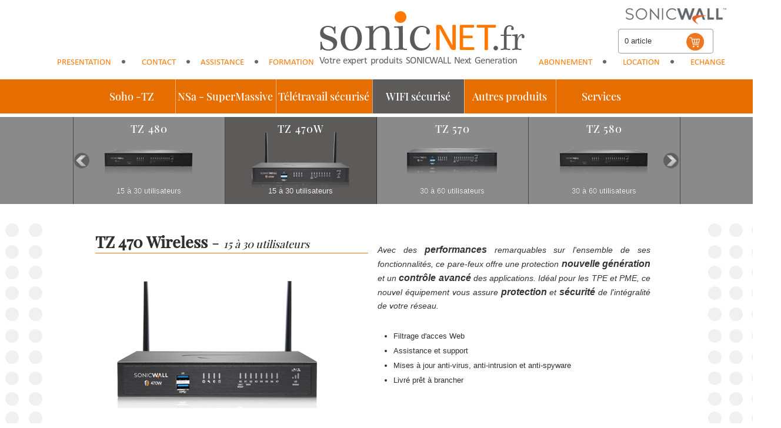

--- FILE ---
content_type: text/html
request_url: http://www.sonicnet.fr/SO3/tz470W.jsp
body_size: 146704
content:






<!DOCTYPE HTML>
<html>
<head>
<meta http-equiv="Content-Type" content="text/html; charset=iso-8859-1">
<meta name="viewport" content="width=device-width, initial-scale=1.0, maximum-scale=1.0, user-scalable=0">
<title>Acheter un SonicWALL TZ470 Wifi au meilleur prix sur Next&bull;Gen Firewall</title>
<meta name="robots" content="noodp,noydir">
<meta name="description" content="Prot&eacute;gez et contr&ocirc;lez votre acc&egrave;s internet avec un TZ470 sur Next&bull;Gen Firewall, votre expert produits SonicWALL Next Generation. Paiement sécurisé, livraison rapide.">
<meta name='keywords' content='advanced-data-network, logiciel-client-vpn, boîtier, nextgeneration, ngfirewall, ngfw, nextfirewall, sonicwall, sonicnet, réseau, réseau-local, solutions, protection, maintenance, assistance, intrusion, firewall, routeur, vpn-ssl, filtrage web, antispam, antivirus, antispyware, TZ 470, TZ, performant, nouvelle-génération, contrôle-avancé, TPE, PME, sécurité, wireless, sans fil, utilisateurs, ransomware, pare-feu, application'>
<link href="/stylesheet/std_styles.css" rel="stylesheet" type="text/css"  media="all">

<link rel="stylesheet" type="text/css" href="/js/slider/advanced-slider-base.css" media="all"/>
<link rel="stylesheet" type="text/css" href="/js/slider/glossy-square-gray.css" media="all"/>
<link rel="stylesheet" type="text/css" href="/js/slider/responsive-slider.css" media="all"/>
<link rel="stylesheet" type="text/css" href="/js/slider/prettyPhoto.css" media="all"/>
<link rel="stylesheet" type="text/css" href="/js/slider/lightbox-slider.css" media="all"/>

<link rel="stylesheet" type="text/css" href="/js/slider/presentation.css" media="all"/>
<link href="/js/ui/ui.selectmenu.css" type="text/css" rel="stylesheet" media="all">
<link rel="Stylesheet" href="/js/ui/jquery-ui.css" type="text/css" media="all" />
<!--[if IE 7]><link rel="stylesheet" type="text/css" href="/js/slider/presentation-ie7.css" media="screen"/><![endif]-->

<!--[if IE]><script type="text/javascript" src="/js/slider/excanvas.compiled.js"></script><![endif]-->

<script type="text/javascript" src="/js/ui/jquery.tools.min.js"></script>
<script type="text/javascript" src="/js/ui/jquery-ui-1.8.24.custom.js"></script>
<script type="text/javascript" src="/js/jquery.boxshadow.js"></script>
<script type="text/javascript" src="/js/jquery.textshadow.js"></script>
<script type="text/javascript" src="/js/ui/jquery.ui.core.js"></script>
<script type="text/javascript" src="/js/ui/jquery.ui.widget.js"></script>
<script type="text/javascript" src="/js/ui/jquery.ui.position.js"></script>
<script type="text/javascript" src="/js/ui/jquery.ui.menu.js"></script>
<script type="text/javascript" src="/js/ui/ui.selectmenu.js"></script>

<script type="text/javascript" src="/js/slider/jquery.prettyPhoto.custom.min.js"></script>
<script type="text/javascript" src="/js/slider/jquery.easing.1.3.min.js"></script>
<script type="text/javascript" src="/js/slider/jquery.touchSwipe.min.js"></script>
<script type="text/javascript" src="/js/slider/jquery.advancedSlider.min.js"></script>

<script type="text/javascript" src="/js/fcts.js"></script>
<script type="text/javascript" src="/js/checkForm.js"></script>
<script type="text/javascript" src="/js/slider.js"></script>
<script type="text/javascript" src="/js/PanierGestion.js"></script>
<script type="text/javascript" src="/js/AdnAjax.js"></script>
<!-- Global site tag (gtag.js) - Google Analytics -->
<script async src="https://www.googletagmanager.com/gtag/js?id=G-JBH467ML80"></script>
<script>
  window.dataLayer = window.dataLayer || [];
  function gtag(){dataLayer.push(arguments);}
  gtag('js', new Date());

  gtag('config', 'G-JBH467ML80');
</script>
<script type="text/javascript">
var getProd = "TZ 470W";
$(document).ready(function(e){
      getProduitsV22('TZW470');getServices('TZW470');getVpnssl('TZW470'); 
      /*POSITIONNE LE MENU SLIDER A LA POSITION ADEQUAT*/
      moveMenu(currentProd)
});

</script>

</head>
<body>
    <div id="fullPanier">
        <table width="260" border="0" cellspacing="0" cellpadding="0">
        <tr><td>
        <div id="contenuPanier"></div>
          <tr>
            <td height="50" align="center" valign="middle"><a class="btnBlanc" href="/SO3/panier.jsp">Commander »</a>
            </td>
          </tr>
          <tr>
            <td align="center" valign="middle"><a class="btnBlanc clearHeadPanier" href="javascript:void(0)" rel="#confirmClear">Vider le panier<div class="delPanier"></div></a></td>
          </tr>
        </table>
		</div>
     	 <div id="panier" class="panierOff"></div>
<div id="headerArea">

    <div id="header">
    
        <div id="signature"><img src="/images/logo-dell-sonicwall.png" width="185" height="73" title="SONICWALL" alt="Logo SONICWALL"></div>
       <div id="alt-menu-1" class="alt-menu">
            <span class="qui rub"><a href="/site/presentation.htm" class="cardQui">Presentation</a></span>
            <span class="bulle-grise">&bull;</span>
             <span class="info rub"><a href="/site/contact.htm" class="cardInfo">Contact</a></span>
             <span class="bulle-grise">&bull;</span>
             <span class="assist rub"><a href="/site/assistance.htm" class="cardAssist">Assistance</a></span>         <span class="bulle-grise">&bull;</span>
             <span class="formation rub"><a href="/site/formation.htm" class="cardFormation">Formation</a></span>
        </div>
            <div id="logo"><a href="/home.htm"><div class="baseline">Votre expert produits SONICWALL Next Generation</div></a></div>
               <div id="alt-menu-2" class="alt-menu">
             <span class="maintenance rub"><a href="/site/maintenance.htm" class="cardMaintenance">Abonnement</a></span>
             <span class="bulle-grise">&bull;</span>
             <span class="formation rub"><a href="/SO3/location_sonicwall.jsp" class="cardLocation">Location</a></span>
             <span class="bulle-grise">&bull;</span>
             <span class="location rub"><a href="/SO3/echange_zyxel_sonicwall.jsp" class="cardEchange">Echange</a></span>
             
           
        </div>
          <!--<div id="contact">| <a href="/site/contact.htm">Nous contacter</a> |</div>-->
    
    </div>
</div>

<div class="modal" id="error">
<img src="/images/error.png" />
</div>
<div class="modal" id="ajoutPanier">
<img src="/images/panier-ok.png" />
<div class="messageOkPanier">Le produit a été ajouté au panier.</div>
<div class="boutons"><a class="boutonPanier" href="javascript:void(0)" id="btnContinuer">Continuer mes achats &raquo;</a><a class="boutonPanier" href="/SO3/panier.jsp" id="btnValider">Commander  &raquo;</a></div>
</div>
<div class="modal" id="confirmClear"><span class="modal"><img src="/images/error.png" /></span>
  <div class="messageOkPanier">Etes-vous s&ucirc;r de vouloir vider le panier</div>
<div class="boutons"><a class="boutonPanier" href="javascript:viderPanier()" id="btnContinuerClear">Vider mon panier</a><a class="boutonPanier" href="javascript:void(0)" id="btnCancelClear">Annuler</a></div></div>
<div class="navContainer">
	<div class="nav">
    	<ul>       
        	
        	<li class="dropdown firewalls">
            	<a href="javascript:void(0);" class="hasSub dropdown-toggle">Soho -TZ</a>
                <div class="subMenu col2">
                    <ul>
                        <li><a href="javascript:void(0);">Soho - TZ</a>
                          <ul>
                                <li><a href="/SO3/tz80.jsp">TZ 80</a></li>
                                <li><a href="/SO3/tz270.jsp">TZ 270</a></li>
                                <li><a href="/SO3/tz280.htm">TZ 280</a></li>
                                <li><a href="/SO3/tz350.jsp">TZ 350</a></li>
                                <li><a href="/SO3/tz370.jsp">TZ 370</a></li> 
                                <li><a href="/SO3/tz380.htm">TZ 380</a></li>
                                <li><a href="/SO3/tz470.jsp">TZ 470</a></li>
                                <li><a href="/SO3/tz480.htm">TZ 480</a></li>
                                <li><a href="/SO3/tz570.jsp">TZ 570</a></li>
                                <li><a href="/SO3/tz580.htm">TZ 580</a></li>
                                <li><a href="/SO3/tz670.jsp">TZ 670</a></li>
                                <li><a href="/SO3/tz680.htm">TZ 680</a></li>
                            	<li><a href="/site/petits-prix.htm">Petits prix</a></li>
                                <li><a href="/SO3/echange_zyxel_sonicwall.jsp">Échangez votre Zyxel pour un Sonicwall</a></li>
                                
                                <li><a href="/SO3/location_sonicwall.jsp">Louez un Firewall</a></li>                 
                            </ul>
                            
                        </li>
                        <li class="oldProd"><a href="javascript:void(0);">Anciens produits</a>
                           <ul>	
                           			<li><a href="/SO3/soho.jsp">Soho</a></li> 
                                	<li><a href="/SO3/soho250.jsp">Soho 250</a></li> 
                                    <li><a href="/SO3/tz100.jsp">TZ 100</a></li>
                                    <li><a href="/SO3/tz105.jsp">TZ 105</a></li>
                                    <li><a href="/SO3/tz150.jsp">TZ 150</a></li>
                                    <li><a href="/SO3/tz170.jsp">TZ 170</a></li>
                                    <li><a href="/SO3/tz180.jsp">TZ 180</a></li>
                                    <li><a href="/SO3/tz190.jsp">TZ 190</a></li>
                                    <li><a href="/SO3/tz200.jsp">TZ 200</a></li>
                                    <li><a href="/SO3/tz205.jsp">TZ 205</a></li>
                                    <li><a href="/SO3/tz210.jsp">TZ 210</a></li>
                                    <li><a href="/SO3/tz215.jsp">TZ 215</a></li>
                                    <li><a href="/SO3/tz300.jsp">TZ 300</a></li>
                                    <li><a href="/SO3/tz400.jsp">TZ 400</a></li>
                                    <li><a href="/SO3/tz500.jsp">TZ 500</a></li>
                                    <li><a href="/SO3/tz600.jsp">TZ 600</a></li>
                                    <li><a href="/SO3/pro1260.jsp">PRO 1260</a></li>
                                    <li><a href="/SO3/pro2040.jsp">PRO 2040</a></li>
                                    <li><a href="/SO3/pro3060.jsp">PRO 3060</a></li>
                                    <li><a href="/SO3/pro4060.jsp">PRO 4060</a></li>
                                    <li><a href="/SO3/pro4100.jsp">PRO 4100</a></li>
                           </ul>
                        </li>
                        
                        
                    </ul>
                </div>
            </li>
            <li class="dropdown firewalls">
            	<a href="javascript:void(0);" class="hasSub dropdown-toggle">NSa - SuperMassive</a>
                <div class="subMenu col2">
                    <ul>
                        <li><a href="javascript:void(0);">NSa - SuperMassive</a>
                            <ul>
                                <li><a href="/SO3/nsa2700.jsp">NSA 2700</a></li>
                                <li><a href="/SO3/NSa2800.htm">NSA 2800</a></li>    
                                <li><a href="/SO3/nsa3700.jsp">NSA 3700</a></li>
                                <li><a href="/SO3/NSa3800.htm">NSA 3800</a></li>                
                                <li><a href="/SO3/nsa4700.jsp">NSA 4700</a></li>
                                <li><a href="/SO3/NSa4800.htm">NSA 4800</a></li>
                                <li><a href="/SO3/NSa5700.htm">NSA 5700</a></li>
                                <li><a href="/SO3/NSa5800.htm">NSA 5800</a></li>                     
                                <li><a href="/SO3/NSa6700.htm">NSA 6700</a></li>  
                                <li><a href="/SO3/echange_zyxel_sonicwall.jsp">Échangez votre Zyxel pour un Sonicwall</a></li> 
                                <li><a href="/SO3/location_sonicwall.jsp">Louez un Firewall</a></li>                 
                            </ul>
                            
                        </li>
                        <li class="oldProd"><a href="javascript:void(0);">Anciens produits</a>
                           <ul>     
                                    <li><a href="/SO3/nsa220.jsp">NSA 220</a></li>
                                    <li><a href="/SO3/nsa240.jsp">NSA 240</a></li>
                                    <li><a href="/SO3/nsa250m.jsp">NSA 250M</a></li>
                                    <li><a href="/SO3/nsa2400mx.jsp">NSA 2400MX</a></li>
                                    <li><a href="/SO3/nsa2400.jsp">NSA 2400</a></li>
                                    <li><a href="/SO3/nsa2600.jsp">NSA 2600</a></li>
									<li><a href="/SO3/nsa2650.jsp">NSA 2650</a></li>
                                    <li><a href="/SO3/nsa3500.jsp">NSA 3500</a></li>
                                    <li><a href="/SO3/nsa3600.jsp">NSA 3600</a></li>
                                    <li><a href="/SO3/nsa3650.jsp">NSA 3650</a></li>
                                    <li><a href="/SO3/nsa4500.jsp">NSA 4500</a></li>
                                    <li><a href="/SO3/nsa4600.jsp">NSA 4600</a></li>
                                    <li><a href="/SO3/nsa4650.jsp">NSA 4650</a></li>   
                                    <li><a href="/SO3/nsa5000.jsp">NSA 5000</a></li>
                                    <li><a href="/SO3/nsa5600.jsp">NSA 5600</a></li>
                                    <li><a href="/SO3/nsa5650.jsp">NSA 5650</a></li>
                                    <li><a href="/SO3/nsa6600.jsp">NSA 6600</a></li>
                                    <li><a href="/SO3/nsa6650.jsp">NSA 6650</a></li>
                                    <li><a href="/SO3/nsa9250.jsp">NSA 9250</a></li>
                                    <li><a href="/SO3/nsa9450.jsp">NSA 9450</a></li>
                                    <li><a href="/SO3/nsa9650.jsp">NSA 9650</a></li>
                                    <li><a href="/SO3/sm9200.jsp">SuperMassive 9200</a></li>                    
                                    <li><a href="/SO3/sm9400.jsp">SuperMassive 9400</a></li>                    
                                    <li><a href="/SO3/sm9600.jsp">SuperMassive 9600</a></li>                    
                                    <li><a href="/SO3/sm9800.jsp">SuperMassive 9800</a></li> 
                           </ul>
                        </li>
                        
                        
                    </ul>
                </div>
            </li>
             <li class="dropdown">
            	<a href="javascript:void(0);" class="hasSub dropdown-toggle">T&eacute;l&eacute;travail s&eacute;curis&eacute;</a>
                <div class="subMenu col2">
                    <ul>
                    	<li>
                        	<a href="javascript:void(0);">T&eacute;l&eacute;travail s&eacute;curis&eacute;</a>
                            <ul class="noBorder">
                                <li><a href="/site/CloudSecureEdge.htm">Cloud Secure Edge</a></li>        
                                <li><a href="/SO3/location_sonicwall.jsp">Louez un Firewall pour le télétravail</a></li>
                            </ul>
                        </li>
                        <li class="oldProd">
                        	<a href="javascript:void(0);" class="rubrique">Anciens produits </a>
                            <ul>
                                <li><a href="/SO3/sma200.jsp">SMA 200</a></li>
                                <li><a href="/SO3/sma400.jsp">SMA 400</a></li>
                                <li><a href="/SO3/sra4600.jsp">SRA 4600</a></li>
                                
                            </ul>
                        </li>
                        
                        
                    </ul>
                </div>
            </li>
            <li class="dropdown">
            	<a href="javascript:void(0);" class="hasSub dropdown-toggle">WIFI s&eacute;curis&eacute;</a>
                <div class="subMenu col2">
                    <ul>
                        <li><a href="javascript:void(0);">WIFI s&eacute;curis&eacute; </a>
                            <ul>
                                <li><a href="/SO3/soho.jsp">Soho</a></li> 
                                <li><a href="/SO3/soho250.jsp">Soho 250</a></li> 
                                <li><a href="/SO3/tz270W.jsp">TZ 270W</a></li>
                                <li><a href="/SO3/tz370W.jsp">TZ 370W</a></li>
                                <li><a href="/SO3/tz400.jsp">TZ 400</a></li>
                                <li><a href="/SO3/tz470W.jsp">TZ 470W</a></li>
                                <li><a href="/SO3/tz500.jsp">TZ 500</a></li>
                                <li><a href="/SO3/tz570W.jsp">TZ 570W</a></li>
                                <li><a href="/SO3/wifipackaccess.jsp">Wifi Pack Access</a></li>
                                <li><a href="/SO3/wifipackpro.jsp">Wifi Pack Pro</a></li>
                                <li><a href="/SO3/wifipackpremium.jsp">Wifi Pack Premium</a></li>
                                <li><a href="/SO3/wifipackmaster.jsp">Wifi Pack Master</a></li>
                                <li><a href="/SO3/pointswifi.jsp">Points d'acc&egrave;s wifi</a></li>                  
                            </ul>
                            
                        </li>
                        <li class="oldProd"><a href="javascript:void(0);">Anciens produits</a>
                           <ul>
                            	<li><a href="/SO3/tz300.jsp">TZ 300</a></li>
                           </ul>
                        </li>
                        
                        
                    </ul>
                </div>
            </li>
            <li class="dropdown">
            	<a href="javascript:void(0);" class="hasSub dropdown-toggle">Autres produits</a>
                <div class="subMenu col3">
                    <ul>                    
                       
                          <li><a href="javascript:void(0);">Protection du poste client</a>
                            <ul>
                                <li><a href="/site/CaptureClient.htm">Capture Client</a></li>
                              
                            </ul>
                        </li>
                        <li><a href="javascript:void(0);">Firewall Virtuel</a>
                            <ul>
                               <li><a href="/SO3/nsv270.jsp">NSV 270</a></li>
                               <li><a href="/SO3/nsv470.jsp">NSV 470</a></li>
                               <li><a href="/SO3/nsv870.jsp">NSV 870</a></li>
                            </ul>
                        </li>
                        <li><a href="javascript:void(0);">Email Security</a>
                            <ul>
                                <li><a href="/SO3/es300.jsp">Email Security 300</a></li>
                                <li><a href="/SO3/es500.jsp">Email Security 500</a></li>
                                <li><a href="/SO3/es3300.jsp">Email Security 3300</a></li>
                                <li><a href="/SO3/esvm.jsp">Email Security VM</a></li>
                                <li><a href="/SO3/es4300.jsp">Email Security 4300</a></li>
                                <li><a href="/SO3/es6000.jsp">Email Security 6000</a></li>
                                <li><a href="/SO3/es8300.jsp">Email Security 8300</a></li>
                            </ul>
                        </li>
                        
                    </ul>
                </div>
            </li>
            
            <li class="dropdown">
            	<a href="javascript:void(0);" class="hasSub dropdown-toggle">Services</a>
                <div class="subMenu col6">
                    <ul>
                        <li><a href="javascript:void(0);">Contact</a>
                            <ul class="fullLength">
                                <li><a href="/site/contact.htm">Demande d'information</a></li>
                            </ul>
                        </li>
                           <li><a href="javascript:void(0);">Assistance</a>
                            <ul class="fullLength">
                                <li><a href="/site/assistance.htm">Demande d'assistance</a></li>
                            </ul>
                        </li>
                        <li><a href="javascript:void(0);">Formation</a>
                            <ul class="fullLength">
                                <li><a href="/site/formation.htm">Administration Niveaux 1 & 2</a></li>
                                
                            </ul>
                        </li>
                     
                          <li class="hiddenCoords"><a href="javascript:void(0);">Maintenance</a>
                            <ul class="fullLength">
                                <li><a href="/site/maintenance.htm">Abonnement, extension & support</a></li>
                               
                            </ul>
                        </li>
                        <li><a href="javascript:void(0);">Location</a>
                            <ul class="fullLength">
                                <li><a href="/SO3/location_sonicwall.jsp">Louez un Firewall</a></li>
                            </ul>
                        </li>
                       <li><a href="javascript:void(0);">Echange</a>
                            <ul class="fullLength">
                                <li><a href="/SO3/echange_zyxel_sonicwall.jsp">Échangez votre Zyxel</a></li>
                            </ul>
                        </li>
                    </ul>
                </div>
            </li>
            <li class="coords">
            	<div class="subMenu">
                	<ul>
                        <li>
                            <!--<a href="javascript:void(0);">Nos services</a>-->
                            <br />
                            <div class="col">
                            <a href="/site/contact.htm" class="cardMail">Information</a>
                            <a href="/site/assistance.htm" class="cardAssistance">Assistance</a>
                          
                            </div>                                            
                            <div class="col">
                              <a href="/site/formation.htm" class="cardFormation">Formation</a>
                            <a href="/site/maintenance.htm" class="cardMaintenance">Maintenance</a>
                           
                            </div>
                             <div class="col">
                            <a href="/SO3/location_sonicwall.jsp" class="cardLocation">Location</a>
                            <a href="/SO3/echange_zyxel_sonicwall.jsp" class="cardEchange">Échangez</a>
                            </div>
                    	</li>
                    </ul>
                </div>
            </li>
       
        </ul>
    </div>
</div>
<script>
var currentSection = "Firewalls";
</script>
<div id="menuContainer">
<div id="menu" class="advanced-slider">
  <ul class="slides">

   <li class="slide">
      <div class="thumbnail" id="TZ80"> <a href="/SO3/tz80.jsp" onclick="if(status=='moving'){return false;}">
        <div>TZ 80</div>
        <img src="/images/produits/thumbs/tz80.png" width="180" height="95" /><br />
        <span>1 &agrave; 10 utilisateurs</span></a></div>
    </li>
    <li class="slide">
      <div class="thumbnail" id="TZ270"> <a href="/SO3/tz270.jsp" onclick="if(status=='moving'){return false;}">
        <div>TZ 270</div>
        <img src="/images/produits/thumbs/tz270.png" width="180" height="95" /><br />
        <span>1 &agrave; 10 utilisateurs</span></a></div>
    </li>
     <li class="slide">
      <div class="thumbnail" id="tz280"> <a href="/SO3/tz280.htm" onclick="if(status=='moving'){return false;}">
        <div>TZ 280</div>
        <img src="/images/produits/thumbs/tz280.png" width="180" height="95" /><br />
        <span>1 &agrave; 10 utilisateurs</span></a></div>
    </li>
    <li class="slide">
      <div class="thumbnail" id="TZ350"> <a href="/SO3/tz350.jsp" onclick="if(status=='moving'){return false;}">
        <div>TZ 350</div>
        <img src="/images/produits/thumbs/tz350.png" width="180" height="95" /><br />
        <span>10 &agrave; 25 utilisateurs</span></a></div>
    </li>
    <li class="slide">
      <div class="thumbnail" id="TZ370"> <a href="/SO3/tz370.jsp" onclick="if(status=='moving'){return false;}">
        <div>TZ 370</div>
        <img src="/images/produits/thumbs/tz370.png" width="180" height="95" /><br />
        <span>10 &agrave; 25 utilisateurs</span></a></div>
    </li>
      <li class="slide">
      <div class="thumbnail" id="tz380"> <a href="/SO3/tz380.htm" onclick="if(status=='moving'){return false;}">
        <div>TZ 380</div>
        <img src="/images/produits/thumbs/tz380.png" width="180" height="95" /><br />
        <span>1 &agrave; 25 utilisateurs</span></a></div>
    </li>
    <li class="slide">
      <div class="thumbnail" id="TZ370W"> <a href="/SO3/tz370W.jsp" onclick="if(status=='moving'){return false;}">
        <div>TZ 370W</div>
        <img src="/images/produits/thumbs/tz370W.png" width="180" height="95" /><br />
        <span>10 &agrave; 25 utilisateurs</span></a></div>
    </li>
     <li class="slide">
      <div class="thumbnail" id="TZ470"> <a href="/SO3/tz470.jsp" onclick="if(status=='moving'){return false;}">
        <div>TZ 470</div>
        <img src="/images/produits/thumbs/tz470.png" width="180" height="95" /><br />
        <span>15 &agrave; 30 utilisateurs</span></a></div>
    </li>
    <li class="slide">
      <div class="thumbnail" id="tz480"> <a href="/SO3/tz480.htm" onclick="if(status=='moving'){return false;}">
        <div>TZ 480</div>
        <img src="/images/produits/thumbs/tz480.png" width="180" height="95" /><br />
        <span>15 &agrave; 30 utilisateurs</span></a></div>
    </li>
       <li class="slide">
      <div class="thumbnail" id="TZ470W"> <a href="/SO3/tz470W.jsp" onclick="if(status=='moving'){return false;}">
        <div>TZ 470W</div>
        <img src="/images/produits/thumbs/tz470W.png" width="180" height="95" /><br />
        <span>15 &agrave; 30 utilisateurs</span></a></div>
    </li>
    
      <li class="slide">
      <div class="thumbnail" id="TZ570"> <a href="/SO3/tz570.jsp" onclick="if(status=='moving'){return false;}">
        <div>TZ 570</div>
        <img src="/images/produits/thumbs/tz570.png" width="180" height="95" /><br />
        <span>30 &agrave; 60 utilisateurs</span></a></div>
    </li>
    <li class="slide">
      <div class="thumbnail" id="tz580"> <a href="/SO3/tz580.htm" onclick="if(status=='moving'){return false;}">
        <div>TZ 580</div>
        <img src="/images/produits/thumbs/tz580.png" width="180" height="95" /><br />
        <span>30 &agrave; 60 utilisateurs</span></a></div>
    </li>
    <li class="slide">
      <div class="thumbnail" id="TZ570W"> <a href="/SO3/tz570W.jsp" onclick="if(status=='moving'){return false;}">
        <div>TZ 570W</div>
        <img src="/images/produits/thumbs/tz570W.png" width="180" height="95" /><br />
        <span>30 &agrave; 60 utilisateurs</span></a></div>
    </li>
  
     <li class="slide">
      <div class="thumbnail" id="TZ670"> <a href="/SO3/tz670.jsp" onclick="if(status=='moving'){return false;}">
        <div>TZ 670</div>
        <img src="/images/produits/thumbs/tz670.png" width="180" height="95" /><br />
        <span>50 &agrave; 80 utilisateurs</span></a></div>
    </li>
      <li class="slide">
      <div class="thumbnail" id="tz680"> <a href="/SO3/tz680.htm" onclick="if(status=='moving'){return false;}">
        <div>TZ 680</div>
        <img src="/images/produits/thumbs/tz680.png" width="180" height="95" /><br />
        <span>50 &agrave; 80 utilisateurs</span></a></div>
    </li>
   <li class="thumbnail-wrapper" style="width: 296px; height: 148px; left: 1776px; top: 0px;"><div class="thumbnail markup thumbnail-content" id="selection-de-petits-prix" style="width: auto; height: 148px;" data-index="6"> <a href="/site/petits-prix.htm" onclick="if(status=='moving'){return false;}">
        <div>SELECTION de petits prix</div>    
        <img src="/images/produits/thumbsXS/bonnes-affaires.png" width="180" height="95"></a></div></li>
       
 <li class="slide">
    	<div class="thumbnail" id="NSA2700">
   			<a href="/SO3/nsa2700.jsp" onclick="if(status=='moving'){return false;}"><div>NSA 2700</div><img src="/images/produits/thumbs/nsa2700.png" width="180" height="95"><br><span>80 &agrave; 120 utilisateurs</span></a>
        </div>
        </li> 
        <li class="slide">
    	<div class="thumbnail" id="NSa2800">
   			<a href="/SO3/NSa2800.htm" onclick="if(status=='moving'){return false;}"><div>NSA 2800</div><img src="/images/produits/thumbs/nsa2800.png" width="180" height="95"><br>
   			<span>80 &agrave; 120 utilisateurs</span></a>
        </div>
        </li>
       
        	<li class="slide">
    	<div class="thumbnail" id="NSA3700">
   			<a href="/SO3/nsa3700.jsp" onclick="if(status=='moving'){return false;}">
   			<div>NSA 3700</div><img src="/images/produits/thumbs/nsa3700.png" width="180" height="95"><br><span>100 &agrave; 160 utilisateurs</span></a>
        </div>
        </li>   
         <li class="slide">
    	<div class="thumbnail" id="NSa3800">
   			<a href="/SO3/NSa3800.htm" onclick="if(status=='moving'){return false;}"><div>NSA 3800</div><img src="/images/produits/thumbs/nsa3800.png" width="180" height="95"><br>
   			<span>100 &agrave; 160 utilisateurs</span></a>
        </div>
        </li>
        
       
        
        <li class="slide">
    	<div class="thumbnail" id="NSa4700">
   			<a href="/SO3/nsa4700.jsp" onclick="if(status=='moving'){return false;}"><div>NSA 4700</div><img src="/images/produits/thumbs/nsa4700.png" width="180" height="95"><br>
   			<span>200 &agrave; 290 utilisateurs</span></a>
        </div>
        </li>
           <li class="slide">
    	<div class="thumbnail" id="NSa4800">
   			<a href="/SO3/NSa4800.htm" onclick="if(status=='moving'){return false;}"><div>NSA 4800</div><img src="/images/produits/thumbs/nsa4800.png" width="180" height="95"><br>
   			<span>200 &agrave; 290 utilisateurs</span></a>
        </div>
        </li>
        
       
         <li class="slide">
    	<div class="thumbnail" id="NSa5700">
   			<a href="/SO3/NSa5700.htm" onclick="if(status=='moving'){return false;}"><div>NSA 5700</div><img src="/images/produits/thumbs/nsa5700.png" width="180" height="95"><br>
   			<span>400 &agrave; 600 utilisateurs</span></a>
        </div>
        </li>
        <li class="slide">
    	<div class="thumbnail" id="NSa5800">
   			<a href="/SO3/NSa5800.htm" onclick="if(status=='moving'){return false;}"><div>NSA 5800</div><img src="/images/produits/thumbs/nsa5800.png" width="180" height="95"><br>
   			<span>400 &agrave; 600 utilisateurs</span></a>
        </div>
        </li>
         <li class="slide">
    	<div class="thumbnail" id="NSa6700">
   			<a href="/SO3/NSa6700.htm" onclick="if(status=='moving'){return false;}"><div class="toto">NSA 6700</div><img src="/images/produits/thumbs/nsa6700.png" width="180" height="95"><br>
   			<span>400 &agrave; 600 utilisateurs</span></a>
        </div>
    	</li>
        
         
        <li class="slide">
      <div class="thumbnail" id="zyxel"> <a href="/SO3/echange_zyxel_sonicwall.jsp" onclick="if(status=='moving'){return false;}">
        <div>Echangez Zyxel pour Sonicwall</div>
        <img src="/images/produits/thumbs/echange_zyxel.png" width="180" height="95" /><br />
        <span>1 &agrave; 140 utilisateurs</span></a> </div>
    </li>
     <li class="slide">
      <div class="thumbnail" id="louez"> <a href="/SO3/location_sonicwall.jsp" onclick="if(status=='moving'){return false;}">
        <div>Louez un Firewall</div>
        <img src="/images/produits/thumbs/echange_zyxel.png" width="180" height="95" /><br />
        <span>1 &agrave; 80 utilisateurs</span></a> </div>
    </li>
  </ul>
  </div>
  </div>

<div id="slideArea">
<div class="pageAlpha">
<div id="BoutonSlideProduit">Voir la fiche produit</div>
<div class="advanced-slider" id="responsive-slider">
		<ul class="slides">
			<li class="slide">
                
                
                <div class="layer visuel">
                <a rel="slider-lightbox" title="Dell SonicWALL - TZ 470 Wireless" href="/images/produits/secondary/tz470W-interface.png"><img itemprop="image" src="/images/produits/XL/tz470W.png" width="372" height="217"/></a>
				</div>
                
                <div class="layer titre">
					<h1 class="titreSlider"><b itemprop="name">TZ 470 Wireless</b> - <i>15 à 30 utilisateurs</i></h1>
				</div>
                
                <div class="layer contenu">
                    <div itemprop="description" class="contenuSlider">Avec des <span class="highlight">performances</span> remarquables sur l'ensemble de ses fonctionnalités, ce pare-feux offre une protection <span class="highlight">nouvelle génération</span> et un <span class="highlight">contrôle avancé</span> des applications. Idéal pour les TPE et PME, ce nouvel équipement vous assure <span class="highlight">protection</span> et <span class="highlight">sécurité</span> de l'intégralité de votre réseau.</div>
				</div>
                
                  <div class="layer details">
                    <div class="listeSlider">
                        <ul style="margin-top:10px;">
                            <li> Filtrage d'acces Web </li>
                            <li> Assistance et support</li>
                            <li> Mises à jour anti-virus, anti-intrusion et anti-spyware</li>
                            <li> Livré prêt à brancher</li>
                        </ul>
                    </div>
				</div>
			</li>
           
		</ul>

	</div>
</div>
</div>
<div style="clear:both;"></div>
<div class="page">
  <div class="onglets">
    <ul>
      <li class="ongletActif" data='firewall'>TZ 470 Wireless</li>
      <li data='services'>Services</li>
      <li data='vpnssl'>Client VPN</li>
      <li data='specifications'>Spécifications</li>
      <li data='formInfo'>Demande d'information</li>
    </ul>
  </div>
  
  <div class="infoProd infoProdActif" id="firewall">
      <div id="ajxproduits" class="searchajx">
      	<div id="preloadOptions" class="searchajxContent">
        	<img src="/js/slider/images/preloader.gif">
            <br>Recherche des produits
         </div>
      </div>
      
      <div id="ajxoptions" class="searchajx">
      	<div id="preloadOptions" class="searchajxContent" style="display:none;">
        	<img src="/js/slider/images/preloader.gif">
            <br>Recherche des options
        </div>
      </div>  
    <div class="space30px"></div>
  </div> 
   <!-- FIN Onglet Produits -->
  
  <!-- Onglet Services -->
  <div class="infoProd" id="services">
      <div id="ajxservices" class="searchajx">
      	<div id="preloadOptions" class="searchajxContent">
        	<img src="/js/slider/images/preloader.gif">
            <br>Recherche des services
        </div>
      </div>
    <div class="space30px"></div>  
  </div>

  <!-- FIN Onglet Services -->
  <!-- Onglet Client VPN -->
  <div class="infoProd" id="vpnssl">
      <div id="ajxvpnssl" class="searchajx">
      	<div id="preloadOptions" class="searchajxContent">
        	<img src="/js/slider/images/preloader.gif">
            <br>Recherche des clients VPN-SSL
        </div>
      </div>
    <div class="space30px"></div>  
  </div>

  <!-- FIN Onglet Client VPN -->
  
  <div class="infoProd" id="specifications">
    <div class="description">
      <p class="title">Sp&eacute;cifications
      <div class="data"><a href="javascript:window.print();" title="Imprimer la page" class="print"></a><!--<a href="/datasheets/DS_TZ.pdf" title="T&eacute;l&eacute;charger la fiche technique" target="_blank" class="datasheet"></a>--></div>
      <p></p>
      <div class="cols-2 tab">
      <table width="930" border="0" cellspacing="5" cellpadding="0" align="center">
         <tr>
          <td colspan="2" class="sstitre-spec">Interfaces</td>
        </tr>
        <tr>
          <td>Ethernet 10/100/1000 Mbit/s</td>
          <td align="center">8</td>
        </tr>
        <tr>
          <td width="50%"> SFP+ Ethernet 2.5 Gbit/s</td>
          <td width="25%" align="center">2</td>
          
        </tr>
        
        <tr>
          <td>Port USB</td>
          <td align="center">2</td>
        </tr>
        <tr>
          <td>Port Console</td>
          <td align="center">1</td>
        </tr>
        <tr>
          <td>Wifi 802.11a/b/g/n/ac</td>
          <td align="center">oui</td>
        </tr>
        <tr>
          <td height="20">VLAN</td>
          <td align="center">128</td>
        </tr>
        <tr align="center" valign="middle">
          <td colspan="3" class="espace"></td>
        </tr> <tr>
          <td colspan="2" class="sstitre-spec">Performances</td>
        </tr>
        <tr>
          <td>Sessions simultan&eacute;es </td>
          <td align="center">1 000 000 </td>
        </tr>
        <tr>
          <td>Connexions UTM</td>
          <td align="center">250 000</td>
        </tr>
        <tr>
          <td height="21">D&eacute;bit Firewall (Mbps) </td>
          <td align="center">3 500</td>
        </tr>
        <tr>
          <td>D&eacute;bit UTM (Mbps) </td>
          <td align="center">1 500</td>
        </tr>
        <tr>
          <td>D&eacute;bit 3DES / AES (Mbps) </td>
          <td align="center">1 500</td>
        </tr>
        <tr>
          <td>Nombre de SonicPoint pris en charge</td>
          <td align="center">32</td>
        </tr>
        <tr>
          <td>Processeur</td>
          <td align="center">4 x 2 GHz</td>
        </tr>
        <tr>
          <td>M&eacute;moire flash/vive</td>
          <td align="center">8  Go/4 048 Mo</td>
        </tr>
        <tr align="center" valign="middle">
          <td colspan="3" class="espace"></td>
        </tr>
         <tr>
          <td colspan="2" class="sstitre-spec"> Anti-Virus, Anti Intrusion</td>
        </tr>
        <tr>
          <td>Detection &amp; suppression HTTP, SMTP, POP3, IMAP, FTP</td>
          <td align="center"><em>Inclus dans  TotalSecure</em></td>
        </tr>
        <tr align="center" valign="middle">
          <td align="left" >Capture ATP Sandboxing</td>
          <td align="center"><em>Inclus dans  TotalSecure</em></td>
        </tr> <tr>
          <td colspan="2" class="sstitre-spec">Anti-Spam</td>
        </tr>
        <tr>
          <td>Ce service vous offre une protection exhaustive contre les spams.</td>
          <td align="center"><em>Inclus dans  TotalSecure</em></td>
        </tr>
        <tr align="center" valign="middle">
          <td colspan="3" class="espace"></td>
        </tr>
        <tr>
          <td colspan="2" class="sstitre-spec">Firewall (ICSA Certifi&eacute;s)</td>
        </tr>
        <tr>
          <td>NAT, PAT, transparent </td>
          <td align="center">Oui</td>
        </tr>
        <tr>
          <td>Mode routage (OSPF, RIPv1/v2, routes statiques, routage &agrave; base de r&egrave;gles,   multidiffusion) </td>
          <td align="center">Oui</td>
        </tr>
        <tr>
          <td>WLAN 802.11 a/b/g/n (2x2) support&eacute;</td>
          <td align="center">Oui</td>
        </tr>
        <tr align="center" valign="middle">
          <td colspan="3" class="espace"></td>
        </tr>
         <tr>
          <td colspan="2" class="sstitre-spec"> VPN (ICSA Certifi&eacute;s)</td>
        </tr>
        <tr> 
          <td>Tunnels d&eacute;di&eacute;s </td>
          <td align="center">150</td>
        </tr>
        <tr>
          <td>Cryptage (DES, 3DES, AES (128, 142, 256 bits), MD5, SHA-1) </td>
          <td align="center">Oui</td>
        </tr>
        <tr>
          <td>Nombre de Licence locigiel client VPN</td>
          <td align="center">5 (max 200)</td>
        </tr>
        <tr>
          <td>PPTP, L2TP, VPN Client</td>
          <td align="center">Oui</td>
        </tr>
        <tr>
          <td>Nombre de Licence SSL VPN</td>
          <td align="center">2 (max 150)</td>
        </tr>
        <tr align="center" valign="middle">
          <td colspan="3" class="espace"></td>
        </tr> </table>
      </div>
      <div class="cols-2 tab">
      <table width="930" border="0" cellspacing="5" cellpadding="0" align="center">
        
         <tr>
          <td colspan="2" class="sstitre-spec">Filtrage de contenu</td>
        </tr>
        <tr>
          <td>Bloquage d'URL, de mot cl&eacute;, Liste d'exceptions</td>
          <td align="center"><em>Inclus dans TotalSecure</em></td>
        </tr>
        <tr>
          <td>Java Applet, Cookies, Active X</td>
          <td align="center"><em>Inclus dans TotalSecure</em></td>
        </tr>
        <tr>
          <td>Filtrage des fichiers attachés dans les emails</td>
          <td align="center"><em>Inclus dans  TotalSecure</em></td>
        </tr>
        <tr>
          <td>Contrôle des applications</td>
          <td align="center"><em>Inclus dans  TotalSecure</em></td>
        </tr>
        <tr align="center" valign="middle">
          <td colspan="3" class="espace"></td>
        </tr> <tr>
          <td colspan="2" class="sstitre-spec"> D&eacute;tection, Pr&eacute;vention,  dynamique des intrusions (ICSA Certifi&eacute;s)</td>
        </tr>
        <tr>
          <td>Protection pour  plus de 5 000 attaques connues</td>
          <td align="center"><em>Inclus   dans TotalSecure</em></td>
        </tr>
        <tr>
          <td>Liste de signatures param&eacute;trable</td>
          <td align="center"><em>Inclus   dans TotalSecure</em></td>
        </tr>
        <tr>
          <td>Mise &agrave; jour automatique de la base de donn&eacute;es des attaques</td>
          <td align="center"><em>Inclus  dans TotalSecure</em></td>
        </tr>
        <tr align="center" valign="middle">
          <td colspan="3" class="espace"></td>
        </tr>
         <tr>
          <td colspan="2" class="sstitre-spec">Logging / Supervision</td>
        </tr>
        <tr>
          <td>Notification par e-mail des virus et des attaques</td>
          <td align="center">Oui</td>
        </tr>
        <tr>
          <td>Visualisation en temps réel du trafic</td>
          <td align="center">Oui</td>
        </tr>
        <tr>
          <td>Licence Analytics pour syslog</td>
          <td align="center"><em>Option</em></td>
        </tr>
        <tr align="center" valign="middle">
          <td colspan="3" class="espace"></td>
        </tr>
        <tr><tr>
          <td colspan="2" class="sstitre-spec">Cloud </td>
        </tr>
        <tr>
          <td>Cloud Administration </td>
          <td align="center"><em>Inclus  dans TotalSecure</em> Avan&ccedil;&eacute;</td>
        </tr>
        <tr>
          <td>Cloud Rapport 7 jours </td>
          <td align="center"><em>Inclus  dans TotalSecure</em> Avan&ccedil;&eacute;</td>
        </tr>
        <tr>
          <td>Cloud avanc&eacute; : Administration et Rapport 365 jours</td>
          <td align="center"><em>Option</em></td>
        </tr>
        <tr align="center" valign="middle">
          <td colspan="3" class="espace"></td>
        </tr>
        <tr>
          <td colspan="2" class="sstitre-spec">Haute disponibilit&eacute; (HA)</td>
        </tr>
        <tr>
          <td>Actif-Passif</td>
          <td align="center">Oui</td>
        </tr> 
        <tr>
        <td>Alimentation Redondante</td>
          <td align="center">Non </td>
        </tr>
        <tr align="center" valign="middle">
          <td colspan="3" class="espace"></td>
        </tr>  <tr>
          <td colspan="2" class="sstitre-spec">R&eacute;seau</td>
        </tr>
        <tr>
          <td>Liens WAN multiples avec &eacute;quilibrage de charge</td>
          <td align="center">Oui</td>
        </tr>
        <tr>
          <td>DHCP Client/Server</td>
          <td align="center">Oui</td>
        </tr>
        <tr>
          <td>Gestion de la bande passante</td>
          <td align="center">Oui</td>
        </tr>
        <tr>
          <td>Secours 3G/4G</td>
          <td align="center"><em>Option</em></td>
        </tr>
        <tr align="center" valign="middle">
          <td colspan="3" class="espace"></td>
        </tr> <tr>
          <td colspan="2" class="sstitre-spec">Management</td>
        </tr>
        <tr>
          <td>Interface utilisateurs Web (HTTPS)</td>
          <td align="center">Oui</td>
        </tr>
        <tr>
          <td>Logiciel de gestion et de management (GMS)</td>
          <td align="center">Oui</td>
        </tr>
        <tr align="center" valign="middle">
          <td colspan="3" class="espace"></td>
        </tr> <tr>
          <td colspan="2" class="sstitre-spec">Identification des utilisateurs</td>
        </tr>
        <tr>
          <td>Base de donn&eacute;es interne pour 250 utilisateurs</td>
          <td align="center">Oui</td>
        </tr>
        <tr>
          <td>Base de donn&eacute;es externe RADIUS/LDAP</td>
          <td align="center">Oui</td>
        </tr>
        <tr align="center" valign="middle">
          <td colspan="3" class="espace"></td>
        </tr> <tr>
          <td colspan="2" class="sstitre-spec"> Contr&ocirc;le de d&eacute;bit</td>
        </tr>
        <tr>
          <td>R&egrave;gles de contr&ocirc;le</td>
          <td align="center">Oui</td>
        </tr>
        <tr>
          <td>Bande passante : garantie/maximum/priorit&eacute;</td>
          <td align="center">Oui</td>
        </tr>
        <tr align="center" valign="middle">
          <td colspan="3" class="espace"></td>
        </tr>
         <tr>
          <td colspan="2" class="sstitre-spec">Mat&eacute;riel</td>
        </tr>
        <tr>
          <td>Consommation max</td>
          <td align="center">13.10 W </td>
        </tr>
        <tr>
          <td>Poids</td>
          <td align="center">0,830 kg</td>
        </tr>
        <tr>
          <td>Dimensions (cm)</td>
          <td align="center">13.5 x 3.5 x 19</td>
      </tr>
      </table>
      </div>
    </div>
  </div>
  <!--<script src="/js/rachat.js"></script>-->
<script type="text/JavaScript">
function positionselect (){
console.log('position select ()');
var rempli;
var gamme;
var prdt;
if(location.search.indexOf("p=")!=-1){
	rempli = location.search.split("p=");
	var gammeAndProd = rempli[1];
	var prdtTab = gammeAndProd.split("-");
	gamme = prdtTab[0];
	var prdtTab2 = prdtTab[1].split("&");
	prdt = prdtTab2[0];
}else{
	rempli = window.location.href.split("/");
	var gammeAndProd = rempli[rempli.length-1];
	if(gammeAndProd.indexOf("-")!=-1){
		var prdtTab = gammeAndProd.split("-");
		gamme = prdtTab[0];
		var prdtTab2 = prdtTab.length<3 ? prdtTab[1].split(".htm")[0] : prdtTab[1] + "-" + prdtTab[2].split(".htm")[0];
		prdt = prdtTab2;
	}else{
		gamme = gammeAndProd.split("\.")[0];
	}
}

// PATCH 100217 JCG rempli[2] maybe not setting "undefined"
if (typeof rempli[2] !== 'undefined') {
	var libellepro = rempli[2].replace(/%20/g," ");
} else {
	var libellepro = gamme+" "+prdt;
}
	for (var i=0; i<document.forms[0].listeType.length; i++){
  		if(document.forms[0].listeType.options[i].value==gamme){
			document.forms[0].listeType.options[i].selected=true;
			filltheselect("listeType",gamme);
	    }
     }
	 var produitTrouve = false;
	 for (var i=0; i<document.forms[0].listeModele.length; i++){
		if(document.forms[0].listeModele.options[i].value==prdt){
			document.forms[0].listeModele.options[i].selected=true;
			produitTrouve = true;
		}
	 }
	//PATCH AA270120 si model pas trouvÃ© on met a autre par defaut
	if(!produitTrouve){
		document.forms[0].listeModele.options[listeModele.length-1].selected=true;
	}
	 document.getElementById("produit").value=document.getElementById("listeType").value+"-"+document.getElementById("listeModele").value;//permet d'envoyer dans le champ produit la bonne valeur du produit selectionnÃ©
	 //permet d'avoir dans le textarea le libelle du produit de l'infos demande
	 //document.getElementById("message").value=libellepro+" :";
}
</script>
<div class="infoProd" id="formInfo">
    <div class="description">
    <p class="title" data-id="contact" >Demande d'information</p>
   <div class="descAss">
      <p class="text-info">Vous cherchez des informations ? 
        <span style="color:#ff7900"> Notre d&eacute;lai de r&eacute;ponse moyen est de   4 heures : </span> n'h&eacute;sitez pas, utilisez ce formulaire. </p>
        <p class="text-asterisque" style="text-align:right;"><em>Les champs marqu&eacute;s <span class="asterix">*</span> sont des champs obligatoires.</em></p>
    </div>
    <form name="form1" method="post" action="/SO3/formToMailInfo.jsp">
    <div class="formuAss">
    <div class="champs_formulaire">
      <ul class="civiliteAss">
          <li><input type="radio" name="civil" id="m" value="M." checked="checked" tabindex="1" /><label for="m">M. :</label></li>
          <li><input type="radio" name="civil" id="mme" value="Mme" tabindex="2" /><label for="mme">Mme :</label></li>
          <li><input type="radio" name="civil" id="mlle" value="Mlle" tabindex="3" /><label for="mlle">Mlle :</label></li>
      </ul>
      </div>
      <div class="clearFix"></div>
      <div class="champs_formulaire">
        <label for="prenom">Pr&eacute;nom<span class="asterix">*</span> :</label>
        <input name="prenom" type="text" size="35" required/>
        
        <label for="nom">Nom<span class="asterix">*</span> :</label>
        <input name="nom" type="text" id="nom" size="35" required>
        
        <label for="societe">Soci&eacute;t&eacute; :</label>
        <input name="societe" type="text" size="35">
        
        <label for="email">E-mail<span class="asterix">*</span> :</label>
        <input name="email" type="text" size="35" required>
        
        <label for="tel">T&eacute;l&eacute;phone<span class="asterix">*</span> :</label>
        <input name="tel" type="text" size="35" required>
        
        <label for="fac">T&eacute;l&eacute;copie :</label>
        <input name="fax" type="text" size="35">
    </div>
    
    <div class="champs_formulaire2">
        <label for="Adresse">Adresse<span class="asterix">*</span> :</label>
        <input name="adresse" type="text" id="adresse" size="35" required>
        <input name="adresse2" type="text" id="adresse2" size="35">
        
        <label for="code_postal">Code postal<span class="asterix">*</span> :</label>
        <input name="code_postal" type="text" size="35" required>
        
        <label for="Ville">Ville<span class="asterix">*</span> :</label>
        <input name="ville" type="text" size="35" required>
        
        <div class="selectPays">
   		<label for="pays">Pays<span class="asterix">*</span> :</label>
    	<select name="pays" id="pays" class="pays" title="Selectioner la langue" tabindex="14">
          <option class="flag flag-af" value="Afghanistan">Afghanistan</option>
          <option class="flag flag-za" value="Afrique du Sud">Afrique du Sud</option>
          <option class="flag flag-al" value="Albanie">Albanie</option>
          <option class="flag flag-dz" value="Alg&eacute;rie">Alg&eacute;rie</option>
          <option class="flag flag-de" value="Allemagne">Allemagne</option>
          <option class="flag flag-ad" value="Andorre">Andorre</option>
          <option class="flag flag-ao" value="Angola">Angola</option>
          <option class="flag flag-sa" value="Arabie saoudite">Arabie saoudite</option>
          <option class="flag flag-ar" value="Argentine">Argentine</option>
          <option class="flag flag-am" value="Arm&eacute;nie">Arm&eacute;nie</option>
          <option class="flag flag-au" value="Australie">Australie</option>
          <option class="flag flag-at" value="Autriche">Autriche</option>
          <option class="flag flag-az" value="Azerba&iuml;djan">Azerba&iuml;djan</option>
          <option class="flag flag-bs" value="Bahamas">Bahamas</option>
          <option class="flag flag-bh" value="Bahre&iuml;n">Bahre&iuml;n</option>
          <option class="flag flag-bd" value="Bangladesh">Bangladesh</option>
          <option class="flag flag-by" value="B&eacute;larus">B&eacute;larus</option>
          <option class="flag flag-be" value="Belgique">Belgique</option>
          <option class="flag flag-bz" value="Belize">Belize</option>
          <option class="flag flag-bj" value="B&eacute;nin">B&eacute;nin</option>
          <option class="flag flag-bo" value="Bolivie">Bolivie</option>
          <option class="flag flag-ba" value="Bosnie-Herz&eacute;govine">Bosnie-Herz&eacute;govine</option>
          <option class="flag flag-bw" value="Botswana">Botswana</option>
          <option class="flag flag-br" value="Br&eacute;sil">Br&eacute;sil</option>
          <option class="flag flag-bn" value="Brun&eacute;i Darussalam">Brun&eacute;i Darussalam</option>
          <option class="flag flag-bg" value="Bulgarie">Bulgarie</option>
          <option class="flag flag-bf" value="Burkina Faso">Burkina Faso</option>
          <option class="flag flag-bi" value="Burundi">Burundi</option>
          <option class="flag flag-kh" value="Cambodge">Cambodge</option>
          <option class="flag flag-cm" value="Cameroun">Cameroun</option>
          <option class="flag flag-ca" value="Canada">Canada</option>
          <option class="flag flag-cv" value="Cap Vert">Cap Vert</option>
          <option class="flag flag-cf" value="Centrafrique">Centrafrique</option>
          <option class="flag flag-cl" value="Chili">Chili</option>
          <option class="flag flag-cn" value="Chine">Chine</option>
          <option class="flag flag-cy" value="Chypre">Chypre</option>
          <option class="flag flag-co" value="Colombie">Colombie</option>
          <option class="flag flag-km" value="Comores">Comores</option>
          <option class="flag flag-cg" value="Congo">Congo</option>
          <option class="flag flag-kp" value="Cor&eacute;e du nord">Cor&eacute;e du Nord</option>
          <option class="flag flag-kr" value="Cor&eacute;e du nord">Cor&eacute;e du Sud</option>
          <option class="flag flag-cr" value="Costa Rica">Costa Rica</option>
          <option class="flag flag-ci" value="C&ocirc;te d'Ivoire">C&ocirc;te d'Ivoire</option>
          <option class="flag flag-hr" value="Croatie">Croatie</option>
          <option class="flag flag-cu" value="Cuba">Cuba</option>
          <option class="flag flag-dk" value="Danemark">Danemark</option>
          <option class="flag flag-dj" value="Djibouti">Djibouti</option>
          <option class="flag flag-dm" value="Dominique">Dominique</option>
          <option class="flag flag-eg" value="Egypte">Egypte</option>
          <option class="flag flag-sv" value="El Salvador">El Salvador</option>
          <option class="flag flag-ae" value="Emirats arabes unis">Emirats arabes unis</option>
          <option class="flag flag-ec" value="Equateur">Equateur</option>
          <option class="flag flag-er" value="Erythr&eacute;e">Erythr&eacute;e</option>
          <option class="flag flag-es" value="Espagne">Espagne</option>
          <option class="flag flag-ee" value="Estonie">Estonie</option>
          <option class="flag flag-us" value="Etats-Unis">Etats-Unis d'Am&eacute;rique</option>
          <option class="flag flag-et" value="Ethiopie">Ethiopie</option>
          <option class="flag flag-ru" value="F&eacute;d&eacute;ration de Russie">F&eacute;d&eacute;ration de Russie</option>
          <option class="flag flag-fj" value="Fidji">Fidji</option>
          <option class="flag flag-fi" value="Finlande">Finlande</option>
          <option class="flag flag-fr" value="France" selected="selected">France</option>
          <option class="flag flag-fr" value="France DOM-TOM">France DOM-TOM</option>
          <option class="flag flag-ga" value="Gabon">Gabon</option>
          <option class="flag flag-gm" value="Gambie">Gambie</option>
          <option class="flag flag-ge" value="G&eacute;orgie">G&eacute;orgie</option>
          <option class="flag flag-gh" value="Ghana">Ghana</option>
          <option class="flag flag-gr" value="Gr&egrave;ce">Gr&egrave;ce</option>
          <option class="flag flag-gt" value="Guatemala">Guatemala</option>
          <option class="flag flag-gn" value="Guin&eacute;e">Guin&eacute;e</option>
          <option class="flag flag-gq" value="Guin&eacute;e">Guin&eacute;e &eacute;quatoriale</option>
          <option class="flag flag-gw" value="Guin&eacute;e-Bissau">Guin&eacute;e-Bissau</option>
          <option class="flag flag-gy" value="Guyana">Guyana</option>
          <option class="flag flag-ht" value="Ha&iuml;ti">Ha&iuml;ti</option>
          <option class="flag flag-hn" value="Honduras">Honduras</option>
          <option class="flag flag-hu" value="Hongrie">Hongrie</option>
          <option class="flag flag-in" value="Inde">Inde</option>
          <option class="flag flag-id" value="Indon&eacute;sie">Indon&eacute;sie</option>
          <option class="flag flag-ir" value="Iran">Iran</option>
          <option class="flag flag-iq" value="Iraq">Iraq</option>
          <option class="flag flag-ie" value="Irlande">Irlande</option>
          <option class="flag flag-is" value="Islande">Islande</option>
          <option class="flag flag-il" value="Isra&euml;l">Isra&euml;l</option>
          <option class="flag flag-it" value="Italie">Italie</option>
          <option class="flag flag-jm" value="Jama&iuml;que">Jama&iuml;que</option>
          <option class="flag flag-jp" value="Japon">Japon</option>
          <option class="flag flag-jo" value="Jordanie">Jordanie</option>
          <option class="flag flag-kz" value="Kazakhstan">Kazakhstan</option>
          <option class="flag flag-ke" value="Kenya">Kenya</option>
          <option class="flag flag-kw" value="Kowe&iuml;t">Kowe&iuml;t</option>
          <option class="flag flag-la" value="Laos">Laos</option>
          <option class="flag flag-ls" value="Lesotho">Lesotho</option>
          <option class="flag flag-lv" value="Lettonie">Lettonie</option>
          <option class="flag flag-lb" value="Liban">Liban</option>
          <option class="flag flag-lr" value="Lib&eacute;ria">Lib&eacute;ria</option>
          <option class="flag flag-ly" value="Libye">Libye</option>
          <option class="flag flag-gy" value="Liechtenstein">Liechtenstein</option>
          <option class="flag flag-lt" value="Lituanie">Lituanie</option>
          <option class="flag flag-lu" value="Luxembourg">Luxembourg</option>
          <option class="flag flag-mk" value="Mac&eacute;doine">Mac&eacute;doine</option>
          <option class="flag flag-mg" value="Madagascar">Madagascar</option>
          <option class="flag flag-my" value="Malaisie">Malaisie</option>
          <option class="flag flag-mw" value="Malawi">Malawi</option>
          <option class="flag flag-mv" value="Maldives">Maldives</option>
          <option class="flag flag-ml" value="Mali">Mali</option>
          <option class="flag flag-mt" value="Malte">Malte</option>
          <option class="flag flag-ma" value="Maroc">Maroc</option>
          <option class="flag flag-mu" value="Maurice">Maurice</option>
          <option class="flag flag-mr" value="Mauritanie">Mauritanie</option>
          <option class="flag flag-mx" value="Mexique">Mexique</option>
          <option class="flag flag-md" value="Moldavie">Moldavie</option>
          <option class="flag flag-mc" value="Monaco">Monaco</option>
          <option class="flag flag-mz" value="Mozambique">Mozambique</option>
          <option class="flag flag-na" value="Namibie">Namibie</option>
          <option class="flag flag-np" value="N&eacute;pal">N&eacute;pal</option>
          <option class="flag flag-ni" value="Nicaragua">Nicaragua</option>
          <option class="flag flag-ne" value="Niger">Niger</option>
          <option class="flag flag-ng" value="Nig&eacute;ria">Nig&eacute;ria</option>
          <option class="flag flag-no" value="Norv&egrave;ge">Norv&egrave;ge</option>
          <option class="flag flag-fr" value="Nouvelle-Cal&eacute;donie">Nouvelle-Cal&eacute;donie</option>
          <option class="flag flag-nz" value="Nouvelle-Z&eacute;lande">Nouvelle-Z&eacute;lande</option>
          <option class="flag flag-om" value="Oman">Oman</option>
          <option class="flag flag-ug" value="Ouganda">Ouganda</option>
          <option class="flag flag-uz" value="Ouzb&eacute;kistan">Ouzb&eacute;kistan</option>
          <option class="flag flag-pk" value="Pakistan">Pakistan</option>
          <option class="flag flag-pw" value="Palaos">Palaos</option>
          <option class="flag flag-pa" value="Panama">Panama</option>
          <option class="flag flag-pg" value="Papouasie-Nouvelle-Guin&eacute;e">Papouasie-Nouvelle-Guin&eacute;e</option>
          <option class="flag flag-py" value="Paraguay">Paraguay</option>
          <option class="flag flag-nl" value="Pays-Bas">Pays-Bas</option>
          <option class="flag flag-pe" value="P&eacute;rou">P&eacute;rou</option>
          <option class="flag flag-ph" value="Philippines">Philippines</option>
          <option class="flag flag-pl" value="Pologne">Pologne</option>
          <option class="flag flag-pt" value="Portugal">Portugal</option>
          <option class="flag flag-qa" value="Qatar">Qatar</option>
          <option class="flag flag-fr" value="Qu&eacute;bec">Qu&eacute;bec</option>
          <option class="flag flag-do" value="R&eacute;publique dominicaine">R&eacute;publique dominicaine</option>
          <option class="flag flag-sk" value="R&eacute;publique slovaque">R&eacute;publique slovaque</option>
          <option class="flag flag-cz" value="R&eacute;publique tch&egrave;que">R&eacute;publique tch&egrave;que</option>
          <option class="flag flag-ro" value="Roumanie">Roumanie</option>
          <option class="flag flag-gb" value="Royaume-Uni">Royaume-Uni</option>
          <option class="flag flag-rw" value="Rwanda">Rwanda</option>
          <option class="flag flag-lc" value="Sainte lucie">Sainte Lucie</option>
          <option class="flag flag-fr"  value="Saint-Marin">Saint-Marin</option>
          <option class="flag flag-ws" value="Samoa">Samoa</option>
          <option class="flag flag-sn" value="S&eacute;n&eacute;gal">S&eacute;n&eacute;gal</option>
          <option class="flag flag-sc" value="Seychelles">Seychelles</option>
          <option class="flag flag-sg" value="Singapour">Singapour</option>
          <option class="flag flag-si" value="Slov&eacute;nie">Slov&eacute;nie</option>
          <option class="flag flag-so" value="Somalie">Somalie</option>
          <option class="flag flag-sd" value="Soudan">Soudan</option>
          <option class="flag flag-lk" value="Sri lanka">Sri Lanka</option>
          <option class="flag flag-se" value="Su&egrave;de">Su&egrave;de</option>
          <option class="flag flag-ch" value="Suisse">Suisse</option>
          <option class="flag flag-sr" value="Suriname">Suriname</option>
          <option class="flag flag-sy" value="Syrie">Syrie</option>
          <option class="flag flag-tj" value="Tadjikistan">Tadjikistan</option>
          <option class="flag flag-tz" value="Tanzanie">Tanzanie</option>
          <option class="flag flag-td" value="Tchad">Tchad</option>
          <option class="flag flag-th" value="Tha&iuml;lande">Tha&iuml;lande</option>
          <option class="flag flag-tg" value="Togo">Togo</option>
          <option class="flag flag-to" value="Tonga">Tonga</option>
          <option class="flag flag-tn" value="Tunisie">Tunisie</option>
          <option class="flag flag-tm" value="Turkm&eacute;nistan">Turkm&eacute;nistan</option>
          <option class="flag flag-tr" value="Turquie">Turquie</option>
          <option class="flag flag-ua" value="Ukraine">Ukraine</option>
          <option class="flag flag-uy" value="Uruguay">Uruguay</option>
          <option class="flag flag-vu" value="Vanuatu">Vanuatu</option>
          <option class="flag flag-ve" value="Venezuela">Venezuela</option>
          <option class="flag flag-vn" value="Viet">Viet Nam</option>
          <option class="flag flag-ye" value="Y&eacute;men">Y&eacute;men</option>
          <option class="flag flag-mk" value="Yougoslavie">Yougoslavie</option>
          <option class="flag flag-zm" value="Zambie">Zambie</option>
          <option class="flag flag-zw" value="Zimbabwe">Zimbawe</option>
            </select>
	</div>
    </div>
    <div class="space20px"></div>
        
       
        <div class="champs_formulaire">
         <label for="selectTypeInfo">Objet<span class="asterix">*</span> :</label>
          <select id="selectTypeInfo" name="selectTypeInfo" tabindex="15">
            <option value="Demande d'information sur le produit" selected="selected">Demande d'information sur le produit</option>
            <option value="Demande de support technique">Demande de support technique</option>
            <option value="Demande de contact">Demande de contact</option>        
            <option value="Demande de conseil">Demande de conseil</option>
            <option value="Demande de devis">Demande de devis</option>
            <option value="Autre demande">Autre demande</option>
          </select>
        </div>
        <div class="champs_formulaire2">
        <label for="selectProduit">Produit<span class="asterix">*</span> :</label>
        	<select id="selectProduit" name="selectProduit" onchange="checkAutreproduit();" tabindex="16">
				<!-- FIREWALLS -->                
                <option value="SOHO" selected="selected">SOHO</option>
                <option value="SOHO250">SOHO 250</option>
                <option value="TZ 80">TZ 80</option>
                <option value="TZ 205">TZ 205</option>
                <option value="TZ 215">TZ 215</option>
                <option value="TZ 270">TZ 270</option>
                <option value="TZ 270W">TZ 270 Wireless</option>
                <option value="TZ 300">TZ 300</option>
                <option value="TZ 350">TZ 350</option>
                <option value="TZ 370">TZ 370</option>
                <option value="TZ 370W">TZ 370 Wireless</option>
                <option value="TZ 400">TZ 400</option>
                <option value="TZ 470">TZ 470</option>
                <option value="TZ 470W">TZ 470 Wireless</option>
                <option value="TZ 500">TZ 500</option>
                <option value="TZ 570">TZ 570</option>
                <option value="TZ 570W">TZ 570 Wireless</option>
                <option value="TZ 600">TZ 600</option>
                <option value="TZ 670">TZ 670</option>
                <option value="NSA 220">NSA 220</option>
                <option value="NSA 250M">NSA 250M</option>
                <option value="NSA 2600">NSA 2600</option>
                <option value="NSA 2650">NSA 2650</option>
                <option value="NSA 2700">NSA 2700</option>
                <option value="NSa2800">NSA 2800</option>
                <option value="NSA 3500">NSA 3500</option>
                <option value="NSA 3600">NSA 3600</option>
                <option value="NSA 3650">NSA 3650</option>
                <option value="NSA 3700">NSA 3700</option>
                <option value="NSa3800">NSA 3800</option>
                <option value="NSA 4500">NSA 4500</option>
                <option value="NSA 4600">NSA 4600</option>
                <option value="NSA 4650">NSA 4650</option>
                <option value="NSA 4700">NSA 4700</option>
                <option value="NSa4800">NSA 4800</option>
                <option value="NSA 5600">NSA 5600</option>
                <option value="NSA 5650">NSA 5650</option>
                <option value="NSA 5700">NSA 5700</option>
                <option value="NSa5800">NSA 5800</option>
                <option value="NSA 6600">NSA 6600</option>
                <option value="NSA 6650">NSA 6650</option>
                <option value="NSa 6700">NSA 6700</option>
                <option value="NSA 9250">NSA 9250</option>
                <option value="NSA 9450">NSA 9450</option>
                <option value="NSA 9650">NSA 9650</option>
                <option value="NSV 270">NSV 270</option>    
                <option value="NSV 470">NSV 470</option>      
                <option value="NSV 870">NSV 870</option>                     
                <option value="SuperMassive 9200">SuperMassive 9200</option>
                <option value="SuperMassive 9400">SuperMassive 9400</option>
                <option value="SuperMassive 9600">SuperMassive 9600</option>
                <option value="SuperMassive 9800">SuperMassive 9800</option>
                <option value="SuperMassive E10200">SuperMassive E10200</option>
                <option value="SuperMassive E10400">SuperMassive E10400</option>
                <option value="SuperMassive E10800">SuperMassive E10800</option>
               
                <!-- FIREWALLS - Anciens produits -->
                <option value="TZ 100">TZ 100</option>
                <option value="TZ 105">TZ 105</option>
                <option value="TZ 150">TZ 150</option>
                <option value="TZ 160">TZ 160</option>
                <option value="TZ 170">TZ 170</option>
                <option value="TZ 180">TZ 180</option>
                <option value="TZ 190">TZ 190</option>
                <option value="TZ 200">TZ 200</option>
                <option value="TZ 210">TZ 210</option>
                <option value="PRO 1260">PRO 1260</option>
                <option value="PRO 2040">PRO 2040</option>
                <option value="PRO 3060">PRO 3060</option>
                <option value="PRO 4060">PRO 4060</option>
                <option value="PRO 4100">PRO 4100</option>
                <option value="NSA 240">NSA 240</option>
                <option value="NSA 2400MX">NSA 2400MX</option>
                <option value="NSA 2400">NSA 2400</option>
                <option value="NSA 3600">NSA 3600</option>
                <option value="NSA 5000">NSA 5000</option>
                <option value="NSA E5500">NSA E5500</option>
                <option value="NSA E6500">NSA E6500</option>
                <option value="NSA E7500">NSA E7500</option>
                <option value="NSA E8500">NSA E8500</option>
                <option value="NSA E8510">NSA E8510</option>
                <!-- wifi -->
                <option value="wifiaccess">Pack Wifi Access</option>
                <option value="wifipro">Pack Wifi Pro</option>
                <option value="wifipremium">Pack Wifi Premium</option>
                <option value="wifimaster">Pack Wifi Master</option>			
                <option value="pointswifi">Points d&#39;acc&#232;s Wifi</option>		
	
                
                <!-- email security -->
                <option value="es300">Email Security 300</option>
                <option value="es500">Email Security 500</option>
                <option value="es3300">Email Security 3300</option>
                <option value="es4300">Email Security 4300</option>
                <option value="es6000">Email Security 6000</option>
                <option value="es8300">Email Security 8300</option>
                <option value="esvm">Email Security Virtuel</option>
                
                <!-- VPN-SSL -->
                <option value="SRA 1600">SRA 1600</option>
                <option value="SRA 4600">SRA 4600</option>
                <option value="SMA 200">SMA 200</option>
                <option value="SMA 210">SMA 210</option>
                <option value="SMA 400">SMA 400</option>
                <option value="SMA 410">SMA 410</option>
                <option value="SMA 500v">SMA 500v</option>
                
                <!-- VPN-SSL - Anciens produits -->
                <option value="SRA 1200">SRA 1200</option>
                <option value="SRA 4200">SRA 4200</option>
                <option value="SSLVPN200">SSL - VPN 200</option>
                <option value="SSLVPN2000">SSL - VPN 2000</option>
                <option value="SSLVPN4000">SSL - VPN 4000</option>
                
                <option value="Location Teletravail">Location Teletravail</option>
                <option value="Capture Client">Capture Client</option>
                <option value="Cloud Secure Edge">Cloud Secure Edge</option>
                <option value="autreproduit">Autre produit</option>
              </select>
         </div>
       
        <div class="champs_formulaire_messageContact">
            <label for="message">Message<span class="asterix">*</span> :</label>
            <textarea name="message" rows="10" wrap="physical" required="required"></textarea></td>
        </div>
        <div class="space20px"></div>
        <div><input type="submit" value="Envoyer" class="btnGrisAss" /></div>
    </div>
	</form>
 </div>
</div>
  <div class="infoProd" id="formInfoSent">
  <p class="title">Demande d'information</p>
   	<table width="930" border="0" cellspacing="5" cellpadding="0" align="center">
        <tr>
          <td height="10" align="left" valign="bottom"></td>
        </tr>
        <tr>
          <td align="left" valign="bottom"><strong><img src="/images/emailSent.png" width="163" height="166" style="float:left; margin-left:100px; margin-right:50px;"><br>
          </strong><br>
            <br>
            <br>
            Votre demande d'information concernant le <span class="askedProduct" style="font-weight:bold;">NOM DU PRODUIT</span> a bien &eacute;t&eacute; envoy&eacute;e &agrave; nos services.<br>
            <br>
          Vous recevrez une r&eacute;ponse dans les plus brefs d&eacute;lais.</td>
        </tr>
        <tr align="center" valign="middle">
          <td height="10" class="espace"></td>
        </tr>
</table>
   </div>
   <div class="infoProd" id="formInfoNotSent">
   <p class="title">Demande d'information</p>
   	<table width="930" border="0" cellspacing="5" cellpadding="0" align="center">
        <tr>
          <td height="10" align="left" valign="bottom"></td>
      </tr>
        <tr>
          <td align="left" valign="bottom"><strong><img src="/images/emailNotSent.png" width="163" height="166" style="float:left; margin-left:100px; margin-right:50px;"><br>
          </strong><br>
            <br>
            <br>
            Votre demande d'information concernant le <span class="askedProduct" style="font-weight:bold;">NOM DU PRODUIT</span> n'a pas aboutit.<br>
            <br>
          Merci de remplir &agrave; nouveau le <a href="/site/contact.htm" class="textDark" style="text-decoration:underline">formulaire de contact</a></td>
        </tr>
        <tr align="center" valign="middle">
          <td height="10" class="espace"></td>
      </tr>
</table>
   </div>
  <div class="space10px"></div>
</div>
<div class="footer-wrapper">
    <div id="footer">
    <div class="navContainer">
	<div class="nav">
    	<ul>       
        	
        	<li class="dropdown firewalls">
            	<a href="javascript:void(0);" class="hasSub dropdown-toggle">Soho -TZ</a>
                <div class="subMenu col2">
                    <ul>
                        <li><a href="javascript:void(0);">Soho - TZ</a>
                          <ul>
                                <li><a href="/SO3/tz80.jsp">TZ 80</a></li>
                                <li><a href="/SO3/tz270.jsp">TZ 270</a></li>
                                <li><a href="/SO3/tz280.htm">TZ 280</a></li>
                                <li><a href="/SO3/tz350.jsp">TZ 350</a></li>
                                <li><a href="/SO3/tz370.jsp">TZ 370</a></li> 
                                <li><a href="/SO3/tz380.htm">TZ 380</a></li>
                                <li><a href="/SO3/tz470.jsp">TZ 470</a></li>
                                <li><a href="/SO3/tz480.htm">TZ 480</a></li>
                                <li><a href="/SO3/tz570.jsp">TZ 570</a></li>
                                <li><a href="/SO3/tz580.htm">TZ 580</a></li>
                                <li><a href="/SO3/tz670.jsp">TZ 670</a></li>
                                <li><a href="/SO3/tz680.htm">TZ 680</a></li>
                            	<li><a href="/site/petits-prix.htm">Petits prix</a></li>
                                <li><a href="/SO3/echange_zyxel_sonicwall.jsp">Échangez votre Zyxel pour un Sonicwall</a></li>
                                
                                <li><a href="/SO3/location_sonicwall.jsp">Louez un Firewall</a></li>                 
                            </ul>
                            
                        </li>
                        <li class="oldProd"><a href="javascript:void(0);">Anciens produits</a>
                           <ul>	
                           			<li><a href="/SO3/soho.jsp">Soho</a></li> 
                                	<li><a href="/SO3/soho250.jsp">Soho 250</a></li> 
                                    <li><a href="/SO3/tz100.jsp">TZ 100</a></li>
                                    <li><a href="/SO3/tz105.jsp">TZ 105</a></li>
                                    <li><a href="/SO3/tz150.jsp">TZ 150</a></li>
                                    <li><a href="/SO3/tz170.jsp">TZ 170</a></li>
                                    <li><a href="/SO3/tz180.jsp">TZ 180</a></li>
                                    <li><a href="/SO3/tz190.jsp">TZ 190</a></li>
                                    <li><a href="/SO3/tz200.jsp">TZ 200</a></li>
                                    <li><a href="/SO3/tz205.jsp">TZ 205</a></li>
                                    <li><a href="/SO3/tz210.jsp">TZ 210</a></li>
                                    <li><a href="/SO3/tz215.jsp">TZ 215</a></li>
                                    <li><a href="/SO3/tz300.jsp">TZ 300</a></li>
                                    <li><a href="/SO3/tz400.jsp">TZ 400</a></li>
                                    <li><a href="/SO3/tz500.jsp">TZ 500</a></li>
                                    <li><a href="/SO3/tz600.jsp">TZ 600</a></li>
                                    <li><a href="/SO3/pro1260.jsp">PRO 1260</a></li>
                                    <li><a href="/SO3/pro2040.jsp">PRO 2040</a></li>
                                    <li><a href="/SO3/pro3060.jsp">PRO 3060</a></li>
                                    <li><a href="/SO3/pro4060.jsp">PRO 4060</a></li>
                                    <li><a href="/SO3/pro4100.jsp">PRO 4100</a></li>
                           </ul>
                        </li>
                        
                        
                    </ul>
                </div>
            </li>
            <li class="dropdown firewalls">
            	<a href="javascript:void(0);" class="hasSub dropdown-toggle">NSa - SuperMassive</a>
                <div class="subMenu col2">
                    <ul>
                        <li><a href="javascript:void(0);">NSa - SuperMassive</a>
                            <ul>
                                <li><a href="/SO3/nsa2700.jsp">NSA 2700</a></li>
                                <li><a href="/SO3/NSa2800.htm">NSA 2800</a></li>    
                                <li><a href="/SO3/nsa3700.jsp">NSA 3700</a></li>
                                <li><a href="/SO3/NSa3800.htm">NSA 3800</a></li>                
                                <li><a href="/SO3/nsa4700.jsp">NSA 4700</a></li>
                                <li><a href="/SO3/NSa4800.htm">NSA 4800</a></li>
                                <li><a href="/SO3/NSa5700.htm">NSA 5700</a></li>
                                <li><a href="/SO3/NSa5800.htm">NSA 5800</a></li>                     
                                <li><a href="/SO3/NSa6700.htm">NSA 6700</a></li>  
                                <li><a href="/SO3/echange_zyxel_sonicwall.jsp">Échangez votre Zyxel pour un Sonicwall</a></li> 
                                <li><a href="/SO3/location_sonicwall.jsp">Louez un Firewall</a></li>                 
                            </ul>
                            
                        </li>
                        <li class="oldProd"><a href="javascript:void(0);">Anciens produits</a>
                           <ul>     
                                    <li><a href="/SO3/nsa220.jsp">NSA 220</a></li>
                                    <li><a href="/SO3/nsa240.jsp">NSA 240</a></li>
                                    <li><a href="/SO3/nsa250m.jsp">NSA 250M</a></li>
                                    <li><a href="/SO3/nsa2400mx.jsp">NSA 2400MX</a></li>
                                    <li><a href="/SO3/nsa2400.jsp">NSA 2400</a></li>
                                    <li><a href="/SO3/nsa2600.jsp">NSA 2600</a></li>
									<li><a href="/SO3/nsa2650.jsp">NSA 2650</a></li>
                                    <li><a href="/SO3/nsa3500.jsp">NSA 3500</a></li>
                                    <li><a href="/SO3/nsa3600.jsp">NSA 3600</a></li>
                                    <li><a href="/SO3/nsa3650.jsp">NSA 3650</a></li>
                                    <li><a href="/SO3/nsa4500.jsp">NSA 4500</a></li>
                                    <li><a href="/SO3/nsa4600.jsp">NSA 4600</a></li>
                                    <li><a href="/SO3/nsa4650.jsp">NSA 4650</a></li>   
                                    <li><a href="/SO3/nsa5000.jsp">NSA 5000</a></li>
                                    <li><a href="/SO3/nsa5600.jsp">NSA 5600</a></li>
                                    <li><a href="/SO3/nsa5650.jsp">NSA 5650</a></li>
                                    <li><a href="/SO3/nsa6600.jsp">NSA 6600</a></li>
                                    <li><a href="/SO3/nsa6650.jsp">NSA 6650</a></li>
                                    <li><a href="/SO3/nsa9250.jsp">NSA 9250</a></li>
                                    <li><a href="/SO3/nsa9450.jsp">NSA 9450</a></li>
                                    <li><a href="/SO3/nsa9650.jsp">NSA 9650</a></li>
                                    <li><a href="/SO3/sm9200.jsp">SuperMassive 9200</a></li>                    
                                    <li><a href="/SO3/sm9400.jsp">SuperMassive 9400</a></li>                    
                                    <li><a href="/SO3/sm9600.jsp">SuperMassive 9600</a></li>                    
                                    <li><a href="/SO3/sm9800.jsp">SuperMassive 9800</a></li> 
                           </ul>
                        </li>
                        
                        
                    </ul>
                </div>
            </li>
             <li class="dropdown">
            	<a href="javascript:void(0);" class="hasSub dropdown-toggle">T&eacute;l&eacute;travail s&eacute;curis&eacute;</a>
                <div class="subMenu col2">
                    <ul>
                    	<li>
                        	<a href="javascript:void(0);">T&eacute;l&eacute;travail s&eacute;curis&eacute;</a>
                            <ul class="noBorder">
                                <li><a href="/site/CloudSecureEdge.htm">Cloud Secure Edge</a></li>        
                                <li><a href="/SO3/location_sonicwall.jsp">Louez un Firewall pour le télétravail</a></li>
                            </ul>
                        </li>
                        <li class="oldProd">
                        	<a href="javascript:void(0);" class="rubrique">Anciens produits </a>
                            <ul>
                                <li><a href="/SO3/sma200.jsp">SMA 200</a></li>
                                <li><a href="/SO3/sma400.jsp">SMA 400</a></li>
                                <li><a href="/SO3/sra4600.jsp">SRA 4600</a></li>
                                
                            </ul>
                        </li>
                        
                        
                    </ul>
                </div>
            </li>
            <li class="dropdown">
            	<a href="javascript:void(0);" class="hasSub dropdown-toggle">WIFI s&eacute;curis&eacute;</a>
                <div class="subMenu col2">
                    <ul>
                        <li><a href="javascript:void(0);">WIFI s&eacute;curis&eacute; </a>
                            <ul>
                                <li><a href="/SO3/soho.jsp">Soho</a></li> 
                                <li><a href="/SO3/soho250.jsp">Soho 250</a></li> 
                                <li><a href="/SO3/tz270W.jsp">TZ 270W</a></li>
                                <li><a href="/SO3/tz370W.jsp">TZ 370W</a></li>
                                <li><a href="/SO3/tz400.jsp">TZ 400</a></li>
                                <li><a href="/SO3/tz470W.jsp">TZ 470W</a></li>
                                <li><a href="/SO3/tz500.jsp">TZ 500</a></li>
                                <li><a href="/SO3/tz570W.jsp">TZ 570W</a></li>
                                <li><a href="/SO3/wifipackaccess.jsp">Wifi Pack Access</a></li>
                                <li><a href="/SO3/wifipackpro.jsp">Wifi Pack Pro</a></li>
                                <li><a href="/SO3/wifipackpremium.jsp">Wifi Pack Premium</a></li>
                                <li><a href="/SO3/wifipackmaster.jsp">Wifi Pack Master</a></li>
                                <li><a href="/SO3/pointswifi.jsp">Points d'acc&egrave;s wifi</a></li>                  
                            </ul>
                            
                        </li>
                        <li class="oldProd"><a href="javascript:void(0);">Anciens produits</a>
                           <ul>
                            	<li><a href="/SO3/tz300.jsp">TZ 300</a></li>
                           </ul>
                        </li>
                        
                        
                    </ul>
                </div>
            </li>
            <li class="dropdown">
            	<a href="javascript:void(0);" class="hasSub dropdown-toggle">Autres produits</a>
                <div class="subMenu col3">
                    <ul>                    
                       
                          <li><a href="javascript:void(0);">Protection du poste client</a>
                            <ul>
                                <li><a href="/site/CaptureClient.htm">Capture Client</a></li>
                              
                            </ul>
                        </li>
                        <li><a href="javascript:void(0);">Firewall Virtuel</a>
                            <ul>
                               <li><a href="/SO3/nsv270.jsp">NSV 270</a></li>
                               <li><a href="/SO3/nsv470.jsp">NSV 470</a></li>
                               <li><a href="/SO3/nsv870.jsp">NSV 870</a></li>
                            </ul>
                        </li>
                        <li><a href="javascript:void(0);">Email Security</a>
                            <ul>
                                <li><a href="/SO3/es300.jsp">Email Security 300</a></li>
                                <li><a href="/SO3/es500.jsp">Email Security 500</a></li>
                                <li><a href="/SO3/es3300.jsp">Email Security 3300</a></li>
                                <li><a href="/SO3/esvm.jsp">Email Security VM</a></li>
                                <li><a href="/SO3/es4300.jsp">Email Security 4300</a></li>
                                <li><a href="/SO3/es6000.jsp">Email Security 6000</a></li>
                                <li><a href="/SO3/es8300.jsp">Email Security 8300</a></li>
                            </ul>
                        </li>
                        
                    </ul>
                </div>
            </li>
            
            <li class="dropdown">
            	<a href="javascript:void(0);" class="hasSub dropdown-toggle">Services</a>
                <div class="subMenu col6">
                    <ul>
                        <li><a href="javascript:void(0);">Contact</a>
                            <ul class="fullLength">
                                <li><a href="/site/contact.htm">Demande d'information</a></li>
                            </ul>
                        </li>
                           <li><a href="javascript:void(0);">Assistance</a>
                            <ul class="fullLength">
                                <li><a href="/site/assistance.htm">Demande d'assistance</a></li>
                            </ul>
                        </li>
                        <li><a href="javascript:void(0);">Formation</a>
                            <ul class="fullLength">
                                <li><a href="/site/formation.htm">Administration Niveaux 1 & 2</a></li>
                                
                            </ul>
                        </li>
                     
                          <li class="hiddenCoords"><a href="javascript:void(0);">Maintenance</a>
                            <ul class="fullLength">
                                <li><a href="/site/maintenance.htm">Abonnement, extension & support</a></li>
                               
                            </ul>
                        </li>
                        <li><a href="javascript:void(0);">Location</a>
                            <ul class="fullLength">
                                <li><a href="/SO3/location_sonicwall.jsp">Louez un Firewall</a></li>
                            </ul>
                        </li>
                       <li><a href="javascript:void(0);">Echange</a>
                            <ul class="fullLength">
                                <li><a href="/SO3/echange_zyxel_sonicwall.jsp">Échangez votre Zyxel</a></li>
                            </ul>
                        </li>
                    </ul>
                </div>
            </li>
            <li class="coords">
            	<div class="subMenu">
                	<ul>
                        <li>
                            <!--<a href="javascript:void(0);">Nos services</a>-->
                            <br />
                            <div class="col">
                            <a href="/site/contact.htm" class="cardMail">Information</a>
                            <a href="/site/assistance.htm" class="cardAssistance">Assistance</a>
                          
                            </div>                                            
                            <div class="col">
                              <a href="/site/formation.htm" class="cardFormation">Formation</a>
                            <a href="/site/maintenance.htm" class="cardMaintenance">Maintenance</a>
                           
                            </div>
                             <div class="col">
                            <a href="/SO3/location_sonicwall.jsp" class="cardLocation">Location</a>
                            <a href="/SO3/echange_zyxel_sonicwall.jsp" class="cardEchange">Échangez</a>
                            </div>
                    	</li>
                    </ul>
                </div>
            </li>
       
        </ul>
    </div>
</div>
            <div id="logo-adn">
      			<img src="/images/logo-adn.png" width="120" height="69">
            </div>
            <div id="partenaire">
      			<img src="/images/logo-sonicwall-partner.png" width="185" height="73" title="SONICWALL PARTNER" alt="Logo SONICWALL PARTNER">
            </div>
        <div id="legal">
        <p><em>SonicNET.fr&nbsp;est&nbsp;un&nbsp;site&nbsp;de&nbsp;la&nbsp;société&nbsp;Advanced&nbsp;Data&nbsp;Network et&nbsp;non&nbsp;de&nbsp;la&nbsp;société&nbsp;SonicWall</em></p>
        <script>
			var theDate=new Date();
		</script>
           <a href="/site/mentions-legales.htm" class="textGrey">Mentions légales</a>&nbsp;&nbsp; |&nbsp;&nbsp;&nbsp; <a href="/site/cgv.htm" class="textGrey ">Conditions générales de vente</a>&nbsp;&nbsp;&nbsp;|&nbsp;&nbsp;&nbsp; <a href="/site/charte-confidentialite.htm" class="textGrey ">Charte de confidentialité</a>&nbsp;&nbsp;&nbsp;|&nbsp;&nbsp;&nbsp; <a href="/site/charte-de-cookies.htm" class="textGrey ">Charte de cookies</a>&nbsp;&nbsp;&nbsp; | &nbsp; &nbsp; <a href="http://www.adnsa.fr" target="_blank" class="textGrey">&#169;ADN <script>document.write(theDate.getFullYear())</script></a></div>
        
    <div class="modal" id="visuCgv">
<div class="contentCGV">
 <div class="description">
   		<p class="title" data-id="information">Conditions générales de vente</p>
        <div class="descAss">	
<p style="font-size:14px;">sonicnet.fr est un site de  vente en ligne de la société Advanced Data Network RCS 353&nbsp;476&nbsp;252  (ci-après «&nbsp;ADN&nbsp;»).<br/> Les présentes conditions générales de vente (CGV)  s'adressent et s'appliquent à tout Client désirant commander sur le Site ou à  distance (par courrier, fax ou email) des Produits et/ou des Services, tels que  définis ci-après. </p>
<p>&nbsp;</p>
<p class="CGV_titre_noir">1. Définitions </p>
<p>«&nbsp;<u>Client</u>&nbsp;»  désigne le client ayant la qualité de Professionnel ou le client ayant la  qualité de Consommateur.</p>
<p>«&nbsp;<u>Professionnel&nbsp;</u>»  désigne le Client ayant la qualité de professionnel au sens du Code de la  consommation (article liminaire), c'est-à-dire toute personne physique ou  morale agissant dans le cadre de son activité professionnelle.</p>
<p>«&nbsp;<u>Consommateur&nbsp;</u>»  désigne le Client ayant la qualité de consommateur ou de non-professionnel au  sens du Code de la consommation (article liminaire). </p>
<p>«&nbsp;<u>Produit(s)</u>&nbsp;»  ou «&nbsp;Matériel(s)&nbsp;» désigne les produits standards vendus par ADN au  Client sur le Site. </p>
<p>«&nbsp;<u>Service(s)&nbsp;</u>»  désigne les prestations de services proposées par ADN sur le Site, à savoir les  services d'assistance, de maintenance et/ou de formation. </p>
<p>«&nbsp;<u>Site&nbsp;</u>» désigne  le site sonicnet.fr et fwshop.fr sur lequel le Client peut commander les  Produits et/ou les Services. </p>
<p>&nbsp;</p>
<p class="CGV_titre_noir">2. Champ d'application des CGV</p>
<p>2.1. Les présentes conditions  générales de vente (CGV) s'appliquent à toutes les commandes passées à Advanced  Data Network par un Client via Internet, sur le Site, ou à distance (par courrier,  fax ou email).</p>
<p>2.2. Toute passation de commande  par un Client implique l'adhésion sans réserve, de ce dernier, aux présentes  Conditions Générales de Vente, étant précisé que le Client déclare en avoir  préalablement pris connaissance.</p>
<p>2.3. Les Conditions Générales de  Vente prévalent sur tout autre document du Client, et notamment sur toutes  conditions générales d'achat du Client. </p>
<p>2.4. Les présentes CGV  constituent, avec la commande et les spécifications techniques du Produit  figurant sur le Site, l'intégralité des documents contractuels opposables aux  parties, à l'exclusion de tout autre document, prospectus, catalogues ou  photographies des Produits communiqués par ADN et/ou mis en ligne sur le Site  par ADN, qui n'ont qu'une valeur indicative.</p>
<p>2.5. Les présentes CGV, ainsi que  l'ensemble des informations contractuelles mentionnées sur le Site, sont  rédigées en français. </p>
<p>&nbsp;</p>
<p class="CGV_titre_noir">3. Disponibilité, opposabilité  et modification des CGV</p>
<p>3.1. Les CGV sont mises à la  disposition des Clients sur le Site où elles sont directement consultables, en  libre accès.</p>
<p>3.2. Les CGV sont opposables au  Client lorsqu'il coche une case prévue à cet effet, qui reconnaît en avoir pris  connaissance et les avoir acceptées, avant de passer une commande de Produits  et/ou de Services. </p>
<p>La validation de la commande par  sa confirmation vaut adhésion du Client aux CGV en vigueur au jour de la  commande dont la conservation et la reproduction sont assurées par ADN  conformément à l'article 1127-2 du Code civil. </p>
<p>3.3. ADN se réserve le droit de  modifier à tout moment les présentes conditions générales de vente en rendant  accessible sa nouvelle version sur le Site. Les CGV applicables à une Commande  sont celles en vigueur à la date de validation de la commande.</p>
<p>&nbsp;</p>
<p class="CGV_titre_noir">4. Produits et Services</p>
<p>4.1. Les Produits et Services  figurant sur le Site font l'objet d'un descriptif établi par ADN mentionnant  les caractéristiques essentielles au sens de l'article L 111-1 du Code la  consommation. </p>
<p>4.2. Les Produits sont conformes  aux prescriptions du droit français en vigueur relatives à la sécurité et à la  santé des personnes, à la loyauté des transactions commerciales et à la  protection des consommateurs au moment de leur mise sur le marché.</p>
<p>4.3. ADN remplit son obligation  de conseil vis-à-vis du Client en faisant figurer les principales  caractéristiques des Produits et Services sur le Site, avant validation de la  commande. </p>
<p>Il appartient au Client de  contacter le service technique d'ADN à l'adresse électronique suivante <script type="text/javascript">
document.write(atob("PGEgaHJlZj0ibWFpbHRvOmNvbnRhY3RAc29uaWNuZXQuZnIiPmNvbnRhY3RAc29uaWNuZXQuZnI8L2E+"));
</script> , en lui communiquant toutes les informations nécessaires au traitement de sa  demande (caractéristiques de son installation, etc.), s'il souhaite obtenir des  conseils sur le choix d'un Produit ou d'un Service. </p>
<p>4.4. Les Produits sont offerts à  la vente et livrés dans la limite des stocks disponibles.</p>
<p>En cas d'indisponibilité du  Produit commandé, ADN en informe immédiatement le Client et peut lui proposer  un produit d'une qualité et d'un prix équivalents ou, à défaut, un avoir du  montant de la commande utilisable pour toute prochaine commande. </p>
<p>En cas de désaccord du Client,  ADN procède au remboursement des sommes versées dans un délai de 90 jours  calendaires minorés des frais administratif de l'ordre de 10% du montant H.T.  de la commande. </p>
<p>4.5. Maintenance et licence</p>
<p>Le CLIENT s'engage à fournir à  ADN les login, mot de passe et autres informations pour permettre à ADN  d'activer directement les services et licences associés aux Produits. Dans le  cas où le Client refuserait de communiquer ces informations indispensables, ADN  s'engage à rembourser le Client du prix de vente dans un délai de quatre-vingt-dix  (90) jours calendaires, déduction faite d'un coût de gestion d'un montant  forfaitaire de 30 % du montant H.T. de la commande.</p>
<p>Lors de l'activation, les dates  des différents services et licences sont calculées en conformité avec les  règles de l'éditeur, disponibles sur demande écrite du Client.</p>
<p>L'option Administration totale  inclut :</p>
<ul type="disc">
  <li>la modification de la       configuration par ADN</li>
  <li>Sur demande du Client,       l'analyse des incidents</li>
  <li>la fourniture d'un rapport des       interventions&nbsp; ADN</li>
</ul>
<p>L'option Administration totale  n'inclut pas les prestations suivantes :<br />
  - Configuration Utilisateur  Externe Active directory, Radius...<br />
  - Configuration VPN-SSL,  VPN-IPSEC Nomade, VPN-IPsec point à point<br />
  - Stockage et mise en forme des  logs avec rapport<br />
  - Analyse des incidents sur le  Réseau Local hors firewall,<br />
  - Analyse des incidents sur les  équipements des fournisseurs d'accès<br />
  - Gestion des pannes matériel  (contrat support et assistance)<br />
  - Gestion des « bugs » logiciels  auprès de l'éditeur (contrat support et assistance)<br />
  - Mise en cluster<br />
  - Installation Logiciel sur les  postes client, smartphone, tablette ou Serveurs<br />
  - Configuration des routeurs et des box</p>
  <p>&nbsp;</p>
<p class="CGV_titre_noir">5. Commande </p>
<p>5.1. Les commandes sont effectuées principalement en ligne  mais le Client peut également commander :</p>
<p>&nbsp;&nbsp; • Par courrier : <br />
  &nbsp;&nbsp;&nbsp;&nbsp;&nbsp;ADN<br />
  &nbsp;&nbsp;&nbsp;&nbsp; Service Firewall<br />
  &nbsp;&nbsp;&nbsp;&nbsp; 11 rue de Chavril<br />
  &nbsp;&nbsp;&nbsp;&nbsp; F-69110 Sainte Foy Les Lyon</p>
<p>&nbsp;&nbsp; • Par fax au 04 78 15 97 09</p>
<p>&nbsp; •&nbsp; Par e-mail : <script type="text/javascript">
document.write(atob("PGEgaHJlZj0ibWFpbHRvOmNvbnRhY3RAc29uaWNuZXQuZnIiPmNvbnRhY3RAc29uaWNuZXQuZnI8L2E+"));
</script></p>
<p>&nbsp;</p>
<p>5.2. Pour passer commande sur le  Site, le Client, après avoir rempli son panier virtuel en indiquant les  Produits sélectionnés et les quantités souhaitées, cliquer ensuite sur le  bouton « COMMANDER» et fournit les informations relatives à la livraison et au  mode de paiement.</p>
<p>Avant de cliquer sur le bouton «  Confirmer la commande », le Client a la possibilité de vérifier le détail de sa  commande et son prix total et de revenir aux pages précédentes pour corriger  d'éventuelles erreurs ou éventuellement modifier sa commande.</p>
<p>Dès lors que le Client a validé  son panier et que le message suivant apparait sur son ordinateur « Votre  commande est validée », un mail de confirmation (accusé de réception de la  commande) est transmis par ADN au Client à l'adresse e-mail qu'il a  obligatoirement indiqué lors de sa commande. La commande du Client est prise en  compte par les services d'ADN mais n'est validée définitivement qu'à la  réception du règlement intégral du prix de la commande. </p>
<p>Après le paiement reçu, ADN  traitera la commande du Client dans les meilleurs délais. Toute commande dont  le règlement n'est pas parvenu à ADN dans un délai de quinze (15) jours  calendaires suivant sa date de validation est résolue (annulée) de plein droit. </p>
<p>La validation de la commande en  ligne «&nbsp;par double clic&nbsp;» a la valeur juridique d'un contrat de vente  au même titre qu'un contrat rédigé par écrit. </p>
<p>5.3. Toute modification de  commande par le Client après confirmation de sa commande est soumise à  l'acceptation expresse d'ADN, dans les conditions de l'article 13 des présentes  CGV. </p>
<p>&nbsp;</p>
<p class="CGV_titre_noir">6. Disponibilité des produits – Délais de livraison</p>
<p>Pour une commande composée de  plusieurs Produits, le délai de livraison de cette commande est alors basé sur  le délai d'expédition le plus long. Aucune livraison partielle n'est effectuée  sauf accord spécifique contraire convenu entre le Client et ADN. L<br />
  Les délais de livraison peuvent  évoluer en cas de force majeure, pandémie, guerre, rupture mondiale  d'approvisionnement en composant délais fournisseur etc… </p>
<p><u>6.1. Vente auprès d'un Client  Professionnel</u></p>
<p>ADN fera ses meilleurs efforts  pour livrer les Produits suivant le délai indiqué lors de la commande et après  réception du règlement du prix total de la commande.</p>
<p>Ces dates de livraison ne sont  données qu'à titre indicatif. Aucune annulation ni réduction de prix ni  indemnité, de quelque nature que ce soit, ne peut être réclamée en cas de  retard de livraison. Le Client pourra toutefois demander l'annulation  (résolution) de sa commande et le remboursement des sommes versées si les  Produits ne peuvent être livrés dans un délai de quarante-cinq (45) jours  suivant la date de livraison convenue.</p>
<p><u>6.2. Vente auprès d'un Client  Consommateur</u></p>
<p>ADN s'engage à livrer les  Produits, à l'adresse de livraison indiquée par le Client lors de sa commande,  dans le délai mentionné lors de la commande ou, à défaut, au plus tard trente  (30) jours calendaires après la conclusion du contrat de vente. ADN informera  le Client par courrier électronique de l'envoi de la Commande. </p>
<p>Lorsque le produit commandé n'est  pas livré ou le service n'est pas fourni à la date ou à l'expiration du délai  prévu au paragraphe qui précède, le Client peut résoudre le contrat, par lettre  recommandée avec demande d'avis de réception ou par courriel avec accusé de  réception, si, après avoir enjoint, selon les mêmes modalités, ADN d'effectuer  la livraison du Produit dans un délai supplémentaire raisonnable, ce dernier ne  s'est pas exécuté dans ce délai.</p>
<p><u>6.3. Transfert de propriété et  transfert des risques – dispositions communes aux ventes aux Professionnels et  Consommateurs</u></p>
<p>Les risques de perte ou  d'endommagement des Produits sont transférés au Client au moment où il prend,  ou un tiers qu'il a désigné, physiquement possession des Produits, sans  distinction selon sa nature. La signature du bordereau de livraison par le  Client&nbsp; ou son mandataire vaut preuve de livraison. </p>
<p>ADN reste propriétaire du bien jusqu'au paiement intégral du  prix en principal et en accessoires.&nbsp; </p>
<p>A défaut de règlement dans les délais convenus,&nbsp; ADN  pourra mettre en œuvre la présente clause de réserve de propriété et exiger la  restitution des Produits impayés. </p>
<p><u>6.4. Absence de livraison  après avis d'expédition – dispositions communes aux ventes aux Professionnels  et Consommateurs</u></p>
<p>En cas de non-livraison d'une commande ou d'une partie de commande ADN et de signalement par le client dans un délai de 30 jours. ADN expédie un produit équivalent après remboursement par l'assurance du colis perdu.</p>
<p>En cas de non-livraison d'une commande ou d'une partie de  commande, alors qu'un email informant le Client de l'expédition de la commande  a été envoyé par ADN, le Client dispose d'un délai de trente (30) jours  calendaires maximum à compter de la date de cet email² pour en informer ADN par  écrit. Au-delà de ce délai, ADN n'accepte aucune réclamation.</p>
<p><strong>&nbsp;</strong></p>
<p class="CGV_titre_noir">7. Prix </p>
<p>7.1. Les prix de vente sont  indiqués, pour chacun des Produits figurant sur le Site, en euros toutes taxes  comprises (en fonction de la TVA en vigueur au jour de la commande) hors frais  de livraison et de transport mentionnés avant validation de la commande et  facturés en supplément.</p>
<p>Le montant total dû par le Client  est indiqué sur la page de confirmation de commande, avant validation de cette  dernière.</p>
<p>Concernant les ventes à l'export  (hors France Métropolitaine) et selon les règles fiscales dépendantes des pays,  les taxes sont soit soustraites soit ajoutées aux prix HT indiqués sur le Site.  Pour toutes ventes à des Professionnels hors France Métropolitaine mais faisant  partie de l'Europe, le numéro de TVA intracommunautaire doit être  obligatoirement transmis à ADN. ADN se réserve le droit de refuser toute  commande pour laquelle aucun numéro de TVA intracommunautaire ne lui a été  transmis. </p>
<p>7.2. Le prix de vente applicable  est celui en vigueur au jour de la passation de la commande par le Client, tel  qu'indiqué lors de la confirmation de commande. </p>
<p>ADN se réserve la possibilité de  modifier ses tarifs à tout moment, après information préalable des Clients,  sous réserve des commandes en cours.&nbsp; </p>
<p>&nbsp;</p>
<p class="CGV_titre_noir">8. Paiement </p>
<p>8.1. Seul le paiement comptant,  de l'intégralité du prix, au jour de la passation de la commande est accepté.</p>
<p>8.2. Pour La France  Métropolitaine, trois types de règlement sont possibles : </p>
<p>&nbsp;&nbsp; • Un paiement par  Carte Bancaire (CB - Visa - Mastercard) </p>
<p>&nbsp;&nbsp; • Un paiement par  chèque. Ce chèque doit être compensable dans une banque Française  et rédigé en euros. Il doit être envoyé à l'adresse ci-dessous : </p>
<p>Advanced Data Network - &nbsp;Service Firewall -
  11 rue de Chavril -  F-69110&nbsp; - Sainte Foy Les  Lyon</p>
<p>&nbsp;&nbsp; • Un paiement par Virement Bancaire</p>
<p>8.3. Pour l'international (hors France Métropolitaine) :</p>
<p>Seul le paiement par virement est  accepté. La commande est validée uniquement après réception des fonds sur notre  compte bancaire. </p>
<p>Dans tous les cas, le paiement  doit intervenir dans un délai de dix (10) jours calendaires après la date de  réception de l'e-mail confirmant au Client sa commande. Pour des conditions de  règlement autres que celles définies ci-dessus, le Client doit consulter ADN  par téléphone ou par mail.<br />
  NB : le paiement par carte  bancaire n'est pas autorisé en cas de vente à l'international. Possibilité de  régler par Western Union.<br />
  ADN se réserve le droit de  refuser d'effectuer une livraison ou d'honorer une commande émanant d'un  CLIENT:<br />
  - Qui n'a pas réglé totalement ou  partiellement une commande précédente ou la commande en cours ou avec lequel un  litige de paiement est en cours.<br />
  - Qui est en infraction avec la  règlementation du commerce international. </p>
<p>&nbsp;</p>
<p class="CGV_titre_noir">9. Livraison</p>
<p><u>9.1. Livraison standard :</u></p>
<p>Expédition par transporteur avec  signature du destinataire (Client). Le colis voyage avec assurance. Délai moyen  d'environ 24 heures après information par mail du départ du colis de nos  locaux. Le Client peut suivre en ligne son colis avec un numéro de suivi  (tracking) qui lui est transmis par mail. </p>
<p><u>9.2. Réception par un Client Consommateur :</u></p>
<p>Le Consommateur doit vérifier la conformité du Produit à la  commande au moment de la livraison et avant de signer le bon de livraison du  transporteur. </p>
<p>Lors de la réception du  colis/Produit, il appartient au Consommateur de mentionner ses réserves sur le  bordereau de livraison du transporteur ou de refuser le colis dans le cas où ce  dernier a subi des dommages visibles de l'extérieur lors du transport (détérioration  des Produits, carton abimé, carton ouvert, etc…). </p>
<p>Le Client doit également signaler à ADN ses réserves par  courrier recommandé avec demande d'avis de réception ou par courriel dans les  48 heures après réception du colis/Produit.</p>
<p><u>9.3. Réception par un Client Professionnel:</u></p>
<p>Il appartient au Client, en cas de retard, d'avarie/dommages  des Produits livrés ou de manquants, d'effectuer toutes les réserves  nécessaires auprès du transporteur, notamment sur le bordereau de livraison, et  de les confirmer par écrit au transporteur dans les trois jours, par lettre  recommandée avec demande d'avis de réception, avec copie à ADN, conformément à  l'article L.133-3 du Code de Commerce. </p>
<p>Sans préjudice des dispositions à prendre par le Client  auprès du transporteur (cf. paragraphe ci-dessus), toute réclamation du Client  portant sur les vices apparents et/ou sur la non-conformité des Produits par  rapport à la commande (notamment quantité ou références erronées), ne pourra  être examinée par ADN que si elle est effectuée par écrit par lettre  recommandée avec accusé de réception, dans un délai de trois (3) jours après  réception du Produit. Passé ce délai, les Produits livrés seront réputés  conformes aux termes de la commande et aucune réclamation portant sur les vices  apparents ou sur la conformité des Produits livrés ne saurait être prise en  compte par ADN.&nbsp; Il appartient au Client de fournir tous les justificatifs  quant à la réalité des vices ou non conformités constatés. </p>
<p><u>9.4. Refus de livraison: </u></p>
<p>Dans le cas où le colis est refusé par le Client  destinataire pour un motif autre que la non-conformité de la commande, la  dégradation du produit ou l'exercice du droit de rétractation,&nbsp; et est  retourné en bon état à ADN :</p>
<p>&nbsp;&nbsp;&nbsp; - Le colis peut être livré de nouveau au  destinataire sous conditions du paiement des frais de re- livraison. </p>
<p>&nbsp;&nbsp;&nbsp; - Le Client peut demander l'annulation de  sa commande, dans ce cas les frais d'expédition ne sont pas remboursés. Le cas  échéant les frais de retour sont à la charge du client. <br />
  &nbsp;NB : le retour du colis est sous la pleine  responsabilité du client.</p>
<p>&nbsp;</p>
<p class="CGV_titre_noir">10. Facturation </p>
<p>Le Client en passant sa commande  par internet, accepte automatiquement de recevoir la facture par voie  électronique. La facture est envoyée sur l'adresse email indiquée dans la  partie « Adresse de Facturation » de la commande. Toutes modifications  d'adresse, de destinataire ou toutes demandes de duplicata de facture  entraînent des frais administratifs. Ces frais sont à payer avant  l'intervention du service administratif d'ADN.&nbsp; </p>
<p>&nbsp;</p>
<p class="CGV_titre_noir">11. Frais et formalités d'importation </p>
<p>Dans le cas d'importation des produits vendus par ADN, le  Client s'engage à respecter les formalités douanières ainsi que toutes les  obligations administratives internationales.</p>
<p>Le Client doit se soumettre à la législation nationale et  internationale en vigueur.<br />
  Advanced Data Network est dégagée de toutes responsabilités  au titre des formalités d'importation.</p>
<p>L'intégralité des taxes et des coûts liés à l'importation  des produits sont à la charge du Client.<br />
<p>&nbsp;</p>
<p class="CGV_titre_noir">12. Exportation du Matériel par le Client </p>
<p>Les matériels et logiciels  fournis par ADVANCED DATA NETWORK peuvent être soumis à des restrictions à  l'exportation en particulier s'agissant de biens et technologies à double usage  (civil/militaire), du fait des réglementations européennes ou américaine, notamment. </p>
<p>Dans l'UE, le transfert de ces  biens et technologies peut déroger au principe de libre circulation des  marchandises. Le Client s'engage donc expressément à interroger ADVANCED DATA  NETWORK sur les obligations relatives aux matériels ou logiciels concernés  avant toute exportation, ou réexportation hors du territoire de la France  métropolitaine ou encore de transfert intra-UE, du matériel ou logiciel vendu,  même sous forme intangible. </p>
<p>Ces obligations peuvent notamment  prendre la forme de licences d'exportation à obtenir auprès de la DGCIS  (France) ou/et de la BIS (Etats-Unis) et d'un archivage des documents afférents  à ces opérations d'exportation. </p>
<p>Le Client s'engage également à  communiquer à ADVANCED DATA NETWORK le nom de son (ses) propre(s) Client(s)  final(aux) ainsi que tout changement de destination finale desdits matériels  et/ou logiciels. En tout état de cause, le Client est responsable de la bonne  application des règlementations de contrôle des exportations et ADVANCED DATA  NETWORK ne peut pas voir sa responsabilité engagée du fait de l'inobservation  par le Client des obligations découlant de la présente clause et des  réglementations afférentes. </p>
<p>S'agissant des règlementations  européenne et française pouvant s'appliquer, le Client peut se référer aux  sites officiels suivants : <a href="http://www.entreprises.gouv.fr/biens-double-usage/accueil" target="_blank">http://www.entreprises.gouv.fr/biens-double-usage/accueil</a> <a href="http://www.ssi.gouv.fr/fr/reglementation-ssi/cryptologie/" target="_blank">http://www.ssi.gouv.fr/fr/reglementation-ssi/cryptologie/</a></p>
<p>S'agissant de la réglementation américaine pouvant  s'appliquer, le Client peut se référer au site officiel suivant :<br />
  <a href="http://www.bis.doc.gov/index.php/regulations/export-administration-regulations-ear" target="_blank">http://www.bis.doc.gov/index.php/regulations/export-administration-regulations-ear</a></p>
<p>ADVANCED DATA NETWORK rappelle au  Client localisé en France (ou dans l'UE) que l'exportation hors UE ou le  transfert intra-UE de produits ou technologies à double usage peut nécessiter  le respect de trois règlementations (communautaire, française et américaine)  qui ne sont pas substituables entre elles ; autrement dit le respect de l'une  n'emporte pas le respect d'une autre.</p>
<p>Enfin, le fait ADVANCED DATA  NETWORK puisse faire bénéficier le Client d'une prestation de service  concernant le transport des matériels et technologies qu'il lui a vendu, ne  modifie pas la responsabilité du Client au regard des réglementations  applicables en matière de contrôle des exportations, qui reste de son ressort. </p>
<p>&nbsp;</p>
<p class="CGV_titre_noir">13. Annulation d'une commande</p>
<p><u>13.1. Par un Client Professionnel :</u></p>
<p>ADN autorise une annulation de  commande par un Client Professionnel dans les sept (7) jours suivant la date de  la commande.</p>
<p>Cette annulation donnera lieu à  des pénalités équivalentes au maximum à dix (10) % du montant hors taxes de la  commande. Le montant des pénalités est déduit du montant remboursé. </p>
<p>• Par courrier : <br />
  11 rue de Chavril -  F-69110&nbsp; - Sainte Foy Les  Lyon</p>
<p>• Par fax au 04 78 15 97 09</p>
<p>•&nbsp; Par e-mail : <script type="text/javascript">
document.write(atob("PGEgaHJlZj0ibWFpbHRvOmNvbnRhY3RAc29uaWNuZXQuZnIiPmNvbnRhY3RAc29uaWNuZXQuZnI8L2E+"));
</script></p>
<p><u>13.2. Par un client Consommateur :</u></p>
<p>Sans préjudice de son droit de  rétractation figurant à l'article 14 des CGV, et sauf exceptions définies  ci-après, le Client Consommateur dispose d'un délai de 14 jours calendaires à  compter de la date de sa commande pour changer d'avis sur son achat et demander  une annulation de sa commande. </p>
<p>Cette annulation donnera lieu à  des pénalités équivalentes au maximum à dix (10) % du montant hors taxes de la  commande. Le montant des pénalités est déduit du montant remboursé. </p>
<p>La demande d'annulation doit se  faire par écrit, par courrier, par fax ou par email&nbsp;:</p>
<p>• Par courrier : <br />
  11 rue de Chavril -  F-69110&nbsp; - Sainte Foy Les  Lyon</p>
<p>• Par fax au 04 78 15 97 09</p>
<p>•&nbsp; Par e-mail : <script type="text/javascript">
document.write(atob("PGEgaHJlZj0ibWFpbHRvOmNvbnRhY3RAc29uaWNuZXQuZnIiPmNvbnRhY3RAc29uaWNuZXQuZnI8L2E+"));
</script></p>
<p><u>13.3. Dispositions communes aux Professionnels et  Consommateurs :</u></p>
<p>Si le Client a répondu à l'email  automatique de pré-configuration du Produit en demandant une pré-configuration  du Produit, sa commande n'est plus annulable puisque le Produit a été configuré  par les services d'ADN, avant expédition, selon l'installation du Client. Le  Produit est donc personnalisé. </p>
<p>Si la commande concerne un Service Firewall ou toute autre  prestation de service, et que celui-ci a commencé, la commande n'est plus  annulable.</p>
<p><u>13.4. Modalités de remboursement d'une commande annulée  par un Client Professionnel (13.1) ou un Client Consommateur (13.2)</u></p>
<p>Le remboursement du Client a lieu  dans les trente (30) jours calendaires suivant la date d'annulation de la  commande et sous réserve qu'ADN ait encaissé le prix de vente.&nbsp; </p>
<p>Les frais de retour sont à la  charge du Client, étant précisé que ces frais comprennent le transport, les  taxes de dédouanement éventuels et taxes diverses.</p>
<p>Le remboursement est effectué par  le moyen de paiement choisi par ADN à la personne indiquée sur la commande dans  la partie « FACTURATION ».</p>
<p>En cas de doute, ADN se réserve  le droit de demander au Client une copie d'une pièce d'identité. Pour un Client  Professionnel, ADN rembourse l'entité indiquée dans la partie « FACTURATION ».  Un extrait K-BIS ou équivalent peut être demandé.</p>
<p>&nbsp;</p>
<p class="CGV_titre_noir">14. Délai de rétractation – Client Consommateur</p>
<p>14.1. Conformément aux  dispositions légales en vigueur, le Client Consommateur dispose d'un délai de  quatorze (14) jours calendaires à compter de la date de réception des Produits,  pour exercer son droit de rétractation auprès d'ADN, sans avoir à justifier de  motifs ni à payer de pénalités, à fin d'échange ou de remboursement.</p>
<p>Pour les Services non souscrits  en même temps que l'achat d'un Produit, ce délai de quatorze jours court à  compter de la conclusion du contrat de vente. </p>
<p>Lorsque le délai de quatorze  jours expire un samedi, un dimanche ou un jour férié ou chômé, il est prorogé  jusqu'au premier jour ouvrable suivant.</p>
<p>14.2. Le(s) Produit(s) doit être  retourné en parfait état, accompagné de tous les accessoires (notices, cordons,  télécommandes, garanties, etc.), dans son emballage d'origine, non usagé, avec  une copie de la facture d'achat. Les Services associés ne doivent pas avoir été  utilisés.</p>
<p>Les articles retournés  incomplets, abîmés, endommagés ou salis par le CLIENT ne sont pas repris. Si le  CLIENT souhaite néanmoins récupérer son Produit, il doit s'acquitter au  préalable du montant des frais de réexpédition définis par ADN. </p>
<p>14.3. Le droit de rétractation ne peut être exercé pour les  articles qui peuvent être copiés (CD, DVD) sauf s'ils nous sont retournés dans  le délai légal applicable et non descellés (emballage non ouvert).</p>
<p>14.4. Le droit de rétractation  peut être exercé en ligne, à l'aide d'un formulaire de rétractation disponible  en annexe II des CGV ou de toute autre déclaration dénuée d'ambiguïté,  exprimant la volonté de se rétracter, en envoyant un courriel à l'adresse  suivante&nbsp;: <script type="text/javascript">
document.write(atob("PGEgaHJlZj0ibWFpbHRvOmNvbnRhY3RAc29uaWNuZXQuZnIiPmNvbnRhY3RAc29uaWNuZXQuZnI8L2E+"));
</script></p>
<p>Le Client Consommateur doit  renvoyer les Produits à ADN au plus tard dans un délai de quatorze (14) jours  calendaires suivant la communication de sa décision de se rétracter. </p>
<p>14.5. En cas d'exercice du droit  de rétractation dans le délai susvisé, seul le prix du ou des Produits achetés  et les frais de livraison sont remboursés&nbsp;; les frais de retour restant à  la charge du Client. L'échange, sous réserve de disponibilité, ou le  remboursement sera effectué au plus tard dans un délai de trente (30) jours à  compter de la date à laquelle ADN est informé de la décision du Client de se  rétracter.</p>
<p>&nbsp;</p>
<p class="CGV_titre_noir">15. Garantie contractuelle – Maintenance</p>
<p><u>15.1. Garantie contractuelle pour les Produits</u></p>
<p>Les garanties des Produits sont celles définies par les  fabricants des produits présentés sur le Site. Si nécessaire, le CLIENT doit  s'occuper de la mise en place de la garantie de son ou ses Produits.</p>
<p>La garantie n'inclut pas les frais de retour et d'expédition  du Produit qui restent à la charge du Client.</p>
<p>La garantie est exclue, dans les  cas détaillés à l'article 17.2 des CGV, et notamment en cas d'utilisation du  Produit non conforme à sa documentation, en cas d'exposition du Produit à des  températures élevés ou si le Produit a subi toute autre condition anormale  telle que définie par le fabricant. </p>
<p><u>15.2 Maintenance</u></p>
<p>La maintenance n'inclut pas les frais de retour et  d'expédition du Produit qui restent à la charge du Client.</p>
<p>De même, l'extension de garantie (échange express) n'inclut  pas les frais de retour et d'expédition du Produit qui restent à la charge du  client.</p>
<p>Si le CLIENT transfère sur un autre compte  «&nbsp;Fortinet&nbsp;» ses boitiers, ADN se réserve le droit de ne plus assurer  le support et la garantie. </p>
<p>Si le CLIENT utilise une version de logiciel non validée par  ADN la garantie et le support auprès de ADN ne s'appliquent plus.</p>
<p>Si le CLIENT ne demande pas de pré-configuration de son  Produit, ADN se réserve le droit de ne pas assurer l'assistance à l'installation.</p>
<p>L'assistance téléphonique à l'installation est limitée à  trente (30) jours à partir de la date de livraison. </p>
<p>&nbsp;</p>
<p class="CGV_titre_noir">16. Garanties légales</p>
<p>ADN s'engage à livrer des Produits conformes aux  spécifications du Produit figurant sur le Site ainsi qu'à la législation et  réglementation en vigueur en France. </p>
<p><u>16.1. Garantie contre les vices cachés – Client  Professionnel et Client Consommateur</u></p>
<p>Le Client Professionnel et le Client consommateur  bénéficient, pour les Produits, de la garantie légale des vices cachés dans les  conditions des articles 1641 et suivants du Code civil. </p>
<p>En application de cette garantie, le Client peut choisir la  résolution de la vente ou une réduction du prix conformément à l'article 1644  du Code civil.</p>
<p><u>16.2. Garantie de conformité – Client Consommateur</u></p>
<p>Le Client Consommateur bénéficie  de la garantie légale de conformité, pour les Produits apparemment défectueux,  abimés ou endommagés et ne correspondants pas à la commande. </p>
<table class="tab-annexe" border="0" cellspacing="0" cellpadding="0">
  <tr>
    <td width="100%" valign="top"><p>Le Client est informé que le garant des défauts de la    chose vendue est la société ADVANCED DATA NETWORK – située 11 rue de Chavril,    F-69110 Sainte-Foy-Lès-Lyon.</p>
      <p>Lorsqu'il agit en garantie légale de conformité, le    Client&nbsp;:</p>
      <ul type="disc">
        <li>Bénéficie d'un délai de deux (2) ans à compter de la         délivrance du bien pour agir&nbsp;;</li>
        <li>Peut choisir entre la réparation ou le remplacement         du bien, sous réserve des         conditions de coût prévues par l'article L.217-9 du Code de la         consommation&nbsp;;</li>
        <li>Est dispensé de rapporter la preuve de l'existence du         défaut de conformité du bien durant les vingt-quatre (24) mois suivant         la délivrance du bien, sauf pour les biens d'occasion.</li>
      </ul>
     
      <p>La garantie légale de conformité s'applique indépendamment    de la garantie commerciale (contractuelle) éventuellement consentie. </p></td>
  </tr>
</table>

<p>Lorsque le Client Consommateur bénéficie de la garantie  légale de conformité ou de la garantie légale des vices cachés, les frais de  livraison seront remboursés sur la base du tarif facturé par ADN et les frais  de retour seront remboursés sur présentation des justificatifs.</p>
   <p>&nbsp;</p>
<p class="CGV_titre_noir">17. Responsabilité</p>
<p>17.1. Dans le cadre de l'exécution de ses Services, Advanced  Data Network est soumise à une obligation de moyens.</p>
<p>17.2. Advanced Data Network est dégagée de toute  responsabilité en cas d'inobservation par le CLIENT de l'une des conditions  ci-dessous : </p>
<ul type="disc">
  <li>(i) une mauvaise utilisation       du Matériel ou utilisation non conforme aux recommandations du       constructeur, </li>
</ul>
<ul type="disc">
  <li>(ii) une exposition à des       conditions extrêmes (intempéries, chaleur excessive …) </li>
</ul>
<ul type="disc">
  <li>(iii) une intervention sur les       dits matériel par du personnel non habilité par ADN</li>
</ul>
<ul type="disc">
  <li>(iv) une destruction du       matériel par une surtension électrique, inondation ou toute forme </li>
</ul>
<ul type="disc">
  <li>(v) une utilisation du       matériel en dehors des normes préconisées par le constructeur.</li>
</ul>
<ul type="disc">
  <li>(vi) toute intervention par le       CLIENT sur l'esthétisme du produit (peinture, personnalisation…)</li>
</ul>
<ul type="disc">
  <li>(vii) la restauration du       système d'exploitation, des logiciels et des données.</li>
</ul>
<ul type="disc">
  <li>(viii) toutes pannes dont       l'origine est externe aux Matériels.</li>
</ul>
<ul type="disc">
  <li>(ix) toutes pannes sur le       Matériel déjà en possession du CLIENT à la date de prise d'effet des       conditions générales de vente (date de validation de commande), lesquels       matériels n'étaient préalablement pas sous la responsabilité d'Advanced       Data Network en matière d'entretien, ou couverts par une période de       garantie. </li>
</ul>
<p>La garantie contractuelle octroyée par les fabricants des  Produits, telle que visée à l'article 16.1 ci-dessus, est exclue dans les cas  visés aux points (i) à (ix) ci-dessus.</p>
<p>17.3. Advanced Data Network ne  peut pas être tenue pour responsable des anomalies de fonctionnement des  Matériels, quelles que puissent être les conséquences ou la durée  d'immobilisation du système. </p>
<p>17.4. La responsabilité  d'Advanced Data Network ne peut pas être recherchée en cas de force majeure,  telle que définie à l'article 1218 du Code civil. </p>
<p><strong>17.5.</strong> <strong>La responsabilité  totale d'ADVANCED DATA NEWTORK, en cas de vente d'un Produit et/ou d'un Service  auprès d'un Client Professionnel, est limitée (i) aux dommages matériels et  corporels causés par ADN et subis par le Client Professionnel, à l'exclusion  des&nbsp; dommages immatériels et/ou indirects (tels que les pertes de chiffres  d'affaires, de clientèle, préjudice d'image et pénalités réclamés par des  tiers) et (ii) à la valeur du prix du Produit et/ou du Service en cause, ce que  le Client Professionnel accepte expressément.</strong></p>
<p>&nbsp;</p>
<p class="CGV_titre_noir">18. Propriété intellectuelle</p>
<p>18.1. Les photos utilisées sur le  Site sont purement à titre indicatif et non contractuelles.</p>
<p>18.2. Les marques citées sur le  Site sont la propriété de leur titulaire respectif.</p>
<p>18.3. Tous les documents techniques  remis au Client, le cas échant, demeurent la propriété exclusive d'ADN ou du  fabricant, seul titulaire des droits de propriété intellectuelle sur ces  documents.&nbsp; </p>
<p>18.4. De même, les droits de  propriété intellectuelle relatifs aux Produits restent la propriété pleine et  entière d'ADN ou des titulaires de ces droits (fabricants). </p>
<p>&nbsp;</p>
<p class="CGV_titre_noir">19. Données à caractère personnel</p>
<p>Les données à caractère personnel  du Client, qui sont recueillies par ADN, font l'objet d'un traitement qui est  destiné à la gestion administrative de la commande de Produits et/ou de  Services (établissement des factures, bon de commande, comptabilité), à des  fins de réalisation d'opérations de sollicitations ou de prospection  commerciale par ADN pour des&nbsp; produits ou services analogues à ceux  commandés par le Client, pour la gestion des demandes (accès, effacement, etc.)  et réclamations des personnes concernées, et pour la gestion des impayés et du  contentieux.</p>
<p>Ce traitement est nécessaire à  l'exécution du contrat de vente. </p>
<p>La société Advanced Data Network  (11 rue de Chavril F-69110 SAINTE FOY LES LYON – Tél&nbsp;: 04 78 15 96 91)  agit, dans le cadre de ce traitement de données personnelles, en qualité de  responsable du traitement. </p>
<p>Monsieur JC GARNIER, <script type="text/javascript">
document.write(atob("PGEgaHJlZj0ibWFpbHRvOmNvbnRhY3RAc29uaWNuZXQuZnIiPmNvbnRhY3RAc29uaWNuZXQuZnI8L2E+"));
</script> Tél&nbsp;: 04  78 15 96 91, a la qualité de Correspondant Informatique et Libertés (CIL) et, à  compter du 25 mai 2018, de Délégué à la Protection des Données (DPO).</p>
<p>Les informations enregistrées  sont réservées à l'usage des services concernés (ci-après définis) et ne  peuvent être communiquées qu'aux catégories de destinataires suivantes : les  personnes chargées du service informatique, des services administratifs et du  service marketing.</p>
<p>Les données à caractère personnel  du Client ne font pas l'objet d'un transfert en dehors de l'Union Européenne. </p>
<p>Les données à caractère personnel  sont conservées&nbsp;:</p>
<ul type="disc">
  <li>(i) pendant toute la durée de       la relation commerciale entre le Client et ADN, sauf pour les données       visées aux points (ii) ou (iii) ci-dessous&nbsp;;</li>
</ul>
<ul type="disc">
  <li>(ii) pour les données       permettant d'établir la preuve d'un droit ou d'un contrat, pendant la       durée de la prescription légale applicable. Ces données font l'objet d'une       politique d'archivage intermédiaire&nbsp;;</li>
</ul>
<ul type="disc">
  <li>(iii) pour les données       utilisées aux fins de réalisation d'opération de sollicitations ou       prospection commerciale&nbsp;: pendant une durée de trois (3) ans à       compter de la fin de la relation commerciale.</li>
</ul>
<p>&nbsp;</p>
<p>Le Client ou prospect dispose,  dans les conditions et les limites fixées par la législation française et  européenne&nbsp;:</p>
<ul type="disc">
  <li>d'un droit d'accès, de       rectification et d'effacement des données à caractère personnel le concernant&nbsp;;</li>
  <li>d'un droit de limitation       du traitement, </li>
  <li>d'un droit de s'opposer       au traitement</li>
  <li>d'un droit à la       portabilité des données</li>
  <li>du droit d'introduire une       réclamation auprès d'une autorité de contrôle (CNIL)</li>
  <li>du droit de définir des       directives relatives au sort de ses données à caractère personnel après sa       mort.</li>
</ul>
<p>&nbsp;</p>
<p>Ces droits peuvent être exercés  par le Client ou prospect en adressant un email à <script type="text/javascript">
document.write(atob("PGEgaHJlZj0ibWFpbHRvOmNvbnRhY3RAc29uaWNuZXQuZnIiPmNvbnRhY3RAc29uaWNuZXQuZnI8L2E+"));
</script> ou un  courrier à l'adresse suivante&nbsp;:</p>
<p>11 rue de Chavril -  F-69110&nbsp; - Sainte Foy Les Lyon</p>
<p>L'exigence de fourniture des  données à caractère personnel a un caractère contractuel. Le Client est tenu de  fournir ses données à caractère personnel s'il souhaite qu'ADN puisse traiter  sa commande et/ou s'il souhaite recevoir des newsletters relatives aux Produits  d'ADN.&nbsp; </p>
<p>Le Client est informé qu'il  pourra être susceptible de recevoir des emails d'informations provenant  uniquement de la société ADVANCED DATA NETWORK. En cas d'opposition à ces  emails, le CLIENT pourra librement demander le retrait de son adresse  email&nbsp; des listes de diffusion auprès d'ADVANCED DATA NETWORK par simple  demande (lien de désabonnement, courrier ou fax).</p>
<p>&nbsp;</p>
<p class="CGV_titre_noir">20. Droit applicable – clause attributive de juridiction</p>
<p><u>20.1. Droit applicable</u></p>
<p>Les présentes conditions  générales de vente (CGV) sont soumises au droit français. </p>
<p>L'application de la Convention  des Nations Unies sur les contrats de vente internationale de marchandises est  exclue.</p>
<p><u>20.2. Litige avec un Client Professionnel</u></p>
<p>En cas d'échec d'une solution amiable, toute contestation  relative à l'interprétation, la validité, l'exécution et la résiliation des CGV  entre ADN et un Client Professionnel sera soumise exclusivement au Tribunal de  commerce de Lyon, nonobstant pluralité de défenseurs ou appel de garantie, même  en cas de référé.&nbsp; </p>
<p>Les parties élisent domicile aux  adresses figurant dans les documents commerciaux. </p>
<p><u>20.3. Litige avec un Client Consommateur</u></p>
<p>Pour toute contestation relative  à l'interprétation, la validité, l'exécution et la résiliation des CGV, le  Client pourra effectuer ses réclamations auprès du service clients d'ADN afin  de rechercher une solution amiable. </p>
<p>En cas d'échec de solution  amiable, toute contestation relative à l'interprétation, la validité,  l'exécution et la résiliation des CGV sera soumise aux tribunaux compétents  dans les conditions de droit commun.</p>
<p>Le Client est informé qu'il peut,  en tout état de cause, soumettre le différend relatif aux présentes CGV  l'opposant à ADN à un médiateur de la consommation qui tentera, en toute  indépendance et impartialité, de rapprocher les parties en vue d'aboutir à une  solution amiable. </p>
<p>&nbsp;</p>
    	</div>
        <div class="space10px"></div>
        <div class="descAss"><p class="CGV_titre_noir"><u>Annexe I&nbsp;:  DISPOSITIONS RELATIVES AUX GARANTIES LEGALES</u></p>
          <p>&nbsp;</p>
<ul type="disc">
  <li><u>Article L 217-4 du Code de la consommation</u>&nbsp;:</li>
</ul>
<p>« <em>Le vendeur livre un bien  conforme au contrat et répond des défauts de conformité existant lors de la  délivrance.</em><br />
  <em>Il répond également des  défauts de conformité résultant de l'emballage, des instructions de montage ou  de l'installation lorsque celle-ci a été mise à sa charge par le contrat ou a  été réalisée sous sa responsabilité.</em> »</p>
  <p>&nbsp;</p>
<ul type="disc">
  <li><u>Article L 217-5 du Code de la consommation</u>&nbsp;:</li>
</ul>
<p>« <em>Le bien est conforme au  contrat :</em><br />
  <em>1° S'il est propre à l'usage  habituellement attendu d'un bien semblable et, le cas échéant :</em><br />
  <em>- s'il correspond à la  description donnée par le vendeur et possède les qualités que celui-ci a  présentées à l'acheteur sous forme d'échantillon ou de modèle ;</em><br />
  <em>- s'il présente les qualités  qu'un acheteur peut légitimement attendre eu égard aux déclarations publiques  faites par le vendeur, par le producteur ou par son représentant, notamment  dans la publicité ou l'étiquetage ;</em><br />
  <em>2° Ou s'il présente les  caractéristiques définies d'un commun accord par les parties ou est propre à  tout usage spécial recherché par l'acheteur, porté à la connaissance du vendeur  et que ce dernier a accepté.</em> »</p>
  <p>&nbsp;</p>
<ul type="disc">
  <li><u>Article L 217-12 du Code de la consommation</u>&nbsp;:</li>
</ul>
<p>« <em>L'action résultant du défaut  de conformité se prescrit par deux ans à compter de la délivrance du bien.</em> »</p>
<p>&nbsp;</p>
<ul type="disc">
  <li><u>Article L.217-16 du Code de la consommation</u>&nbsp;:</li>
</ul>
<p>« <em>Lorsque l'acheteur demande  au vendeur, pendant le cours de la garantie commerciale qui lui a été consentie  lors de l'acquisition ou de la réparation d'un bien meuble, une remise en état  couverte par la garantie, toute période d'immobilisation d'au moins sept jours  vient s'ajouter à la durée de la garantie qui restait à courir.</em><br />
  <em>Cette période court à compter  de la demande d'intervention de l'acheteur ou de la mise à disposition pour  réparation du bien en cause, si cette mise à disposition est postérieure à la  demande d'intervention</em>. »</p>
  <p>&nbsp;</p>
<ul type="disc">
  <li><u>Article 1641 du Code civil</u>&nbsp;:</li>
</ul>
<p>« <em>Le vendeur est tenu de la  garantie à raison des défauts cachés de la chose vendue qui la rendent impropre  à l'usage auquel on la destine, ou qui diminuent tellement cet usage, que  l'acheteur ne l'aurait pas acquise, ou n'en aurait donné qu'un moindre prix,  s'il les avait connus.</em> »</p>
<p>&nbsp;</p>
<ul type="disc">
  <li><u>Article 1648 alinéa 1er du Code civil</u>&nbsp;:</li>
</ul>
<p>« <em>L'action résultant des vices  rédhibitoires doit être intentée par l'acquéreur dans un délai de deux ans à  compter de la découverte du vice.</em> »</p>
<p>&nbsp;</p></div>
          <div class="space10px"></div>
        <div class="descAss"><p class="CGV_titre_noir"><u>Annexe&nbsp;II  : MODELE DU DOCUMENT DE RETRACTATION</u></p>
<table class="tab-annexe" border="0" cellspacing="0" cellpadding="10px" style="margin:auto; ">
  <tr>
    <td width="100%" valign="top">
    <p>Le document de rétractation doit être téléchargé, complété et renvoyé uniquement si le Client Consommateur souhaite se rétracter de la commande    passée sur le Site <a href="http://www.sonicnet.fr">www.sonicnet.fr</a> sauf    exclusions ou limites à l'exercice du droit de rétractation suivant les    Conditions Générales de Vente applicables.</p>
      <p><u>Par courrier :</u><br />
      A    l'attention d'ADVANCED DATA NETWORK<br />
        Service    Firewall<br />
        11 rue de Chavril<br />
        F-69110 Sainte Foy Les Lyon</p>
      <p><u>Par courriel :</u><br />
        Courriel&nbsp;: <script type="text/javascript">
document.write(atob("PGEgaHJlZj0ibWFpbHRvOmNvbnRhY3RAc29uaWNuZXQuZnIiPmNvbnRhY3RAc29uaWNuZXQuZnI8L2E+"));
</script></p>
<p><a class="btnGris docRetract" href="http://samdev:239/site/documents/retractation-de-contrat.pdf" target="_blank">TELECHARGER</a></p>
     </td>
  </tr>
</table>
</div>
    </div>
</div>

    <div class="modal" id="visuCredits">
<div class="contentCredits">
	<div class="messageOkPanier">
      <p class="title">Mentions l&eacute;gales</p>
        <ul>
    		<li class="titreCGV">COORDONN&Eacute;ES</li>
 			<li class="descCGV">
           
           <p>
            <strong>Advanced Data Network</strong>
            <br />11 rue de Chavril, 
    		 <br />Ste-Foy-les-Lyon - F-69110 - FRANCE
            </p>
            <p>
			<strong>T&eacute;l&nbsp; :</strong> 33 (0)4 78 15 96 91
 			  <br /><strong>Fax :</strong> 33 (0)4 78 15 97 09
			  <br /> <strong>Site :</strong> <a href="http://www.adnsa.fr" target="_blank" class="textGrey">www.adnsa.com</a>
 			  <br /><strong>Email : &nbsp;</strong><a href="/site/contact.htm" class="textGrey">contact</a>
			 <br /><strong> RCS :</strong>&nbsp; LYON B 353 476 252
			 <br /></span><strong>SARL</strong>   au capital de 7 622,45 &euro;
		</p>
         <p>
      Ce site est un site de la soci&eacute;t&eacute; <A href="http://www.adnsa.fr/" target="_blank" class="textGrey">Advanced Data   Network</A> et non de la soci&eacute;t&eacute; SonicWall.</p>
  </li>
  
			<li class="titreCGV">COPYRIGHT</li>
            
           <li class="descCGV"> 
  				<p>&bull; Le contenu de ce site N'EST PAS LIBRE DE   DROIT.</p>
        		<p>&bull; Conform&eacute;ment aux dispositions de la Loi sur les droits d'auteur, il est interdit de modifier, de reproduire, d'enregistrer ou de diffuser les pr&eacute;sents documents sous quelque forme et par quelque moyen que ce soit (proc&eacute;d&eacute; &eacute;lectronique ou m&eacute;canique, microfilm, photocopie, enregistrement ou autre ...) sans avoir obtenu au pr&eacute;alable l'autorisation &eacute;crite des auteurs.</p>
     			 <p>&bull; Tous droits de reproduction ou de repr&eacute;sentation de ceux-ci sont r&eacute;serv&eacute;s pour tous pays.</p>
   				 <p>&bull; Les marques cit&eacute;es sur ce site sont la propri&eacute;t&eacute; de leur titulaire respectif.</p>
        	</li>
        
        </ul>
     </div>
</div>
</div>
    </div>
</div>

<link rel="stylesheet" href="/js/responsive-nav/responsive-nav.css">
<script src="/js/responsive-nav/responsive-nav.js"></script>
<script>
	//Rend la navigation Responsive Design sur mobile
	if (window.matchMedia("(max-width: 980px)").matches) {
		var nav = responsiveNav(".nav", { // Selector
			animate: true, // Boolean: Use CSS3 transitions, true or false
			transition: 284, // Integer: Speed of the transition, in milliseconds
			label: "Menu", // String: Label for the navigation toggle
			insert: "after", // String: Insert the toggle before or after the navigation
			customToggle: "", // Selector: Specify the ID of a custom toggle
			closeOnNavClick: false, // Boolean: Close the navigation when one of the links are clicked
			openPos: "static", // String: Position of the opened nav, relative or static
			navClass: "nav-collapse", // String: Default CSS class. If changed, you need to edit the CSS too!
			navActiveClass: "js-nav-active", // String: Class that is added to  element when nav is active
			jsClass: "js", // String: 'JS enabled' class which is added to  element
			init: function(){}, // Function: Init callback
			open: function(){}, // Function: Open callback
			close: function(){} // Function: Close callback
		});
		
		if($("#menuContainer").length>0){
			var nav2 = responsiveNav("#menu", { // Selector
				animate: true, // Boolean: Use CSS3 transitions, true or false
				transition: 284, // Integer: Speed of the transition, in milliseconds
				label: currentSection, // String: Label for the navigation toggle
				insert: "after", // String: Insert the toggle before or after the navigation
				customToggle: "", // Selector: Specify the ID of a custom toggle
				closeOnNavClick: false, // Boolean: Close the navigation when one of the links are clicked
				openPos: "static", // String: Position of the opened nav, relative or static
				navClass: "nav-collapse", // String: Default CSS class. If changed, you need to edit the CSS too!
				navActiveClass: "js-nav-active", // String: Class that is added to  element when nav is active
				jsClass: "js", // String: 'JS enabled' class which is added to  element
				init: function(){}, // Function: Init callback
				open: function(){}, // Function: Open callback
				close: function(){} // Function: Close callback
			});
		}
		
	}
</script>
</body>
</html>


--- FILE ---
content_type: text/html;charset=iso-8859-1
request_url: http://www.sonicnet.fr/SO3/ajxPanierMajHead.jsp?t=1769902619336
body_size: 85
content:






0



--- FILE ---
content_type: text/css
request_url: http://www.sonicnet.fr/stylesheet/std_styles.css
body_size: 186384
content:
@font-face {
	font-family: 'CooperBlackStd';	
	src:url('fonts/CooperBlackStd.otf') format('OpenType');
}
@font-face {
	font-family: 'bebasneue';	
	src:url('fonts/BebasNeue-Regular.ttf') format('truetype');
}
@font-face {
	font-family: 'Vogue';	
	src:url('fonts/Vogue.ttf') format('truetype');
}
@font-face {
	font-family: 'Magazine';	
	src:url('fonts/Magazine.ttf') format('truetype');
}
@font-face {
	font-family: 'PlayfairDisplay-Medium';	
	src:url('fonts/PlayfairDisplay-Medium.ttf') format('truetype');
}
@font-face {
	font-family: 'PlayfairDisplay-Bold';	
	src:url('fonts/PlayfairDisplay-Bold.ttf') format('truetype');
}
@font-face {
	font-family: 'calibri';	
	src:url('fonts/calibri.ttf') format('truetype');*/
}
@font-face {
font-family: 'coolvetica';
src:url('fonts/coolvetica condensed rg.ttf')format('truetype');
	/*url('fonts/coolvetica compressed rg.ttf') format('truetype');*/
	/*url('fonts/coolvetica crammed rg.ttf')format('truetype')*/
	/*url('fonts/coolvetica rg.ttf')format('truetype');*/
}

body{
	font-family:Arial, Helvetica, sans-serif;
	font-size:13px;
	color:#333;
	/*background:url(/images/htmlBg.png) repeat;*/
	margin:0px;
	padding:0px;
	line-height:1.8em;
	/*-webkit-touch-callout: none;
	-webkit-user-select: none;
	-khtml-user-select: none;
	-moz-user-select: none;
	-ms-user-select: none;
	user-select: none;*/
}
#menuContainer {
	line-height:0.8em !important;
}
#alt-menu-1 {
		position:relative;
		right:-5%;
		top:90px;
}
#alt-menu-2 {
		position:relative;
		right:-67%;
		top:57px;
}
.bulle-orange {
	color:#ff7900;
	font-size:23px;
	margin-right:5px;
	margin-left:6px;
	top:3px;
	position:relative;
}
.bulle-grise {
	color:#666;
	font-size:23px;
	margin-right:3px;
	margin-left:8px;
	top:3px;
	position:relative;
}
.check-icon {
	width: 30px;
	height: 30px;
	background-color: #4CAF50;      /* vert validation */
	border-radius: 50%;             /* cercle */
	display: flex;
	align-items: center;
	justify-content: center;
	box-shadow: 0 2px 5px rgba(0,0,0,0.2);
  }

.check-icon svg {
  width: 15px;
  height: 15px;
  fill: white;                    /* couleur du check */
}

.spec-table tr td:nth-child(3),
.spec-table tr td:nth-child(5) {
  background-color: #e66d0017;
  border-color: #e66d0085;
}

body.home{
	/**/
}
p {
	
}

form{
		
}

img{
	margin:0;
	padding:0;	
}
a img{
	border:0;
}

a{
	color:#fff;
	text-decoration:none;
}

.textDark, .textGrey:hover{
	color:#333;
	text-decoration:none;
}
.textGrey, .textDark:hover{
	color:#666;
	text-decoration:none;
}
.textRed, .textRed:hover{
	color:#ff7900;
	text-decoration:none;
}


a:visited{
	
}
h2 {
	font-family:'PlayfairDisplay-Medium',Verdana, Geneva, sans-serif;
	letter-spacing:0.02em;
	color:#ff7900;
	font-size:24px;
}
.hide{
	display:none;
}
.text-s{
	font-size:10px;
}
.text-14{
	font-size:14px;
}
.text-15{
	font-size:15px;
}
.text-17{
	font-size:17px;
}
.text-xs{
	font-size:9px;
}
.text-info {
	font-size:15px;
}
.text-asterisque {
	font-size:11px;
}
.spec_titre {
	font-weight:bold !important;
	background: #ededed !important;
    border: 1px solid #999 !important;
	font-size:13px !important;
	color:#555 !important;
}

.sstitre-spec {
	font-family:Arial, Helvetica, sans-serif;
	font-size:19px;
	color:#fff;
	background:#b6b6b6 !important;
	font-weight:normal !important;
	letter-spacing:0.02em;	
}
.titre-spec {
	font-family:'PlayfairDisplay-Medium',Arial, Helvetica, sans-serif;
	font-size:25px;
	color:#ff7900;
	background:#fff !important;
	font-weight:normal !important;
	letter-spacing:0.02em;	
}
.greyLabel {
	font-size:11px;
	color:#8f8f8ff8;
}
.description .CGV_titre_noir{
	font-family:'PlayfairDisplay-Medium',Arial, Helvetica, sans-serif;
	color:#2f2f2f;
	font-size:18px;
	font-weight:300 !important;
	font-variant:normal !important
	/*text-decoration:underline;*/
}
#specifications.infoProd  {
	/*padding-top:65px;*/
}
.redBox {
	font-family:"coolvetica",Arial, Helvetica, sans-serif;
	font-size:33px;
	color:#fff;
	background:#ff7900 !important;
	font-weight:normal !important;
	letter-spacing:0.02em;	
	text-align:center;
	padding:25px 25px;	
	
}
.higlight-home {
	font-family:'PlayfairDisplay-Medium',Arial, Helvetica, sans-serif;
	font-size:31px;
	color:#ffc000;
	font-weight:normal !important;
	letter-spacing:0.02em;	
}
.wrappe-content {
	padding-top:120px;
	padding-left:120px;
	padding-right:120px;
	padding-bottom:120px;
	overflow: auto;
}
.wrappe-content .text.accroche {
	line-height: 1.3em;
	text-align: left;
	/*padding-left: 100px;*/
	/*padding-right:80px;*/
	text-align:center;
}
.wrappe-content .text.accroche .red {
	color:#ff7900 !important;
}
.texte-home {
	font-size:17px;
	padding-left: 100px;
	padding-right: 80px;
	text-align:center;
}
.link-home {
	text-align:center;
	/*padding-left: 80px;*/
}
a.link-gamme {
	font-family:'PlayfairDisplay-Medium',Arial, Helvetica, sans-serif;
	color:#ff7900 !important;
	margin-right:10px;
	line-height: 1.3em;	
	font-size:23px;
}
a.link-gamme:hover {
	opacity:0.6;
}
.wrappe-content.col2 .col {
	width:42%;
	display:inline-block;
    float: left;
}
.wrappe-content.col2 .col.right {
	width:58%;
	display:inline-block;
    float: left;
}
.wrappe-content.col2 .col.left {
	width:42%;
	display:inline-block;
    float: left;
}
.titre_services {
	font-size: 47px;
    color: #5b5a5a;
    padding: 20px 0;
    font-family: 'PlayfairDisplay-Medium',Arial, Helvetica, sans-serif;
	background:#f1f1f1;
	margin-left:auto;
	margin-right:auto;
	padding-top:70px;
	text-align:center;
	overflow:hidden;
}
.wrappe-services {
	background:#f1f1f1;
	overflow:hidden;
}
.homeContent .page {
	margin-bottom:0px !important;
	padding-bottom:0px !important;
}
/*//////////////////////////////////////////////////////////////////////////////*/
/*									NAVIGATION									*/
/*//////////////////////////////////////////////////////////////////////////////*/
.navContainer{
		background:#e66d00;
		/*background-image:url([data-uri]);*/
		width:100%;
		height:auto;
		/*position:absolute;	*/
		position:relative;
		/*top:135px;*/
		/*box-shadow:0px 5px 16px #000;*/
		z-index: 9997;
		
}
.navContainer .nav{
	width:1019px;
	/*Responsive settings*/
		width:63vw;
		min-width:980px;
		width:70%;
		min-width:980px;
	margin:0 auto;
	position:relative;
}
.navContainer .nav ul{
	
	box-sizing:border-box;
	list-style-type:none;
	margin:0;
	padding:0;
	/*overflow:hidden;*/
	display:block;
	width:100%;
}

.navContainer .nav ul li{
	box-sizing:border-box;
	margin:0;
	padding:0;
}
.navContainer .nav > ul{
	display:block;
	height:58px;
}
.navContainer .nav > ul > li{
	box-sizing: content-box;
	padding:4px 3px;
	padding-left:3px;
	padding-right:4px;
	font-size:16px;
	border-top-right-radius:-25px;
	border-bottom-right-radius:-25px;
	border-left: 1px solid rgba(255,255,255,0.5);
    border-right: 1px solid rgba(0,0,0,0.0);
	height:50px;
	line-height:50px;
	float:left;
	min-width:16%;
	text-align:center;
	z-index:1;
}
.navContainer .nav > ul > li:nth-child(6){
	  border-right: none!important;
}
/*.navContainer .nav > ul > li:nth-child(1)::after{
	  margin-left: 7%;
}
.navContainer .nav > ul > li:after{
	  content:'';
	  position:absolute;
	  width:23px;
	  height:23px;
	  top:17px;
	  margin-left: 7.3%;
	  border-radius:100%;
	  background-color:#fff;
}

.navContainer .nav > ul > li:nth-child(6)::after{
	  content:none;
}
*/
.navContainer .nav > ul > li.firewalls.wifi {
	min-width:10% !important;
}
.navContainer .nav > ul > li.coords{
	display:none;
}

.navContainer .nav > ul > li > a{
	position:relative;
	z-index:9999;
	display:block;
	width:100%;
	height:100%;
	/*letter-spacing:0.02em !important;*/
	/*text-shadow: 0px 2px 1px #000000;*/
	font-size:18px;
	/*text-transform:uppercase;*/
	font-family: 'PlayfairDisplay-Medium', Arial, Helvetica, sans-serif !important;
}
.navContainer .nav > ul > li:hover {    /*background-image:url([data-uri]);*/
	/*background:url("/images/blueMarkup.png");*/
	background-color:#5d5a5a;	
}

.navContainer .nav > ul > li.active {
	/*background: url("/images/blueMarkup.png");*/
	background-color:#5d5a5a;
}
.navContainer .nav > ul > li:hover > a.hasSub:after {
	content:'';
	display:block;
	width:15px;
	height:15px;
	position:absolute;
	z-index:2222;
	left:50%;
	margin-left:-18px;
	top:54px;
	width: 0;
	height: 0;
	border-style: solid;
	border-width: 14px 18px 0 18px;
	border-color: #ff7900  transparent transparent transparent;
}
/*.navContainer .nav > ul > li:hover > a.hasSub:before {
	content:'';
	display:block;
	width:15px;
	height:15px;
	position:absolute;
	z-index:1999;
	left:50%;
	margin-left:-21px;
	top:55px;
	width: 0;
	height: 0;
	border-style: solid;
	border-width: 13px 18px 0 18px;
	border-color: #333 transparent transparent transparent;
}*/
.navContainer .nav > ul > li.markup {
    /*background-image:url([data-uri]);*/
	/*background:url("/images/blueMarkup.png");*/
	background:#5d5a5a;
}
.navContainer .nav > ul > li a.markup {
    /*background-image:url([data-uri]);*/
	/*background:url("/images/blueMarkup.png");*/
	background:#bb433F;
}
#menu > .thumbnail.markup {
	background:#bb433F !important;
}
#alt-menu-1 .rub.markup a, #alt-menu-2 .rub.markup a {
	color: #5d5a5a !important;
	text-decoration:underline;
	/*border-bottom:3px solid #e66d00;*/
}
#alt-menu-1 .rub a, #alt-menu-2 .rub a {
	text-transform:uppercase;
}
.navContainer .nav > ul > li:first-child{
	border-left: 0;
	padding:4px 0;
	/*min-width:0;*/
}
.navContainer .nav > ul > li:last-child{
	border-right:0;
	padding:4px 0;
	min-width:0;
}
.navContainer .nav > ul > li > .subMenu{
	display:none;
	float:left;
	width:968px;
	/*Responsive settings*/
		width:63vw;
		min-width:980px;
		width:100%;
		min-width:980px;
	height:auto;
	position:absolute;
	left:0px;
	z-index:1999;
	margin-top:4px;
	padding-top:2px;
	box-sizing:border-box;
}
.navContainer .nav > ul > li > .subMenu > ul{
	
	background:#fff;
	padding:20px;	
	border:1px solid #333;
	border-top:0;
	position:relative;
}
.navContainer .nav > ul > li > .subMenu.col2 > ul{
	-moz-column-count: 2;
    -moz-column-gap: 40px;
    -webkit-column-count: 2;
    -webkit-column-gap: 40px;
    column-count: 2;
    column-gap: 40px;
}
.navContainer .nav > ul > li > .subMenu.col2 > ul > li:first-child{
	/*border-right:1px solid #bfd6e7;*/
}
.navContainer .nav > ul > li > .subMenu.col3 > ul{
	-moz-column-count: 3;
    -moz-column-gap: 40px;
    -webkit-column-count: 3;
    -webkit-column-gap: 40px;
    column-count: 3;
    column-gap: 40px;
}
.navContainer .nav > ul > li > .subMenu.col4 > ul{
	-moz-column-count: 3;
    -moz-column-gap: 40px;
    -webkit-column-count: 3;
    -webkit-column-gap: 40px;
    column-count: 4;
    column-gap: 40px;
}
.navContainer .nav > ul > li > .subMenu.col5 > ul{
	-moz-column-count: 3;
    -moz-column-gap: 40px;
    -webkit-column-count: 3;
    -webkit-column-gap: 40px;
    column-count: 5;
    column-gap: 40px;
}
.navContainer .nav > ul > li > .subMenu.col6 > ul{
	-moz-column-count: 6;
    -moz-column-gap: 40px;
    -webkit-column-count: 6;
    -webkit-column-gap: 20px;
    column-count: 6;
    column-gap: 20px;
}
.navContainer .nav > ul > li > .subMenu > ul > li{
	/*width:30%;
	display:inline-block;*/
	break-inside: avoid-column;
	-webkit-column-break-inside: avoid; /* Chrome, Safari */
    page-break-inside: avoid;
	display:table;
	width:100%;
}

.navContainer .nav > ul > li.firewalls > .subMenu > ul > li.oldProd{
	/*border-left:1px solid #aaa;*/
	padding-left:10%;
}



.navContainer .nav > ul > li > .subMenu > ul > li > a, .navContainer .nav > ul > li > .subMenu > ul > li > div > a {
	display:block;
	color:#ff7900;
	/*font-weight:bold;*/
	text-align:left;
	cursor:default;
	font-family: 'PlayfairDisplay-Medium', Arial, Helvetica, sans-serif;
	font-size:18px !important;
	letter-spacing:0.02em;
	height:45px;
	
}
.navContainer .nav > ul > li > .subMenu > ul > li.oldProd > a {
	font-size:14px !important;
	line-height: 50px;
	color:#2f2f2f;
}

.navContainer .nav > ul > li > .subMenu > ul > li > ul {
	-moz-column-count: 2;
    -moz-column-gap: 10px;
    -webkit-column-count: 2;
    -webkit-column-gap: 10px;
    column-count: 2;
    column-gap: 10px;
	padding-bottom:10px;
	/*border-bottom:1px solid #aaa   !important;*/
	border-right:1px solid #ff7900 !important;
	vertical-align:top;	
}

.navContainer .nav > ul > li > .subMenu > ul > li > ul.noBorder {
	border:0;
}

.navContainer .nav > ul > li:nth-child(3) > .subMenu > ul > li > ul, .navContainer .nav > ul > li:nth-child(5) > .subMenu > ul > li > ul {
	border:0;
}
.navContainer .nav > ul > li > .subMenu > ul > li > ul.fullLength{
	-moz-column-count: 1;
    -moz-column-gap: 0px;
    -webkit-column-count: 1;
    -webkit-column-gap: 0px;
    column-count: 1;
    column-gap: 0px;
}
.navContainer .nav > ul > li > .subMenu > ul > li:first-child ul, .navContainer .nav > ul > li > .subMenu > ul > li:last-child ul{
	/*border-bottom:0px;*/
}
.navContainer .nav > ul > li > .subMenu > ul > li > ul > li{	
}
.navContainer .nav > ul > li > .subMenu > ul > li > ul > li > a{
	color:#111;
	display:block;
	text-align:left;
	line-height:normal;
	height:auto;
	padding:0px 4px;
	height:24px;
	line-height:24px;
	font-size:12px;
}
.navContainer .nav > ul > li > .subMenu > ul > li > ul > li > a.anciensPdts{
	color:#005a9f;
	font-weight:bold;
}
.navContainer .nav > ul > li > .subMenu > ul > li > ul > li > a:hover{
	background:#f6f6f6;
}
.navContainer .nav > ul > li > .subMenu > ul > li.disabledList > ul > li > a:hover{
	background:none;
	cursor:pointer;
}
.navContainer .nav > ul > li > .subMenu > ul > li.disabledList > a{
	line-height:normal;
	padding-top:17px;
	padding-bottom:20px;
}
.navContainer .nav > ul > li > .subMenu > ul > li.disabledList > ul > li > a{
	height:auto;
	line-height:normal;
}
.formuAss.tableCoordFactValidation {
	padding-top:7px !important;
	padding-bottom:7px!important;
	background-color:#f2f0f0;
}
@media screen and (min-width: 981px) {
	.navContainer .nav > ul > li:hover> .subMenu{
		display:block;
	}
}
.anciensPdtsWrapper{
	position:absolute;
	display:none;
	width:0;
	/*left:33%;*/
	top:0px;
	padding:10px;
	background:#f9f9f9;
	height:100%;
	border-right:1px solid #005a9f;
	border-left:1px solid #bfd6e7;
	/*padding-left:2%;*/
	box-sizing:border-box;
	box-shadow:2px 0px 2px 0px #888;
	padding-top:17px;
}
.anciensPdtsWrapper .close{

	display:block;
	display:none;
	
	line-height: normal;
	width:auto;
	height:auto;
	color:#005a9f;
	font-size:10px;
	position:absolute;
	top:0px;
	right:2%;
	top:2%;
	vertical-align:middle;
	/*border:2px solid #005a9f;
	border-radius:50%;*/
	text-align:center;
	cursor:pointer;
}
.anciensPdtsWrapper .rubrique{
	display:block;
	display:none;
	color:#005a9f;
	font-weight:bold;
	text-align:left;
	cursor:default;
}
.anciensPdtsWrapper > ul {
	display:none;
	-moz-column-count: 2;
    -moz-column-gap: 10px;
    -webkit-column-count: 2;
    -webkit-column-gap: 10px;
    column-count: 2;
    column-gap: 10px;
	border-bottom:1px solid #bfd6e7;
	width:100%;
	margin-left:2%;
}
.anciensPdtsWrapper > ul >li{
	break-inside: avoid-column;
}
.anciensPdtsWrapper > ul > li > a{
	color:#111;
	display:block;
	text-align:left;
	line-height:normal;
	height:auto;
	padding:5px 4px;
	font-size:12px;
}
.anciensPdtsWrapper > ul > li > a:hover{
	background:#fff;
}
.anciensPdtsWrapper ul > li > a.anciensPdts{
	color:#005a9f;
	font-weight:bold;
}

.disabledLink{
	cursor:default;
}
.clearFix{
	clear:both;
}

/*//////////////////////////////////////////////////////////////////////////////*/
/*//////////////////////////////////////////////////////////////////////////////*/




/*//////////////////////////////////////////////////////////////////////////////*/
/*									CONTAINERS									*/
/*//////////////////////////////////////////////////////////////////////////////*/

	/*Largeur fixe, centrée, fond blanc*/
		.page{
			/*position:absolute;*/
			position:relative;
			width:90% !important;
			/*min-width:970px;*/
			height:auto;
			/*left:50%;
			margin-left:-500px;	*/
			/*margin-left:auto;
			margin-right:auto;*/
			padding-left:5%;
			padding-right:5%;
			/*background:rgb(245,245,245);*/
			background:rgb(255,255,255);
			background:#f8f8f8;
			/*box-shadow:0px 0px 10px 1px #000;*/
			/*border-top-left-radius:10px;
			border-top-right-radius:10px;*/
			/*border-radius:10px;*/
			border-top-left-radius:0px;
			border-top-right-radius:0px;
			margin-bottom:0px;
			/*padding-bottom:10px;*/
			z-index:10;
			margin-top:0px;
			/*border:1px solid #ccc;*/
			/*border-top:9px solid #757574;
			border-bottom:9px solid #757574;*/
			/*border-left:1px solid #ccc;
			border-right:1px solid #ccc;
			border-bottom:1px solid #ccc;*/
			overflow:hidden;
		}
		.wrappe-homeContent{
				/*position:absolute;*/
			position:relative;
			width:100% !important;
			/*min-width:970px;*/
			height:auto;
			/*left:50%;
			margin-left:-500px;	*/
			margin-left:auto;
			margin-right:auto;
			/*background:rgb(245,245,245);*/
			background:rgb(255,255,255);
			/*box-shadow:0px 0px 10px 1px #000;*/
			/*border-top-left-radius:10px;
			border-top-right-radius:10px;*/
			/*border-radius:10px;*/
			border-top-left-radius:0px;
			border-top-right-radius:0px;
			/*margin-bottom:10px;*/
			/*padding-bottom:10px;*/
			z-index:10;
			margin-top:0px;
			/*border:1px solid #ccc;*/
			/*border-top:9px solid #757574;
			border-bottom:9px solid #757574;*/
			/*border-left:1px solid #ccc;
			border-right:1px solid #ccc;
			border-bottom:1px solid #ccc;*/
			overflow:hidden;	
		}
		
		@media screen and (max-width: 1921px) {
			.page{
				width:90%;
			}
			.navContainer .nav > ul > li.firewalls.wifi {
		 		min-width:7% !important;
			}
			
			/*#header .location {
				right: 4% !important;	
			}
			#header .maintenance {
			    right: 14% !important;		
			}
			#header .formation {
				right: 23% !important;
			}
			#header .assist { 
				right: 32% !important;
			}
			#header .info {
				right: 48% !important;	
			}*/
			#header .cardPhone, #header .cardMail, #header .cardAssist, #header .cardQui, #header .cardFormation, #header .cardMaintenance, #header .cardlocation {
				padding-left: 10px !important;
			}
			.wrappe-content .text.accroche {
				/*padding-left: 17%;*/
   				padding-right: 0%;
			}
			a.link-gamme {
				margin-right: 0px;
			}
			.link-home {
				padding-left: 0px;
			}
			.img-home {
				width: 98%;
				height: 98%;
			}
	
			.headerServices {
				right: 1.1% !important;
			}
			#options .description .headerServices {
				margin-right: 12.9%;
			}
		}
		
		@media screen and (max-width: 1650px) {
			
			.page{
				width:90%;
			}
			.navContainer .nav > ul > li {
				min-width: 15%!important;
				font-size: 15px!important;
			}
			
			#alt-menu-1 {
				position:relative;
				right:4%;
				top:90px;
			}
			#alt-menu-2 {
				position:relative;
				right:-76%;
				top:57px;
			}
			#header #signature {
				top: -12px;
			}
			#panier {
				top:49px !important;
				right: 67px !important;
			}
			#fullPanier {
				top:90px !important;
				right: 66px !important;
			}
			/*#header .location {
				right: 4% !important;	
			}
			#header .maintenance {
			    right: 14% !important;		
			}
			#header .formation {
				right: 23% !important;
			}
			#header .assist { 
				right: 32% !important;
			}
			#header .info {
				right: 42% !important;	
			}*/
			#header .cardPhone, #header .cardMail, #header .cardAssist, #header .cardQui, #header .cardFormation, #header .cardMaintenance, #header .cardlocation {
				padding-left: 10px !important;
			}
			.wrappe-content .text.accroche {
				/*padding-left: 17%;*/
   				padding-right: 0%;
			}
			a.link-gamme {
				margin-right: 0px;
			}
			.link-home {
				padding-left: 0px;
			}
			.img-home {
				width: 98%;
				height: 98%;
			}
			#options .description .headerServices {							 
				width: 48.7% !important;
  				right: 1.8%!important;
				
			}
			
			ul.cartoucheProduit li.services ul li.prixProduit div.serv12m, 
							ul.cartoucheProduit li.services ul li.prixProduit div.serv24m, 
							ul.cartoucheProduit li.services ul li.prixProduit div.serv36m, 
							ul.cartoucheProduit li.services ul li.prixProduit div.serv48m, 
							ul.cartoucheProduit li.services ul li.prixProduit div.serv60m,
							ul.cartoucheProduit li.servicesItem ul li.prixProduit div.serv12m, 
							ul.cartoucheProduit li.servicesItem ul li.prixProduit div.serv24m, 
							ul.cartoucheProduit li.servicesItem ul li.prixProduit div.serv36m, 
							ul.cartoucheProduit li.servicesItem ul li.prixProduit div.serv48m, 
							ul.cartoucheProduit li.servicesItem ul li.prixProduit div.serv60m{
								width: 19.64% !important;
			}
			.headerServices {
				right: 1.2% !important;
			}
		}
		@media screen and (max-width: 1450px) {
			#options .description .headerServices {							 
				width: 47.7% !important;
   				right: 2.8%!important;
			}
			#options .description ul.cartoucheProduit li.services ul li.prixProduit div.serv12m, #options .description ul.cartoucheProduit li.services ul li.prixProduit div.serv24m, #options .description ul.cartoucheProduit li.services ul li.prixProduit div.serv36m, #options .description ul.cartoucheProduit li.services ul li.prixProduit div.serv48m, #options .description ul.cartoucheProduit li.services ul li.prixProduit div.serv60m, #options .description ul.cartoucheProduit li.servicesItem ul li.prixProduit div.serv12m, #options .description ul.cartoucheProduit li.servicesItem ul li.prixProduit div.serv24m, #options .description ul.cartoucheProduit li.servicesItem ul li.prixProduit div.serv36m, #options .description ul.cartoucheProduit li.servicesItem ul li.prixProduit div.serv48m, #options .description ul.cartoucheProduit li.servicesItem ul li.prixProduit div.serv60m {
			width: 19.3% !important;
		}
		
			ul.cartoucheProduit li.services ul li.prixProduit div.serv12m, 
							ul.cartoucheProduit li.services ul li.prixProduit div.serv24m, 
							ul.cartoucheProduit li.services ul li.prixProduit div.serv36m, 
							ul.cartoucheProduit li.services ul li.prixProduit div.serv48m, 
							ul.cartoucheProduit li.services ul li.prixProduit div.serv60m,
							ul.cartoucheProduit li.servicesItem ul li.prixProduit div.serv12m, 
							ul.cartoucheProduit li.servicesItem ul li.prixProduit div.serv24m, 
							ul.cartoucheProduit li.servicesItem ul li.prixProduit div.serv36m, 
							ul.cartoucheProduit li.servicesItem ul li.prixProduit div.serv48m, 
							ul.cartoucheProduit li.servicesItem ul li.prixProduit div.serv60m{
								width: 19.61% !important;
			}
			.headerServices {
				right: 1.3% !important;
			}
			
		}
		@media screen and (max-width: 1350px) {
			.page{
				width:98%;
				min-width:1200px;
			}
			ul.cartoucheProduit li.services ul li.prixProduit div.serv12m, 
							ul.cartoucheProduit li.services ul li.prixProduit div.serv24m, 
							ul.cartoucheProduit li.services ul li.prixProduit div.serv36m, 
							ul.cartoucheProduit li.services ul li.prixProduit div.serv48m, 
							ul.cartoucheProduit li.services ul li.prixProduit div.serv60m,
							ul.cartoucheProduit li.servicesItem ul li.prixProduit div.serv12m, 
							ul.cartoucheProduit li.servicesItem ul li.prixProduit div.serv24m, 
							ul.cartoucheProduit li.servicesItem ul li.prixProduit div.serv36m, 
							ul.cartoucheProduit li.servicesItem ul li.prixProduit div.serv48m, 
							ul.cartoucheProduit li.servicesItem ul li.prixProduit div.serv60m{
								width: 19.60% !important;
			}
			.headerServices {
				right: 1.45% !important;
		
			}
			#options .description .headerServices {							 
				width: 47.7% !important;
   				right: 2.8%!important;
			}
		}
		
	/*Largeur fixe, centrée, fond transparant*/
		.pageAlpha{
			/*position:absolute;*/
			position:relative;
			width:970px;
			height:auto;
			/*left:50%;
			margin-left:-500px;	*/
			margin-left:auto;
			margin-right:auto;
		}
		.pageBeta{
			/*position:absolute;*/
			position:relative;
			width:100%;
			height:auto;
			/*left:50%;
			margin-left:-500px;	*/
			margin-left:auto;
			margin-right:auto;
		}
		
		.homeContent{
			box-sizing:border-box;
			padding:0px;
			margin-top:0px;
			overflow:hidden;
		}
		.globalContent{
			box-sizing:border-box;
			padding:20px;
			margin-top:50px;
		}
		.cols-2{
			vertical-align: top;
		}
		.cols-2.tab{
			vertical-align: top;
			width:48%;
			display:inline-block;
		}
		.cols-2 .col{
			width:48%;
			display:inline-block;
			text-align:center;
			vertical-align:top;
		}
		.cols-2 .col .visuel{
			width:100%;
			height:158px;
			background:url(/images/picto-assistance.png) no-repeat center center;
			background-size:contain;
			position:relative;
			margin:0 auto;
			margin-bottom:15px;
		}
		.cols-2 .col.assistance .visuel{
			background:url(/images/picto-assistance.png) no-repeat center center;
		}
		.cols-2 .col.formations .visuel{
			background:url(/images/picto-formation.png) no-repeat center center;
		}
		.cols-2 .col .cardTitle{
			font-size:23px;
			color:#ff7900 ;
			padding:10px 0;
			font-family:'PlayfairDisplay-Medium',Arial, Helvetica, sans-serif;
		}
		.cols-2 .col .cardText{
			text-align:center;
			width:60%;
			position:relative;
			margin:0 auto;
			padding:10px;
			/*line-height:2.3em;*/
		}
		.cols-2 .col .cardBtn{
			display:block;
			text-align:justify;
			width:40%;
			position:relative;
			margin:0 auto;
			padding:10px;
			background:#0d57ad;
			color:#fff;
			text-align:center;
			font-size:14px;
			transition: background 500ms ease-in-out;
		}
		.cols-2 .col .cardBtn:hover{
			background:#07376f;
		}
		.cols-2 .col .cardPhone, .cols-2 .col .cardMail, .cols-2 .col .formation-1, .cols-2 .col .formation-2{
			display:block;
			text-align:justify;
			width:35%;
			position:relative;
			margin:0 auto;
			padding:10px;
			color:#ff7900 ;
			text-align:left;
			font-size:15px;
			padding-left:70px;
			transition: background 500ms ease-in-out;
			
			/*font-weight:bold;*/
		}
		.cols-2 .col .cardPhone:hover, .cols-2 .col .cardMail:hover, .cols-2 .col .formation-1:hover, .cols-2 .col .formation-2:hover{
			/*text-decoration:underline;*/
			background:#eee;
		}
		.cols-2 .col .cardPhone:before, .cols-2 .col .cardMail:before, .cols-2 .col .formation-1:before, .cols-2 .col .formation-2:before,  .cols-2 .col .cardAssistance:before {
			content:'';
			display:block;
			width:30px;
			height:29px;
			top:3px;
			left:35px;
			position:absolute;
		}
		.cols-2 .col .cardPhone:before{
			background:url(/images/picto-phone.png) no-repeat;
		}
		.cols-2 .col .cardMail:before{
			background:url(/images/card-contact.png) no-repeat;
		}
		.cols-2 .col .cardAssistance:before{
			background:url(/images/card-assistance.png) no-repeat;
		}
		.cols-2 .col .formation-1:before{
			background:url(/images/picto-formation-1.png) no-repeat;
		}
		.cols-2 .col .formation-2:before{
			background:url(/images/picto-formation-2.png) no-repeat;
		}
		
		
		.cols-2 .col:first-child{
			margin-right:2%;
		}
		.cols-2 .col:last-child{
			margin-left:1%;
		}
		.cols-3{
			vertical-align: top;
		}
		.cols-3 .col{
			width:30%;
			display:inline-block;
			text-align:center;
		}
		
		.cols-4{
			vertical-align: top;
			overflow:auto;
		}
		.cols-4 .col{
			width:25%;
			display:inline-block;
			text-align:center;
			float:left;
			
		}
		.cols-4 .col .visuel{
			width:100%;
			height:158px;
			background:url(/images/card-xl-contact.png) no-repeat center center;
			background-size:contain;
			position:relative;
			margin:0 auto;
			margin-bottom:15px;
		}
		.cols-4 .col.assistance .visuel{
			background:url(/images/card-xl-assistance.png) no-repeat center center;
		}
		.cols-4 .col.formations .visuel{
			background:url(/images/card-xl-formation.png) no-repeat center center;
		}
		.cols-4 .col.maintenance .visuel{
			background:url(/images/card-xl-maintenance.png) no-repeat center center;
		}
		.cols-4 .col.location .visuel{
			background:url(/images/card-xl-location.png) no-repeat center center;
		}
		.cols-4 .col .cardTitle{
			font-size:23px;
			color:#ff7900 ;
			padding:10px 0;
			font-family:'PlayfairDisplay-Medium',Arial, Helvetica, sans-serif;
		}
		.cols-4 .col .cardText{
			text-align:center;
			width:80%;
			position:relative;
			margin:0 auto;
			padding:10px;
			/*line-height:2.3em;*/
		}
		.cols-4 .col .cardBtn{
			display:block;
			text-align:justify;
			width:40%;
			position:relative;
			margin:0 auto;
			padding:10px;
			background:#0d57ad;
			color:#fff;
			text-align:center;
			font-size:14px;
			transition: background 500ms ease-in-out;
		}
		.cols-4 .col .cardBtn:hover{
			background:#07376f;
		}
		.cols-4 .col .cardPhone, .cols-4 .col .cardMail,  .cols-4 .col .cardAssistance, .cols-4 .col .formation-1, .cols-4 .col .formation-2, .cols-4 .col .formation-4{
			display:block;
			text-align:justify;
			/*width:35%;*/
			width:35%;
			position:relative;
			margin:0 auto;
			padding:5px;
			color:#ff7900 ;
			text-align:left;
			font-size:15px;
			padding-left:70px;
			transition: background 500ms ease-in-out;
			
			/*font-weight:bold;*/
		}
		.cols-4 .col .cardPhone:hover, .cols-4 .col .cardMail:hover, .cols-4 .col .formation-1:hover,  .cols-4 .col .formation-2:hover, .cols-4 .col .formation-4:hover{
			/*text-decoration:underline;*/
			background:#eee;
		}
		.cols-4 .col .cardPhone:before, .cols-4 .col .cardMail:before, .cols-4 .col .formation-1:before, .cols-4 .col .formation-2:before, .cols-4 .col .formation-4:before,  .cols-4 .col .cardAssistance:before {
			content:'»';
			display:block;
			width:30px;
			height:29px;
			top:4px;
			left:54px;
			position:absolute;
		}


	.cols-5{
			vertical-align: top;
			overflow:auto;
		}
		.cols-5 .col{
			width:20%;
			display:inline-block;
			text-align:center;
			float:left;
			
		}
		.cols-5 .col .visuel{
			width:100%;
			height:158px;
			background:url(/images/card-xl-contact.png) no-repeat center center;
			background-size:contain;
			position:relative;
			margin:0 auto;
			margin-bottom:15px;
		}
		.cols-5 .col.assistance .visuel{
			background:url(/images/card-xl-assistance.png) no-repeat center center;
		}
		.cols-5 .col.formations .visuel{
			background:url(/images/card-xl-formation.png) no-repeat center center;
		}
		.cols-5 .col.maintenance .visuel{
			background:url(/images/card-xl-maintenance.png) no-repeat center center;
		}
		.cols-5 .col.location .visuel{
			background:url(/images/card-xl-location.png) no-repeat center center;
		}
		.cols-5 .col .cardTitle{
			font-size:23px;
			color:#ff7900 ;
			padding:10px 0;
			font-family:'PlayfairDisplay-Medium',Arial, Helvetica, sans-serif;
		}
		.cols-5 .col .cardText{
			text-align:center;
			width:90%;
			position:relative;
			margin:0 auto;
			padding:10px;
			/*line-height:2.3em;*/
		}
		.cols-5 .col .cardBtn{
			display:block;
			text-align:justify;
			width:40%;
			position:relative;
			margin:0 auto;
			padding:10px;
			background:#0d57ad;
			color:#fff;
			text-align:center;
			font-size:14px;
			transition: background 500ms ease-in-out;
		}
		.cols-5 .col .cardBtn:hover{
			background:#07376f;
		}
		.cols-5 .col .cardPhone, .cols-5 .col .cardMail,  .cols-5 .col .cardAssistance, .cols-5 .col .formation-1, .cols-5 .col .formation-2, .cols-5 .col .formation-5{
			display:block;
			text-align:justify;
			/*width:35%;*/
			/*width:48%;*/
			position:relative;
			margin:0 auto;
			padding:5px;
			color:#ff7900 ;
			text-align:left;
			font-size:15px;
			/*padding-left:70px;*/
			transition: background 500ms ease-in-out;
			text-align: center;
			
			/*font-weight:bold;*/
		}
		.cols-5 .col .cardPhone:hover, .cols-5 .col .cardMail:hover, .cols-5 .col .formation-1:hover,  .cols-5 .col .formation-2:hover, .cols-5 .col .formation-4:hover{
			/*text-decoration:underline;*/
			background:#eee;
		}
		/*.cols-5 .col .cardPhone:before, .cols-5 .col .cardMail:before, .cols-5 .col .formation-1:before, .cols-5 .col .formation-2:before, .cols-5 .col .formation-4:before,  .cols-5 .col .cardAssistance:before {
			content:'»';
			display:block;
			width:30px;
			height:29px;
			top:4px;
			left:54px;
			position:absolute;
		}*/
		
	/* */	
	.cols-6{
			vertical-align: top;
			overflow:auto;
		}
		.cols-6 .col{
			width:16%;
			display:inline-block;
			text-align:center;
			float:left;
			
		}
		.cols-6 .col .visuel{
			width:100%;
			height:158px;
			background:url(/images/card-xl-contact.png) no-repeat center center;
			background-size:contain;
			position:relative;
			margin:0 auto;
			margin-bottom:15px;
		}
		.cols-6 .col.assistance .visuel{
			background:url(/images/card-xl-assistance.png) no-repeat center center;
		}
		.cols-6 .col.formations .visuel{
			background:url(/images/card-xl-formation.png) no-repeat center center;
		}
		.cols-6 .col.maintenance .visuel{
			background:url(/images/card-xl-maintenance.png) no-repeat center center;
		}
		.cols-6 .col.location .visuel{
			background:url(/images/card-xl-location.png) no-repeat center center;
		}
		.cols-6 .col.echange .visuel{
			background:url(/images/card-xl-echange.png) no-repeat center center;
		}
		.cols-6 .col .cardTitle{
			font-size:23px;
			color:#ff7900 ;
			padding:10px 0;
			font-family:'PlayfairDisplay-Medium',Arial, Helvetica, sans-serif;
		}
		.cols-6 .col .cardText{
			text-align:center;
			width:90%;
			position:relative;
			margin:0 auto;
			padding:10px;
			/*line-height:2.3em;*/
		}
		.cols-6 .col .cardBtn{
			display:block;
			text-align:justify;
			width:40%;
			position:relative;
			margin:0 auto;
			padding:10px;
			background:#0d57ad;
			color:#fff;
			text-align:center;
			font-size:14px;
			transition: background 500ms ease-in-out;
		}
		.cols-6 .col .cardBtn:hover{
			background:#07376f;
		}
		.cols-6 .col .cardPhone, .cols-6 .col .cardMail,  .cols-6 .col .cardAssistance, .cols-6 .col .formation-1, .cols-6 .col .formation-2, .cols-6 .col .formation-5{
			display:block;
			text-align:justify;
			/*width:35%;*/
			/*width:48%;*/
			position:relative;
			margin:0 auto;
			padding:5px;
			color:#ff7900 ;
			text-align:left;
			font-size:15px;
			/*padding-left:70px;*/
			transition: background 500ms ease-in-out;
			text-align: center;
			
			/*font-weight:bold;*/
		}
		.cols-6 .col .cardPhone:hover, .cols-6 .col .cardMail:hover, .cols-6 .col .formation-1:hover,  .cols-6 .col .formation-2:hover, .cols-6 .col .formation-4:hover{
			/*text-decoration:underline;*/
			background:#eee;
		}
	#ajxoptions > .description .title {
		margin-top:60px;
	}
	#specifications_techniques > .description .title {
		margin-top:105px;
	}
	#specifications_communes > .description .title {
		margin-top:105px;
	}
	/*#ajxoptions > .description .space30px, #ajxfortitoken > .description .space30px  {
		height:0px !important;
	}*/
	#services.description .title {
		/*margin-top:45px;*/
		margin-top:85px;
	}

	/*Container du Header, largeur 100% fond blanc*/
		#headerArea{
			position:relative;
			width:100%;
			height:350px;
			height:135px;
			background:#fff;
			top:0px;
			overflow:hidden;
			z-index:9997;
		}
		
	/*Container du slider pour la home, contient le Background Dark. Largeur 100% (position différente des autres pages : top = 148px)*/
		#slideAreaHome{
			/*position:absolute;*/
			position:relative;
			width:100%;
			height:462px;
			height:455px;
			/*height:428px;*/
			background: url(/images/visuel-home-slider.jpg) repeat-x top center;
				/*margin-top:33px;*/
			/*margin-bottom:33px;*/
			border-bottom: 9px solid #757574;
			margin-top:41px;
			padding-bottom:65px;
			/*background:#c9c9c9;*/
			/*border-top:6px solid #fff;*/
			/*margin-top:60px;*/
			overflow:hidden;
		}
		
	/*Container du slider pour la home, contient le Background Dark. Largeur 100% (position différente des autres pages : top = 58px)*/
		#slideArea{
			/*position:absolute;*/
			position:relative;
			width:100%;
			height:400px;
			background: url(/images/visuel-produits-slider.jpg) repeat-x top center;
			/*margin-top:33px;*/
			margin-top:0px;
			margin-bottom:0px;
			border-bottom: 9px solid #757574;
			/*padding-bottom:41px;*/
			/*background:#c9c9c9;*/
			/*margin-top:58px;
			margin-top:116px;*/
			overflow:hidden;
		}
		.advanced-slider {
			/*top:-37px !important;*/
		}
		
		.advanced-slider .slide-wrapper {
			/*top:40px !important;*/
		}
		#slideAreaHome .advanced-slider .slide-wrapper{
			/*top:40px !important;*/
		}
		.description .tab-annexe tr td {
			padding: 25px !important;
			background-color:#FFF !important;
		}
		.description .tab-annexe {
			width: 100% !important;
			
		}
/*//////////////////////////////////////////////////////////////////////////////*/
/*//////////////////////////////////////////////////////////////////////////////*/




/*//////////////////////////////////////////////////////////////////////////////*/
/*										HEADER									*/
/*//////////////////////////////////////////////////////////////////////////////*/

	/*Cartouche Header*/
		#header{
			z-index:9998;
			position:relative;
			width:996px;
				/*Responsive settings*/
				width:63vw;
				min-width:980px;
				width:80%;
				min-width:980px;
			height:auto;
			/*left:50%;
			margin-left:-498px;	*/
			margin:0 auto;
			background:#fff;
		}
		
		#logo {
			position:absolute;
			width:358px;
			height:100px;
			margin-top:0px;
			left:40%;
			top:4px;
			
		}
					#logo a{
						display:block;
						width:358px;
						height:100px;
						background:url(/images/logo.png) no-repeat;	
					}
					
					#logo a .baseline {
						position:absolute;
						font-family:Arial, Helvetica, sans-serif;
						font-size:8.6pt;
						color:#606060;
						/*font-style:italic;*/
						/*bottom:-6px;*/
						padding-left:5px;
						letter-spacing:-0.5px;
						word-spacing:0.10em;
						
						left:375px;
						left:-5px;
						width:500px;
						font-size:13pt;
						top:25px;
						top:85px;
						/*border-left: 1px solid #ccc;*/
						padding-left:10px;
						line-height:30px;
						font-family: "calibri";
					}
		
		/*Signature DELL*/
		#signature{
			width:130px;
			position:absolute;
			right:-35px;
			top:0px;
		}
		#header .coords, #header .assist, #header .formation, #header .maintenance, #header .location, #header .info, #header .qui{
			padding-left:0px !important;
			padding-right:0px !important;
			display:inline-block;
			position:relative;
		}

		#header .coords:after, #header .assist:after, #header .formation:after, #header .maintenance:after, #header .location:after, #header .info:after {
			content:attr('&bull;')
		}
		#header  .cardPhone,#header .cardInfo, #header .cardMail, #header .cardAssist, #header .cardQui, #header .cardFormation, #header .cardMaintenance, #header .cardlocation, #header .cardEchange, #header .cardLocation{
			display:block;
			text-align:justify;
			width:100%;
			position:relative;
			margin:0 auto;
			padding:5px;
			/*color:#666;*/
			color:#ff7900;
			
			text-align:left;
			font-size:15px;
			font-family:'calibri';
			padding-left:20px;
			font-weight:normal;
			transition: background 500ms ease-in-out;
		}
		
		#header  .cardPhone:hover, #header  .cardMail:hover, #header  .cardInfo:hover, #header  .cardQui:before, #header  .cardAssist:before, #header  .cardFormation:before{
			/*background:#f0f0f0;*/
		}
		#header  .cardQui:hover, #header  .cardInfo:hover, #header  .cardAssist:hover, #header  .cardMaintenance:hover, #header  .cardFormation:hover, #header  .cardLocaion:hover, #header .cardEchange:hover, #header .cardLocation:hover  {
			color:#757574
		}
		/*#header  .cardPhone:before, #header  .cardMail:before, #header  .cardInfo:before, #header  .cardQui:before, #header  .cardAssist:before, #header  .cardFormation:before{
			content:'';
			display:block;
			width:30px;
			height:30px;
			top:3px;
			left:5px;
			position:absolute;
			background-size:10%;
		}
		#header .cardPhone:before{
			background:url(/images/picto-phone.png) no-repeat;
		}
		#header .cardMail:before{
			background:url(/images/picto-mail.png) no-repeat;
		}
		#header .cardInfo:before{
			background:url(/images/card-contact.png) no-repeat;
		}
		#header .cardAssist:before{
			background:url(/images/card-assistance.png) no-repeat;
		}
		#header .cardFormation:before{
			background:url(/images/card-formation.png) no-repeat;
		}
		#header .cardQui:before{
			background:url(/images/card-qui-sommes-nous.png) no-repeat;
		}
		*/
		#con1tact{
			float:right;
			margin-top:93px;
			margin-right:180px;
			color:#666;
		}
					#contact a{
						color:#666;
						font-size:10px;	
					}
				
		
	/*Bouton Panier*/
		.panier{
			width:140px;
			height:20px;
			border:1px solid #999;
			border-radius:4px;
			/*position:fixed;*/
			position:absolute;
			line-height:20px;
			padding:10px;
			top:79px;
			/*right:117px;*/
			right:110px;
			background:url(/images/card-panier.png) no-repeat 115px 6px;
			background-color:#fff;
			cursor:pointer;
			z-index:9999;
		}
				/*Bouton Panier etat : Hover*/
					.panier:hover{
						background:rgb(245,245,245) url(/images/card-panier.png) no-repeat 115px 6px;
					}
					
				/*Bouton Panier etat : Actif*/
					.panierActif{
						border:1px solid #999;
						border-radius:4px;
						border-bottom-right-radius:0px;
						border-bottom-left-radius:0px;
						background:rgb(245,245,245) url(/images/card-panier.png) no-repeat 115px 6px;
						border-bottom:1px solid #999;
					}
					
		.panierOff, .panierOff:hover, .panierLocked, .panierLocked:hover{
			width:140px;
			height:20px;
			border:1px solid #999;
			border-radius:4px;
			position:absolute;
			line-height:20px;
			padding:10px;
			top:79px;
			right:110px;
			background:url(/images/card-panier.png) no-repeat 115px 6px;
			cursor:pointer;
			z-index:9999;
			cursor:default;
		}
		
	/*Panier : Affichage du widget*/
		#fullPanier{
			width:auto;
			height:auto;
			/*position:fixed;*/
			position:absolute;
			background:#f0f0f0;
			/*background:rgba(245,245,245,0.95);*/
			border:1px solid #999;
			border-radius:4px;
			border-top-right-radius:0px;
			top:120px;
			/*right:117px;*/
			right:110px;
			padding:5px;
			z-index:9998;
			display:none;
			color:#4e4e4e;
			font-size:11px;		
		}
		
	/*Filet de séparation des produits*/
		.filetPanier{
			background:#909090;
			border-bottom:1px solid #fff;
			height:1px;
			padding:0px;
		}
	

/*//////////////////////////////////////////////////////////////////////////////*/
/*//////////////////////////////////////////////////////////////////////////////*/



/*//////////////////////////////////////////////////////////////////////////////*/
/*		MISE EN FORME DU WIDGET PANIER + PAGE DE VISUALISATION DU PANIER		*/
/*//////////////////////////////////////////////////////////////////////////////*/


	/*Panier widget : Nom du produit*/
		#fullPanier .titrePdt{ 
			color:#ff7900;
			font-weight:bold;
			font-size:13px;
		}
		
	/*Panier widget : image du produit*/
		#fullPanier .imgPanier{
			display:block;
			background:#fff;
			box-shadow:1px 1px 4px 1px #333;
			border-radius:3px;
			text-align:center;
			width:93px;
			
		}
		
	/*Panier widget : Prix du produit*/
		#fullPanier .prixPdt{
			width:100px;
			background:none;
			border:0px;
			font-size:12px;
			margin-top:3px;
			margin-right:30px;
			text-align:right;
			color:#4e4e4e;	
			float:right;
		}
		
	/*Panier widget : quantité de produit*/
		#fullPanier .totalNumPdt{
			width:100%;
			background:none;
			border:0px;
			font-size:12px;
			font-weight:bold;
			text-align:left;
			color:#4e4e4e;
			float:left;
		}
		
	/*Panier widget : quantité totale de produit*/
		#fullPanier .totalPdt{
			width:100%;
			background:none;
			border:0px;
			font-size:12px;
			font-weight:bold;
			margin-top:-15px;
			margin-right:30px;
			text-align:right;
			color:#4e4e4e;	
			float:right;
		}
		
	/*Balise input des 2 modules*/
		.inputPdt{
			width:18px;
			height:16px;
			background:#fff;
			border:1px solid #CCC;
			font-size:11px;
			text-align:right;	
		}
		
	/*Container de fleches +/- des 2 modules*/
		.arrows{
			height:20px;
			width:14px;
			float:right;
			top:-18px;
		}
		
				/*Fleche-Btn ajouter une quantité*/
					.arrows .arrowUp{
						width:14px;
						height:7px;
						cursor:pointer;
						background:url(/images/arrowUp.png) no-repeat;
						position:relative;
						top:-6px;
						right:6px;
						display:inline-block;
					}
					
				/*Fleche-Btn enlever une quantité*/
					.arrows .arrowDown{
						width:14px;
						height:7px;
						cursor:pointer;
						background:url(/images/arrowDown.png) no-repeat;
						position:relative;
						top:-15px;
						right:6px;
						display:inline-block;
					}
					
	/*Fleche-Btn désactivée (si pdt = 1)*/
		.arrows .arrowDisabled{
			opacity:0.15;
			filter:alpha(opacity=15);
			cursor:default;
		}
		
		
		/*Défini le picto supprimer le produit*/
						#fullPanier .delProd{
							width:15px;
							height:23px;
							display:none;
							background:url(/images/picto-bin.png) no-repeat;
							position:absolute;
							right:10px;
							margin-top:-4px;
							cursor:pointer;
							opacity:0;
						}
								/*Picto supprimer - Etat : Hover*/
									#fullPanier .delProd:hover{
										background:url(/images/picto-bin.png) no-repeat -15px;
									}
									
						#fullPanier .btnGris {
							margin-top: 0px;
   							margin-bottom: 0px;
						}
						
						.btnBlanc .delPanier{
							width:15px;
							height:23px;
							background:url(/images/picto-bin.png) no-repeat;
							float:right;
							margin-right:10px;
							margin-top:2px;
							cursor:pointer;
						}
								/*Picto supprimer - Etat : Hover*/
									.btnBlanc:hover .delPanier{
										background:url(/images/picto-bin.png) no-repeat -15px;
									}
						
						
						.btnGris .delPanier{
							width:15px;
							height:23px;
							background:url(/images/picto-bin.png) no-repeat;
							float:right;
							margin-right:10px;
							margin-top:2px;
							cursor:pointer;
						}
								/*Picto supprimer - Etat : Hover*/
									.btnGris:hover .delPanier{
										background:url(/images/picto-bin.png) no-repeat -15px;
									}
		
		
		
/*//////////////////////////////////////////////////////////////////////////////*/
/*					MISE EN FORME DES DIFFERENTS BOUTONS						*/
/*//////////////////////////////////////////////////////////////////////////////*/	


	/*Bouton dégradé gris - container*/
		.btnGrisRad{
			z-index:99999;
			width:23px;
			height:23px;
			/*width:39px;
			height:39px;*/
			/*margin-top:0px;*/
			margin-top:10px;
			margin-right:2px;
			margin-left:10px;
			float:right;
			background:#5d5a5a;
			/*background-image:url([data-uri]);*/
			border:1px solid #888;
			border-radius: 20px;
		}
		
	/*Bouton dégradé gris - lien + btn Devis*/
		.btnGrisRad a, .btnGrisRad .btnDevis{
			width:130px;
			/*height:39px;*/
			display:block;
			color:#2f2f2f;
			font-size:12px;
			font-weight:normal;
			line-height:39px;
			/*text-shadow: 0px 1px 1px #ffffff;*/
			text-align:center;
			padding-right:30px;
		}
		
		
		
				/*Bouton dégradé gris - Etat : Hover*/
					.btnGrisRad:hover{
						background:#CCC;
						background-image:url([data-uri]);
						color:#000;
					}
	
	/*bouton en savoir plus*/
	.plusInfo a {
		z-index: 99999;
		display:inline-block;
		float:left;
		margin-left:5px;
		color:#ff7900;
		cursor:pointer;
		/*font-family:'PlayfairDisplay-Medium', Arial, Helvetica, sans-serif*/
		
	}
	.plusInfo a:hover {
		opacity:0.3;
	}
	/*Bouton dégradé gris (SERVICES 12/24/36) - container*/
		.services .prixProduit .btnGrisRad, .servicesItem .prixProduit .btnGrisRad{
			z-index: 99999;
			width: 23px;
			height: 23px;
			margin-top: 10px;
			margin-right: 2px;
			margin-left: 5px;
			float: right;
			background: #5d5a5a;
			/* background-image: url([data-uri]); */
			border: 1px solid #5d5a5a;
    		border-radius: 20px;
		}
		
	/*Bouton dégradé gris (SERVICES 12/24/36) - lien*/
	.services .prixProduit 	.btnGrisRad a, .servicesItem .prixProduit 	.btnGrisRad a{
			width:0px;
			height:30px;
			display:block;
			color:#333;
			font-size:12px;
			font-weight:normal;
			line-height:39px;
			text-shadow: 0px 1px 1px #ffffff;
			text-align:center;
		}
		
	/*Bouton dégradé gris (SERVICES 12/24/36) - Etat : Hover*/
	.services .prixProduit 	.btnGrisRad:hover, .servicesItem .prixProduit 	.btnGrisRad:hover{
			background:#CCC;
			background-image:url([data-uri]);
			color:#000;
	}
	
	/*Bouton dégradé gris (FORTITOKEN 1/5/10/50) - container*/
	.fortitoken .prixProduit .btnGrisRad, .servicesItem .prixProduit .btnGrisRad{
			z-index: 99999;
			width: 23px;
			height: 23px;
			margin-top: 5px;
			margin-right: 0px;
			margin-left: 5px;
			float: right;
			background: #2f2f2f;
			/* background-image: url([data-uri]); */
			border: 1px solid #2f2f2f;
			border-radius: 5px;
	}
		
	/*Bouton dégradé gris (FORTITOKEN 1/5/10/50) - lien*/
	.fortitoken .prixProduit 	.btnGrisRad a, .servicesItem .prixProduit 	.btnGrisRad a{
			width:0px;
			height:30px;
			display:block;
			color:#333;
			font-size:12px;
			font-weight:normal;
			line-height:39px;
			text-shadow: 0px 1px 1px #ffffff;
			text-align:center;
	}
		
	/*Bouton dégradé gris (FORTITOKEN 1/5/10/50) - Etat : Hover*/
	.fortitoken .prixProduit 	.btnGrisRad:hover, .servicesItem .prixProduit 	.btnGrisRad:hover{
			background:#CCC;
			background-image:url([data-uri]);
			color:#000;
	}
	/*Bouton dégradé gris (fortiap 1/5/10/50) - container*/
	.fortiap .prixProduit .btnGrisRad, .servicesItem .prixProduit .btnGrisRad{
			z-index:99999;
			/*width:41px;
			height:39px;*/
			width:23px;
			height:23px;
			margin-top:10px;
			margin-right:2px;
			margin-left:5px;
			float:right;
			background:#5d5a5a;
			/*background-image:url([data-uri]);*/
			border:1px solid #5d5a5a;
			border-radius: 20px;
	}
		
	/*Bouton dégradé gris (DESCRIPTION 1/5/10/50) - lien*/
	.fortiap .prixProduit 	.btnGrisRad a, .servicesItem .prixProduit 	.btnGrisRad a{
			width:0px;
			height:30px;
			display:block;
			color:#333;
			font-size:12px;
			font-weight:normal;
			line-height:39px;
			text-shadow: 0px 1px 1px #ffffff;
			text-align:center;
	}
		
	/*Bouton dégradé gris (DESCRIPTION 1/5/10/50) - Etat : Hover*/
	.fortiap .prixProduit 	.btnGrisRad:hover, .servicesItem .prixProduit 	.btnGrisRad:hover{
			background:#CCC;
			background-image:url([data-uri]);
			color:#000;
	}
	
	/*Bouton gris uni*/		
		.btnGris{
			width:210px;
			height:30px;
			display:block;
			font-size:18px;
			text-align:center;
			color:#ffffff;
			border:1px solid #666;
			padding-left:5px;
			padding-right:5px;
			background:#5d5a5a;
			line-height:33px;
			border:1px solid #5d5a5a;
			border-radius:3px;
			/*font-family: Arial, Helvetica, sans-serif;*/
			/*margin-top:33px;
			margin-bottom:33px;*/
			text-transform: uppercase;
			font-family: 'PlayfairDisplay-Medium', Arial, Helvetica, sans-serif;
		}
	/*Bouton gris uni - Etat : Hover*/
		.btnGris:hover{
			background:#FF7900;		
			}
		
	/*Bouton blanc*/		
		.btnBlanc{
			width:200px;
			height:30px;
			display:block;
			line-height:30px;
			font-size:15px;
			text-align:center;
			color:#333;
			/*margin-left:25px;*/
			border:1px solid #666;
			background:#fff;
			border-radius:5px;
			text-transform: uppercase;
			font-family: 'PlayfairDisplay-Medium', Arial, Helvetica, sans-serif;
		}
		
	/*Insertion de la double fleche dans les boutons*/
		.plusRaquo{
			width:32px;
			height:26px;
			background:url(/images/plusRaquo.png) no-repeat bottom;	
			float:right;
		}

/*//////////////////////////////////////////////////////////////////////////////*/
/*//////////////////////////////////////////////////////////////////////////////*/



/*//////////////////////////////////////////////////////////////////////////////*/
/*								GESTION DU MENU									*/
/*//////////////////////////////////////////////////////////////////////////////*/


	.glossy-square-gray .thumbnail-scroller.horizontal {
		padding: 0 !important;
	}
	/*Fond dégradé gris*/
		#menuContainer {
			z-index:1000;
			width:100%;
			height:148px;
			height:148px;
			background:#444;
			background:#8a8a8a;
		/*background-image:url([data-uri]);*/
		
			/*position:absolute;	
			top:135;
			top:193px;*/
			position:relative;
			padding:0px;
			/*border-top:0px solid #999;*/
			border-top:6px solid #fff;
			border-bottom:6px solid #fff;
			/*box-shadow:0px 5px 16px #000;*/
		}
	
		#menu{
			
			width:1012px;
			/*Responsive settings*/
					width:63vw;
					min-width:1012px;
			margin-left:auto;
			margin-right:auto;
			top:-37px;			
		}	
		#menu .slider-main{
			display:none;
			
		}
		div.magnifier {
			display:none !important;
		}
		
	/*Configuration du menu sous forme de liste*/
		
		#menu ul{
			width:1012px;
			/*Responsive settings*/
					width:63vw;
					min-width:980px;
			height:148px;
			list-style-type:none;
			margin:0px;
			padding:0px;

			/*overflow:hidden;*/
		}
					
				/*Configuration du menu sous forme de liste*/	
					#menu ul li{
						display:inline-block;
						float:left;
						margin:0px;
						padding:0px;
						width:25%;
						height:148px;
						border-left:0px solid rgba(255,255,255,0.5);
						border-right:0px solid rgba(0,0,0,0.5);
						overflow:hidden;
					}
					
							/*Configuration du menu sous forme de liste - LIEN*/	
								#menu ul li a{
									width:100%;
									height:100%;
									margin:0px;
									padding:0px;	
									display:inline-block;
									text-align:center;
									overflow:hidden;
								}
								
							/*Configuration du menu sous forme de liste - MARKUP*/	
								#menu ul li.markup{
									background:url(/images/blueMarkup.png);	
								}
								
							/*Configuration du menu sous forme de liste - MARKUP etat : Hover*/	
								#menu ul li.markup:hover{
									/*background-image:url([data-uri]);*/
								}
								
								#menu ul li.markup:hover a{
									background:url(/images/blueMarkup.png) repeat;	
								}
		
							/*Filet extremité gauche
								#menu ul li:first-child{
									border-left:1px solid rgba(255,255,255,0);
									border-right:1px solid rgba(0,0,0,0.5);
									width:0px;
								}*/
							
							/*Filet extremtité droite
								#menu ul li:last-child{
									border-right:1px solid rgba(0,0,0,0);
									border-left:1px solid rgba(255,255,255,0.5);
									width:0px;
								}*/
								
								
								
							/*Nom produit*/
								#menu ul li a div{
									display:block;
									font-size:18px;
									letter-spacing:0.05em;
									word-spacing:0.05em;
									/*font-weight:bold;*/
									/*text-shadow: 0px 2px 0px #000;*/
									width:auto;
									/*padding-top:12px;*/
									padding-top:15px;
									font-family:'PlayfairDisplay-Medium'!important;
								}
								
								
							
							/*Sous-titre produit*/
								#menu ul li a span{	
									font-size:13px;
									width:250px;
									width:100%;
									display:block;
									text-shadow: 0px 0px 0px #000;
								}
								
								#menu ul li:hover{
								background-image:url([data-uri]);
								}
								/*#menu ul li:last-child a, #menu ul li:last-child a{
									width:0px;	
								}*/

/*//////////////////////////////////////////////////////////////////////////////*/
/*//////////////////////////////////////////////////////////////////////////////*/



/*//////////////////////////////////////////////////////////////////////////////*/
/*									SLIDER										*/
/*//////////////////////////////////////////////////////////////////////////////*/

		/*Bouton Scroll  vers fiche produit*/
			#BoutonSlideProduit{
				position:absolute;
				/*display:block;*/
				display:none;
				width:120px;
				height:30px;
				top:160px;
				left:840px;
				z-index:9000;
				color:#fefefe;
				cursor:pointer;
			}
			
		/*Nom du produit XL*/
			.titreSlider{
				/*color:#fff;*/
				color: #2f2f2f;
				font-size:24px;
				font-family:Arial, Helvetica, sans-serif;
				width:464px;
				line-height:1.1em;
				border-bottom:1px solid #e66d00;
				
				/*text-shadow: 0px 2px 1px #000000;*/
			}

			
			
			
			/*Nb de users apres le nom du produit*/
			.titreSlider i{
				font-size:18px;
			}
			
			
			
			/*Nom du produit XL*/
			h1.titreSlider{
				color:#2f2f2f;
				font-size:27px;
				font-family:'PlayfairDisplay-Medium',Arial, Helvetica, sans-serif;
				width:464px;
				font-weight:normal;
				border-bottom:1px solid #ff7900;
				/*text-shadow: 0px 2px 1px #000000;*/
			}
			h1.titreSlider b{
				/*font-weight:normal !important;*/	
				/*text-shadow: 0px 2px 1px #000000;*/
			}
			
			
			/*Nb de users apres le nom du produit*/
			h1.titreSlider i{
				font-size:18px;
			}
			
			
			.home .advanced-slider .titreSlider {
				/*top: -60px !important;*/
				/*right:102%;*/
   				position: relative;
				color: #2f2f2f;
   				font-size: 30px;
    			font-family: 'PlayfairDisplay-Medium',Arial, Helvetica, sans-serif;
				font-weight:normal;
			}
			
			
		
		/*Nom du produit - XS (thumbnails)*/
			/*.titreSliderThumb{
				color:#fff;
				font-size:18px;
				font-family:Arial, Helvetica, sans-serif;
				font-weight:bold;
				width:100%;
				text-align:center;
				text-shadow: 0px 2px 1px 0px #000000;
			}*/
			.titreSliderThumb{
				display:block;
				color:#fff;
				font-size:15px;
				letter-spacing:0.05em;
				word-spacing:0.05em;
				font-weight:bold;
				text-shadow: 0px 1px 0px #000;
				width:250px;
				padding-top:12px;
			}
			.ssTitreSliderThumb{
				color:#fff;
				font-size:13px;
			}
		/*Contenu textuel du produit*/
			.home .advanced-slider  .contenuSlider{
				margin-top:34px;
				color:#2f2f2f;
				font-size:15px;
				font-family:Arial, Helvetica, sans-serif;
				width:100%;
				text-align:justify;	
				top: -231px;
   				position: relative;
			}
			
		/*Effet surlignage de mot*/
			.contenuSlider {
				/*font-family:"Times New Roman", Times, serif;*/
				font-size: 14px;
				text-align:justify;	
				font-style:italic;
			}
			.contenuSlider .highlight{
				font-size:16px;
				font-weight:bold;	
			}
			
			.advanced-slider  .contenuSlider{
				text-align:justify;	
			}
			
			.contenuSlider.text-xl, .contenuSlider.text-xl .highlight{
				font-size:24px !important;
			}
			
		/*Mise en forme des listes du contenu des produits*/
			.home .advanced-slider .listeSlider{
				margin-top:55px;
				color:#2f2f2f;
				font-size:14px;
				width:100%;
				text-align:justify;
				top: -37px;
   				position: relative;
			}
			
			.home .advanced-slider .layer.bouton.init{
				top:380px !important;
				right:145px !important;
			}
				/*Mise en forme des listes du contenu des produits*/	
					.listeSlider ul{
						/*list-style-type:none;*/
						list-style-type: disc;
						margin:0px;
						font-family:Arial, Helvetica, sans-serif;
					}
					
				/*Mise en forme des listes du contenu des produits*/
					.listeSlider ul li{
						/*background:url(/images/blueDot.png) no-repeat 0px 6px;*/
						height:25px;
						line-height:25px;
						padding-left:0px;
					}
					
					 .listeSlider .highlight{
						font-size:16px;
						font-weight:bold;	
					}

		
		.textAlignCenter{
			text-align:center;
		}
		
		.advanced-slider .layer.accroche {
			width:100% !important;
			height: 80px !important;
		}
		.home.text.accroche {
			color:#2f2f2f;
			font-size: 33px;
			font-family:"calibri";
			font-weight:200;
			position: relative;
   			top: -50px;
			text-align:center;
			left:35px;
			line-height:1.2em;
		}
		.home.text.accroche .big{
			color:#2f2f2f;
			font-size: 33px;
			font-family:"PlayfairDisplay-Bold";
			font-weight:200;
			position: relative;
   			/*top: 25px;*/
			text-align:center;
			/*left:-265px;*/
			line-height:1.2em;
		}
		.home	.advanced-slider .layer.details {
			top:260px !important;
		}
		div.text.accroche {
			color:#2f2f2f;
			font-size: 33px;
			font-family:"calibri";
			font-weight:200;
			position: relative;
   			top: 25px;
			text-align:center;
		}
		div.text.accroche .red{
			color:#c90700;
		}
		div.text.accroche .orange{
			color:#ff7900;
		}
		.advanced-slider .layer.titre {
			top: 40px !important;
			right: 51% !important;
			height:35px !important;
		}
		.advanced-slider .layer.contenu {
			top:56px !important;
		}
		.advanced-slider .layer.details {
			top:192px !important;
		}
		.advanced-slider .layer.visuel {
			top:120px !important;
			left:24px !important;
		}
		.listeSlider {
			color:#2f2f2f;
		}
		div.pp_default .pp_description {
			font-family:'PlayfairDisplay-Medium',Arial, Helvetica, sans-serif;
			font-size:18px !important;
			color:#ff7900;
			letter-spacing:0.02em;
			font-weight:normal !important;
		}
/*//////////////////////////////////////////////////////////////////////////////*/
/*//////////////////////////////////////////////////////////////////////////////*/



/*//////////////////////////////////////////////////////////////////////////////*/
/*								GESTION DES ONGLETS								*/
/*//////////////////////////////////////////////////////////////////////////////*/


			.onglets, .ongletsPanier{
				position:absolute;
				width: 100%;
				height:60px;
				margin-top:0px;	
				margin-left:0px;
				padding-left:25px;
				z-index:1000;
				overflow:hidden;
				/*border-bottom: 1px solid ;*/
				/*background-color: #cccccc36;*/
			
				
			}
			.ongletsPanier{
				margin-top:0px;	
			}
			
			.onglets ul, .ongletsPanier ul{
				margin:0;
				padding:0;
				margin-top:28px;
				border:0px;
			}



		/*--------------------------------------------------------------*/
		/*						Onglets produits						*/
		/*--------------------------------------------------------------*/
		
		.onglets ul li:first-child{
			font-family:'PlayfairDisplay-Medium' !important;
			font-size:18px;
			font-weight:normal;
			color:#ff7900;
			/*color:#fff;*/
		}
		.onglets ul li{
			display:inline-block;
			font-size:16px;
			color:#2f2f2f;
			width:auto;
			height:29px;
			cursor:pointer;
			background:#fff;
			border-top-left-radius:2px;
			border-top-right-radius:2px;
			/*box-shadow:0px 0px 6px 1px #000;*/
			padding-left:20px;
			padding-right:20px;
			border:1px solid #aaa;
			/*border-bottom:1px solid #f0f0f0;*/
			line-height:31px;
			font-weight:bold;
			/*border: 1px solid #666;*/
  			/*border-bottom: 1px solid #333;*/
			/*text-transform:uppercase;*/
			margin-right: 5px;
			font-family:'PlayfairDisplay-Medium' !important;
			font-weight:normal;
		}
		
		.onglets ul li.ongletActif{
			background:#e66d00;
			/*border-bottom:1px solid #fff;*/
			color:#fff;
			font-size:18px;
			
		}
		
		
		/*--------------------------------------------------------------*/
		/*						 Onglets panier							*/
		/*--------------------------------------------------------------*/
		
		.ongletsPanier ul li{
			display:inline-block;
			font-size:16px;
			font-family: 'PlayfairDisplay-Medium' !important;
			width:auto;
			height:26px;
			cursor:default;
			/*background:#f8f8f8;*/
			border-top-left-radius:2px;
			border-top-right-radius:2px;
			/*box-shadow:0px 0px 6px 1px #000;*/
			/*padding-left:30px;*/
			padding-right:30px;
			border-bottom:6px solid #5d5a5a;
			/*border:1px solid #666;
			border:1px solid #aaa;*/
			line-height:29px;
			margin-right:11px;
		}
		
		.ongletsPanier ul li.ongletActif{
			border-bottom:6px solid #5a5a5d;
			/*color:#ddd;*/
			background:#f8f8f8 url(/images/valide.png) no-repeat right;
			cursor:pointer;
		}
		.ongletsPanier ul li.ongletPassifValid{
			/*border-bottom:1px solid #fff;*/
			background:#f8f8f8 url(/images/valide.png) no-repeat right;
			cursor:default;
		}
		.ongletsPanier ul li.currentOnglet{
			/*background:#e66d00;*/
			border-bottom:6px solid #e66d00;
			/*border-bottom:1px solid #fff;*/
		}
		.ongletsPanier ul li.currentOngletValid{
			background:#fff url(/images/valide.png) no-repeat right;
			/*border-bottom:1px solid #fff;*/
		}



/*//////////////////////////////////////////////////////////////////////////////*/
/*//////////////////////////////////////////////////////////////////////////////*/



/*//////////////////////////////////////////////////////////////////////////////*/
/*								GESTION DES CONTENUS							*/
/*//////////////////////////////////////////////////////////////////////////////*/


			.title{
				color:#ff7900;
				font-size:23px;
				font-family:Century,"Times New Roman",Arial, Helvetica, sans-serif;
				font-weight:bold;
				margin-left:10px;
				/*letter-spacing:0.02em;*/
				width:auto;
					/*Responsive design*/
					width:auto;
					box-sizing:border-box;
				height:35px;
				padding-left:15px;
				margin-right:15px;
				margin-top:85px;
				padding-top:10px;
				margin-bottom:15px;
				text-transform:uppercase;
				/*border-bottom:1px solid #ccc;			*/	
				/*background:url(/images/underline.png) no-repeat center bottom;*/
				background-size:99%;
			}
			
		/*Mise en forme des tableaux techniques*/
			.description table{
				width:98%;
			}
			
			.description tr td, .description tr th{
				padding:10px;
				background:#f8f8f8;
				border:1px solid #999;
				border-radius:2px;
			}
			.description tr td.clair, .description tr th {
				font-size:14px;
				padding:10px;
				background:#fff;
				border:1px solid #ccc;
				border-radius:2px;
			}
			.description tr td.noborder, .description tr th.noborder{
				padding:10px;
				background:#f8f8f8;
				border:1px solid #f8f8f8;
				border-radius:2px;
			}
			
					/*.description tr td:last-child{
						color:#3d6aa7;
					}*/
					
					.description tr td.espace{
						background:#f8f8f8;
						border:1px solid #f8f8f8;
						height:5px;
						padding:0px;
					}
					.description tr td.espace20px{
						background:#F8F8F8;
						border:1px solid #fff;
						height:20px;
						padding:0px;
					}
					
					.description tr.specHeader td:nth-child(1), .description tr.specHeader td:nth-child(2){
						background:none;
   						border:0;
					}
					.description tr.specHeader td:nth-child(3), .description tr.spec2Col td:nth-child(3){
						color:#3d6aa7;
					}
					
					.description.formation{
						margin:auto; 
						width:87.1%;
						margin-top:10px;
						
					}
					.description.formation tr td:nth-child(2){
						background: transparent;
						border:0;
						width:5px;
						padding:0;
					}
					.description.formation tr td.espace{
						border:0px solid #F8F8F8;
						height:5px;
						
					}
					
					/*Cas particulier : tableau recapVerifPanier*/
					.description table#recapVerifTablePanier{
					       width: 96.95% !important;
   						   margin: 4px 1.5% !important;
					}
					.description tr td.cellWhite{
						padding:10px;
						background:#fff;
						border:1px solid #fff;
						border-radius:5px;
					}
					.description tr td.cellVide{
						padding: 10px;
						background: #f8f8f8 !important;
						border: 1px solid #f8f8f8 !important;
						border-radius: 5px;
					}
					.recapPanier tr td.cellVide {
						padding: 10px;
						background: #f8f8f8 !important;
						border: 1px solid #f8f8f8 !important;
						border-radius: 5px;
					}
		/*Message mode de règlement */
		#LigneMessageModeRegemement {
			float:right;
			width:35%;
			clear:both;
		}
		.formuAss.messageModeRegemement {
			background-color:#ff7900;
			color:#fff;
		}
		#formPaimt {
			padding-bottom:0px;
		}
			.messageMR{
				padding: 0px;
    			text-align: center;
    			line-height: 1.2em;
   				font-size: 15px;
			}
			.messageMR .title {
				margin-top: 0px !important;
			}
					
		/*Arrondi les différents angle d'un élément : Nord-Est, Nord-West, etc...*/
			.rounded-ne{
				border-top-right-radius:5px;	
			}
			.rounded-nw{
				border-top-left-radius:5px;	
			}
			.rounded-se{
				border-bottom-right-radius:5px;	
			}
			.rounded-sw{
				border-bottom-left-radius:5px;	
			}
			
		/*Titre noir*/
			.fontTitleBlack{
				font-family:'PlayfairDisplay-Medium',Arial, Helvetica, sans-serif;
				color:#2f2f2f;
				font-size:18px;
				font-weight:normal;
				/*text-decoration:underline;*/
			}
			/*Titre blanc*/
			.fontTitleWhite{
				font-family:'PlayfairDisplay-Medium',Arial, Helvetica, sans-serif;
				color:#fff;
				font-size:22px;
				font-weight:normal;
				text-transform:uppercase;
				/*text-decoration:underline;*/
			}
		#LigneModeRegemement{
			text-align:center;
			height:180px;
		
		}
		#LigneModeRegemement label{
			float:none;
		}
		#LigneModeRegemement > div {
			display:inline-block;
			text-align:center;
			margin:10px 20px;
		}
		#LigneModeRegemement > div.fontTitleBlack{
			display:block;
			text-align:left;
			
		}
		/*Espacements*/
			.space10px{
				clear:both;
				height:10px;	
			}
			.space15px{
				clear:both;
				height:15px;		
			}
			.space20px{
				clear:both;
				height:20px;	
			}
			.space30px{
				clear:both;
				height:30px;	
			}
			.space40px{
				clear:both;
				height:40px;	
			}
			.space50px{
				clear:both;
				height:50px;	
			}
			.space60px{
				clear:both;
				height:60px;	
			}
			


		/*--------------------------------------------------------------*/
		/*							Page panier							*/
		/*--------------------------------------------------------------*/
		
			/*Page panier - Contenu global d'un onglet*/
				.globalContent{
					margin-top:0px;
					padding-top:5px;
					position:relative;
					display:none;
				}
				
			/*Page panier - Contenu global d'un onglet - Etat : ACTIF*/
				.globalContentActif{
					display:block;
				}

		/*--------------------------------------------------------------*/
		/*							Page produit						*/
		/*--------------------------------------------------------------*/

			/*Page produit - Contenu global d'un onglet*/	
				.infoProd{
					margin-top:0px;
					padding-top:5px;
					position:relative;
					display:none;
				}
				
			/*Page produit - Contenu global d'un onglet - Etat : ACTIF*/
				.infoProdActif {
					display:block;
				}
			
				/*Page produit - aucun produit proposé*/	
				.no-prod {
					 margin-left: 25px;
					 font-style: italic;
				}
				
/*//////////////////////////////////////////////////////////////////////////////*/
/*//////////////////////////////////////////////////////////////////////////////*/



/*//////////////////////////////////////////////////////////////////////////////*/
/*							GESTION DES ITEMS/OPTIONS							*/
/*//////////////////////////////////////////////////////////////////////////////*/
			
				.searchajx div.searchajxContent{
					width:100%;
					text-align:center;
					margin-top:50px;
					font-size:11px;
					color:#666;
					font-family: Tahoma, Geneva, sans-serif;
					letter-spacing:0.08em;
					box-sizing:border-box;
				}
				
			/*Cadre reservé aux details des items/options*/
				ul.cartoucheProduit .details{
					font-size:13px;
					z-index:200;
					/*position:absolute;*/
					float:left;
					height:auto;
					padding: 0 20px;
					/*padding-left:110px;*/
					border:1px solid #ff7900 ;
					/*width:405px;*/
					width:365px;
					width:34.3%;
					margin-left:10px;
					margin-bottom:10px;
					border-bottom-left-radius:5px;
					border-bottom-right-radius:5px;
					display:none;
					/*box-shadow:1px 1px 2px 0px #999;*/
					letter-spacing:0.05em;
					/*background:#e5ecf4;*/
					background:rgba(255,255,255,0.4);
					line-height:20px;
					
					top:50px;
					margin-left:-11px;
					width:calc(100% + 22px);
					
					box-sizing:border-box;
					margin-bottom:0px;
					cursor:default;
					margin-top:22px;
				}
				
				ul.cartoucheProduit .details .imgContainer{
					display:table-cell;
					padding-right:20px;
					vertical-align:top;
				}
				ul.cartoucheProduit .details p{
					display:table-cell;
					padding: 20px 0;
					margin:0;
					vertical-align:top;
				}
				
				
				/*Positionnement de l'image des descriptions dans details */
				ul.cartoucheProduit .details img{
					max-width:370px;
					margin-right:0px;
					margin-top:20px;
					
				}	
				
			/*Positionnement de l'image des détails*/
				ul.cartoucheProduit .details img.pictobox{
					/*position:absolute;*/
					/*float:left;*/
					/*margin-left:-100px;*/
					/*margin-top:-5px;*/
				}	
				
			/*Configuration des items/options sous forme de liste*/
				ul.cartoucheProduit{
					padding:0;
					margin:0;
					list-style-type:none;
					width:920px;
					width:auto;
				    margin-right: 25px;
					margin-left:25px;
					display:none;
				}
			
			
			/*--------------------------------------------------------------*/
			/*						Cartouche items							*/
			/*--------------------------------------------------------------*/
			/*--------------------------------------------------------------*/
			/*						Cartouche options						*/
			/*--------------------------------------------------------------*/
			/*--------------------------------------------------------------*/
			/*					Cartouche Services 12/24/36					*/
			/*--------------------------------------------------------------*/

			.headerServices{
				/*background:rgba(255,0,0,0.5);*/
				width:410px;
				width: 59%;
				/*width:49.25%;*/
				height:40px;
				position:absolute;
				right: 1.0%;
				margin-top:-36px;
				margin-right: 6%;
				box-sizing:border-box;
				padding-left:25px;
				/*padding-left:0.3%;*/
				padding-right:0;
			}
			.bodyServices{
				/*background:rgba(255,0,255,0.5);*/
				position:absolute;
				width:412px;
				width:54.5%;
				height:57px;
				right:0.85%;
				display:block;
				margin-right:5px;
				/*padding:0 10px;*/
				padding-right:0;
				/*padding-left:25px;*/
				box-sizing:border-box;
				display:none;	
			}

			
			/*Mise en forme de chaque option*/
				ul.cartoucheProduit li.item,
				ul.cartoucheProduit li.option, 
				ul.cartoucheProduit li.services,
				ul.cartoucheProduit li.servicesItem,
				ul.cartoucheProduit li.fortitoken,
				ul.cartoucheProduit li.fortiap  {
					position:relative;
					z-index:99999;					
					display:block;
					
					/*height:50px;*/
					overflow:visible;
					margin-bottom:5px;
					border-radius:5px;
					/*box-shadow:1px 1px 2px 1px #999;*/
				}
				

				


			/*Mise en place des différentes info pour chaque option sous forme de liste(nom de produit, prix, etc ...) */	
				ul.cartoucheProduit > li ul{
					padding:0;
					margin:0;
					list-style-type:none;
					width:928px;
					width:auto;
				}

							/*Mise en place des différentes info pour chaque item sous forme de liste(nom de produit, prix, etc ...) */	
								ul.cartoucheProduit > li ul li{
										
									border:0px;
									border-radius:0px;
									padding:10px;
									padding-top:0px;
									padding-bottom:0px;
									display: inline-block;
								}
							
							/*Nom de l'option*/
								ul.cartoucheProduit > li ul li.nomProduit{	
									/*font-size:15px;*/
									font-size:14px;
									/*width:510px;*/
									width:470px;
									width:44%;
									width:40%;
									width:35%;
									/*width:50%;*/
									/*padding-left:30px;*:
									
									/*background:#f8f8f8 url(/images/blueDot.png) no-repeat 10px 15px;*/
									
									/*display:inline-block;*/
									box-sizing:border-box;
									border:1px solid #aaa;
									border-right:1px dotted #999;
									border-top-left-radius: 2px;
									border-bottom-left-radius: 2px;
									/*line-height:50px;*/
									line-height:1.5em;
									padding-top:7px;
									min-height:52px;
									position:relative;
									/*background:#f8f8f8;*/
								}
								ul.cartoucheProduit > li ul li.nomProduit.hasDetails{	
									cursor:pointer;
								}
								
								ul.cartoucheProduit > li.servicesActive ul li.nomProduit{	
									border:1px solid #ff7900;
									border-right:1px dotted #999;
									border-bottom:0;
								}
				
							/*Prix de l'option*/
								ul.cartoucheProduit > li ul li.prixProduit{
									/*font-size:13px;*/
									font-size:12px;
									font-weight:bold;
									/*width:340px;*/
									width:410px;
									width:59.0%;
									/*width: 49.22%;*/
									cursor:pointer;
									/*display:inline-block;*/
									cursor:default;
									padding-right:0px;
									padding-left:0px;
									margin-left:0px;
									box-sizing:border-box;
									vertical-align:top;
									border:1px solid #aaa;
									background:#f8f8f8;
									border-left:0;
									border-top-right-radius: 2px;
									border-bottom-right-radius: 2px;
									line-height:46px;
									position:relative;
									left:-3px;
									padding-top:2px;
									padding-bottom:2px;
									
									/*padding-left:3px;*/
								}
								/*Prix de l'option onglet Fortitoken*/
								#fortitoken > div.description > ul > li > ul > li.prixProduit{
									/*font-size:13px;*/
									font-size:12px;
									font-weight:bold;
									/*width:340px;*/
									width:410px;
									width:59.0%;
									/*width: 49.22%;*/
									cursor:pointer;
									/*display:inline-block;*/
									cursor:default;
									padding-right:0px;
									padding-left:0px;
									margin-left:0px;
									box-sizing:border-box;
									vertical-align:top;
									border:1px solid #666;
									background:#f8f8f8;
									border-left:0;
									border-top-right-radius: 5px;
									border-bottom-right-radius: 5px;
									line-height:46px;
									position:relative;
									left:0px !important;
									padding-top:2px;
									padding-bottom:2px;
									
									/*padding-left:3px;*/
								}
									/*Prix de l'option onglet fortiAP*/
								#fortiAP > div.description > ul > li > ul > li.prixProduit{
									/*font-size:13px;*/
									font-size:12px;
									font-weight:bold;
									/*width:340px;*/
									width:410px;
									width:59.0%;
									/*width: 49.22%;*/
									cursor:pointer;
									/*display:inline-block;*/
									cursor:default;
									padding-right:0px;
									padding-left:0px;
									margin-left:0px;
									box-sizing:border-box;
									vertical-align:top;
									/*border:1px solid #666;*/
									background:#f8f8f8;
									border-left:0;
									border-top-right-radius: 5px;
									border-bottom-right-radius: 5px;
									line-height:46px;
									position:relative;
									/*left:0px !important;*/
									padding-top:2px;
									padding-bottom:2px;
									
									/*padding-left:3px;*/
								}
								ul.cartoucheProduit > li.item ul li.prixProduit,
								ul.cartoucheProduit > li.option ul li.prixProduit {
									padding-right:17px;
									text-align:right;
								}
								
								ul.cartoucheProduit > li ul li.prixProduit span {
									font-size: 10px;
									font-style: italic;
									margin-left: 8px;
									margin-right: 8px;
									display: block;
									width: 100px;
									float: left;
									text-align: left;
								}
								ul.cartoucheProduit > li.servicesActive ul li.prixProduit{	
									border:1px solid #ff7900;
									border-left:0;
								}
								
								ul.cartoucheProduit > li ul li .btnGrisRad {
									
								}
							
							#fortiSwitch ul.cartoucheProduit li.services ul li.prixProduit div.serv12m, 
							ul.cartoucheProduit li.services ul li.prixProduit div.serv24m, 
							ul.cartoucheProduit li.services ul li.prixProduit div.serv36m, 
							ul.cartoucheProduit li.services ul li.prixProduit div.serv48m, 
							ul.cartoucheProduit li.services ul li.prixProduit div.serv60m,
							ul.cartoucheProduit li.servicesItem ul li.prixProduit div.serv12m, 
							ul.cartoucheProduit li.servicesItem ul li.prixProduit div.serv24m, 
							ul.cartoucheProduit li.servicesItem ul li.prixProduit div.serv36m, 
							ul.cartoucheProduit li.servicesItem ul li.prixProduit div.serv48m, 
							ul.cartoucheProduit li.servicesItem ul li.prixProduit div.serv60m{
							
							
								width:31.1%;
							
							}

							ul.cartoucheProduit li.services ul li.prixProduit div.serv12m, 
							ul.cartoucheProduit li.services ul li.prixProduit div.serv24m, 
							ul.cartoucheProduit li.services ul li.prixProduit div.serv36m, 
							ul.cartoucheProduit li.services ul li.prixProduit div.serv48m, 
							ul.cartoucheProduit li.services ul li.prixProduit div.serv60m,
							ul.cartoucheProduit li.servicesItem ul li.prixProduit div.serv12m, 
							ul.cartoucheProduit li.servicesItem ul li.prixProduit div.serv24m, 
							ul.cartoucheProduit li.servicesItem ul li.prixProduit div.serv36m, 
							ul.cartoucheProduit li.servicesItem ul li.prixProduit div.serv48m, 
							ul.cartoucheProduit li.servicesItem ul li.prixProduit div.serv60m{
								display:inline-block;
								width:128px;
								width: 19.68%;
								text-align:right;
								border-right: 1px  dotted #aaa;
								/*padding-top:4px;*/
								padding-right:5px;
								box-sizing:border-box;
								line-height:46px;
							}
							
							ul.cartoucheProduit li.servicesItem ul li.prixProduit div.serv60m{
							border-right: none !important;
							
							}
							ul.cartoucheProduit li.services ul li.prixProduit div.serv60m {
							border-right: none !important;
							}
							
							ul.cartoucheProduit li.fortitoken ul li.prixProduit div.FT, 
							ul.cartoucheProduit li.fortitoken ul li.prixProduit div.FT5, 
							ul.cartoucheProduit li.fortitoken ul li.prixProduit div.FT10, 
							ul.cartoucheProduit li.fortitoken ul li.prixProduit div.FT50{
								display:inline-block;
								width:128px;
								width: 24.55%;
								text-align:right;
								border-right: 1px  dotted #aaa;
								/*padding-top:4px;*/
								padding-right:5px;
								box-sizing:border-box;
								line-height:46px;
							}
							ul.cartoucheProduit li.fortitoken ul li.prixProduit div.FT50{
								border-right: none !important;
							}
							
							ul.cartoucheProduit li.fortitoken ul li.prixProduit div.QT, 
							ul.cartoucheProduit li.fortitoken ul li.prixProduit div.QT5, 
							ul.cartoucheProduit li.fortitoken ul li.prixProduit div.QT10, 
							ul.cartoucheProduit li.fortitoken ul li.prixProduit div.QT50{
								display:inline-block;
								width:128px;
								width:24%;
								text-align:right;
								border-right: 1px  dotted #aaa;
								/*padding-top:4px;*/
								padding-right:5px;
								box-sizing:border-box;
								line-height:46px;
							}
							
							ul.cartoucheProduit li.fortiap ul li.prixProduit div.vide, 
							ul.cartoucheProduit li.fortiap ul li.prixProduit div.QT, 
							ul.cartoucheProduit li.fortiap ul li.prixProduit div.QT6, 
							ul.cartoucheProduit li.fortiap ul li.prixProduit div.QT12, 
							ul.cartoucheProduit li.fortiap ul li.prixProduit div.QT24{
								display:inline-block;
								width:128px;
								width:31.5%;
								text-align:right;
								border-right: 1px  dotted #aaa;
								/*padding-top:4px;*/
								padding-right:5px;
								box-sizing:border-box;
								line-height:46px;
							}
							ul.cartoucheProduit li.AP ul li.prixProduit div.vide, 
							ul.cartoucheProduit li.AP ul li.prixProduit div.QT, 
							ul.cartoucheProduit li.AP ul li.prixProduit div.QT6, 
							ul.cartoucheProduit li.AP ul li.prixProduit div.QT12, 
							ul.cartoucheProduit li.AP ul li.prixProduit div.QT24{
								display:inline-block;
								width:128px;
								width: 32.9%;
								text-align:right;
								border-right: 1px  dotted #aaa;
								/*padding-top:4px;*/
								padding-right:5px;
								box-sizing:border-box;
								line-height:46px;
							}
						
							ul.cartoucheProduit li.vpnssl ul li.prixProduit div.clivpnsslCol1,
							ul.cartoucheProduit li.vpnssl ul li.prixProduit div.clivpnsslCol2, 
							ul.cartoucheProduit li.vpnssl ul li.prixProduit div.clivpnsslCol3, 
							ul.cartoucheProduit li.vpnssl ul li.prixProduit div.clivpnsslCol4, 
							ul.cartoucheProduit li.vpnssl ul li.prixProduit div.clivpnsslCol5,
							ul.cartoucheProduit li.vpnssl ul li.prixProduit div.clivpnsslCol6,
							ul.cartoucheProduit li.vpnssl ul li.prixProduit div.clivpnsslCol7{
								display:inline-block;
								width:128px;
								width:13.9%;
								text-align:right;
								border-right: 1px  dotted #aaa;
								/*padding-top:4px;*/
								padding-right:5px;
								box-sizing:border-box;
								line-height:46px;
							}
							ul.cartoucheProduit li.vpnssl ul li.prixProduit div.clivpnsslCol7{
								
								border-right: 0px  none #aaa;
							
							}
							li.prixProduit .demandeDevis {
								position:relative;
								top: 8px;
							}
							
							
							.cartouchesHeader{
								/*float:left;*/
								display:inline-block;
								width:112px;
								width:20%;
								text-align:center;
								line-height:37px;
								border-top-left-radius:2px;
								border-top-right-radius:2px;
								border:1px solid #a7a6a6;
								border-bottom:0px;
								background:#ededed url(/images/picto-services.png) no-repeat 25px 7px;
								padding-left:20px;
								color:#555;
								margin-right:-4px;
								margin-left:-1px;
								box-sizing:border-box;
								font-weight: 700;								
							}
							.cartouchesHeaderVPN{
								/*float:left;*/
								display:inline-block;
								width:112px;
								width:14.6%;
								text-align:center;
								line-height:37px;
								border-top-left-radius:2px;
								border-top-right-radius:2px;
								border:1px solid #a7a6a6;
								border-bottom:0px;
								background:#ededed url(/images/picto-services.png) no-repeat 25px 7px;
								padding-left:20px;
								color:#555;
								margin-right:-4px;
								margin-left:-1px;
								box-sizing:border-box;
								font-weight: 700;								
							}
							#fortitoken .cartouchesHeader{
								width:24.9%;				
							}
							#fortiToken > div.description > div.headerServices > div.cartouchesHeader {
								width:24.2%;
							}
							#fortiAP .cartouchesHeader{
								width:31.8%;							
							}
							#AP .cartouchesHeader {
								width:33.1%;
							}
							#fortiAP .cartouchesHeader.vide{
								border:1px solid #fff;						
							}
							#fortiSwitch .cartouchesHeader{
								width:31%;						
							}
							.cartouchesBody{
								float:left;
								width:132px;
								width:18.4%;
								height:59px;
								text-align:center;
								line-height:32px;
								border-bottom-left-radius:4px;
								border-bottom-right-radius:4px;
								background:#ededed;
								border:1px solid #a7a6a6;
								/*margin-left:3px;*/
								margin-right:0.7%;
								margin-left:-0.3%;;
								box-sizing:border-box;
							}
							
														
							#options .description .headerServices {							 
								width: 49.7%;
  								right: 7.80%;
			
							}
			/*---------------------------------------------------*/
			/*---------------------------------------------------*/

		/*bouton afficher les détails de l'item/option*/
			.plusDaquo{
				width:21px;
				height:21px;
				
				/*position:absolute;*/
				/*right:6px;*/
				float:right;
				background:url(/images/picto-open.png) no-repeat center center;
				/*margin-top:15px;*/
				margin-top:0px;
				margin-right:5px;
				/*border:1px solid #777;
				border-radius:5px;
				box-shadow:2px 2px 1px 0px #333;*/
				z-index:99999;
			}

			.nomProduit:hover .plusDaquo{
				/*box-shadow:2px 2px 1px 0px #000;*/
			}
		
		/*bouton masquer les détails de l'item/option*/
			.plusDaquo.plusUaquo{
				/*background:url(/images/plusUaquo.png);*/
				background:url(/images/picto-close.png)!important;
			}
			.plusDaquo{
				/*background:url(/images/plusUaquo.png);*/
				background:url(/images/picto-open.png);
			}

		/*Picto Caddy du bouton "ajouter au panier"*/
			.pictoCaddy{
				/*width:33px;
				height:30px;*/
				display:block;
				/*background:url(/images/picto-caddy.png) no-repeat;*/
				position:absolute;
				/*margin-left:107px;*/
				/*margin-top:3px;
				margin-left:3px;*/
				width: 23px;
				height: 21px;
				background: url(/images/picto-caddy-xs.png) no-repeat center center;
				margin-left: 0px;
				margin-top: 2px;
				margin-left: -1px;
			}
		/*Picto livraison */
			.picto-livraison{
				width: 24px;
    			height: 24px;
				z-index: 99999;
				padding-left: 4px;
				padding-top: 10px;
			}
			
			.btnDevis{
				cursor:pointer;
			}
			.pictoDevis{
				width:48px;
				height:43px;
				display:block;
				background:url(/images/picto-devis.png) no-repeat;
				position:absolute;
				margin-left:107px;
				margin-top:-2px;
				
			}
			
			/*Picto Caddy du bouton SERVICES 12/24/36*/
			.services .prixProduit .btnGrisRad .pictoCaddy, .servicesItem .prixProduit .btnGrisRad .pictoCaddy{
				width:23px;
				height:21px;
				display:block;
				background:url(/images/picto-caddy-xs.png) no-repeat center center;
				position:absolute;
				margin-left:-1px;
				margin-top:2px;
				/*margin-left: 1px;*/
				/*margin-left:-6px;*/
			}
			
			/*Picto Caddy  Q1/Q5/Q10/Q50 de l'onglet FORTITOKEN  */
			.fortitoken .prixProduit .btnGrisRad .pictoCaddy{
				width:20px;
				height:20px;
				display:block;
				background:url(/images/picto-caddy-xs.png) no-repeat center center;
				position:absolute;
				margin-left:0px;
				margin-top:2px;
				margin-left: 2px;
				/*margin-left:-6px;*/
			}
			
			/*Picto Caddy  Q1/Q6/Q12/Q24 de l'onglet Description  */
			.fortiap .prixProduit .btnGrisRad .pictoCaddy{
				width:20px;
				height:20px;
				display:block;
				background:url(/images/picto-caddy-xs.png) no-repeat center center;
				position:absolute;
				margin-left:0px;
				margin-top:2px;
				margin-left: 2px;
				/*margin-left:-6px;*/
			}
			
			
		

/*------------------------------------------------------------------*/
/*					Boutons Nombre d'utilisateurs					*/
/*------------------------------------------------------------------*/
.aboEmailSec > div > a{
	width:190px;
	height:30px;
	display:block;
	font-size:13px;
	text-align:center;
	color:#333;
	letter-spacing:0.05em;
	border:1px solid #666;
	padding-left:10px;
	padding-right:10px;
	background:#DDD;
	line-height:30px;
	border:1px solid #666;
	border-radius:5px;
	/*background:#ddd url(/images/doubleLinesVert.png) no-repeat 5px;*/
	margin:0 auto;
	margin-bottom:5px;
}
/*Bouton gris uni - Etat : Hover*/
.aboEmailSec > div > a:hover{
	/*background:#ccc url(/images/doubleLinesVert.png) no-repeat 5px;*/
}
.mailContent{
	display:none;
	margin-top:20px;
	margin-bottom:30px;
}

.aboEmailSec .bodyServices{
	display:none;
}
/*//////////////////////////////////////////////////////////////////////////////*/
/*//////////////////////////////////////////////////////////////////////////////*/



/*//////////////////////////////////////////////////////////////////////////////*/
/*								GESTION DE LA TOOLBOX							*/
/*//////////////////////////////////////////////////////////////////////////////*/

		/*Container Toolbox*/
			.data{	
				float:right;
				margin-top:-65px;
				margin-right:25px;
				width:140px;
				height:35px;
				/*background:#fff;	*/
				border:0px solid #666;
				border-bottom:0px;	
				text-align:right;
				border-top-right-radius: 5px;
				border-top-left-radius: 5px;
			}
			
		/*Lien*/
			.data a{
				display:inline-block;
				font-size:11px;
				width:33px;
				height:33px;
				color:#333;
				line-height:33px;
				padding-left:10px;
			}
			
		/*Liens pour l'outil Print*/
			.data a.print{
				background:url(/images/picto-printer.png) no-repeat top center;
			}
			
		/*Liens pour l'outil Fiche tech*/
			.data a.datasheet{
				background:url(/images/picto-datasheet.png) no-repeat center center;
			}
			
			

/*//////////////////////////////////////////////////////////////////////////////*/
/*//////////////////////////////////////////////////////////////////////////////*/



/*//////////////////////////////////////////////////////////////////////////////*/
/*							PANIER ETAPE 1 : RECAPITULATIF						*/
/*//////////////////////////////////////////////////////////////////////////////*/
			
			
		/*Mise en forme du recap de la commande*/
			.recapPanier{
				/*margin-left:2%;
				margin-right:2%;*/
				box-sizing:border-box;
			}
			.recapPanier table{
				border-radius:5px;
				width:96%;
			
			}
			
					/*Définition des cellules*/
						.recapPanier tr td{
							padding:10px;
							border:1px solid #cacaca;
							background:#eaeaea;
							cursor: default;
						}
						
					/*Arrondi les angles du tableau*/
						.recapPanier tr:first-child td:first-child{
							border-top-left-radius:5px;
						}
					/*Arrondi les angles du tableau*/
						.recapPanier tr:first-child td:last-child{
							border-top-right-radius:5px;
						}
					/*Arrondi les angles du tableau*/
						.recapPanier tr:last-child td:first-child{
							border-bottom-left-radius:5px;
						}
					/*Arrondi les angles du tableau*/
						.recapPanier tr:last-child td:last-child{
							border-bottom-right-radius:5px;
						}
					
					/*Défini une cellule invisible*/
						.recapPanier tr td.cellWhite{
							background:#f8f8f8;
							border:1px solid #f8f8f8;
							padding:0px;
						}
						
					/*Mise en forme des lignes produits*/
						.recapPanier tr.linePdct td{
							position:relative;
							background:#f8f8f8;
							border:1px solid #E1E1E1;	
						}
						
						
					.alignRight{
						text-align:right;
					}
					.alignLeft{
						text-align:left;
					}
					/*Mise en forme de la derniere cellule d'un produit*/
						.recapPanier tr td.alignRight{
							padding-right:30px;
						}
				
					/*Défini le picto supprimer le produit*/
						.recapPanier .delProd{
							width:15px;
							height:23px;
							display:none;
							background:url(/images/picto-bin.png) no-repeat;
							position:absolute;
							right:5px;
							margin-top:-20px;
							cursor:pointer;
							opacity:0;
						}
								/*Picto supprimer - Etat : Hover*/
									.recapPanier .delProd:hover{
										background:url(/images/picto-bin.png) no-repeat -15px;
									}

/*//////////////////////////////////////////////////////////////////////////////*/
/*//////////////////////////////////////////////////////////////////////////////*/



/*//////////////////////////////////////////////////////////////////////////////*/
/*							FORMULAIRE DE CONTACT								*/
/*//////////////////////////////////////////////////////////////////////////////*/
		#labelproduit {
			top: 9px;
    		position: relative;
		}
		#formContact #formInfo {
			display:block;
		}
		.champs_formulaire2 .quant {
			width:20%;
		}
		.wrappe-quantite label {
			width:67% !important;
			position: relative;
			right:2%;
		}
		/*Mise en forme des tableaux*/
			#formContact tr td, #formInfo tr td, #formCoord tr td, #formPaimt tr td{
				font-size:12px;	
				color:#333;
			}
			
		/*Mise en forme des tableaux*/
			#formContact tr td tr td, #formInfo tr td tr td, #formCoord tr td tr td, #formPaimt tr td tr td{
				padding:0px;
				background:none;
				border:0px solid #999;
				border-radius:0px;
				line-height:24px;
				
			}
			
		/*Mise en place des checkbox sous forme de liste en ligne*/
			ul.civilite{
				margin:0px;
				padding:0px;
				margin-left:135px;
				list-style-type:none;	
				width:auto;
			}
						ul.civilite li{
							display:inline-block;
						}
						
		/*Mise en forme des différents champs INPUT*/			
			.inputFormInfo{
				width:300px;
				height:22px;
				font-size:12px;
				line-height:20px;
				border:1px solid #CCC;
				background:#FFF;
				/*float:right;*/
			}
			.inputFormInfo, .champs_formulaire input, .champs_formulaire2 input, .champs_formulaire2_livraison input{
				width: 65%; /* <---------------------*/
				height: 22px;
				font-size: 12px;
				line-height: 20px;
				border: 1px solid #CCC;
				background: #FFF;
				/*float: right;*/
				margin-bottom:5px;
			}
			.champs_formulaire2 input.annee {
				width:10%;
				float:left;
				margin-left:18px;
			}
			
			input.inputReadOnly{
				background:transparent;
				border:0;
			}
			
			#checkFormLivr{
				width:auto;
				float:left;
				margin-left:35%;
			}
			/*.inputFormInfo, */
			.champs_formulaire_messageContact textarea {
				width: 60%; /* <---------------------*/
				font-size: 12px;
				line-height: 20px;
				border: 1px solid #CCC;
				background: #FFF;
				float: right;
			}
			.champs_formulaire2 textarea {
				width: 64%; 
			}
			.champs_formulaire2_livraison textarea {
				width: 64%; 
			}
			.champs_formulaire3 textarea {
				width: 80%; 
				position:relative;
				left:-4%;
			}

			.inputFormInfoServ{
				width:150px;
				height:22px;
				font-size:12px;
				line-height:20px;
				border:1px solid #CCC;
				background:#FFF;
				float:right;
			}
			
		/*Style appliqué aux champs erronés*/
			.cadreError{
				border:1px solid #900;
			}
		/*Style rouge des asterisques*/
			.asterix{
				color: #900;
				font-weight:bold;	
			}
			
				
			/*--------------------------------------------------------------*/
			/*						Demande d'information					*/
			/*--------------------------------------------------------------*/
			
					/*Mise en forme du textarea*/
						.message{
							width:97%;
							padding:3px;
							height:150px;
							border:1px solid #CCC;
							background:#FFF;
							overflow-y: scroll;
						}
						
					/*Select Gamme + modele + Etat*/
						#listeType,.listeType,#listeModele,.listeModele, .Etat {
						
   							border: 1px solid #CCC;
							background:#fff;
							color: #333;
							height: 2.15em;
							line-height: 1.4em;
							padding: .3em 2em;
   							padding-left: 1em;
							float: right;
							width: 65%	 !important;
							margin-right:0px !important;
							margin-bottom: 5px;
							text-align:right!important;
							cursor:pointer;
						}
							.listeType:hover,.listeModele:hover, .Etat:hover {
							background:#eee !important;
						}
						 .Etat{
						 	width: 63.1%	 !important;	
						 }
						
						
			/*--------------------------------------------------------------*/
			/*						Coordonnées de commande					*/
			/*--------------------------------------------------------------*/
			
			
			
			/*--------------------------------------------------------------*/
			/*						Message d'erreur						*/
			/*--------------------------------------------------------------*/
						
					/*Cadre erreur*/
						#error {
							background-color:#fff;
							display:none;
							width:700px;
							padding:15px;
							text-align:center;
							/*border:2px solid #0066db;*/
							opacity:1;
							/*-moz-border-radius:6px;
							-webkit-border-radius:6px;
							-moz-box-shadow: 0 0 50px #999;
							-webkit-box-shadow: 0 0 30px #999;*/
							border-radius:6px;
							/*box-shadow: 0px 0px 20px #900;*/
						}

					/*Titre de l'erreur*/
						#error .errorTitle{
							color:#ff7900;
							width:540px;
							width:635px;
							/*font-weight:bold;*/
							font-size:18px;	
							font-family: 'PlayfairDisplay-Medium',Arial, Helvetica, sans-serif;
							margin-top:5px;
							text-align:center;
							/*float:right;*/
						}
						
					/*Detail de l'erreur*/
						#error .errorMessage{
							color:#333;
							width:540px;
							width:635px;
							font-size:14px;	
							text-align:center;
							/*margin-top:5px;*/
							margin-bottom:15px;
							/*float:right;*/
						}
						
					/*Image du message*/
						#error img{
							float:left;
							margin-top:5px;
						}
			

			/*--------------------------------------------------------------*/
			/*						Confirm ajout panier						*/
			/*--------------------------------------------------------------*/
			
					/*Cadre Confirm ajout panier*/
						#ajoutPanier {
							background-color:#eee;
							display:none;
							width:700px;
							padding:15px;
							text-align:center;
							/*border:2px solid #0066db;*/
							opacity:1;
							-moz-border-radius:6px;
							-webkit-border-radius:6px;
							/*-moz-box-shadow: 0 0 50px #999;*/
							/*-webkit-box-shadow: 0 0 30px #999;*/
							border-radius:6px;
							/*box-shadow: 0px 0px 20px #0077ff;*/
						}
						
					/*Image du message*/	
						#ajoutPanier img{
							float:left;
							margin-top:5px;
						}
						
					/*Mise en forme du message*/
						#ajoutPanier .messageOkPanier{
							font-weight:normal;
							width:600px;
							margin-top:50px;	
							font-size:14px;
							color:#ff7900 !important;	
						}
						
					/*Container des boutons*/
						#ajoutPanier .boutons{
							width:600px;
							margin-top:30px;	
						}
						
					/*Mise en forme des boutons*/
						#ajoutPanier .boutonPanier{
							width:160px;
							height:30px;
							display:inline-block;
							line-height:30px;
							font-size:13px;
							text-align:center;
							color:#333;
							margin-left:25px;
							border:1px solid #666;
							background:#fff;
							font-size: 15px;
							letter-spacing: 0.05em;
							background: #DDD;
							line-height: 33px;
							border: 1px solid #666;
							border-radius: 5px;
							font-family: 'PlayfairDisplay-Medium', Arial, Helvetica, sans-serif;
							text-transform:uppercase;
						}
						#btnContinuer{
							width:221px !important;
					
						}

			/*--------------------------------------------------------------*/
			/*--------------------------------------------------------------*/
			
			
			/*--------------------------------------------------------------*/
			/*						Confirm ajout panier						*/
			/*--------------------------------------------------------------*/
			
					/*Cadre Confirm ajout panier*/
						#confirmClear {
							background-color:#eee;
							display:none;
							width:700px;
							padding:15px;
							text-align:center;
							/*border:2px solid #0066db;*/
							opacity:1;
							/*-moz-border-radius:6px;
							-webkit-border-radius:6px;
							-moz-box-shadow: 0 0 50px #999;
							-webkit-box-shadow: 0 0 30px #999;*/
							border-radius:6px;
							/*box-shadow: 0px 0px 20px #0077ff;*/
						}
						
					/*Image du message*/	
						#confirmClear img{
							float:left;
							margin-top:5px;
						}
						
					/*Mise en forme du message*/
						#confirmClear .messageOkPanier{
							/*font-weight:bold;*/
							width:600px;
							margin-top:50px;
							color:#ff7900;	
						}
						
					/*Container des boutons*/
						#confirmClear .boutons{
							width:600px;
							margin-top:30px;	
						}
						
					/*Mise en forme des boutons*/
						#confirmClear .boutonPanier{
							width:160px;
							height:30px;
							display:inline-block;
							line-height:30px;
							font-size:13px;
							text-align:center;
							color:#333;
							margin-left:25px;
							border:1px solid #666;
							background:#fff;
						}

			/*--------------------------------------------------------------*/
			/*--------------------------------------------------------------*/
			
			
			
		
		/*Bouton Fermer la boite de dialogue*/
			.modal .close{
				 background: url(/js/slider/images/prettyPhoto/sprite.png) no-repeat;
				 position:absolute; 
				 right:-13px; 
				 top:-13px;
				 cursor:pointer;
				 height:26px;
				 width:26px;
			}


/*//////////////////////////////////////////////////////////////////////////////*/
/*//////////////////////////////////////////////////////////////////////////////*/



/*//////////////////////////////////////////////////////////////////////////////*/
/*							FORMULAIRE DE CONTACT								*/
/*//////////////////////////////////////////////////////////////////////////////*/

		/*Container*/	
			.footer-wrapper{
				width:100%;
				background:#f6f6f6;
				background:#fff;
				position:relative;
				text-align:center;
				margin-top:0px;
				/*border-top:1px solid #ccc;*/
				padding-bottom:40px;
				/*padding-top:65px;*/
				border-top: 9px solid #757574;
			}
			#footer{
				position:relative;
				/*border-top:1px solid #999;*/
				width:996px;
				width:80% !important;
				/*Responsive settings*/
				width:63vw;
				min-width:980px;
				height:auto;
				/*margin-top:250px;*/
				margin:0 auto;
				
				padding-top:20px;	
				display:inline-block;
				/*margin-left:25px;*/
				
				/*margin-left:-480px;*/
			}
			#footer > div.navContainer > div > ul > li.dropdown.markup{
				background:none !important;
				
			}
			#footer > div.navContainer > div > ul > li.dropdown.services{
				display:none !important;
				
			}
		
		/*Logo Dell*/
			#logo-adn{
				position:absolute;
				width:auto;
				height:auto;
				margin-left:0px;
				margin-top:10px;
			}
		
		/*Logo Dell*/
			#partenaire{
				position:absolute;
				width:200px;
				margin-left:170px;
				margin-top:10px;
			}
			
		/*Mentions légales*/
			#legal{
				width:610px;
				float:right;
				right:11%;
				position:relative;
				text-align:center;
				line-height:16px;
				color:#666;
				font-size:11px;
				margin-top:30px;
			}
			

/*//////////////////////////////////////////////////////////////////////////////*/
/*//////////////////////////////////////////////////////////////////////////////*/

/*CGV*/
a.docRetract {
	color:#fff !important;
}
a.docRetract:hover {
	color:#ccc !important;
}
.titreCGV{
	list-style-type:none;
	padding:0;
	/*color:#333;*/
	/*font-size:16px;*/
	/*font-family:Arial, Helvetica, sans-serif;*/
	/*font-weight:bold;*/
	margin-left:10px;
	height:30px;
	/*padding-left:10px;*/
	/*padding-right:20px;*/
	border-bottom:0px solid #333;
	
	font-family:'PlayfairDisplay-Medium',Arial, Helvetica, sans-serif;
	color:#2f2f2f;
	font-size:18px;
	font-weight:300 !important;
	font-variant:normal !important
}

.descCGV{
	list-style-type:none;
	color:#333;
	font-size:12px;
	font-family:Arial, Helvetica, sans-serif;
	margin-left:10px;
	/*padding:10px;*/
	padding-right:20px;
	/*padding-left:10px;*/
	margin-bottom:10px;
	text-align:justify;
}


#visuCgv {
	background-color:#eee;
	display:none;
	position:absolute;
	width:700px;
	padding:15px;
	text-align:left;
	/*border:2px solid #0066db;*/
	opacity:1;
	/*-moz-border-radius:6px;
	-webkit-border-radius:6px;
	-moz-box-shadow: 0 0 50px #999;
	-webkit-box-shadow: 0 0 30px #999;*/
	border-radius:6px;
	/*box-shadow: 0px 0px 20px #0077ff;*/
}
#visuCgv .contentCGV {
	width:100%;
	height:410px;
	overflow-y:scroll;
	overflow-x:hidden;
	
}
#visuCgv .title{
	color: #ff7900;
    font-size: 23px;
	font-family: Century,Arial, Helvetica, sans-serif;
	font-weight:bold;
	margin-left:10px;
	margin-top:15px;
	width:650px;
	height:35px;
	padding-left:15px;
	border-bottom:0px solid #333;
	/*background:url(/images/underlineCGV.png) no-repeat center bottom;*/
}

/*MENTIONS LEGALES*/
ul.mentions-legales {
	padding-inline-start: 0px;
}
#visuCredits {
	background-color:#eee;
	display:none;
	position:absolute;
	width:700px;
	padding:15px;
	text-align:left;
	border:2px solid #0066db;
	opacity:1;
	-moz-border-radius:6px;
	-webkit-border-radius:6px;
	-moz-box-shadow: 0 0 50px #999;
	-webkit-box-shadow: 0 0 30px #999;
	border-radius:6px;
	box-shadow: 0px 0px 20px #0077ff;
}
#visuCredits .contentCredits {
	width:100%;
	height:410px;
	overflow-y:scroll;
	overflow-x:hidden;
	
}
#visuCredits .title{
	color:#333;
	font-size:24px;
	font-family:Arial, Helvetica, sans-serif;
	font-weight:bold;
	margin-left:10px;
	width:650px;
	height:35px;
	padding-left:15px;
	border-bottom:0px solid #333;
	background:url(/images/underlineCGV.png) no-repeat center bottom;
}

.confTitre{
	font-size:18px;
	font-weight:normal;
	padding-left:35px;
	/*background:url(/images/blueDot.png) no-repeat 8px 11px;*/
	padding-top:5px;
	padding-bottom:5px;
	font-family:'PlayfairDisplay-Medium',Arial, Helvetica, sans-serif;
	letter-spacing:0.02em;
}
.confTitre div{
	font-weight:normal;
}

.confTitre img{
	vertical-align:middle;
	margin-right:10px;
}
		
		
.servlib{
	display:inline-block;
	width:580px;	
}

#formContact tr td.text-s{
	font-size:11px;
	line-height:normal;
	margin:0;
	padding-top:6px;
}
#formContact tr td .text-s-input{
	font-size:11px;
	line-height:normal;
	margin:0;
}
#formContact tr td.text-xs{
	font-size:10px;
}


/* /////////////////////////////////////// */
/* /////////	FOOTER NAV 	////////////// */
/* /////////////////////////////////////// */

#footer .navContainer{
    background:none;
    background-image:  none;
    box-shadow: none;
}
#footer  .navContainer .nav {
    width: 100%;
}

#footer  .navContainer .nav > ul {
    overflow: hidden;
	height:auto;
    margin:0;
	column-count: 3;
  	column-gap: 35px;
	column-fill: balance;
	
}
#footer  .navContainer .nav > ul > li {
	font-fa
    box-sizing: border-box;
    display: block;
    padding: 5px;
    font-size: 12px;
    border:0;
    height: auto;
    line-height: normal;
    float: none;
    min-width:inherit;
	/*width:24%;*/
	width: 100%;
    text-align: left;
	vertical-align:top;
	break-inside: avoid-column;
}
#footer .navContainer .nav > ul > li.coords{
	display:block;
	background:#dfdfdf;
	border-radius:5px;
}
#footer .navContainer .nav > ul > li.coords:hover{
	background:#ddd;
}

#footer .navContainer .nav > ul > li > .subMenu > ul > li.hiddenCoords{
	display:none;
}
#footer  .navContainer .nav > ul > li:nth-child(0) {
	
}

#footer  .navContainer .nav > ul > li > a.hasSub{
	cursor:default;
}
#footer  .navContainer .nav > ul > li:first-child, 
#footer  .navContainer .nav > ul > li:nth-child(2), 
#footer  .navContainer .nav > ul > li:last-child{
	/*display:none;*/
}
#footer > div.navContainer > div > ul > li:nth-child(6) {
	display:none;
}
#footer .navContainer .nav > ul > li:hover {
	background:none;
}
#footer .navContainer .nav > ul > li:hover > a.hasSub:after {
	display:none;
}
#footer .navContainer .nav > ul > li:hover > a.hasSub:before {
display:none;
}
#footer .navContainer .nav > ul > li > a{
    width: 100%;
    height: 100%;
    text-shadow: none;
	color:#666;
	font-size:13px;
	display:none;
}
#footer .navContainer .nav > ul > li.coords > a{
	display:block;
}
#footer .navContainer .nav > ul > li > .subMenu > ul > li > a, #footer .navContainer .nav > ul > li > .subMenu > ul > li > div > a{
	color:#666;
}

#footer  .navContainer .nav > ul > li > .subMenu {
	display: block;
    float: none;
    width: auto;
    height: auto;
    position: relative;
    left: auto;
    margin:0;
    padding:0;
    box-sizing: border-box;
	min-width:inherit;
}
#footer > div.navContainer > div > ul > li.dropdown.services > div.subMenu.col4 > ul {
	column-gap: 10px !important;
}

#footer .navContainer .nav > ul > li > .subMenu > ul{
	border:0px;
	background:none;
	padding:10px;
}
#footer .navContainer .nav > ul > li > .subMenu.col2 > ul{
	-moz-column-count: auto;
    -moz-column-gap: normal;
    -webkit-column-count: auto;
    -webkit-column-gap: normal;
    column-count:  auto;
    column-gap:  normal;
}

#footer .navContainer .nav > ul > li > .subMenu.col3 > ul{
	-moz-column-count: auto;
    -moz-column-gap: normal;
    -webkit-column-count: auto;
    -webkit-column-gap: normal;
    column-count:  auto;
    column-gap:  normal;
}
#footer .navContainer .nav > ul > li > .subMenu > ul > li > ul{
	border:0;
	/*border-left:1px solid #ccc;*/
	padding:0;
	padding-left:5px;
	margin-top:10px;
	border-right: 0px solid #ff7900 !important;
	border-left: 1px solid #ff7900
}

#footer .navContainer .nav > ul > li > .subMenu > ul > li.oldProd{
	display:none;
}


#footer .navContainer .nav > ul > li > .subMenu > ul > li > ul > li > a{
	line-height:normal;
	height: inherit;
	padding:5px 5px;
	font-size:11px;	
	color:#666;
	break-inside: avoid-column;
}
#footer .navContainer .nav > ul > li > .subMenu > ul > li > div.col{
	display: inline-table;	
	width:33%;
}
#footer .navContainer .nav > ul > li.coords{
	position: relative;
    /*left: -108%;*/
   /* top: 85px;*/
   /*width: 190%;*/
}
#footer  .cardPhone, #footer  .cardMail, #footer  .cardAssistance, #footer  .cardFormation, #footer  .cardMaintenance, #footer  .cardLocation, #footer  .cardEchange{
	display:block;
	text-align:justify;
	width:70%;
	position:relative;
	margin:0 auto;
	padding:10px;
	color:#0d57ad;
	text-align:left;
	font-size:15px !important;
	padding-left:40px;
	font-weight:normal;
	transition: background 500ms ease-in-out;
	cursor:pointer;
}
#footer  .cardPhone{
	margin-top:15px;
}
#footer  .cardPhone:hover, #footer  .cardMail:hover, #footer  .cardMail:hover, #footer  .cardAssistance:hover, #footer  .cardFormation:hover, #footer  .cardMaintenance:hover, #footer  .cardLocation:hover, #footer  .cardEchange:hover{
	/*background:#ccc;*/
}
#footer  .cardPhone:before, #footer  .cardMail:before,#footer  .cardAssistance:before,#footer  .cardFormation:before,#footer  .cardMaintenance:before,#footer  .cardLocation:before, #footer  .cardEchange:before{
	content:'';
	display:block;
	width:30px;
	height:30px;
	top:3px;
	left:5px;
	position:absolute;
	background-size:10%;
}
#footer .cardPhone:before{
	background:url(/images/picto-phone.png) no-repeat;
}
#footer .cardMail:before{
	background:url(/images/card-contact.png) no-repeat;
}
#footer .cardAssistance:before{
	background:url(/images/card-assistance.png) no-repeat;
}
#footer .cardFormation:before{
	background:url(/images/card-formation.png) no-repeat;
}
#footer .cardMaintenance:before{
	background:url(/images/card-maintenance.png) no-repeat;
}
#footer .cardLocation:before{
	background:url(/images/card-location.png) no-repeat;
}
#footer .cardEchange:before{
	background:url(/images/card-echange.png) no-repeat;
}
#footer .navContainer .nav > ul > li > .subMenu > ul > li {
    margin-top:20px;
}
#footer .navContainer .nav > ul > li > .subMenu > ul > li:first-child {
	margin-top:0px;
}
.formGamme{
	display:inline-block;
	margin-left:20%;
	margin-right:20%;
	width:20%;
}
.prodGamme{
	display:inline-block;
	position:relative;
	width:20%;
}
.cadre_maintenance{
    border-radius: 5px;
    margin: 1% 5% 0 5%;
    text-align: center;
    padding: 5px;
    background-color: #2f2f2f;
    color: #fff;
    margin-bottom: 1%;
	font-family: 'PlayfairDisplay-Medium',Arial, Helvetica, sans-serif;
	font-size:20px;
	letter-spacing:0.02em;
	font-weight:200;
}

.cadre_votre_produit{
	border-radius: 5px;
    margin: 0 5% 0 5%;
    text-align: center;
    padding: 5px;
    background-color: #c6c6c6;
    margin-bottom: 1%;
}
#options .description{
	text-align:left;
}
.formuAss.confirmCmd {
	padding:10px;
	margin-bottom:33px;
}
/*formulaire assistance/contact*/
.formuAss{
	margin:auto;
	padding:33px;
	background-color:#F8F8F8;
	border:1px solid #aaa;
	border-radius:2px;
	vertical-align:top;
	width: auto;
	margin-right:25px;
	margin-left:25px;
}
.descAss{
	margin:auto;
	margin-bottom:10px;
	margin-right:25px;
	margin-left:25px;
	/*padding:33px;*/	
	/*background-color:#F8F8F8;*/
	/*border:1px solid #aaa;*/
	border-radius:2px;
	/*padding-left:45px;*/
	/*padding-right:45px;*/
	width:auto;
}
.formuAss.tableCoordFact {
	height:370px;
}
.recapVerifPanier {
	width:100%;
	margin:auto;
}
.descAss a{
	color:#ff7900;
}
.descAss a:hover{
	text-decoration:underline;
}
.descAss .btnGrisRad a{
	color:#333;
}
.descAss .btnGrisRad a:hover{
	text-decoration:none;
}
.champs_formulaire{
	width: 53%;
    display: inline-block;
    margin-top: 1%;
    /* padding-left: 3%; */
    text-align: right;
	vertical-align:top;
}
.champs_formulaire_selectTypeInfo{
	width: 50%;
    display: inline-block;
    margin-top: 1%;
    margin-left: -3%;
	margin-right: 125px;
    text-align: right;
}
.champs_formulaire2{
	display: inline-block;
    width: 43%;
    margin-left: 1%;
    margin-top: 1%;
    text-align: right;
	vertical-align:top;

}
.champs_formulaire2 .wrappe-quantite {
	width:25%;
	display: inline-block;
	position: relative;
	top:-15px;
}
.champs_formulaire2 .wrappe-etat{
	width:60%;
	display: inline-block;
	position: relative;
    right: 2.1%;
}
.champs_formulaire2 .wrappe-annee-achat {
	position: relative;
	top:-13px;
}
.champs_formulaire3{
	display: inline-block;
    width: 90%;
    margin-left: 1%;
    margin-top: 1%;
    text-align: right;
	vertical-align:top;

}
.champs_formulaire3 #labelMessage {
	position:relative;
	left:6.8%;
}
.champs_formulaire2_livraison{
	display: inline-block;
    width: 43%;
    margin-left: 1%;
    margin-top: 1%;
    text-align: right;
	vertical-align:top;

}
.champs_formulaire2_selectProduit{
	display: inline-block;
    width: 35%;
    margin-top: 1%;
    text-align: right;

}
.champs_formulaire label {
	width:33%;
	text-align:right;
	line-height:22px;
}
.champs_formulaire2 label {
	width:33%;
	text-align:right;
	line-height: 22px;
}

.champs_formulaire2_livraison label {
	width:30%;
	text-align:right;
	line-height: 22px;
}
.champs_formulaire2 label.checkFormLivrLabel {
	width:29%;	
	margin-top:3px;
}
.champs_formulaire2 #adresse2,
.champs_formulaire2 #adressesecondaire {
	margin-left:20%;
	margin-top:2px;
	display:inline-block;
	text-align:left;
}
.champs_formulaire2_livraison #adressesecondaire2 {
	margin-left:20%;
	margin-top:2px;
	display:inline-block;
	text-align:left;
}

.champs_formulaire .produit {
	margin-left:9%;
	display:inline-block;
	text-align:left;
	width:50%;
}
.champs_formulaire .pays {
	margin-left:9%;
	display:inline-block;
	text-align:left;
	width:50%;
}
.champs_formulaire_text {
	display:inline-block;
	width:40%;
	margin-left:3%;
	margin-top:2%;
	margin-bottom:2%;
	text-align:left;
}
.champs_formulaire_message {
	display:inline-block;
	float:right;
	width:40%;
	margin-right:3%;
	margin-top:6%;
	text-align:right;
}
.champs_formulaire_messageContact {
	display:inline-block;
	width:87%;
	margin-top:1%;
}
.champs_formulaire_message textarea{
	width:94%;
	text-align:right;
}
.champs_formulaire_messageContact textarea{
	display:inline-block;
	float:right;
	width:82.4%;
}
.champs_formulaire_message label{
	width:20%;
	text-align:right;
}
.champs_formulaire_messageContact label{
	width:15%;
	text-align:right;
}
.tableCoordFactValidation .inputFormInfo, .tableCoordFactValidation .champs_formulaire input,.tableCoordFactValidation  .champs_formulaire2 input,.tableCoordFactValidation  .champs_formulaire2_livraison input{
	height:12px;
	margin-bottom: 0px;
}
.btn-addProd {
	float: right;
    position: relative;
    right: 139px;
	cursor:pointer;
}
.btn-addProd:hover {
	opacity:0.3;
}
.btn-supprProd {
	float: left;
    position: relative;
	left:165px;
	cursor:pointer;
}
.btn-supprProd:hover {
	opacity:0.3;
}
.circle.plus.black {
	background-color:#2f2f2f;
	color:#FFF;
	border-radius: 15px;
    padding:2px 6px 1px 5px;;
	font-weight:600;
	font-size:15px;
}
.circle.moins.black {
	background-color:#2f2f2f;
	color:#FFF;
	border-radius: 15px;
    padding: 0px 8px 3px 7px;
	font-weight:600;
	font-size:15px;
}
/*Bouton gris uni*/		
	.btnGrisAss{
		margin-left:40%;
		margin-bottom:10px;
		width:190px;
		height:30px;
		display:block;
		font-size:18px;
		text-align:center;
		color:#333;
		letter-spacing:0.05em;
		border:1px solid #666;
		padding-left:10px;
		padding-right:10px;
		background:#DDD;
		line-height:30px;
		border:1px solid #666;
		border-radius:5px;
		text-transform:uppercase;
		font-family:'PlayfairDisplay-Medium', Arial, Helvetica, sans-serif;
		cursor:pointer;
		/*background:#ddd url(/images/doubleLinesVert.png) no-repeat 5px;*/
	}
/*Bouton gris uni - Etat : Hover*/
	.btnGrisAss:hover{
		/*background:#ccc url(/images/doubleLinesVert.png) no-repeat 5px;*/
		background-color:#cccccc;
		cursor:pointer;
	}
/*Mise en place des checkbox sous forme de liste en ligne*/
ul.civiliteAss{
	/*margin-left:135px;*/
	list-style-type:none;	
	width:auto;
}

ul.civiliteAss li{
	display:inline-block;
	width:auto;
	margin-left:10px;
}
ul.civiliteAss li input{
	width: auto;
	float:none;
	line-height:normal;
	height:auto;
}
ul.civiliteAss li label{
	width: auto;
}

#selectTypeInfo-button {
	border-radius:0;
	float:right;
	margin-bottom:5px;
}
#selectProduit-button {
	border-radius:0;
	float:right;
	margin-bottom:5px;
}
/*positionnement de la liste déroulante*/
.selectPays{
	width: 100%;
	display: inline-block;
	margin-top: 1%;
	/* padding-left: 3%; */
	text-align: right;
}
.isPanier .selectPays{
	margin-bottom:10px;
}
.selectPays label{
	/*width:30%;*/
	text-align:right;
}
#pays-button, #pays2-button {
	border-radius:0;
	float:right;
}
/*fin formulaire assistance/contact*/

.tableCoordLivr{
	display:none;
	margin-top:10px;
	height: 370px;
}

/*formation*/
.page.formation .cols-2 {
	width:49.8%;
	display:inline-block;
}
.page.formation .cols-2 .description.formation {
	margin: auto;
    width: 97.1%;
    margin-top: 20px;
}
.page.formation .cols-3 {
	width:46%;
	display:inline-block;
}
.page.formation .cols-3.espace {
	width:6%;
	display:inline-block;
}
.page.formation .cols-3 .description.formation {
	margin: auto;
    width: 97.1%;
    margin-top: 20px;
}
.wrappe-formations {
	width: 99%;
    margin: auto;
}
.titre-formation {
	font-family:'PlayfairDisplay-Medium',Arial, Helvetica, sans-serif;	
	font-size:23px;
	letter-spacing:0.02px;
	color:#ff7900;
	
}

.formuForm{
	margin:2% 3% 2% 3%;
	background-color:#F8F8F8;
	border:1px solid #999999;
	border-radius:5px;
}
.descForm{
	margin:2% 3% 2% 3%;
	background-color:#F8F8F8;
	border:1px solid #999999;
	border-radius:5px;
	padding:5px;
}
.formation1 {
	background-color:#919191;
	text-align:center;
	padding:2px;
	margin-bottom:3px;
}
.contentFormation{
	margin: 10px 2% 0;
	box-sizing:border-box;
}

.titleFormation{
	padding:10px;
	background:#f8f8f8;
	border:1px solid #999;
	border-radius:5px;
}
.paraFormation{
	padding:10px;
	background:#f8f8f8;
	border:1px solid #999;
	border-radius:5px;
}
.page.formation .descAss {
	width: 80.9%;
}
.descAss .paraFormation{
	width:auto;
	padding:0px;
	background: none;
	border:0;
	border-radius:0;
}
.prixFormation{
	display:inline-block;
	text-align:center;
	vertical-align:middle;
	font-weight:bold;
}
.buttonPrixFormation {
	display:inline-block;
	text-align:center;
	vertical-align:middle;
	font-weight:bold;
}
.displayLigne {
	margin-top:10px;
	border-top:1px solid #999;
	padding-top:10px;
}

.aboEmailSec a{
	color: #000;
}

/*spec responsive grid - screen*/
	.flexGrid p {
		 margin-block-start:0px;
		 margin-block-end:0px;
		 -moz-border-end-width:0px;
		 -moz-border-top-width:0px;
		 -moz-margin-start: 0px;
 	   	 -moz-margin-end: 0px;
	}
	.flexGrid {
		display: -webkit-flex;
		display: flex;
		-webkit-flex-flow: row wrap;
		flex-flow: row wrap;
		padding: 10px;
		width: 98%;
   		margin-left: 5px;
	}
	.greyCell {
		padding: 10px;
		background: #f8f8f8;
		border: 1px solid #999;
		border-radius: 5px;
		display:block;
		margin: 3px 2px 5px 3px;
	}
	.legendSpecMobile {
		display:none;
	}
	.whiteCell {
		/*padding: 10px;*/
		background: #fff;
		display:block;
		width:98%	
	}
	.flexCol {
		width: 25%;
	}
	.subCol {
		display: inline-block;
		float:left;
		width: 50%;
	}
	.flexRow {
		width: 100%;
		display:block;
		overflow: auto;
	}


@media screen and (max-width: 980px) { /*MOBILE*/
	

	body {
		/*overflow-x: hidden;
		width: 100%;
		box-sizing: border-box;*/
	}
	
	#headerArea{
		width:100%;
		/*overflow-x:hidden;*/
		box-sizing:border-box;
		height:auto;
	}
	#header{
		width:100%;
		position:relative;
		margin:0;
		left:auto;
		box-sizing:border-box;
		min-width: inherit;
	}
	#logo{
		width:70vw;
		height:22vw;
		margin:10px auto;
		position:relative;
		box-sizing:border-box;
		left:0%;
    	top: 0px;
	}
	#logo a{
		width:70vw;
		height:100%;
		background-size:contain;
		background-position:center top;
		margin-bottom:20px;
		box-sizing:border-box;
	}
	#logo a .baseline{
		top:92%;
		width:100%;
		text-align:center;
		box-sizing:border-box;
		font-size:10pt;
		color:#777;
		/*font-style:italic;*/
		/*bottom:-6px;*/
		padding-left:5px;
		letter-spacing:1.1px;
		word-spacing:0.10em;
		
		left:0;
		border-left:0;
		line-height: normal;
	}
	#logo a .baseline br{
		 display: none;
	}
	#signature{
		width:27vw;
		position: relative;
		right: auto;
		left:auto;
		top: 0px;
		margin:0 auto;
		box-sizing:border-box;
	}
	#signature img{
		width:100%;
		height:auto;
	}
	/*#header .coords{
		position:relative;
		width:100%;
		left:0;
		border:0;
		top:0px;
		text-align:center;
		box-sizing:border-box;
	}*/
	#header  .cardPhone, #header .cardMail{
		width:43%;
		margin:0 1%;
		display:inline-block;
		box-sizing:border-box;
	    font-size: 11px;
		padding-left: 9%;
		line-height:16px;
	}
	#header  .cardPhone{
		margin-left:5%;
	}
	#header .cardMail{
		margin-right:5%;
	}
	#header  .cardPhone:before, #header .cardMail:before{
		background-size:70%;
		background-position:center left;
	}
	#panier{
		width: 20px;
		height: 20px;
		background-position:center center;
		background-size:80%;
		/*background-color:rgb(230,230,230);*/
		background-color:#fff;
		position:absolute;
		/*top:5px;*/
		top:2% !important;
		right:3% !important;
		position:fixed
	}
	#alt-menu-1,  #alt-menu-2{
		display:none;
	}
	.picto-livraison {
		padding-top: 0px;
	}

	.panier {
    	top: 2% !important;
   		right: 3% !important;
	}
	#panier .pastille{
		display:block;
		width:18px;
		height:18px;
		line-height:18px;
		background:rgb(185, 22, 16);
		color:#fff;
		border-radius:50%;
		position:relative;
		text-align:center;
		top:-19px;
		right:-19px;
		box-sizing:border-box;
		margin:0;
		font-size:11px;
	}
	
	#fullPanier{
		top:57px !important;
		width:95.5%;
		box-sizing:border-box;
		right:11px !important;
		position: fixed;
	}
	#fullPanier table{
		width:100%;
	}
	#fullPanier .delProd{
		display:block;
		opacity:1;
	}
	.navContainer{
		box-shadow: 0px 0px 0px #000;
		background-image:none;
		background:#666;
		margin-top:10px;
	}
	
	.img-home {
    	width: 99%;
   		height: 98%;
	}
	
	.navContainer .nav{
		margin:0;
		width:100%;
		min-width: inherit;
	}
	.navContainer .nav > ul {
    	display: block;
   	 	height: auto;
		box-sizing: border-box;
		list-style-type: none;
		margin: 0;
		padding: 0;
	}
	.navContainer .nav > ul > li {
		padding: 0px 3px;
		padding-left: 3px;
		padding-right: 4px;
		font-size: 16px;
		height: auto;
		line-height: 26px;
		float: none;
		min-width: inherit;
		box-sizing:border-box;
		border:0;
		font-family: 'PlayfairDisplay-Medium', Arial, Helvetica, sans-serif !important;

	}
	
	.navContainer .nav > ul > li:first-child,
	.navContainer .nav > ul > li:last-child {
		border-right: 0;
		padding: 0;
		min-width: 0;
	}
	.navContainer .nav > ul > li > a{
		padding-top:6px;
		padding-bottom:6px;
		border-bottom: 1px solid rgba(0,0,0,0.15);
	}
	
	.navContainer .nav > ul > li > .subMenu {
		display: block;
		float: none;
		width: auto;
		min-width: inherit;
		height: auto;
		position: relative;
		left: 0px;
		z-index: 1999;
		margin-top:0;
		padding-top:0;
	}

	.navContainer .nav > ul > li > .subMenu > ul > li > ul {
		border-right: none !important;
	}
	
	.navContainer .nav > ul > li > .subMenu > ul > li > ul > li > a {
		font-family: Arial, Helvetica, sans-serif !important;
	}
	
	.navContainer .nav > ul > li:hover > a.hasSub:after, .navContainer .nav > ul > li:hover > a.hasSub:before{
		display:none;
	}
	.navContainer .nav > ul > li > .subMenu > ul {
		background: #fff;
		padding: 5px;
		border: 0;
		position: relative;
	}
	.navContainer .nav > ul > li > .subMenu.col2 > ul, .navContainer .nav > ul > li > .subMenu.col3 > ul {
		-moz-column-count: 1;
		-moz-column-gap: 0px;
		-webkit-column-count: 1;
		-webkit-column-gap: 0px;
		column-count: 1;
		column-gap: 0px;
	}
	.navContainer .nav > ul > li > .subMenu.col2 > ul, .navContainer .nav > ul > li > .subMenu.col4 > ul {
		-moz-column-count: 1;
		-moz-column-gap: 0px;
		-webkit-column-count: 1;
		-webkit-column-gap: 0px;
		column-count: 1;
		column-gap: 0px;
	}
	.navContainer .nav > ul > li > .subMenu.col2 > ul, .navContainer .nav > ul > li > .subMenu.col5 > ul {
		-moz-column-count: 1;
		-moz-column-gap: 0px;
		-webkit-column-count: 1;
		-webkit-column-gap: 0px;
		column-count: 1;
		column-gap: 0px;
	}
		.navContainer .nav > ul > li > .subMenu.col2 > ul, .navContainer .nav > ul > li > .subMenu.col6 > ul {
		-moz-column-count: 1;
		-moz-column-gap: 0px;
		-webkit-column-count: 1;
		-webkit-column-gap: 0px;
		column-count: 1;
		column-gap: 0px;
	}
	.navContainer .nav > ul > li.firewalls > .subMenu > ul > li.oldProd{
		border-left:0px solid #aaa;
		padding-left:0;
		/*border-top:1px solid #aaa;
		padding-top:10px;*/
	}
	.navContainer .nav > ul > li > .subMenu > ul > li > ul {
		/*border-bottom: 1px solid #bbb;*/
	}
	.navContainer .nav > ul > li > .subMenu > ul > li:last-child > ul {
		border-bottom: 0;
	}
	.nav-toggle{
		-webkit-touch-callout: none;
		-webkit-user-select: none;
		-moz-user-select: none;
		-ms-user-select: none;
		user-select: none;
		display: block;
		width: 70px;
		height: 45px;
		float: left;	
		margin: 0 0em 1em 30%;
		/*text-indent: -9999px;*/
		color:#666;
		font-weight:bold;
		line-height:45px;
		overflow: hidden;
		background:#eee url(/images/hamburger.gif) no-repeat right 25px center;
		text-align:right;
		padding-right:70px;
	}
	
	.nav-toggle.active{
		background: #666 url(/images/hamburger-active.gif) no-repeat right 25px center;
		color:#fff;
	}

	.dropdown-toggle:after {
		content: "+";
		font-size: 1.5em;
		line-height: 0.8;
		position:absolute;
		right:10px;
	}
	.dropdown.opened>.dropdown-toggle:after {
		content: "-";
	}
	
	#menuContainer {
		height:auto;
	    background: #666;
		clear:both;
		/*box-shadow:0px 0px 0px #000;*/
   		 border-top: none; 
   		 border-bottom: none;
		 display:none;
	}
	#menu{
		width:100%;
		min-width:inherit;
		top: 0;
	}
	#menu ul{
		width:100%;
		min-width:inherit;
	    left:0;
	}
	#menu ul li{
		width:100%;
		height:auto;
		float:none;
		display:block;
		position:relative;
	}
	#menu ul li a{
		display:block;
		height:100%;
	}
	.advanced-slider .thumbnail{
		position:relative !important;
		background-image:none !important;
	}
	#menu ul li a div {
		font-size:14px;
		font-weight:normal;
		padding-top: 8px;
	    padding-bottom: 8px;
		border-bottom: 1px solid rgba(0,0,0,0.15);
	}
	#menu ul li a br{
		height:0;
		display:none;
	}
	.advanced-slider .thumbnail a img, #menu ul li a span {
		display:none;
	}
	.text-info {
		font-size:13px !important;
	}
	.text-asterisque {
		font-size:11px;
	}	
	.pageAlpha{
		display:block;
		width:100%;
	}
	.descAss {
		padding: 23px;
	}
	#slideAreaHome{
		display:block;
		overflow:hidden;	
	}
	#slideArea{
		background:#f6f6f6;
		height:auto;
		overflow:hidden;
	}
	#responsive-slider[style]{
		/*min-height:inherit !important;
		max-height:inherit !important;
		height:auto !important;*/
		margin:0 !important;
	}
	.slider-main[style], 
	.slide-wrapper[style]{
		height:auto !important;
	}
	.advanced-slider .slide{
		position:relative !important;
		overflow: visible !important;
	}
	.home .advanced-slider .slide{
		position:absolute !important;
		overflow: visible !important;	
	}
	.advanced-slider .swipeable-container{
		position:relative !important;
		overflow: visible !important;
	}
	.advanced-slider .slides{
		position:relative !important;
		overflow: visible !important;
		height:auto !important;
		/*left:0 !important;*/
		top:0px;
	}
	
	#slideArea .advanced-slider .slides{
		left:0;
	}
	h1.titreSlider {
		font-size: 20px;
	}
	.contenuSlider .highlight {
		font-size: 14px;
	}
	.advanced-slider .layer {
    	position: relative !important;
	}
	.advanced-slider .layer.accroche {
		width:100% !important;
		height:auto !important;
		top: auto !important;
		left:0% !important;
		text-align:center;
	}
	div.text.accroche {
		font-size: 25px;
		padding:10px;
		top:15px;
	}
	.titre_services {
		font-size: 28px;
	}
	.pageBeta .cols-6 .col {
		width: 100%;
		margin-bottom:20px;
	}
	.homeContent .text.accroche {
		font-size: 20px;
		padding: 10px;
		top: 15px;
	}
	.homeContent .texte-home {
		font-size: 14px;
		padding-left: 0px;
   		padding-right: 0px;
	}
	.page p.texte-home {
		margin: 0 0px;
	}
	.page p.link-home {
		margin: 0 0px;
	}
	p.link-home a.link-gamme {
		font-size: 12px;
	}
	
	.advanced-slider .layer.accroche img{
		width:100%;
		height:auto;
	}
	.home .advanced-slider .layer.accroche[style] {
		width:80% !important;
		height:auto !important;
		top: auto !important;
		left:10% !important;
		text-align:center;
	}
	.home .advanced-slider .layer.accroche img{
		width:80%;
		height:auto;
	}
	.home.text.accroche {
		left:0px;
		top:0px;
		font-size: 28px;
	}
	.home .advanced-slider .titreSlider {
		top:20px;
	}
	.home .advanced-slider .contenuSlider {
		top: 20px !important;
		margin-top:0px;
	}

	.advanced-slider .layer.visuel {
		width:80% !important;
		height:auto !important;
		top: auto !important;
		left:10% !important;
		text-align:center;
	}
	.advanced-slider .layer.visuel img{
		width:100% !important;
		height:auto;
	}
	.home .advanced-slider .layer.visuel[style] {
		width:80% !important;
		height:auto !important;
		top: auto !important;
		left:10% !important;
		text-align:center;
	}
	.home .advanced-slider .layer.visuel img, .home .advanced-slider .layer.visuel img[style]{
			width:65% !important;
			height:auto;
	}
	
	.advanced-slider .layer.titre {
		width:90% !important;
		height:auto !important;
		top: auto !important;
		left:5% !important;
		right:auto !important;
		text-align:left;
		box-sizing:border-box;
	}
	.home .advanced-slider .layer.titre[style] {
		width:90% !important;
		height:auto !important;
		top: auto !important;
		left:5% !important;
		right:auto !important;
		text-align:left;
		box-sizing:border-box;
	}
	.titreSlider{
		width:auto;
		font-size: 18px;
	}
	.titreSlider i{
		width:auto;
		font-size: 15px !important;
	}
		
	.advanced-slider .layer.details{
		width:90% !important;
		height:auto !important;
		top: auto !important;
		left:5% !important;
		right:0 !important;
	}
	.advanced-slider .layer.details[style]{
		width:90% !important;
		height:auto !important;
		top: auto !important;
		left:5% !important;
		right:auto !important;
		text-align:center;
	}
	.contenuSlider{
		font-family: 'calibri';
		font-size: 13px;
		text-align:justify;	
	}
	.contenuSlider.text-xl .highlight{
		font-size:20px !important;
	}
		
	.advanced-slider .layer.contenu{
		width:90% !important;
		height:auto !important;
		top: auto !important;
		left:5% !important;
		right:0 !important;
	}
	.home .advanced-slider .layer.details2[style]{
		display:none;
	}
	.advanced-slider .layer.bouton[style] {
		width:90% !important;
		height:auto !important;
		top: auto !important;
		left:5% !important;
		right:auto !important;
		text-align:center;
		box-sizing:border-box;
	}
	.advanced-slider .layer.bouton a {
		margin:0 auto;
	}
		
	.listeSlider ul{
		padding-left:15px;
	}
	.listeSlider ul li{
		height:auto;
	}
	
	#slideArea{
		clear:both;
		width:100%;
		overflow-x:hidden;
		box-sizing:border-box;
	}
	
	.advanced-slider .slide-arrows{
		display:none;
	}
	
	.homeContent{
		margin-top:0;
	}
	
	.cols-2.tab {
		width: 100%;
	}
	.cols-2 .col {
		width: 100%;
		display: inline-block;
		text-align: center;
		
	}
	.cols-2 .col.assistance{
		padding-bottom:30px;
		margin-bottom:30px;
		border-bottom:1px solid rgba(13, 87, 173,0.4);
	}
	
	.cols-2 .col .visuel{
		background-size:50%;
	}
	.cols-2 .col .cardText{
		width:80%;
	}
	.cols-2 .col .cardPhone, .cols-2 .col .cardMail, .cols-2 .col .formation-1, .cols-2 .col .formation-2{
		width:50%;
	}
	.homeContent .wrappe-content.col2 .col.right {
		width: 100%;
	}
	.wrappe-content.col2 .col.left {
		width: 100%;
	}
	.wrappe-formations {
		width: 100%;
	}
	.page.formation .cols-3 {
		width: 100%;
		
	}
	.cols-4 .col {
		width: 100%;
		display: inline-block;
		text-align: center;
		margin-bottom: 33px;
		
	}
	.cols-4 .col.assistance{
		padding-bottom:30px;
		margin-bottom:30px;
		/*border-bottom:1px solid rgba(13, 87, 173,0.4);*/
	}
	
	.cols-4 .col .visuel{
		background-size:40%;
	}
	.cols-4 .col .cardText{
		width:80%;
	}
	.cols-4 .col .cardPhone, .cols-4 .col .cardMail, .cols-4 .col .formation-1, .cols-4 .col .formation-2{
		width:50%;
	}
	
	.cols-5 .col {
		width: 100%;
		display: inline-block;
		text-align: center;
		margin-bottom: 33px;
		
	}
	.cols-5 .col.assistance{
		padding-bottom:30px;
		margin-bottom:30px;
		/*border-bottom:1px solid rgba(13, 87, 173,0.4);*/
	}
	
	.cols-5 .col .visuel{
		background-size:40%;
	}
	
	.cols-5 .col .cardText{
		width:80%;
	}
	.cols-5 .col .cardPhone, .cols-5 .col .cardMail, .cols-5 .col .formation-1, .cols-5 .col .formation-2{
		width:50%;
	}
	
	.data {
	    margin-top: -40px;
		    margin-right: 10px;
	}
	.redBox {
		line-height:1.2em;
		font-size:23px;
	}
	
	.higlight-home {
		font-size:21px;	
	}
	.page{
		width: 95% !important;
		width: 100%;
		min-width:inherit;
		margin:0 2.5%;
		margin-top:10px;
		border-radius:0;
		/*box-shadow: 0px 0px 3px 1px #666;*/
		overflow-x:hidden;
		box-sizing:border-box;
		padding-top:5%;
	}
	.homeContent .page {
		margin-top: 0px;
	}
	.isPanier .page{
		margin-top:120px;
	}
	.page p{
		margin:0 10px;
	}
	.page p.title{
		width: auto;
		font-size: 18px;
		background: none;
		height: auto;
		margin-top: 20px;
		padding-left:0px;
	}
	.champs_formulaire label {
		width: 34%;
	}
	.champs_formulaire2 label {
		width: 34%;
	}
	.inputFormInfo, .champs_formulaire input, .champs_formulaire2 input, .champs_formulaire2_livraison input {
		width: 62%;
	}
	.onglets, 
	.ongletsPanier{
	    margin-left:0;
	    padding-left: 0px;
		margin-top:0px;
		position:relative;
		height:auto;
		width:100%;
	}
	.onglets ul,
	.ongletsPanier ul{
		margin-top:0;
	}
	.onglets ul li,
	.ongletsPanier ul li{
		height:36px;
		line-height:36px;
		display:block;
		border-radius:0px;
		/*color:#aaa;*/
	    border-left: 0;
	    border-right: 0;
		/*border: 1px solid #aaa !important;*/
	}
	.onglets ul li.ongletActif,
	.ongletsPanier ul li.ongletActif,
	.ongletsPanier ul li.currentOnglet {
		/*background: #fff;*/
		/*border-bottom: 1px solid #333;*/
		  /*border: 1px solid #dfdfdf !important;*/
		  border-bottom: 6px solid #e66d00 !important;
	}
	.ongletsPanier ul li.currentOngletValid {
		/*background: #fff;*/
		border-bottom: 1px solid #999;
	}
	
	.infoProd p.title{
		width: auto;
		font-size:20px;
		background:none;
		height: auto;
		margin-top:20px;
	}
	
	ul.cartoucheProduit{
		width:95%;
		margin-left:2.5%;
		/*margin-top:-30px;*/
	}
	
	.btnGris {
		font-size:14px;
		height:32px;
		margin-top:0px;
		margin-bottom:0px;	
		padding-left: 5px;
    	padding-right: 5px;
	}
	.btnBlanc {
		font-size: 14px !important;
		height: 32px;
		margin-top: 0px;
		margin-bottom: 0px;
		padding-left: 0px;
		padding-right: 0px;
	}
	.btnBlanc .delPanier {
		margin-right: 2px;	
	}
	.description > .space30px{
		height:15px;
	}	
	.formuAss.tableCoordFact {
		height: auto;
	}
	.formuAss#LigneModeRegemement {
		height: auto;
	}
	.formuAss#LigneMessageModeRegemement {
		float: none !important;
    	width: 100% !important;
		margin-left:0 !important;
		margin-top:10px;
	}
	#formPaimt .fontTitleWhite, #forCHEQUE .fontTitleWhite, #forVIREMENT .fontTitleWhite  {
		margin-bottom:10px;
		font-size:18px;
		line-height: 22px;
	}
	
	.wrappe-cgv {
		top: 36px !important;
	}
	.btn-valid-coord {
	    margin-right: 13.4% !important;
	}
	.btn-verif-coord {
	    top: -18px !important;
	    margin-right: 13.4% !important;
	}
	.btn-commander {
		margin-right: 13.4% !important;
	}
	.description.formation .fullCol{
		padding: 10px;
		background: #f8f8f8;
		border: 1px solid #999;
		border-radius: 5px;
	}
	.description.formation .espace{
		height:5px;
	}
	.description.formation .espace20px{
		height:20px;
	}
	.description table#recapVerifTablePanier {
		width: 96.25% !important;
   		margin: 0px 2% !important;
		font-size:11px !important;
	}
	.description  table#recapVerifTablePanier tr td {
		padding: 3.3px;
	}
	.description .recapVerifPanier {
		width: 100%
	}
	.wrappe-content{
		padding:15px;
	}
	.homeContent .wrappe-content .text.accroche {
		padding-left: 0%;
   		padding-right: 0%;
	}
	.displayLigne{
		text-align:center;
	}
	.buttonPrixFormation .btnGrisRad{
		margin-top:10px;
	}
	
	ul.cartoucheProduit li.item {
		height:auto;
		margin-top:10px;
	}
	ul.cartoucheProduit li.item ul {
		width:100%;
	}

	ul.cartoucheProduit li.item ul li.nomProduit, ul.cartoucheProduit li.item ul li.prixProduit {
		width:100%;
		display:block;
		box-sizing:border-box;
		border-right: 0;
		font-size: 13px;
		padding-right:0px;
		
	}
	ul.cartoucheProduit > li ul li{
			border:0 !important;
			border-radius: 0;
			line-height:50px;
			position:relative;
			left:0 !important;
			background-color: transparent !important;
	}

	ul.cartoucheProduit li.item ul li.nomProduit{
		line-height: normal;
		min-height:35px;
	    /*background: url(/images/blueDot.png) no-repeat 5px 14px;*/
	    /*padding-left: 25px;*/
		padding-right: 35px;
		padding-top:15px;
	}
	ul.cartoucheProduit li.item ul li.prixProduit{
		line-height:normal;
		text-align:left;
		position:relative;
		min-height:70px;
		padding-top:20px;
		/*padding-left:25px;*/
		padding-left:10px;
	}
	ul.cartoucheProduit li.item ul li.prixProduit span{
		float:none;
		bottom:2px;
		position:absolute;
		width:100%;
		display:block;
		text-align:right;
		box-sizing:border-box;
		margin-left:-25px;
		right:5px;
		margin-right:0;
	}
	ul.cartoucheProduit li.item ul li.prixProduit .btnGrisRad{
		/*float:none;*/
		border-radius:0px;
		position:absolute;
		top:19px;
		right:30px;
		margin-bottom:5px;
	}
	ul.cartoucheProduit li.fortitoken ul li.prixProduit .btnGrisRad{
		/*float:none;*/
		border-radius:0px;
		position:relative;
		/*top:5px;*/
		right:5px;
		margin-bottom:5px;
	}
	ul.cartoucheProduit li.fortiap ul li.prixProduit .btnGrisRad{
		float:none;
		border-radius:0px;
		position:absolute;
		top:10px;
		right:5px;
		margin-bottom:5px;
	}
	.plusDaquo{
		/*width: 24px;
		height: 24px;*/
		float: none;
		right:5px;
		top:10px;
		position:absolute;
	
		background:#ccc;
		margin-top: 6px;
		margin-right: 5px;
		background:url(/images/picto-open.png) no-repeat center center;
		/*-ms-filter: "progid:DXImageTransform.Microsoft.Alpha(Opacity=0)";*/
		display:inline-block;
		filter: alpha(opacity=100);
		opacity: 1;
		/*border: 1px solid #777;*/
		border-radius: 5px;
		transform: scale(0.9);
		margin-top: 0px;
	    margin-right: 0px;
	}
	.plusDaquo:after{
		/*content:'?';*/
		font-weight:bold;
		display:block;
		/*width: 24px;
		height: 24px;*/
		font-size:14px;
		text-align:center;
		line-height:26px;
		
	}
	
	ul.cartoucheProduit .details{
			box-sizing:border-box;
			padding-left:20px;
			padding-top:0px;
			letter-spacing: normal;
		    line-height: normal;
		    margin-bottom: 0px;
			margin-left: -11px;
   			width: calc(100% + 46px);
			border-top:1px dotted #aaa;
			border-bottom:1px dotted #aaa;
			border-right:0;
			border-radius:0;
			float:none;
			clear:both;
	}
	ul.cartoucheProduit .services  .details, ul.cartoucheProduit .servicesItem  .details{
		width: calc(100% + 62px);
		border-bottom:0;
		
	}
	ul.cartoucheProduit .margeDetails {
		height:14px;
	}
	
	ul.cartoucheProduit .details .imgContainer{
		display:block !important;
		text-align:center !important;
	
	}
	ul.cartoucheProduit .details p {
		display:block !important;
		
	}
	ul.cartoucheProduit .details img{
		/*display:none;*/
		width:20% !important;
		height:auto;
		margin-bottom:15px;
	}
	
	.headerServices{
		display:none;
	}
	.cartouchesHeader {
		width:105px;
		border:0;
		float:left;
		padding-left:10px;
		line-height: 32px;
		background: transparent url(/images/picto-services.png) no-repeat 11px center;
		background-size:15%;
	}
	
	ul.cartoucheProduit>li {
		position: relative;
		z-index: 99999;
		border: 1px solid #666;
		display: block;
		background: #f8f8f8;
		height: 50px;
		margin-top: 5px;
		border-radius: 5px;
		box-sizing:border-box;	
	}
	
	ul.cartoucheProduit li.services, ul.cartoucheProduit li.servicesItem, ul.cartoucheProduit li.fortitoken, ul.cartoucheProduit li.fortiap {
		width:100%;
		display:block;
		box-sizing:border-box;
		/*border-right: 0;*/
		font-size: 13px;
		padding-right:0px;
		height:auto;
	}
	ul.cartoucheProduit li.services ul li.nomProduit, ul.cartoucheProduit li.servicesItem ul li.nomProduit,ul.cartoucheProduit li.fortitoken ul li.nomProduit,ul.cartoucheProduit li.fortiap ul li.nomProduit{
		width:100%;
		display:block;
		box-sizing:border-box;
		border-right: 0;
		font-size: 13px;
		padding-right:0px;
		line-height:35px;
	    /*background: url(/images/blueDot.png) no-repeat 5px 14px;*/
	    /*padding-left: 25px;*/
		padding-top:4px;
		padding-right: 35px;
		line-height: normal;
		padding-top:14px;
		padding-bottom:14px;
	}
	ul.cartoucheProduit > li.servicesActive ul li.nomProduit{
		padding-bottom:0;
	}
	ul.cartoucheProduit li.services ul li.prixProduit, ul.cartoucheProduit li.servicesItem ul li.prixProduit, ul.cartoucheProduit li.fortitoken ul li.prixProduit, , ul.cartoucheProduit li.fortiap ul li.prixProduit{
		width:100%;
		display:block;
		box-sizing:border-box;
		border-right: 0;
		font-size: 13px;
		padding-right:0px;
		line-height:normal;
		text-align:left;
		position:relative;
		min-height:70px;
		padding-top:0px;
		padding-left:0px;
		margin-left:0px;
	}
	#fortitoken > div.description > ul > li > ul > li.prixProduit{
		width:100%;
		display:block;
		box-sizing:border-box;
		border-right: 0;
		font-size: 13px;
		padding-right:0px;
		line-height:normal;
		text-align:left;
		position:relative;
		min-height:70px;
		padding-top:0px;
		padding-left:0px;
		margin-left:0px;
	}
	#fortiAP > div.description > ul > li > ul > li.prixProduit{
		width:100%;
		display:block;
		box-sizing:border-box;
		border-right: 0;
		font-size: 13px;
		padding-right:0px;
		line-height:normal;
		text-align:left;
		position:relative;
		min-height:70px;
		padding-top:0px;
		padding-left:0px;
		margin-left:0px;
	}
	ul.cartoucheProduit li.services ul, ul.cartoucheProduit li.servicesItem ul, ul.cartoucheProduit li.fortitoken ul, ul.cartoucheProduit li.fortiap ul {
		padding: 0;
		margin: 0;
		list-style-type: none;
		width: 100%;
	}
	ul.cartoucheProduit li.services ul li.prixProduit div.serv12m,
	ul.cartoucheProduit li.services ul li.prixProduit div.serv24m, 
	ul.cartoucheProduit li.services ul li.prixProduit div.serv36m, 
	ul.cartoucheProduit li.services ul li.prixProduit div.serv48m, 
	ul.cartoucheProduit li.services ul li.prixProduit div.serv60m,
	ul.cartoucheProduit li.fortitoken ul li.prixProduit div.FT, 
	ul.cartoucheProduit li.fortitoken ul li.prixProduit div.FT5, 
	ul.cartoucheProduit li.fortitoken ul li.prixProduit div.FT10,
	ul.cartoucheProduit li.fortitoken ul li.prixProduit div.FT50,  
	ul.cartoucheProduit li.fortiap ul li.prixProduit div.QT24,
	ul.cartoucheProduit li.fortiap ul li.prixProduit div.QT, 
	ul.cartoucheProduit li.fortiap ul li.prixProduit div.QT6, 
	ul.cartoucheProduit li.fortiap ul li.prixProduit div.QT12, 
	ul.cartoucheProduit li.fortiap ul li.prixProduit div.QT24,
	ul.cartoucheProduit li.servicesItem ul li.prixProduit div.serv12m,
	ul.cartoucheProduit li.servicesItem ul li.prixProduit div.serv24m, 
	ul.cartoucheProduit li.servicesItem ul li.prixProduit div.serv36m, 
	ul.cartoucheProduit li.servicesItem ul li.prixProduit div.serv48m, 
	ul.cartoucheProduit li.servicesItem ul li.prixProduit div.serv60m,
	ul.cartoucheProduit li.vpnssl ul li.prixProduit div.clivpnsslCol1,
	ul.cartoucheProduit li.vpnssl ul li.prixProduit div.clivpnsslCol2, 
	ul.cartoucheProduit li.vpnssl ul li.prixProduit div.clivpnsslCol3, 
	ul.cartoucheProduit li.vpnssl ul li.prixProduit div.clivpnsslCol4, 
	ul.cartoucheProduit li.vpnssl ul li.prixProduit div.clivpnsslCol5{
		width:100% !important;
		box-sizing:border-box;
		text-align:center;
		border-right: 0;
		border-bottom: 1px dotted #aaa;
		line-height:32px;
		padding: 6px 5px 6px 0;
	}


	ul.cartoucheProduit li.servicesItem ul li.prixProduit div.serv60m{
	border-right: 0px dotted #aaa;
	}
	
	ul.cartoucheProduit li.services ul li.prixProduit div.serv12m.empty,
	ul.cartoucheProduit li.services ul li.prixProduit div.serv24m.empty, 
	ul.cartoucheProduit li.services ul li.prixProduit div.serv36m.empty, 
	ul.cartoucheProduit li.services ul li.prixProduit div.serv48m.empty, 
	ul.cartoucheProduit li.services ul li.prixProduit div.serv60m.empty,
	ul.cartoucheProduit li.fortitoken ul li.prixProduit div.FT.empty, 
	ul.cartoucheProduit li.fortitoken ul li.prixProduit div.FT5.empty, 
	ul.cartoucheProduit li.fortitoken ul li.prixProduit div.FT10.empty, 
	ul.cartoucheProduit li.fortitoken ul li.prixProduit div.FT50.empty,
	ul.cartoucheProduit li.fortiap ul li.prixProduit div.QT.empty, 
	ul.cartoucheProduit li.fortiap ul li.prixProduit div.QT6.empty, 
	ul.cartoucheProduit li.fortiap ul li.prixProduit div.QT12.empty, 
	ul.cartoucheProduit li.fortiap ul li.prixProduit div.QT24.empty,
	ul.cartoucheProduit li.servicesItem ul li.prixProduit div.serv12m.empty,
	ul.cartoucheProduit li.servicesItem ul li.prixProduit div.serv24m.empty, 
	ul.cartoucheProduit li.servicesItem ul li.prixProduit div.serv36m.empty, 
	ul.cartoucheProduit li.servicesItem ul li.prixProduit div.serv48m.empty, 
	ul.cartoucheProduit li.servicesItem ul li.prixProduit div.serv60m.empty{
		display:none;
	}
	ul.cartoucheProduit li.services ul li.prixProduit>div:first-child, ul.cartoucheProduit li.servicesItem ul li.prixProduit>div:first-child, ul.cartoucheProduit li.fortitoken ul li.prixProduit>div:first-child, ul.cartoucheProduit li.fortiap ul li.prixProduit>div:first-child{
		border-top: 1px dotted #aaa;
	}
	ul.cartoucheProduit li.services ul li.prixProduit>div:last-child, ul.cartoucheProduit li.servicesItem ul li.prixProduit>div:last-child, ul.cartoucheProduit li.fortitoken ul li.prixProduit>div:last-child, ul.cartoucheProduit li.fortiap ul li.prixProduit>div:last-child{
		border-bottom:0 ;
	}
	ul.cartoucheProduit li.services ul li.prixProduit div.serv36m, ul.cartoucheProduit li.servicesItem ul li.prixProduit div.serv36m {
		padding-right:5px;
	}
	
	.services .prixProduit .btnGrisRad, .servicesItem .prixProduit .btnGrisRad, .fortitoken .prixProduit .btnGrisRad, .fortiap .prixProduit .btnGrisRad, .item .prixProduit .btnGrisRad , .option .prixProduit .btnGrisRad{
		margin-left: 0px;
		margin:0 auto;
		width: 60px;
		border-radius:0;
		
		
	}
	.services .prixProduit .btnGrisRad .pictoCaddy, .servicesItem .prixProduit .btnGrisRad .pictoCaddy, .fortitoken .prixProduit .btnGrisRad .pictoCaddy, .fortiap .prixProduit .btnGrisRad .pictoCaddy, .item .prixProduit .btnGrisRad .pictoCaddy, .option .prixProduit .btnGrisRad .pictoCaddy {
		width: 60px;
	}
	.bodyServices{
		display:none;
	}
	
	
	ul.cartoucheProduit li.option{
		width:100%;
		display:block;
		box-sizing:border-box;
		/*border-right: 0;*/
		font-size: 13px;
		padding-right:0px;
		height:auto;
	}
	ul.cartoucheProduit li.option ul li.nomProduit{
		width:100%;
		display:block;
		box-sizing:border-box;
		border-right: 0;
		font-size: 13px;
		padding-right:0px;
		line-height:35px;
	    /*background: url(/images/blueDot.png) no-repeat 5px 14px;*/
	    /*padding-left: 25px;*/
		padding-top:4px;
		line-height: normal;
		padding-top:14px;
		padding-bottom:14px;
	}
	ul.cartoucheProduit > li ul li.prixProduit {	
		 width: 100%;
	}
	ul.cartoucheProduit li.option ul li.prixProduit{
		width:100%;
		display:block;
		box-sizing:border-box;
		border-right: 0;
		font-size: 13px;
		line-height:normal;
		text-align:left;
		position:relative;
		min-height:70px;
		padding-top:20px;
		padding-left:25px;
		padding-left:10px;
		
	}
	ul.cartoucheProduit li.option ul li.prixProduit span{
		float:none;
		bottom:2px;
		position:absolute;
		width:100%;
		display:block;
		text-align:right;
		box-sizing:border-box;
		margin-left:-25px;
		right:5px;
		margin-right:0;
	}
	ul.cartoucheProduit li.option ul li.prixProduit .btnGrisRad{
		
		padding-right:0px;
		float:none;
		border-radius:0px;
		position:absolute;
		top:10px;
		right:5px;
		margin-bottom:5px;
	}
	ul.cartoucheProduit li.option ul {
		padding: 0;
		margin: 0;
		list-style-type: none;
		width: 100%;
	}	

	.footer-wrapper{
		margin-top: 20px;
		width:100%;
		overflow-x:hidden;
		box-sizing:border-box;
	}
	#footer{
		min-width:inherit;
		width: 95%;
	}
	#footer .navContainer .nav > ul{
		text-align:center;
		width:auto;
		box-sizing:border-box;
	    column-count: 1;
	    column-gap: 0px;
	}
	#footer > div.navContainer > div > ul > li.dropdown.services {
		display:none !important;
	}
	#footer > div.navContainer > div > ul > li.dropdown.services > div.subMenu.col4 > ul {
		column-gap: 10px !important;
	}
	#footer .navContainer .nav > ul > li{
		display:none;
	}
	#footer .navContainer .nav > ul > li.coords{
		display:block;
	}
	#logo-adn, #partenaire{
		position:relative;
		display:inline-block;
		width:45%;
		margin:0;
		margin-top:10px;
	}
	#logo-adn img{
		width:100%;
		max-width:120px;
		height:auto;
	}
	#partenaire img{
		width:100%;
		max-width:185px;
		height:auto;
	}
	#legal {
    	width: 95%;
    	float: none;
		font-size: 11px;
		margin:0 auto;
		margin-top:30px;
	}
	#legal p{
		font-size: 10px;
	}
	
	
	
			/*Cadre Confirm ajout panier*/
				#btnContinuer {
					width:146px;
				}
				#ajoutPanier {					
					width:92%;
					left:4%;
					padding:5px;
					box-sizing:border-box;
					-moz-box-shadow: 0 0 20px #999;
					-webkit-box-shadow: 0 0 20px #999;
					box-shadow: 0px 0px 10px #0077ff;
				}
				
				#ajoutPanier img {
					float: left;
					margin-top: 5px;
					width:40px;
					height:auto;
				}
				#ajoutPanier .messageOkPanier {
					font-weight: bold;
					width: auto;
					margin-top: 20px;
				}
				#ajoutPanier .boutons {
					width: auto;
					margin-top: 30px;
				}
				#ajoutPanier .boutonPanier {
					width: 40%;
					height: 35px;
					line-height: 35px;
					font-size: 12px;
					margin-left: 10px;
					box-sizing:border-box;
					margin-bottom:5px;
				}
				
				#error {
					width:92%;
					left:4%;
					padding:5px;
					box-sizing:border-box;
					-moz-box-shadow: 0 0 20px #999;
					-webkit-box-shadow: 0 0 20px #999;
					box-shadow: 0px 0px 10px #900;
				}
				#error img {
					float: left;
					margin-top: 5px;
					width:40px;
					height:auto;
				}
				#error .errorTitle, #error .errorMessage {
					width: auto;
					margin-top: 5px;
				}
				
				#confirmClear {
					width:92%;
					left:4%;
					padding:5px;
					box-sizing:border-box;
					-moz-box-shadow: 0 0 20px #999;
					-webkit-box-shadow: 0 0 20px #999;
					box-shadow: 0px 0px 10px #0077ff;
				}
				#confirmClear img {
					float: left;
					margin-top: 5px;
					width:30px;
					height:auto;
				}
				#confirmClear .messageOkPanier {
					font-weight: bold;
					width: auto;
					margin-top: 10px;
					font-size: 12px;
				}
				#confirmClear .boutons {
					width: auto;
					margin-top: 30px;
				}
				#confirmClear .boutonPanier {
					width: 40%;
					height: 35px;
					line-height: 35px;
					font-size: 12px;
					margin-left: 10px;
					box-sizing:border-box;
				}
				
				#specifications .description > table{
					width:100%;
					box-sizing:border-box;
					
				}
				#specifications .description > table.headerSettings td{
					width:25%;
				}
				#specifications .description > table.headerSettings td:first-child{
					width:50%;
				}
				/*#specifications .description > table > tbody > tr > td{
					width:50%;
					box-sizing:border-box;
				}
				#specifications .description > table > tbody > tr > td.fullCol{
					width:100%;
					box-sizing:border-box;
					float:left;
				}*/
				#specifications .description > table > tbody > tr.fullCol > td{
					text-align:center;
				}
				#specifications .description > table > tbody > tr > td.espace{
					height:20px;
				}
				.champs_formulaire, .champs_formulaire2, .champs_formulaire2_livraison{
					width:100%;
					margin:0px;
					padding:0 5px;
					box-sizing:border-box;
				}
				#selectTypeInfo-button{
					margin-bottom:5px;	
				}
				.ui-widget {
					font-size:0.9em !important;
				}
				.champs_formulaire_messageContact,
				.champs_formulaire_message {
					display: inline-block;
					width:100%;
					padding:0 5px;
					margin-top: 15px;
					box-sizing:border-box;
					float:none;
				}
				.champs_formulaire_messageContact label,
				.champs_formulaire_message label{
					display:block;
					width: 30%;
					
				}
				.champs_formulaire_messageContact textarea,
				.champs_formulaire_message textarea {
					display: block;
					float: none;
					width: 100%;
					box-sizing:border-box;
				}
				.champs_formulaire_messageContact textarea{
					display:inline-block;
					float:right;
					width:65.4%;
				}
				.fontTitleBlack {
					font-size:14px;
				}
				.formuAss{
					box-sizing:border-box;
					padding: 5px;
					width:auto;
					margin-left:15px;
					margin-right:15px;	
				}
				
				.btnGrisAss{
					margin-left:0;
					width:auto;
					left:5px;
					right:5px;
					/*margin-left:5px;
					margin-right:5px;*/
					margin-left:auto;
					margin-right:auto;
					padding-left:20px;
				}
				
				
				.formGamme {
					display: block;
					margin: 0%;
					width: 100%;
					text-align:center;
					box-sizing:border-box;
					margin-top:25px;
				}
				.prodGamme {
					display: block;
					margin: 0%;
					text-align:center;
					position: relative;
					width: 100%;
					box-sizing:border-box;
					margin-top:25px;
					margin-bottom:30px;
				}
				
				.formGamme select[style],
				.prodGamme select[style]{
					width: 70% !important;
					margin:0 auto;
					position:relative;
					display:block;
					float:none;
				}
				
				
				.globalContent {
					padding: 0px;
				}
				#affichePanier ul{
					width:auto;
					list-style-type:none;
					padding:0;
				}
				#affichePanier ul li{
					padding:10px 15px;
				}
				#affichePanier ul li.linePdct{
					border-bottom:1px solid #999;
					/*padding:10px 5px;*/
					padding-bottom:55px;
				}
				#affichePanier ul li.linePdct > div:nth-child(1){
					font-size:9px;
					margin-bottom:5px;
				}
				#affichePanier ul li.linePdct > div:nth-child(2){
					font-size:12px;
					font-weight:bold;
					margin-bottom:10px;
					
				}
				#affichePanier ul li.linePdct > div:nth-child(3){
					/*float:left;*/
					width:35%;
					float:right;
					
				}
				#affichePanier ul li.linePdct > div:nth-child(4){
					/*float:left;*/
					width:140px;
					display:inline-block;
					line-height:24px;
					/*text-align:right;*/
					
				}
				#affichePanier ul li.linePdct > div:nth-child(5){
					float:none;
					display:block;
				}
				#affichePanier .finRecap > div{
					width:auto;
					padding:10px 5px;
					display:inline-block;
					
				}
				#affichePanier ul .finRecap:nth-last-child(2){
					text-align:right;
					font-size:14px;
					background:#f0f0f0;
					border-bottom:1px solid #999;
				}
				
				#affichePanier .finRecap #totalHT:after{
					content:' €';
					display:inline;
				}
				#affichePanier ul .finRecap:last-child > div{
					padding:0;
					
					width:48%;
					box-sizing:border-box;
				}
				#affichePanier ul .finRecap:last-child > div:nth-child(1){
					float:left;
				}
				#affichePanier ul .finRecap:last-child > div:nth-child(2){
					float:right;
				}
				
				#affichePanier ul .finRecap:last-child > div > a{
					width:100%;
					box-sizing:border-box;
				}
				.inputPdt{
					display:inline-block;
					width: 25px;
				    height: 24px;
					margin-right:10px;
					box-sizing:border-box;
					padding:4px;
					/*float:right;*/
				}
				.arrows{
					float:left;
					width: 14px;
					width:80px;
					margin-right:10px;
				
				}
				.arrows .arrowUp,
				.arrows .arrowDown  {
					    width: 35px;
						height: 24px;
						cursor: pointer;
						background: #CCC;
						border:1px solid #666;
						position: relative;
						top:  auto;
						right: auto;
						display: inline-block;
						box-sizing:border-box;
						margin-right:5px;
				}
				.arrows .arrowDown{
					float:left;
				}
				.arrows .arrowUp:after{
					content:'+';
					display:block;
					width: 35px;
					height: 24px;
					position:absolute;
					text-align:center;
					line-height:24px;
					top:-1px;
					left:-1px;
				}
				.arrows .arrowDown:after{
					content:'-';
					display:block;
					width: 35px;
					height: 24px;
					position:absolute;
					text-align:center;
					line-height:24px;
					top:-1px;
					left:-1px;
				}
				.unitaireHT{
					height: 24px;
					line-height:24px;
					box-sizing:border-box;
					text-align:right;
					
				}
				.unitaireHT:before{
					content:' = ';
					display:inline;
					margin-right:5px;
				}
				.unitaireHT:after{
					content:' € (H.T.)';
					display:inline;
				}
				.montantHT{
					font-weight:bold;
					text-align:right;
					/*margin-top:10px;*/
					width:auto;
				}
				.montantHT:before{
					content:'Montant = ';
					display:inline;
				}
				.montantHT:after{
					content:'€ (H.T.)';
					display:inline;
				}
				.recapPanier {
					margin:0;
				}
				.recapPanier .delProd{
					width:auto;
					height:23px;
					line-height:25px;
					display:block;
					background:#fff url(/images/picto-bin.png) no-repeat center right -14px;
					position:relative;
					padding:4px;
					padding-right:25px;
					right:0px;
					margin-top:0px;
					cursor:pointer;
					opacity:1;
					border: 1px solid #aaa;
					border-radius: 5px;
				    text-align: center;
					margin-top:10px;
					float:right;
				}
				
				label.fontTitleBlack {
					width:100%;
					text-align:left;
					padding:4px;
				}
				#checkFormLivr{
					
					margin:8px 0;
					margin-right:5px;
				}
				.checkFormLivrLabel{
					padding:8px 0;
					width:auto !important;
				}
				.champs_formulaire2 label.checkFormLivrLabel {
					/*width:50% !important;*/
					margin-top: 0px;
				}
				
				#formPaimt ul{
					width:auto;
					list-style-type:none;
					padding:0;
				}
				#formPaimt ul li{
					padding:10px 15px;
				}
				#formPaimt ul li.linePdct{
					border-bottom:1px solid #999;
					/*padding:10px 5px;*/
				}
				
				#formPaimt ul li.linePdct > div:nth-child(1){
					font-size:9px;
					margin-bottom:5px;
				}
				#formPaimt ul li.linePdct > div:nth-child(2){
					font-size:12px;
					font-weight:bold;
					margin-bottom:10px;
					
				}
				#formPaimt ul li.linePdct > div:nth-child(3){
					/*float:left;*/
					width:35%;
					float:right;
					
				}
				#formPaimt ul li.linePdct > div:nth-child(4){
					/*float:left;*/
					width:140px;
					display:inline-block;
					line-height:24px;
					/*text-align:right;*/
					
				}
				
				#formPaimt ul li.linePdct > div:nth-child(5){
					float:none;
					display:block;
				}
				#formPaimt .finRecap > div{
					width:auto;
					padding:10px 5px;
					display:inline-block;
					
				}
				#formPaimt ul .finRecap:nth-last-child(2){
					text-align:right;
					font-size:14px;
					background:#e6e6e6;
					border-bottom:1px solid #999;
				}
				
				#formPaimt .finRecap #totalHT:after{
					content:' €';
					display:inline;
				}
				#formPaimt ul .finRecap:last-child > div{
					padding:0;
					
					width:48%;
					box-sizing:border-box;
				}
				#formPaimt ul .finRecap:last-child > div:nth-child(1){
					float:left;
				}
				#formPaimt ul .finRecap:last-child > div:nth-child(2){
					float:right;
				}
				
				#formPaimt ul .finRecap:last-child > div > a{
					width:100%;
					box-sizing:border-box;
				}
				
				
				#formPaimt ul  #ligneFdp{
					background: #f3f3f3;
				}
				#formPaimt ul  #ligneFdp > div:nth-child(3){
					display:none;
				}
				#formPaimt ul  #ligneFdp > div#fdp{
					width:100%;
					text-align:right;
				}
				#formPaimt ul  #ligneFdp > div#fdp:before{
					content:'+ ';
					display:inline;
				}
				#formPaimt ul  #ligneFdp > div#fdp:after{
					content:' \20AC';
					display:inline;
				}
				
				
				#formPaimt ul  #ligneAssur{
					background: #f3f3f3;
				}
				#formPaimt ul  #ligneAssur > div:nth-child(3){
					display:none;
				}
				#formPaimt ul  #ligneAssur > div#assurance{
					width:100%;
					text-align:right;
				}
				#formPaimt ul  #ligneAssur > div#assurance:before{
					content:'+ ';
					display:inline;
				}
				#formPaimt ul  #ligneAssur > div#assurance:after{
					content:' \20AC';
					display:inline;
				}
				
				
				
				#formPaimt ul  #ligneTotalHT{
					background: #f3f3f3;
				}
				#formPaimt ul  #ligneTotalHT > div#totalHt{
					width:100%;
					text-align:right;
					float:none;
				}
				#formPaimt ul  #ligneTotalHT > div#totalHt:before{
					content:'= ';
					display:inline;
				}
				#formPaimt ul  #ligneTotalHT > div#totalHt:after{
					content:' \20AC';
					display:inline;
				}
				
				#formPaimt ul  #ligneTva{
					background: #f3f3f3;
				}
				#formPaimt ul  #ligneTva > div#tva{
					width:100%;
					text-align:right;
					float:none;
				}
				#formPaimt ul  #ligneTva > div#tva:before{
					content:'+ ';
					display:inline;
				}
				#formPaimt ul  #ligneTva > div#tva:after{
					content:' \20AC';
					display:inline;
				}
				
				#formPaimt ul  #ligneTotalTTC{
					text-align:right;
					font-size:14px;
					background:#e6e6e6;
					border-bottom:1px solid #999;
				}
				#formPaimt ul  #ligneTotalTTC > div#totalTtc{
					display:inline-block;
					font-size:14px;
					width: auto;
					padding: 10px 5px;
					font-weight:bold;
				}
				#formPaimt ul  #ligneTotalTTC > div:nth-child(2){
					display:inline-block;
					font-size:14px;
					width: auto;
					padding: 10px 5px;					
				}
				#formPaimt ul  #ligneTotalTTC > div#totalTtc:before{
					content:'= ';
					display:inline;
				}
				#formPaimt ul  #ligneTotalTTC > div#totalTtc:after{
					content:' \20AC';
					display:inline;
				}
				
				
				#LigneModeRegemement > div {
					display:block;
				}
				#LigneModeRegemement > div.fontTitleBlack{
					margin-left:0;
					margin-bottom:15px;
				}
				
				#formPaimt ul li.linePdct > div:nth-child(4):after{
					content:' x ';
					display:inline;
				}
				
				
				.confirmCmd .space50px{
					height:5px;
					display: none;
					
				}
				.confirmCmd #formPaimt table{
					width:100%;
					box-sizing:border-box;
				}
				.confirmCmd #formPaimt p{
					text-align:center;
				}
				.confirmCmd #formPaimt p a{
					display:block;
					width:auto;
					margin-bottom:0px;
					margin-top:15px;
					padding:10px 6px;
					background:#ddd;
					border: 1px solid #666;
				}
				.confirmCmd #formPaimt img[style]{
					float:none !important;
					margin-left:auto !important;
					margin-right:auto !important;
				}
				.confirmCmd .title{
					padding-left:0;
				}
				
				
				
				#formInfoSent table{
					width:100%;
					box-sizing:border-box;
				}
				#formInfoSent table td{
					text-align:center;
				}
				#formInfoSent p{
					text-align:center;
				}
				#formInfoSent img[style]{
					float:none !important;
					margin-left:auto !important;
					margin-right:auto !important;
					width:30%;
					height:auto;
				}
				#formInfoSent p a{
					padding:8px 6px;
					margin-top:15px;
					display:inline-block;
					background:#DDD;
					border:1px solid #666;
					
				}
				
				.mailOk table{
					width:100%;
					box-sizing:border-box;
				}
				.mailOk table td{
					text-align:center;
				}
				.mailOk p{
					text-align:center;
					margin-left:0;
					margin-right:0;
				}
				.mailOk img[style]{
					float:none !important;
					margin-left:auto !important;
					margin-right:auto !important;
					width:30%;
					height:auto;
				}
				.mailOk p a{
					padding:8px 6px;
					margin-top:15px;
					display:inline-block;
					background:#DDD;
					border:1px solid #666;
					
				}
	
	/*spec responsive grid - phone */
	.flexGrid {
		width: auto;
		margin-left: 0%;
	}
	.legendSpecScreen {
		display:none;
	}
	.legendSpecMobile {
		display:block;
	}
	.flexCol {
		width: 100%;
	}
	.greyCell {
		padding: 5px;
	}
	.greyCell p{
		height:auto!important;
	}
	
	.space60px {
		height:30px;
	}
}
@media screen and (max-width: 1024px) {
	ul.cartoucheProduit > li ul li.prixProduit {
		font-size: 11px;
	}
}

/*////////////////////////////////////////////////////////////*/
/*////////////////////////////////////////////////////////////*/
/*////////////////////////////////////////////////////////////*/
/*////////////////////////////////////////////////////////////*/
/*////////////////////////////////////////////////////////////*/
/*////////////////////////////////////////////////////////////*/
/*////////////////////////////////////////////////////////////*/
/*////////////////////////////////////////////////////////////*/
@media print {
	
	/*//////////////////////////////////////////////////////////////////////////////*/
/*										HEADER									*/
/*//////////////////////////////////////////////////////////////////////////////*/

	
		@page{
			margin-top:80px;
		}
	
		#header{
			width:100%;
			height:100px;
			text-align:left;
		}
		
		#logo {
			position:absolute;
			width:358px;
			height:100px;			
		}
					#logo a{
						display:block;
						width:358px;
						height:100px;

					}
					
					#logo a .baseline {
						position:absolute;
						font-family:Arial, Helvetica, sans-serif;
						font-size:8.6pt;
						color:#777;
						font-style:italic;
						bottom:-6px;
						padding-left:0px;
						letter-spacing:1.1px;
						word-spacing:0.10em;
					}
		
		/*Signature DELL*/
		#signature{
			width:150px;
			position:absolute;
			right:35px;
			top:0px;
		}
		

		#header .coords,
		#fullPanier,
		#panier{
			display:none;
		}
		
		.navContainer{
			display:none;
		}
		#slideAreaHome{
			margin-top:100px;
			margin-bottom:100px;
		}
		
		#slideAreaHome,
		.advanced-slider,
		.advanced-slider[style],
		.slider-main[style],
		.slide-wrapper[style],
		.swipeable-container{
			height:auto !important;
			min-height: inherit !important;
			max-height:none !important;
			position:relative !important;
		}

		.advanced-slider .slides, 
		.advanced-slider .slides[style] {
			height:auto !important;
			position:relative !important;
			left:0 !important;
		}
		.layer,
		.layer[style]{
			position:relative !important;
			height:auto !important;
			visibility:visible !important;
			left:auto !important;
			top:auto !important;
			right: auto !important;
			width:auto !important;
		}

		.advanced-slider .slide,
		.advanced-slider .slide[style] {
			position:relative !important;
			visibility:visible !important;
			left:0 !important;
			page-break-inside: avoid;
			margin-top:100px !important;
			/*display:none !important;*/
		}
		.advanced-slider .slide.active{
			display:block !important;
		}
		
		.layer{
			position:relative !important;
			height:auto !important;
			visibility:visible !important;
			left:auto !important;
			top:auto !important;
			right: auto !important;
			width:auto !important;
		}

		.timer-animation,
		.layer.bouton,
		.layer.accroche{
			display:none;
		}
		.titreSlider,
		.contenuSlider,
		.listeSlider {
			color:#333 !important;
		}
		.titreSlider{
			border-bottom-color:#333;
		}
		
		.home .advanced-slider .layer.visuel ,
		.advanced-slider .layer.visuel{
			text-align:center;
		}
		
		.home .advanced-slider .layer.visuel img,
		.home .advanced-slider .layer.visuel img[style],
		.advanced-slider .layer.visuel img,
		.advanced-slider .layer.visuel img[style]{
			width:40% !important;
			height:auto !important;
		}
		.details2, .details2[style] {
			display:block !important;
			top:0 !important;
			left:65px !important;
			height:auto;
		}

		.listeSlider ul li {
			-webkit-print-color-adjust: exact;
		}
		
		
		.cols-2 .col {
			width: 48%;
			display: inline-block;
			text-align: center;
			vertical-align: top;
			border:0 !important;
		}
		.cols-4 .col .visuel {
			-webkit-print-color-adjust: exact;
		}
		.cols-4 .col {
			width: 48%;
			display: inline-block;
			text-align: center;
			vertical-align: top;
			border:0 !important;
		}
		.cols-2 .col .visuel {
			-webkit-print-color-adjust: exact;
		}
		
		.page{
			box-shadow:none !important;
			border:0 !important;
		}
		.space30px{
			height:80px;
		}
		#menuContainer{
			display:none;
		}
		#slideArea{
			margin-top:80px;
			
		}
		
		.onglets{
			display:none;
		}
		.infoProd#firewall,
		.infoProd#specifications,
		.infoProd#formInfo,{
			display:block;
		}
		.plusDaquo{
			display:none;
		}
		.pictoCaddy,
		.addCart{
			-webkit-print-color-adjust: exact;
		}

}

--- FILE ---
content_type: text/css
request_url: http://www.sonicnet.fr/js/slider/advanced-slider-base.css
body_size: 11729
content:
.advanced-slider {
	position: relative;
	overflow: visible;
	outline: none;
	font-family: Arial, Helvetica, sans-serif;
	margin-left: auto;
	margin-right: auto;
	/*top:135px;*/
	/*top:-50px;*/
	width:100%;
}


.advanced-slider * {
	margin: 0;
	/*padding: 0;*/
	transition: none;
	-moz-transition: none;
	-webkit-transition: none;
	-o-transition: none;
}


.advanced-slider a {
	position: static;
}


.advanced-slider img {
	max-width: none;
	max-height: none;
	border: 0 none;
	padding: 0;
	margin: 0;
}
.advanced-slider .thumbnail-wrapper img{
	margin: 0 3vw;
}


.advanced-slider .slider-main {
	position: relative;
	width: 100%;
	/*height: 100%;*/
	z-index: 1;
}


.advanced-slider .slide-wrapper {
	position: relative;
	overflow: visible;
	width: 100%;
	height: 100%;
	z-index: 2;
	/*top:185px;*/
}
#menu .slide-wrapper {
	position: relative;
	overflow: visible;
	width: 100%;
	height: 100%;
	z-index: 2;
	top:185px;
	display:none;
}


.advanced-slider .slides {
	position: absolute;
	overflow: hidden;
	margin: 0 !important;
	padding: 0 !important;
	list-style: none;
	width: 100%;
	height: 100%;
	left: -15px;
	top:0px;
}

.home .advanced-slider .slides {
	top:0;
}


.advanced-slider .slide {
	position: absolute;
	overflow: hidden;
	display: block;
	margin: 0 !important;
	padding: 0 !important;
	width: 100%;
	height: 100%;
	/*visibility: hidden;*/
	list-style: none;
	filter: alpha(opacity=100);
	opacity: 1;
}

.home .advanced-slider .slide {
	visibility: hidden;	
}

.advanced-slider .slide .image,
.advanced-slider .slide .thumbnail,
.advanced-slider .slide .caption,
.advanced-slider .slide .html {
	position: absolute;
}


.advanced-slider.webkit .slide .html {
	overflow: hidden;
}


.advanced-slider .video-hidden-image {
	display: none;
}


.advanced-slider iframe.video {
	background-color: #000;
}


.advanced-slider .video-play-button {
	display: block;
	background-image: url(/js/slider/images/video_play.png);
	background-position: center;
	position: absolute;
	width: 80px;
	height: 80px;
	top: 50%;
	left: 50%;
	margin-top: -40px;
	margin-left: -40px;
}


.advanced-slider iframe {
	display: block;
}


.advanced-slider.webkit .slide .html iframe,
.advanced-slider.webkit .slide .layer iframe {
	opacity: 0;
}


.advanced-slider.webkit .slide.transition .html iframe, 
.advanced-slider.webkit .slide.active .html iframe,
.advanced-slider.webkit .slide.transition .layer.init iframe,
.advanced-slider.webkit .slide.active .layer.init iframe {
	opacity: 1;
}


.advanced-slider .slice-container {
	position: absolute;
	width: 100%;
	height: 100%;
}


.advanced-slider .swipeable-container {
	position: absolute;
	width: 100%;
	height: 100%;
	overflow:hidden;
}


.advanced-slider .swipeable-container .slides {
	-webkit-user-select: none;
	-moz-user-select: none;
	-o-user-select: none;
	user-select: none;
}


.advanced-slider .swipeable-container .slides .selectable {
	-webkit-user-select: auto;
	-moz-user-select: auto;
	-o-user-select: auto;
	user-select: auto;
	cursor: auto;
}


.advanced-slider .swipeable-container .grab {
	/*cursor: url(/js/slider/images/openhand.cur), default;*/
	cursor: url(/js/slider/images/horizontal.ani), url(/js/slider/images/horizontal.png), default;
	/*cursor:w-resize;*/
}


.advanced-slider .swipeable-container .grabbing {
	/*cursor: url(/js/slider/images/closedhand.cur), default;*/
	cursor: url(/js/slider/images/precision.ani), url(/js/slider/images/precision.png), default;
}


.advanced-slider .thumbnail-scroller .swipe {
	-webkit-user-select: none;
	-moz-user-select: none;
	-o-user-select: none;
	user-select: none;
}


.advanced-slider .thumbnail-scroller .grab {
	cursor: url(/js/slider/images/openhand.cur), default;
}


.advanced-slider .thumbnail-scroller .grabbing,
.advanced-slider .thumbnail-scroller .grabbing a:hover,
.advanced-slider .thumbnail-scroller .grabbing a:active,
.advanced-slider .thumbnail-scroller .grabbing .lightbox-icon {
	cursor: url(/js/slider/images/closedhand.cur), default;
}


.advanced-slider .layer {
	position: absolute;
	/*visibility: hidden;*/
	padding: 4px;
	box-sizing: border-box;
	-moz-box-sizing: border-box;
	-webkit-box-sizing: border-box;
}


.advanced-slider .layer.accroche {
	width: 854px;
    height: 120px;
   /* left: 0px;
    top: 0px;*/
}

.advanced-slider .layer.visuel {
	width: 372px;
    height: 217px;
	left: 80px ;
    /*left: 40px !important;*/
    top: 190px;
}

.advanced-slider .layer.titre {
	width: 472px;
    height: 78px;
    right: 15px;
    top: 150px;
}

.advanced-slider .layer.contenu {
	width: 472px;
    height: 78px;
    right: 15px;
    top: 190px;
}

.advanced-slider .layer.details {
	width: 50%;
    height: 78px;
    right: 15px;
    top: 285px;
}


.home .advanced-slider .layer {
	visibility: hidden;
}


.advanced-slider .layer.black {
	color: #FFF;
	background: rgb(0, 0, 0);
	background: rgba(0, 0, 0, 0.7);
}


.advanced-slider .layer.white {
	color: #000;
	background: rgb(255, 255, 255);
	background: rgba(255, 255, 255, 0.7);
}


.advanced-slider .layer.rounded {
	border-radius: 10px;
}

.timer-animation.pause  {
	display:none;
}
.advanced-slider .slice {
	display: block;
	position: absolute;
}


.advanced-slider .preloader {
	position: absolute;
	background: url(/js/slider/images/preloader2.gif) no-repeat;
	width: 62px;
	height: 14px;
	z-index: 15;
}


.advanced-slider .slide-arrows {
	position: static;
}


.advanced-slider .slide-arrows a {
	position: absolute;
	cursor: pointer;
}


.advanced-slider .lightbox-icon {
	position: absolute;
	width: 80px;
	height: 80px;
	top: 50%;
	left: 50%;
	margin-top: -40px;
	margin-left: -40px;
	cursor: pointer;
	/*top: 0;
	right: 0;
	margin-top: -15px;
	margin-right: -15px;*/
}



.advanced-slider .lightbox-icon.play {
	background-image: url(/js/slider/images/lightbox_play.png);
}


.advanced-slider .lightbox-icon.magnifying {
	/*background-image: url(/js/slider/images/lightbox_magnifying_small.png);*/
	background-image: url(/js/slider/images/lightbox_magnifying.png);
	background-repeat:no-repeat;
	background-position:center center;
}


.advanced-slider .lightbox-icon.hyperlink {
	background-image: url(/js/slider/images/lightbox_hyperlink.png);
}


.advanced-slider .slideshow-controls {
	position: absolute;
	cursor: pointer;
}


.advanced-slider .shadow {
	position: absolute;
	height: 94px;
	margin-top: -50px;
	z-index: 1;
}


.advanced-slider .shadow .shadow-left, 
.advanced-slider .shadow .shadow-right, 
.advanced-slider .shadow .shadow-middle {
	float: left;
}


.advanced-slider .shadow .shadow-left {
	float: left;
	background: url(/js/slider/images/shadow_left.png);
	width: 200px;
	height: 94px;
}


.advanced-slider .shadow .shadow-right {
	float: left;
	background: url(/js/slider/images/shadow_right.png);
	width: 200px;
	height: 94px;
}


.advanced-slider .shadow .shadow-middle {
	float: left;
	background: url(/js/slider/images/shadow_middle.png) repeat-x;
	height: 94px;
}


.advanced-slider .full-screen-controls {
	background: url(/js/slider/images/fullscreen.png) no-repeat;
	position: absolute;
	width: 31px;
	height: 27px;
	top: 20px;
	left: 20px;
	cursor: pointer;
}


.advanced-slider .timer-animation {
	position: absolute;
	margin-top: -10px;
}


.advanced-slider canvas {
	position: absolute;
}


.advanced-slider .timer-animation .timer-animation-controls {
	position: absolute;
	cursor: pointer;
	width: 20px;
	height: 20px;
	top: 50%;
	left: 50%;
	margin-top: -10px;
	margin-left: -10px;
}


.advanced-slider .timer-animation .timer-animation-controls {
	background: url(/js/slider/images/playpause_small.png) no-repeat;
}


.advanced-slider .timer-animation.play .timer-animation-controls {
	background-position: -20px 0;
}


.advanced-slider .timer-animation.pause .timer-animation-controls {
	background-position: 0 0;
}


.advanced-slider .caption-container {
	overflow: hidden;
	position: absolute;
}


.advanced-slider .caption-container .wrapper {
	position: absolute;
	background-color: transparent;
	border: 0 none;
	margin: 0;
	padding: 0;
	box-shadow: none;
	-moz-box-shadow: none;
	-webkit-box-shadow: none;
}


.advanced-slider .caption-container .background {
	position: absolute;
	width: 100%;
	height: 100%;
}


.advanced-slider .caption-container .caption {
	width: 100%;
	box-sizing: border-box;
	-moz-box-sizing: border-box;
	-webkit-box-sizing: border-box;
}


.advanced-slider .thumbnail-wrapper {
	position: absolute;
}


.advanced-slider .thumbnail {
	background-image: url(/js/slider/images/preloader.gif);
	background-position: center;
	background-repeat: no-repeat;
	position: absolute;
	overflow: hidden;
	/*border-left:1px solid rgba(255,255,255,0.5);*/
	border-right:1px solid rgba(0,0,0,0.5);
}


.advanced-slider .thumbnail-content {
	background: none;
}


.advanced-slider .slide-buttons {
	position: absolute;
	z-index: 3;
}


.advanced-slider .slide-buttons .left, 
.advanced-slider .slide-buttons .right, 
.advanced-slider .slide-buttons .middle {
	float: left;
}


.advanced-slider .slide-buttons a {
	position: relative;
	cursor: pointer;
	float: left;
	text-decoration: none;
	text-align: center;
}


.advanced-slider .thumbnail-scroller {
	position: absolute;
	top:7px;
	z-index: 2000;
	/*background:url(/js/slider/images/thumbnailsBg.png) repeat-x;*/
}


.advanced-slider .thumbnail-scroller .visible-container {
	position: absolute;
	overflow: hidden;
	/*border-right:1px solid rgba(255,255,255,0.5);*/
	border-left:1px solid rgba(0,0,0,0.5);
}


.advanced-slider .thumbnail-scroller .container {
	position: absolute;
	overflow: visible;
	top: 0;
	left: 0;
	list-style: none;
	margin: 0;
	padding: 0;
}


.advanced-slider .thumbnail-scroller .thumbnail-wrapper {
	cursor: pointer;
	list-style: none;
}


.advanced-slider .thumbnail-scroller .lightbox-icon {
	position: absolute;
	width: 30px;
	height: 30px;
	top: 50%;
	left: 50%;
	margin-top: -15px;
	margin-left: -15px;
	cursor: pointer;
}


.advanced-slider .thumbnail-scroller .lightbox-icon.play {
	background-image: url(/js/slider/images/lightbox_play_small.png);
}


.advanced-slider .thumbnail-scroller .lightbox-icon.magnifying {
	background-image: url(/js/slider/images/lightbox_magnifying_small.png);
}


.advanced-slider .thumbnail-scroller .lightbox-icon.hyperlink {
	background-image: url(/js/slider/images/lightbox_hyperlink_small.png);
}


.advanced-slider .thumbnail .caption {
	position: absolute;
	width: 100%;
	box-sizing: border-box;
	-moz-box-sizing: border-box;
	-webkit-box-sizing: border-box;
}


.advanced-slider .thumbnail .caption .background {
	position: absolute;	
	width: 100%;
	height: 100%;
}


.advanced-slider .thumbnail .caption .content {
	position: absolute;
	width: 100%;
}


.advanced-slider .thumbnail-scroller .arrows a {
	position: absolute;
	cursor: pointer;
}


.advanced-slider .thumbnail-scroller .buttons {
	position: absolute;
	width: auto;
}


.advanced-slider .thumbnail-scroller .buttons a {
	position: absolute;
	cursor: pointer;
	text-decoration: none;
}


.advanced-slider-tooltip {
	position: absolute;
	z-index: 9999;
}

.copyrightImage{
	font-size:10px;
	color: #999;
	font-weight:normal;
}

--- FILE ---
content_type: text/css
request_url: http://www.sonicnet.fr/js/slider/glossy-square-gray.css
body_size: 11149
content:
/*
	Skin Name: Glossy Square Gray
	Class: glossy-square-gray
	Description: Glossy Square Gray skin for Advanced Slider jQuery plugin
	Author: David
*/


/* MAIN SLIDE */

.glossy-square-gray .slide-wrapper {
	background: transparent;
	border: 0px solid #FFF;
	/*-moz-box-shadow: 0 0 10px #CCC;
	-webkit-box-shadow: 0 0 10px #CCC;
	box-shadow: 0 0 10px #CCC;*/
}


.glossy-square-gray .slide {
	background:transparent;
}

/* END OF MAIN SLIDE */


/* SLIDE ARROWS */

.glossy-square-gray .slide-arrows a {
	background: url(/js/slider/images/arrows.png) no-repeat;
	width: 41px;
	height: 41px;
	top: 50%;
	margin-top: -20px;
}


.glossy-square-gray .slide-arrows a.previous {
	left: -50px;
	/*display:none;*/
}


.glossy-square-gray .slide-arrows a.next {
	right: -50px;
	background-position: -41px 0;
}

/* SLIDE ARROWS */


/* SLIDESHOW CONTROLS */

.glossy-square-gray .slideshow-controls {
	background: url(images/playpause.png) no-repeat;
	width: 64px;
	height: 64px;
	top: 50%;
	left: 50%;
	margin-top: -32px;
	margin-left: -32px;
}


.glossy-square-gray .slideshow-controls.pause {
	background-position: 0 0;
}


.glossy-square-gray .slideshow-controls.play {
	background-position: -64px 0;
}

/* END OF SLIDESHOW CONTROLS */


/* TIMER ANIMATION */

.glossy-square-gray .timer-animation {
	top: 20px;
	right: 20px;
}

/* END OF TIMER ANIMATION */


/* SLIDE CAPTION */

.glossy-square-gray .caption-container .background {
	background-color: #000;
	width: 100%;
	height: 100%;
}


.glossy-square-gray .caption-container .caption {
	color: #FFF;
	margin: 0;
	padding: 8px;
	font-size: 16px;
	line-height: 18px;
}

/* END OF SLIDE CAPTION */


/* SLIDE BUTTONS/BULLETS */

/* main container of the navigation buttons */
.glossy-square-gray .slide-buttons {
	margin-top: 40px;
}


.glossy-square-gray .slide-buttons .left, 
.glossy-square-gray .slide-buttons .right {
}


.glossy-square-gray .slide-buttons .left {
}


.glossy-square-gray .slide-buttons .middle {
}


.glossy-square-gray .slide-buttons .right {
}


/* this contains the buttons */
.glossy-square-gray .slide-buttons .buttons-inner {
}


/* this contains the buttons */
.glossy-square-gray .slide-buttons .buttons-inner a {
	background: url(/js/slider/images/buttons.png) no-repeat;
	background-position: 0 0;
	width: 14px;
	height: 15px;
	margin: 0 2px;
}


.glossy-square-gray .slide-buttons .buttons-inner a.over {
	background-position: -14px 0; 
}


.glossy-square-gray .slide-buttons .buttons-inner a.select {
	background-position: -28px 0; 
}


/* this is used to style the numbers from within the buttons, when they are used */
.glossy-square-gray .slide-buttons .buttons-inner a .number {
	margin-top: 2px;
	font-size: 8px;
	line-height: 10px;
	font-weight: bold;
	color: #FFF;
}


.glossy-square-gray .slide-buttons .buttons-inner a.over .number {
	color: #FFF;
}


.glossy-square-gray .slide-buttons .buttons-inner a.select .number {
	color: #FFF;
}


/* 
 applied to the thumbnail when the thumbnail is used only as a tooltip
 sets the distance between the button and the thumbnail
*/
.glossy-square-gray .slide-buttons .buttons-inner .thumbnail-wrapper {
	margin-bottom: 10px;
}

/* END OF SLIDE BUTTONS/BULLETS */


/* THUMBNAIL IMAGE */

.glossy-square-gray .thumbnail {
	/*background-color: #FFF;*/
	/*border: solid 4px rgba(0,0,0,0);*/
	/*border-radius:20px;*/
	/*-moz-box-shadow: 0 0 10px #AAA;
	-webkit-box-shadow: 0 0 10px #AAA;
	box-shadow: 0 0 10px #AAA;
	-ms-filter: "progid: DXImageTransform.Microsoft.Shadow(Strength=4, Direction=130, Color='#AAAAAA')";
	filter: progid: DXImageTransform.Microsoft.Shadow(Strength=4, Direction=130, Color='#AAAAAA');*/
	/*margin-top: -4px;*/
	text-align:center;
	
}
.glossy-square-gray .thumbnail .imageSliderThumb{
	margin-top:5px;
	margin-left:auto;
	margin-right:auto;
	
}
/* END OF THUMBNAIL IMAGE */


/* THUMBNAIL SCROLLER */

.glossy-square-gray .thumbnail-scroller.horizontal {
	bottom: 0;
	left: 0;
	padding: 0 50px;
	margin-top: 30px;
	margin-bottom: 20px;
}


.glossy-square-gray .thumbnail-scroller.horizontal.overlay {
	bottom: 80px;
	margin-top: 0;
}


.glossy-square-gray .thumbnail-scroller.vertical {
	right: 0;
	top: 0;
	padding: 50px 0;
	margin-left: 30px;
}


.glossy-square-gray .thumbnail-scroller.vertical.overlay {
	right: 80px;
	margin-left: 0;
}


.glossy-square-gray .thumbnail-scroller .thumbnail-wrapper {
	margin: 0px;
	/*padding: 4px;*/
}


.glossy-square-gray .thumbnail-scroller .thumbnail.over {
	/*border: solid 3px #FFF;
	-moz-box-shadow: 0 0 10px #555;
	-webkit-box-shadow: 0 0 10px #555;
	box-shadow: 0 0 10px #555;
	-ms-filter: "progid: DXImageTransform.Microsoft.Shadow(Strength=4, Direction=130, Color='#555555')";
	filter: progid: DXImageTransform.Microsoft.Shadow(Strength=4, Direction=130, Color='#555555');*/
	background-image:url([data-uri]);
}


.glossy-square-gray .thumbnail-scroller .thumbnail.select {
	/*border: solid 3px #FFF;*/
	/*border: solid 4px rgba(255,255,255,0.5);*/
	/*-moz-box-shadow: 0 0 10px #555;
	-webkit-box-shadow: 0 0 10px #555;
	box-shadow: 0 0 10px #555;
	-ms-filter: "progid: DXImageTransform.Microsoft.Shadow(Strength=4, Direction=130, Color='#555555')";
	filter: progid: DXImageTransform.Microsoft.Shadow(Strength=4, Direction=130, Color='#555555');*/
		/*background-image:url([data-uri]);*/
}

.thumbBg {
	/*background-image:url([data-uri]);*/
	width:100%;
	height:148px;
	z-index:5;
	display:block;
	/*border: solid 4px rgba(255,255,255,0.8);*/
	/*border-radius:20px;*/
	/*margin-top:-5px;*/
	/*margin-left:-4px;*/
	/*box-shadow:inset 0 0 8px #000000;*/
	/*box-shadow:0 0 8px #000000;*/
	background:#384656;
	background-image:url([data-uri]);
}
#menu .thumbBg {
	background:none;
}


/* THUMBNAIL CAPTION */

.glossy-square-gray .thumbnail .caption .background {
	background-color: #000;
	filter: alpha(opacity=50);
	opacity: 0.5;
}


.glossy-square-gray .thumbnail .caption .content {
	color: #FFF;
	font-size: 12px;
	line-height: 14px;
	text-align: center;
	padding: 2px 0;
	margin: 0;
}

/* END OF THUMBNAIL CAPTION */


/* THUMBNAIL SCROLLER ARROWS */

.glossy-square-gray .thumbnail-scroller .arrows a {
	/*background: url(/js/slider/images/arrows_small.png) no-repeat;
	width: 22px;
	height: 30px;*/
	background: url(/js/slider/images/arrows_small.png) no-repeat  0px 0px;
	/*width: 85px;
	height: 170px;*/
	width: 28px;
	height: 28px;
	/*margin-top:-5px;*/
}


.glossy-square-gray .thumbnail-scroller.vertical .arrows a {
	background: url(images/arrows_v_small.png) no-repeat;
	width: 30px;
	height: 22px;
}




.glossy-square-gray .thumbnail-scroller.horizontal .arrows a.previous {
	/*left: 25px;*/
	/*left: 22px;*/
	left: 52px;
	left:1px;
	background-position: 0px 0px;
}
.glossy-square-gray .thumbnail-scroller.horizontal .arrows a.previous:hover {
	background-position: 0px -28px;
}


.glossy-square-gray .thumbnail-scroller.horizontal .arrows a.next {
	/*right: 25px;
	background-position: -22px 0;*/
	/*right: 22px;*/
	right: 52px;
	right:1px;
	background-position: -30px 0px;
}
.glossy-square-gray .thumbnail-scroller.horizontal .arrows a.next:hover {
	background-position: -30px -28px;
}


.glossy-square-gray .thumbnail-scroller.vertical .arrows a.previous {
	top: 0;
}


.glossy-square-gray .thumbnail-scroller.vertical .arrows a.next {
	bottom: 0;
	background-position: 0 -22px;
}

/* END OF THUMBNAIL SCROLLER ARROWS */


/* THUMBNAIL SCROLLER BUTTONS */

.glossy-square-gray .thumbnail-scroller .buttons a {
	background: url(/js/slider/images/buttons_small.png) no-repeat;
	background-position: 0 0; 
	width: 11px;
	height: 12px;
	margin: 2px;
}


.glossy-square-gray .thumbnail-scroller .buttons a.over {
	background-position: -11px 0; 
}


.glossy-square-gray .thumbnail-scroller .buttons a.select {
	background-position: -22px 0; 
}

/* END OF THUMBNAIL SCROLLER BUTTONS */


/* THUMBNAIL SCROLLER SCROLLBAR */

.glossy-square-gray .thumbnail-scroller.horizontal .scrollbar {
	margin-top: 30px;
}


.glossy-square-gray .thumbnail-scroller.vertical .scrollbar {
	margin-left: 30px;
}

/* END OF THUMBNAIL SCROLLER SCROLLBAR */

/* END OF THUMBNAIL SCROLLER */


/* TOOLTIP */

.tooltip {
	background-color: #DDD;
	margin-bottom: 20px;
	border: #EEE solid 4px;
	border-radius: 8px;
	-moz-border-radius: 8px;
	-webkit-border-radius: 8px;
}


.tooltip .content {
	color: #999;
	padding: 10px;
	margin: 0;
}

/* END OF TOOLTIP */

--- FILE ---
content_type: text/css
request_url: http://www.sonicnet.fr/js/slider/responsive-slider.css
body_size: 357
content:
html, body {
	height: 100%;	
}


#responsive-slider {
	font-family: 'Open Sans', sans-serif;
	min-height: 400px;
}


/*#responsive-slider .layer a {
	color: #00F;
}


#responsive-slider .layer.black a {
	color: #FFF;
}*/


@media (max-height:500px), (max-width:400px) {
	#responsive-slider .slide-arrows {
		visibility: hidden;
	}
}

--- FILE ---
content_type: text/css
request_url: http://www.sonicnet.fr/js/slider/lightbox-slider.css
body_size: 154
content:
#lightbox-slider .layer {
	font-family: 'Open Sans', sans-serif;
	text-align: center;
}


#custom-controls {
	width: 460px;
	margin: 20px auto;
}

--- FILE ---
content_type: text/css
request_url: http://www.sonicnet.fr/js/slider/presentation.css
body_size: 1770
content:
body {
	/*margin: 0;
	background-color: #F1F1F1;
	padding-top: 40px;	*/
}


#example-navigation-container
{
	margin: 40px 0 0;
	padding: 0;
	background-color: #E9E9E9;
	box-shadow: 0px 1px 1px 1px #DDD inset;
}


#example-navigation
{
	width: 670px;
	margin: 0 auto;
	padding: 10px 0;
}


#example-navigation #list
{	
	height: 34px;
	list-style: none;
	padding: 0;
}


#example-navigation #list li
{
	float: left;
	margin: 5px;
}


#example-navigation #list li a {
	text-decoration: none;
	font: bold 12px "helvetica neue", helvetica, arial, sans-serif;
	line-height: 1;
	color: #666;
	text-shadow: 0 1px 0 #FFF;
	background: #E3E3E3;
	border: 1px solid #BBB;
	-webkit-border-radius: 3px;
	-moz-border-radius: 3px;
	border-radius: 3px;
	-webkit-box-shadow: inset 0 0 1px 1px #F6F6F6;
	-moz-box-shadow: inset 0 0 1px 1px #F6F6F6;
	box-shadow: inset 0 0 1px 1px #F6F6F6;
	padding: 8px;
}


#example-navigation #list li a:hover, #example-navigation #list li.active a {
	color: #333;
	background: #D9D9D9;
	-webkit-box-shadow: inset 0 0 1px 1px #EAEAEA;
	-moz-box-shadow: inset 0 0 1px 1px #EAEAEA;
	box-shadow: inset 0 0 1px 1px #EAEAEA;
}


#example-navigation #list li a:active {
	color: #000; 
	background: #D0D0D0;
	-webkit-box-shadow: inset 0 0 1px 1px #E3E3E3;
	-moz-box-shadow: inset 0 0 1px 1px #E3E3E3;
	box-shadow: inset 0 0 1px 1px #E3E3E3;
}


#example-navigation #description
{
	font: 12px sans-serif;
	color: #666;
	margin: 10px 5px;
}


#example-navigation  #features-header {
	font-size: 14px;	
}


#example-navigation #description ul
{
	list-style: circle;
	padding: 0 15px;
}


#example-navigation #description ul li
{
	margin: 5px 0;
	line-height: 16px;
}

--- FILE ---
content_type: text/css
request_url: http://www.sonicnet.fr/js/ui/ui.selectmenu.css
body_size: 22051
content:
/* Selectmenu
----------------------------------*/
.ui-selectmenu { display: block; position:relative; height:2em; text-decoration: none; overflow:hidden;z-index:5555;}
.ui-selectmenu-icon { position:absolute; right:6px; margin-top:-8px; top: 50%; }
.ui-selectmenu-menu { padding:0; margin:0; list-style:none; position:absolute; top: 0; visibility: hidden; overflow: visible; }
.ui-selectmenu-open { visibility: visible; }
.ui-selectmenu-menu-popup { margin-top: -1px; }
.ui-selectmenu-menu-dropdown { }
.ui-selectmenu-menu li { padding:0; margin:0; display: block; border-top: 1px dotted transparent; border-bottom: 1px dotted transparent; border-right-width: 0 !important; border-left-width: 0 !important; font-weight: normal !important; z-index:5555; min-width:238px; }
.ui-selectmenu-menu li a,.ui-selectmenu-status {line-height: 1.7em; display:block; padding:.3em 2em; padding-left:1em; outline:none; text-decoration:none; z-index:5555; }
.ui-selectmenu-menu li.ui-selectmenu-hasIcon a,
.ui-selectmenu-hasIcon .ui-selectmenu-status { padding-left: 30px; position: relative; margin-left: 5px; z-index:5555; }
.ui-selectmenu-menu li .ui-icon, .ui-selectmenu-status .ui-icon { position: absolute; top: 1em; margin-top: -8px; left: 0;  z-index:5555;}
.ui-selectmenu-status { line-height: 1.4em; z-index:5555; }
.ui-selectmenu-open li.ui-selectmenu-item-focus a { }
.ui-selectmenu-open li.ui-selectmenu-item-selected { }
.ui-selectmenu-menu li span,.ui-selectmenu-status span { display:block; margin-bottom: .2em;  }
.ui-selectmenu-menu li .ui-selectmenu-item-header { font-weight: bold; }
.ui-selectmenu-menu li .ui-selectmenu-item-content {  }
.ui-selectmenu-menu li .ui-selectmenu-item-footer { opacity: .8;  }
/*for optgroups*/
.ui-selectmenu-menu .ui-selectmenu-group { font-size: 1em; }
.ui-selectmenu-menu .ui-selectmenu-group .ui-selectmenu-group-label { line-height: 1.4em; display:block; padding:.6em .5em 0; font-weight: bold; z-index:5555;}
.ui-selectmenu-menu .ui-selectmenu-group ul { margin: 0; padding: 0;  z-index:5555;}







label,select,.ui-select-menu { float: left;   z-index:5555;}
		select { width: 303px;  z-index:;}
		
		/*select with custom icons*/
		body a.customicons { height: 2.8em; padding-left: 30px}
		body .customicons li a, body a.customicons span.ui-selectmenu-status {line-height: 2em; padding-left: 30px !important;  z-index:5555;}
		body .uk .ui-selectmenu-item-icon, body .us .ui-selectmenu-item-icon, body .cn .ui-selectmenu-item-icon, body .fr .ui-selectmenu-item-icon, body .de .ui-selectmenu-item-icon, body .it .ui-selectmenu-item-icon, body .es .ui-selectmenu-item-icon, body .nl .ui-selectmenu-item-icon, body .dk .ui-selectmenu-item-icon, body .pl .ui-selectmenu-item-icon { height: 24px; width: 24px; margin-right:5px; z-index:5555;}
		/*body .uk .ui-selectmenu-item-icon { background: url(/images/flags/uk.gif) 0 2px no-repeat; }
		body .us .ui-selectmenu-item-icon { background: url(/images/flags/us.gif) 0 2px no-repeat; }
		body .cn .ui-selectmenu-item-icon { background: url(/images/flags/cn.gif) 0 2px no-repeat; }
		body .fr .ui-selectmenu-item-icon { background: url(/images/flags/fr.gif) 0 2px no-repeat; }
		body .de .ui-selectmenu-item-icon { background: url(/images/flags/de.gif) 0 2px no-repeat; }
		body .it .ui-selectmenu-item-icon { background: url(/images/flags/it.gif) 0 2px no-repeat; }
		body .es .ui-selectmenu-item-icon { background: url(/images/flags/es.gif) 0 2px no-repeat; }
		body .nl .ui-selectmenu-item-icon { background: url(/images/flags/nl.gif) 0 2px no-repeat; }
		body .dk .ui-selectmenu-item-icon { background: url(/images/flags/dk.gif) 0 2px no-repeat; }
		body .pl .ui-selectmenu-item-icon { background: url(/images/flags/pl.gif) 0 2px no-repeat; }*/
		.customicons{z-index:5555;}
		
		body .flag .ui-selectmenu-item-icon {
	width: 18px;
	height: 12px;
	background:url(/images/flags/flags.png) no-repeat;
	margin-top:-6px;
	border:1px solid #666;
}

.flag.flag-ad .ui-selectmenu-item-icon {background-position: -18px 0}
.flag.flag-ae .ui-selectmenu-item-icon {background-position: -36px 0}
.flag.flag-af .ui-selectmenu-item-icon {background-position: -54px 0}
.flag.flag-ag .ui-selectmenu-item-icon {background-position: -72px 0}
.flag.flag-ai .ui-selectmenu-item-icon {background-position: -90px 0}
.flag.flag-al .ui-selectmenu-item-icon {background-position: -108px 0}
.flag.flag-am .ui-selectmenu-item-icon {background-position: -126px 0}
.flag.flag-an .ui-selectmenu-item-icon {background-position: -144px 0}
.flag.flag-ao .ui-selectmenu-item-icon {background-position: -162px 0}
.flag.flag-ar .ui-selectmenu-item-icon {background-position: -180px 0}
.flag.flag-as .ui-selectmenu-item-icon {background-position: -198px 0}
.flag.flag-at .ui-selectmenu-item-icon {background-position: -216px 0}
.flag.flag-au .ui-selectmenu-item-icon {background-position: -234px 0}
.flag.flag-aw .ui-selectmenu-item-icon {background-position: -252px 0}
.flag.flag-az .ui-selectmenu-item-icon {background-position: -270px 0}
.flag.flag-ba .ui-selectmenu-item-icon {background-position: 0 -12px}
.flag.flag-bb .ui-selectmenu-item-icon {background-position: -18px -12px}
.flag.flag-bd .ui-selectmenu-item-icon {background-position: -36px -12px}
.flag.flag-be .ui-selectmenu-item-icon {background-position: -54px -12px}
.flag.flag-bf .ui-selectmenu-item-icon {background-position: -72px -12px}
.flag.flag-bg .ui-selectmenu-item-icon {background-position: -90px -12px}
.flag.flag-bh .ui-selectmenu-item-icon {background-position: -108px -12px}
.flag.flag-bi .ui-selectmenu-item-icon {background-position: -126px -12px}
.flag.flag-bj .ui-selectmenu-item-icon {background-position: -144px -12px}
.flag.flag-bm .ui-selectmenu-item-icon {background-position: -162px -12px}
.flag.flag-bn .ui-selectmenu-item-icon {background-position: -180px -12px}
.flag.flag-bo .ui-selectmenu-item-icon {background-position: -198px -12px}
.flag.flag-br .ui-selectmenu-item-icon {background-position: -216px -12px}
.flag.flag-bs .ui-selectmenu-item-icon {background-position: -234px -12px}
.flag.flag-bt .ui-selectmenu-item-icon {background-position: -252px -12px}
.flag.flag-bv .ui-selectmenu-item-icon {background-position: -270px -12px}
.flag.flag-bw .ui-selectmenu-item-icon {background-position: 0 -24px}
.flag.flag-by .ui-selectmenu-item-icon {background-position: -18px -24px}
.flag.flag-bz .ui-selectmenu-item-icon {background-position: -36px -24px}
.flag.flag-ca .ui-selectmenu-item-icon {background-position: -54px -24px}
.flag.flag-cd .ui-selectmenu-item-icon {background-position: -72px -24px}
.flag.flag-cf .ui-selectmenu-item-icon {background-position: -90px -24px}
.flag.flag-cg .ui-selectmenu-item-icon {background-position: -108px -24px}
.flag.flag-ch .ui-selectmenu-item-icon {background-position: -126px -24px}
.flag.flag-ci .ui-selectmenu-item-icon {background-position: -144px -24px}
.flag.flag-ck .ui-selectmenu-item-icon {background-position: -162px -24px}
.flag.flag-cl .ui-selectmenu-item-icon {background-position: -180px -24px}
.flag.flag-cm .ui-selectmenu-item-icon {background-position: -198px -24px}
.flag.flag-cn .ui-selectmenu-item-icon {background-position: -216px -24px}
.flag.flag-co .ui-selectmenu-item-icon {background-position: -234px -24px}
.flag.flag-cr .ui-selectmenu-item-icon {background-position: -252px -24px}
.flag.flag-cu .ui-selectmenu-item-icon {background-position: -270px -24px}
.flag.flag-cv .ui-selectmenu-item-icon {background-position: 0 -36px}
.flag.flag-cy .ui-selectmenu-item-icon {background-position: -18px -36px}
.flag.flag-cz .ui-selectmenu-item-icon {background-position: -36px -36px}
.flag.flag-de .ui-selectmenu-item-icon {background-position: -54px -36px}
.flag.flag-dj .ui-selectmenu-item-icon {background-position: -72px -36px}
.flag.flag-dk .ui-selectmenu-item-icon {background-position: -90px -36px}
.flag.flag-dm .ui-selectmenu-item-icon {background-position: -108px -36px}
.flag.flag-do .ui-selectmenu-item-icon {background-position: -126px -36px}
.flag.flag-dz .ui-selectmenu-item-icon {background-position: -144px -36px}
.flag.flag-ec .ui-selectmenu-item-icon {background-position: -162px -36px}
.flag.flag-ee .ui-selectmenu-item-icon {background-position: -180px -36px}
.flag.flag-eg .ui-selectmenu-item-icon {background-position: -198px -36px}
.flag.flag-eh .ui-selectmenu-item-icon {background-position: -216px -36px}
.flag.flag-er .ui-selectmenu-item-icon {background-position: -234px -36px}
.flag.flag-es .ui-selectmenu-item-icon {background-position: -252px -36px}
.flag.flag-et .ui-selectmenu-item-icon {background-position: -270px -36px}
.flag.flag-eu .ui-selectmenu-item-icon {background-position: 0 -48px}
.flag.flag-fi .ui-selectmenu-item-icon {background-position: -18px -48px}
.flag.flag-fj .ui-selectmenu-item-icon {background-position: -36px -48px}
.flag.flag-fk .ui-selectmenu-item-icon {background-position: -54px -48px}
.flag.flag-fm .ui-selectmenu-item-icon {background-position: -72px -48px}
.flag.flag-fo .ui-selectmenu-item-icon {background-position: -90px -48px}
.flag.flag-fr .ui-selectmenu-item-icon {background-position: -108px -48px}
.flag.flag-ga .ui-selectmenu-item-icon {background-position: -126px -48px}
.flag.flag-gb .ui-selectmenu-item-icon {background-position: -144px -48px}
.flag.flag-gd .ui-selectmenu-item-icon {background-position: -162px -48px}
.flag.flag-ge .ui-selectmenu-item-icon {background-position: -180px -48px}
.flag.flag-gf .ui-selectmenu-item-icon {background-position: -198px -48px}
.flag.flag-gg .ui-selectmenu-item-icon {background-position: -216px -48px}
.flag.flag-gh .ui-selectmenu-item-icon {background-position: -234px -48px}
.flag.flag-gi .ui-selectmenu-item-icon {background-position: -252px -48px}
.flag.flag-gl .ui-selectmenu-item-icon {background-position: -270px -48px}
.flag.flag-gm .ui-selectmenu-item-icon {background-position: 0 -60px}
.flag.flag-gn .ui-selectmenu-item-icon {background-position: -18px -60px}
.flag.flag-gp .ui-selectmenu-item-icon {background-position: -36px -60px}
.flag.flag-gq .ui-selectmenu-item-icon {background-position: -54px -60px}
.flag.flag-gr .ui-selectmenu-item-icon {background-position: -72px -60px}
.flag.flag-gs .ui-selectmenu-item-icon {background-position: -90px -60px}
.flag.flag-gt .ui-selectmenu-item-icon {background-position: -108px -60px}
.flag.flag-gu .ui-selectmenu-item-icon {background-position: -126px -60px}
.flag.flag-gw .ui-selectmenu-item-icon {background-position: -144px -60px}
.flag.flag-gy .ui-selectmenu-item-icon {background-position: -162px -60px}
.flag.flag-hk .ui-selectmenu-item-icon {background-position: -180px -60px}
.flag.flag-hm .ui-selectmenu-item-icon {background-position: -198px -60px}
.flag.flag-hn .ui-selectmenu-item-icon {background-position: -216px -60px}
.flag.flag-hr .ui-selectmenu-item-icon {background-position: -234px -60px}
.flag.flag-ht .ui-selectmenu-item-icon {background-position: -252px -60px}
.flag.flag-hu .ui-selectmenu-item-icon {background-position: -270px -60px}
.flag.flag-id .ui-selectmenu-item-icon {background-position: 0 -72px}
.flag.flag-ie .ui-selectmenu-item-icon {background-position: -18px -72px}
.flag.flag-il .ui-selectmenu-item-icon {background-position: -36px -72px}
.flag.flag-in .ui-selectmenu-item-icon {background-position: -54px -72px}
.flag.flag-io .ui-selectmenu-item-icon {background-position: -72px -72px}
.flag.flag-iq .ui-selectmenu-item-icon {background-position: -90px -72px}
.flag.flag-ir .ui-selectmenu-item-icon {background-position: -108px -72px}
.flag.flag-is .ui-selectmenu-item-icon {background-position: -126px -72px}
.flag.flag-it .ui-selectmenu-item-icon {background-position: -144px -72px}
.flag.flag-je .ui-selectmenu-item-icon {background-position: -162px -72px}
.flag.flag-jm .ui-selectmenu-item-icon {background-position: -180px -72px}
.flag.flag-jo .ui-selectmenu-item-icon {background-position: -198px -72px}
.flag.flag-jp .ui-selectmenu-item-icon {background-position: -216px -72px}
.flag.flag-ke .ui-selectmenu-item-icon {background-position: -234px -72px}
.flag.flag-kg .ui-selectmenu-item-icon {background-position: -252px -72px}
.flag.flag-kh .ui-selectmenu-item-icon {background-position: -270px -72px}
.flag.flag-ki .ui-selectmenu-item-icon {background-position: 0 -84px}
.flag.flag-km .ui-selectmenu-item-icon {background-position: -18px -84px}
.flag.flag-kn .ui-selectmenu-item-icon {background-position: -36px -84px}
.flag.flag-kp .ui-selectmenu-item-icon {background-position: -54px -84px}
.flag.flag-kr .ui-selectmenu-item-icon {background-position: -72px -84px}
.flag.flag-kw .ui-selectmenu-item-icon {background-position: -90px -84px}
.flag.flag-ky .ui-selectmenu-item-icon {background-position: -108px -84px}
.flag.flag-kz .ui-selectmenu-item-icon {background-position: -126px -84px}
.flag.flag-la .ui-selectmenu-item-icon {background-position: -144px -84px}
.flag.flag-lb .ui-selectmenu-item-icon {background-position: -162px -84px}
.flag.flag-lc .ui-selectmenu-item-icon {background-position: -180px -84px}
.flag.flag-li .ui-selectmenu-item-icon {background-position: -198px -84px}
.flag.flag-lk .ui-selectmenu-item-icon {background-position: -216px -84px}
.flag.flag-lr .ui-selectmenu-item-icon {background-position: -234px -84px}
.flag.flag-ls .ui-selectmenu-item-icon {background-position: -252px -84px}
.flag.flag-lt .ui-selectmenu-item-icon {background-position: -270px -84px}
.flag.flag-lu .ui-selectmenu-item-icon {background-position: 0 -96px}
.flag.flag-lv .ui-selectmenu-item-icon {background-position: -18px -96px}
.flag.flag-ly .ui-selectmenu-item-icon {background-position: -36px -96px}
.flag.flag-ma .ui-selectmenu-item-icon {background-position: -54px -96px}
.flag.flag-mc .ui-selectmenu-item-icon {background-position: -72px -96px}
.flag.flag-md .ui-selectmenu-item-icon {background-position: -90px -96px}
.flag.flag-me .ui-selectmenu-item-icon {background-position: -108px -96px}
.flag.flag-mg .ui-selectmenu-item-icon {background-position: -126px -96px}
.flag.flag-mh .ui-selectmenu-item-icon {background-position: -144px -96px}
.flag.flag-mk .ui-selectmenu-item-icon {background-position: -162px -96px}
.flag.flag-ml .ui-selectmenu-item-icon {background-position: -180px -96px}
.flag.flag-mm .ui-selectmenu-item-icon {background-position: -198px -96px}
.flag.flag-mn .ui-selectmenu-item-icon {background-position: -216px -96px}
.flag.flag-mo .ui-selectmenu-item-icon {background-position: -234px -96px}
.flag.flag-mp .ui-selectmenu-item-icon {background-position: -252px -96px}
.flag.flag-mq .ui-selectmenu-item-icon {background-position: -270px -96px}
.flag.flag-mr .ui-selectmenu-item-icon {background-position: 0 -108px}
.flag.flag-ms .ui-selectmenu-item-icon {background-position: -18px -108px}
.flag.flag-mt .ui-selectmenu-item-icon {background-position: -36px -108px}
.flag.flag-mu .ui-selectmenu-item-icon {background-position: -54px -108px}
.flag.flag-mv .ui-selectmenu-item-icon {background-position: -72px -108px}
.flag.flag-mw .ui-selectmenu-item-icon {background-position: -90px -108px}
.flag.flag-mx .ui-selectmenu-item-icon {background-position: -108px -108px}
.flag.flag-my .ui-selectmenu-item-icon {background-position: -126px -108px}
.flag.flag-mz .ui-selectmenu-item-icon {background-position: -144px -108px}
.flag.flag-na .ui-selectmenu-item-icon {background-position: -162px -108px}
.flag.flag-nc .ui-selectmenu-item-icon {background-position: -180px -108px}
.flag.flag-ne .ui-selectmenu-item-icon {background-position: -198px -108px}
.flag.flag-nf .ui-selectmenu-item-icon {background-position: -216px -108px}
.flag.flag-ng .ui-selectmenu-item-icon {background-position: -234px -108px}
.flag.flag-ni .ui-selectmenu-item-icon {background-position: -252px -108px}
.flag.flag-nl .ui-selectmenu-item-icon {background-position: -270px -108px}
.flag.flag-no .ui-selectmenu-item-icon {background-position: 0 -120px}
.flag.flag-np .ui-selectmenu-item-icon {background-position: -18px -120px}
.flag.flag-nr .ui-selectmenu-item-icon {background-position: -36px -120px}
.flag.flag-nu .ui-selectmenu-item-icon {background-position: -54px -120px}
.flag.flag-nz .ui-selectmenu-item-icon {background-position: -72px -120px}
.flag.flag-om .ui-selectmenu-item-icon {background-position: -90px -120px}
.flag.flag-pa .ui-selectmenu-item-icon {background-position: -108px -120px}
.flag.flag-pe .ui-selectmenu-item-icon {background-position: -126px -120px}
.flag.flag-pf .ui-selectmenu-item-icon {background-position: -144px -120px}
.flag.flag-pg .ui-selectmenu-item-icon {background-position: -162px -120px}
.flag.flag-ph .ui-selectmenu-item-icon {background-position: -180px -120px}
.flag.flag-pk .ui-selectmenu-item-icon {background-position: -198px -120px}
.flag.flag-pl .ui-selectmenu-item-icon {background-position: -216px -120px}
.flag.flag-pm .ui-selectmenu-item-icon {background-position: -234px -120px}
.flag.flag-pn .ui-selectmenu-item-icon {background-position: -252px -120px}
.flag.flag-pr .ui-selectmenu-item-icon {background-position: -270px -120px}
.flag.flag-ps .ui-selectmenu-item-icon {background-position: 0 -132px}
.flag.flag-pt .ui-selectmenu-item-icon {background-position: -18px -132px}
.flag.flag-pw .ui-selectmenu-item-icon {background-position: -36px -132px}
.flag.flag-py .ui-selectmenu-item-icon {background-position: -54px -132px}
.flag.flag-qa .ui-selectmenu-item-icon {background-position: -72px -132px}
.flag.flag-re .ui-selectmenu-item-icon {background-position: -90px -132px}
.flag.flag-ro .ui-selectmenu-item-icon {background-position: -108px -132px}
.flag.flag-rs .ui-selectmenu-item-icon {background-position: -126px -132px}
.flag.flag-ru .ui-selectmenu-item-icon {background-position: -144px -132px}
.flag.flag-rw .ui-selectmenu-item-icon {background-position: -162px -132px}
.flag.flag-sa .ui-selectmenu-item-icon {background-position: -180px -132px}
.flag.flag-sb .ui-selectmenu-item-icon {background-position: -198px -132px}
.flag.flag-sc .ui-selectmenu-item-icon {background-position: -216px -132px}
.flag.flag-sd .ui-selectmenu-item-icon {background-position: -234px -132px}
.flag.flag-se .ui-selectmenu-item-icon {background-position: -252px -132px}
.flag.flag-sg .ui-selectmenu-item-icon {background-position: -270px -132px}
.flag.flag-sh .ui-selectmenu-item-icon {background-position: 0 -144px}
.flag.flag-si .ui-selectmenu-item-icon {background-position: -18px -144px}
.flag.flag-sk .ui-selectmenu-item-icon {background-position: -36px -144px}
.flag.flag-sl .ui-selectmenu-item-icon {background-position: -54px -144px}
.flag.flag-sm .ui-selectmenu-item-icon {background-position: -72px -144px}
.flag.flag-sn .ui-selectmenu-item-icon {background-position: -90px -144px}
.flag.flag-so .ui-selectmenu-item-icon {background-position: -108px -144px}
.flag.flag-sr .ui-selectmenu-item-icon {background-position: -126px -144px}
.flag.flag-st .ui-selectmenu-item-icon {background-position: -144px -144px}
.flag.flag-sv .ui-selectmenu-item-icon {background-position: -162px -144px}
.flag.flag-sy .ui-selectmenu-item-icon {background-position: -180px -144px}
.flag.flag-sz .ui-selectmenu-item-icon {background-position: -198px -144px}
.flag.flag-tc .ui-selectmenu-item-icon {background-position: -216px -144px}
.flag.flag-td .ui-selectmenu-item-icon {background-position: -234px -144px}
.flag.flag-tf .ui-selectmenu-item-icon {background-position: -252px -144px}
.flag.flag-tg .ui-selectmenu-item-icon {background-position: -270px -144px}
.flag.flag-th .ui-selectmenu-item-icon {background-position: 0 -156px}
.flag.flag-tj .ui-selectmenu-item-icon {background-position: -18px -156px}
.flag.flag-tk .ui-selectmenu-item-icon {background-position: -36px -156px}
.flag.flag-tl .ui-selectmenu-item-icon {background-position: -54px -156px}
.flag.flag-tm .ui-selectmenu-item-icon {background-position: -72px -156px}
.flag.flag-tn .ui-selectmenu-item-icon {background-position: -90px -156px}
.flag.flag-to .ui-selectmenu-item-icon {background-position: -108px -156px}
.flag.flag-tr .ui-selectmenu-item-icon {background-position: -126px -156px}
.flag.flag-tt .ui-selectmenu-item-icon {background-position: -144px -156px}
.flag.flag-tv .ui-selectmenu-item-icon {background-position: -162px -156px}
.flag.flag-tw .ui-selectmenu-item-icon {background-position: -180px -156px}
.flag.flag-tz .ui-selectmenu-item-icon {background-position: -198px -156px}
.flag.flag-ua .ui-selectmenu-item-icon {background-position: -216px -156px}
.flag.flag-ug .ui-selectmenu-item-icon {background-position: -234px -156px}
.flag.flag-um .ui-selectmenu-item-icon {background-position: -252px -156px}
.flag.flag-us .ui-selectmenu-item-icon {background-position: -270px -156px}
.flag.flag-uy .ui-selectmenu-item-icon {background-position: 0 -168px}
.flag.flag-uz .ui-selectmenu-item-icon {background-position: -18px -168px}
.flag.flag-va .ui-selectmenu-item-icon {background-position: -36px -168px}
.flag.flag-vc .ui-selectmenu-item-icon {background-position: -54px -168px}
.flag.flag-ve .ui-selectmenu-item-icon {background-position: -72px -168px}
.flag.flag-vg .ui-selectmenu-item-icon {background-position: -90px -168px}
.flag.flag-vi .ui-selectmenu-item-icon {background-position: -108px -168px}
.flag.flag-vn .ui-selectmenu-item-icon {background-position: -126px -168px}
.flag.flag-vu .ui-selectmenu-item-icon {background-position: -144px -168px}
.flag.flag-wf .ui-selectmenu-item-icon {background-position: -162px -168px}
.flag.flag-ws .ui-selectmenu-item-icon {background-position: -180px -168px}
.flag.flag-ye .ui-selectmenu-item-icon {background-position: -198px -168px}
.flag.flag-yt .ui-selectmenu-item-icon {background-position: -216px -168px}
.flag.flag-za .ui-selectmenu-item-icon {background-position: -234px -168px}
.flag.flag-zm .ui-selectmenu-item-icon {background-position: -252px -168px}
.flag.flag-zw .ui-selectmenu-item-icon {background-position: -270px -168px}


--- FILE ---
content_type: text/css
request_url: http://www.sonicnet.fr/js/responsive-nav/responsive-nav.css
body_size: 1115
content:
/*! responsive-nav.js 1.0.40 by @viljamis */

.nav-collapse ul {
  margin: 0;
  padding: 0;
  width: 100%;
  display: block;
  list-style: none;
}

.nav-collapse li {
  width: 100%;
  display: block;
}

.js .nav-collapse,
.js .nav-collapse .dropdown .subMenu {
  clip: rect(0 0 0 0);
  max-height: 0;
  position: absolute;
  display: block;
  overflow: hidden;
  zoom: 1;
}

.nav-collapse.opened,
.nav-collapse .dropdown.opened .subMenu  {
  max-height: 9999px;
}

.nav-collapse .dropdown.opened > .subMenu ,
.nav-collapse .dropdown .dropdown.opened  > .subMenu  {
  position: relative;
}

.nav-toggle,
.dropdown-toggle {
  -webkit-tap-highlight-color: rgba(0,0,0,0);
  -webkit-touch-callout: none;
  -webkit-user-select: none;
  -moz-user-select: none;
  -ms-user-select: none;
  -o-user-select: none;
  user-select: none;
}

@media screen and (min-width: 40em) {
  .js .nav-collapse {
    position: relative;
  }
  .js .nav-collapse.closed,
  .js .nav-collapse.closed .dropdown .subMenu  {
    max-height: none;
  }
  .nav-toggle {
    display: none;
  }
}

--- FILE ---
content_type: application/javascript
request_url: http://www.sonicnet.fr/js/jquery.boxshadow.js
body_size: 4649
content:
/**!
 * @preserve Shadow animation jQuery-plugin 1.7
 * http://www.bitstorm.org/jquery/shadow-animation/
 * Copyright 2011 Edwin Martin <edwin@bitstorm.org>
 * Contributors: Mark Carver, Xavier Lepretre
 * Released under the MIT and GPL licenses.
 */

jQuery(function($, undefined) {
	/**
	 * Check whether the browser supports RGBA color mode.
	 *
	 * Author Mehdi Kabab <http://pioupioum.fr>
	 * @return {boolean} True if the browser support RGBA. False otherwise.
	 */
	function isRGBACapable() {
		var $script = $('script:first'),
				color = $script.css('color'),
				result = false;
		if (/^rgba/.test(color)) {
			result = true;
		} else {
			try {
				result = ( color != $script.css('color', 'rgba(0, 0, 0, 0.5)').css('color') );
				$script.css('color', color);
			} catch (e) {
			}
		}

		return result;
	}

	$.extend(true, $, {
		support: {
			'rgba': isRGBACapable()
		}
	});

	/*************************************/

	// First define which property to use
	var boxShadowProperty;
	$.each(['boxShadow', 'MozBoxShadow', 'WebkitBoxShadow'], function(i, property) {
		var val = $('html').css(property);
		if (typeof val == 'string' && val != '') {
			boxShadowProperty = property;
			return false;
		}
	});

	// Extend the animate-function
	if (boxShadowProperty) {
		$.fx.step['boxShadow'] = function(fx) {
			if (!fx.init) {
				fx.begin = parseShadow($(fx.elem).get(0).style[boxShadowProperty] || $(fx.elem).css(boxShadowProperty));
				fx.end = $.extend({}, fx.begin, parseShadow(fx.end));
				if (fx.begin.color == undefined) {
					fx.begin.color = fx.end.color || [0, 0, 0];
				}
				fx.init = true;
			}
			fx.elem.style[boxShadowProperty] = calculateShadow(fx.begin, fx.end, fx.pos);
		}
	}

	// Calculate an in-between shadow.
	function calculateShadow(begin, end, pos) {
		var parts = [];
		if (begin.inset) {
			parts.push('inset');
		}
		if (typeof end.left != 'undefined') {
			parts.push(parseInt(begin.left + pos * (end.left - begin.left), 10) + 'px '
					+ parseInt(begin.top + pos * (end.top - begin.top), 10) + 'px');
		}
		if (typeof end.blur != 'undefined') {
			parts.push(parseInt(begin.blur + pos * (end.blur - begin.blur), 10) + 'px');
		}
		if (typeof end.spread != 'undefined') {
			parts.push(parseInt(begin.spread + pos * (end.spread - begin.spread), 10) + 'px');
		}
		if (typeof end.color != 'undefined') {
			var color = 'rgb' + ($.support['rgba'] ? 'a' : '') + '('
					+ parseInt((begin.color[0] + pos * (end.color[0] - begin.color[0])), 10) + ','
					+ parseInt((begin.color[1] + pos * (end.color[1] - begin.color[1])), 10) + ','
					+ parseInt((begin.color[2] + pos * (end.color[2] - begin.color[2])), 10);
			if ($.support['rgba']) {
				color += ',' + parseFloat(begin.color[3] + pos * (end.color[3] - begin.color[3]));
			}
			color += ')';
			parts.push(color);
		}
		return parts.join(' ');
	}

	// Parse the shadow value and extract the values.
	function parseShadow(shadow) {
		var match, color, parsedShadow = {};

		// Parse an CSS-syntax color. Outputs an array [r, g, b]
		// Match #aabbcc
		if (match = /#([0-9a-fA-F]{2})([0-9a-fA-F]{2})([0-9a-fA-F]{2})/.exec(shadow)) {
			color = [parseInt(match[1], 16), parseInt(match[2], 16), parseInt(match[3], 16), 1];

			// Match #abc
		} else if (match = /#([0-9a-fA-F])([0-9a-fA-F])([0-9a-fA-F])/.exec(shadow)) {
			color = [parseInt(match[1], 16) * 17, parseInt(match[2], 16) * 17, parseInt(match[3], 16) * 17, 1];

			// Match rgb(n, n, n)
		} else if (match = /rgb\(\s*([0-9]{1,3})\s*,\s*([0-9]{1,3})\s*,\s*([0-9]{1,3})\s*\)/.exec(shadow)) {
			color = [parseInt(match[1], 10), parseInt(match[2], 10), parseInt(match[3], 10), 1];

			// Match rgba(n, n, n, n)
		} else if (match = /rgba\(\s*([0-9]{1,3})\s*,\s*([0-9]{1,3})\s*,\s*([0-9]{1,3})\s*,\s*([0-9\.]*)\s*\)/.exec(shadow)) {
			color = [parseInt(match[1], 10), parseInt(match[2], 10), parseInt(match[3], 10),parseFloat(match[4])];

			// No browser returns rgb(n%, n%, n%), so little reason to support this format.
        }

		// Parse offset, blur and radius
		if (match = /(-?[0-9]+)(?:px)?\s+(-?[0-9]+)(?:px)?(?:\s+(-?[0-9]+)(?:px)?)?(?:\s+(-?[0-9]+)(?:px)?)?/.exec(shadow)) {
			parsedShadow = {left: parseInt(match[1], 10), top: parseInt(match[2], 10), blur: match[3] ? parseInt(match[3], 10) : 0, spread: match[4] ? parseInt(match[4], 10) : 0};
		} else {
			parsedShadow = {left: 0, top: 0, blur: 0, spread: 0};
		}

		// Inset or not
		parsedShadow.inset = /inset/.test(shadow);

		parsedShadow.color = color;

		return parsedShadow;
	}
});

--- FILE ---
content_type: application/javascript
request_url: http://www.sonicnet.fr/js/slider/jquery.advancedSlider.min.js
body_size: 169714
content:
var status = null;

(function(i) {
    function Pb(ba, W) {
        function ca() {
            q = s.find(".slides");
            if (a.settings.shuffle) {
                var b = q.children();
                q.find(".slide").each(function(e) {
                    i(this).attr("data-index", e)
                });
                b = b.sort(function() {
                    return 0.5 - Math.random()
                });
                q.empty().append(b)
            }
            s.find("a[data-rel^='slider-lightbox']").length && s.find("a[data-rel^='slider-lightbox']").each(function() {
                i(this).attr("rel", i(this).attr("data-rel"))
            });
            q.children().each(function(e, d) {
                var f = {},
                    g = a.settings.shuffle ? parseInt(i(d).data("index")) : e;
                f.properties = {};
                x.push(i(this));
                if (i(this).data("image")) {
                    f.lazyImage = i(this).data("image");
                    f.lazyImageLoaded = false
                }
                for (var c = 0; c < i(this).children().length; c++) {
                    var h = i(this).children()[c];
                    if (i(h).hasClass("thumbnail") || i(h).is("a") && i(h).children(".thumbnail").length) f.thumbnail = i(h).clone();
                    else if (i(h).hasClass("layer")) {
                        if (!f.layer) f.layer = [];
                        f.layer.push(i(h))
                    } else f[i(h).attr("class")] = i(h)
                }
                if (!f.caption && i(this).find(".caption").length) f.caption = i(this).find(".caption");
                if (!f.html && i(this).find(".html").length) f.html = i(this).find(".html");
                if (a.settings.xmlSource) {
                    f.properties = y[g].properties;
                    y[e] = f
                } else {
                    for (c = 0; c < Na.length; c++) {
                        h = Na[c];
                        var j;
                        if (a.settings.slideProperties) if (a.settings.slideProperties[g]) j = a.settings.slideProperties[g][h];
                        f.properties[h] || (f.properties[h] = j == undefined ? a.settings[h] : j)
                    }
                    y.push(f)
                }
            });
            if (w) {
                q.find(".slide .thumbnail").parent("a").css("display", "none");
                q.find(".slide .thumbnail").css("display", "none");
                window.onload = function() {
                    q.find(".slide .thumbnail").parent("a").remove();
                    q.find(".slide .thumbnail").remove()
                }
            } else {
                q.find(".slide .thumbnail").parent("a").remove();
                q.find(".slide .thumbnail").remove()
            }
            J = y.length;
            Qb();
            b = {
                type: "sliderInit"
            };
            i.isFunction(a.settings.sliderInit) && a.settings.sliderInit.call(this, b)
        }
        function Qb() {
            s.addClass(a.settings.skin).css({
                width: a.settings.width,
                height: a.settings.height
            }).focus(function() {
                Ba = true;
                s.addClass("focus")
            }).blur(function() {
                Ba = false;
                s.hasClass("focus") && s.removeClass("focus")
            });
            M = i('<div class="slider-main"></div>').appendTo(s);
            O == "chrome" || O == "safari" ? s.addClass("webkit") : s.addClass(O);
            if (O == "msie") if (parseInt(da.version) == 6) s.addClass("ie6");
            else if (parseInt(da.version) == 7) s.addClass("ie7");
            else if (parseInt(da.version) == 8) s.addClass("ie8");
            else parseInt(da.version) == 9 && s.addClass("ie9");
            u = i('<div class="slide-wrapper"></div>').append(q).appendTo(M).hover(function() {
                Y = true;
                if (a.settings.timerAnimation && a.settings.timerToggle && R != "stopped" && !P) {
                    var d = s.find(".timer-animation");
                    w ? d.show() : d.stop().animate({
                        opacity: 1
                    }, a.settings.timerFadeDuration)
                }
                if (Ca && a.settings.lightboxIconToggle) {
                    d = u.find(".lightbox-icon");
                    w ? d.css("filter", "") : d.stop().animate({
                        opacity: 1
                    }, a.settings.lightboxIconFadeDuration)
                }
                a.settings.pauseSlideshowOnHover && !L && ja();
                pa && a.settings.captionToggle && rb();
                if (a.settings.slideArrows && a.settings.slideArrowsToggle) w ? s.find(".slide-arrows a").stop().show() : s.find(".slide-arrows a").stop().animate({
                    opacity: 1
                }, a.settings.slideArrowsShowDuration);
                if (a.settings.slideshowControls && a.settings.slideshowControlsToggle) w ? s.find(".slideshow-controls").stop().show() : s.find(".slideshow-controls").stop().animate({
                    opacity: 1
                }, a.settings.slideshowControlsShowDuration);
                a.settings.autoToggle && sb()
            }, function() {
                Y = false;
                a.settings.autoToggle && tb();
                if (a.settings.timerAnimation && a.settings.timerToggle && R != "stopped" && !P) {
                    var d = s.find(".timer-animation");
                    w ? d.hide() : d.stop().animate({
                        opacity: 0
                    }, a.settings.timerFadeDuration)
                }
                if (Ca && a.settings.lightboxIconToggle) {
                    d = u.find(".lightbox-icon");
                    w ? d.css("opacity", 0) : d.stop().animate({
                        opacity: 0
                    }, a.settings.lightboxIconFadeDuration)
                }
                a.settings.pauseSlideshowOnHover && !va && !hb && !L && wa();
                pa && a.settings.captionToggle && ib();
                if (a.settings.slideArrows && a.settings.slideArrowsToggle) w ? s.find(".slide-arrows a").stop().hide() : s.find(".slide-arrows a").stop().animate({
                    opacity: 0
                }, a.settings.slideArrowsHideDuration);
                if (a.settings.slideshowControls && a.settings.slideshowControlsToggle) w ? s.find(".slideshow-controls").stop().hide() : s.find(".slideshow-controls").stop().animate({
                    opacity: 0
                }, a.settings.slideshowControlsHideDuration)
            });
            a.settings.border || u.css("border", "none");
            a.settings.glow || u.css({
                "box-shadow": "none",
                "-moz-box-shadow": "none",
                "-webkit-box-shadow": "none"
            });
            a.settings.effectType == "swipe" && i('<div class="swipeable-container"></div>').appendTo(u).append(q);
            q.find(".slide").each(function(d) {
                var f = i(this),
                    g = f.find("img.image");
                f = f.find(".caption");
                var c = y[d],
                    h = c.properties;
                if (g.length) {
                    g.data("index", d);
                    c.imagePath = g.attr("src")
                }
                if (f.length) {
                    d = parseFloat(h.captionBackgroundOpacity);
                    g = h.captionBackgroundColor;
                    h = i('<div class="caption-container"></div>').appendTo(f.parent());
                    h = i('<div class="wrapper"></div>').appendTo(h);
                    i('<div class="background"></div>').css({
                        opacity: d,
                        "background-color": g
                    }).appendTo(h);
                    f.appendTo(h)
                }
            });
            q.find(".layer.static").each(function() {
                var d = i(this),
                    f = d.data();
                typeof f.width !== "undefined" && d.css("width", f.width);
                typeof f.height !== "undefined" && d.css("height", f.height);
                typeof f.depth !== "undefined" && d.css("z-index", f.depth);
                var g = f.position ? f.position.toLowerCase() : "topleft",
                    c = g.indexOf("right") != -1 ? "right" : "left";
                g = g.indexOf("bottom") != -1 ? "bottom" : "top";
                if (typeof f.horizontal !== "undefined") if (f.horizontal == "left" && c == "left" || f.horizontal == "right" && c == "right") d.css(c, 0);
                else if (f.horizontal == "right" && c == "left" || f.horizontal == "left" && c == "right") {
                    d.css("margin-" + c, -d.outerWidth(false));
                    d.css(c, "100%")
                } else if (f.horizontal == "center") {
                    d.css("margin-" + c, -d.outerWidth(false) * 0.5);
                    d.css(c, "50%")
                } else d.css(c, f.horizontal);
                else d.css(c, 0);
                if (typeof f.vertical !== "undefined") if (f.vertical == "top" && g == "top" || f.vertical == "bottom" && g == "bottom") d.css(g, 0);
                else if (f.vertical == "bottom" && g == "top" || f.vertical == "top" && g == "bottom") {
                    d.css("margin-" + g, -d.outerHeight(false));
                    d.css(g, "100%")
                } else if (f.vertical == "center") {
                    d.css("margin-" + g, -d.outerHeight(false) * 0.5);
                    d.css(g, "50%")
                } else d.css(g, f.vertical);
                else d.css(g, 0);
                d.css("visibility", "inherit").addClass("init")
            });
            q.find("video").each(function() {
                var d = i(this),
                    f = d.parent();
                if (Da) {
                    var g = d[0].outerHTML;
                    d.remove();
                    f.html(g);
                    d = f.find("video");
                    d[0].load()
                }
                d.hasClass("video-js") && VideoJS(d.attr("id"), d.data("video"))
            });
            q.find(".jw-player").length && q.find(".jw-player").each(function(d) {
                video =
                i(this);
                jwPlayerArgs = {};
                jwPlayerModes = [];
                flashModeSources = [];
                html5ModeSources = [];
                sources = [];
                video.find(".source").each(function() {
                    var g = i(this);
                    if (g.data("quality")) jwPlayerArgs.plugins = {
                        "hd-2": {
                            file: g.data("file")
                        }
                    };
                    else if (g.hasClass("flash")) flashModeSources.push(i(this).data());
                    else g.hasClass("html5") ? html5ModeSources.push(i(this).data()) : sources.push(i(this).data())
                });
                video.find(".source").each(function() {
                    var g = i(this);
                    if (g.hasClass("flash")) flashModeSources.push(i(this).data());
                    else g.hasClass("html5") ? html5ModeSources.push(i(this).data()) : sources.push(i(this).data())
                });
                if (flashModeSources.length) {
                    var f = {
                        type: "flash"
                    };
                    f.config = {};
                    f.src = a.settings.jwPlayerPath + "/player.swf";
                    if (flashModeSources.length == 1) f.config.file = flashModeSources[0].file;
                    else f.config.levels = flashModeSources;
                    if (video.data("provider")) f.config.provider = video.data("provider");
                    if (video.data("streamer")) f.config.streamer = video.data("streamer");
                    jwPlayerModes.push(f)
                }
                if (html5ModeSources.length) {
                    f = {
                        type: "html5"
                    };
                    f.config = {};
                    if (html5ModeSources.length == 1) f.config.file = html5ModeSources[0].file;
                    else f.config.levels = html5ModeSources;
                    jwPlayerModes.push(f)
                }
                if (sources.length) {
                    jwPlayerArgs.flashplayer = a.settings.jwPlayerPath + "/player.swf";
                    if (sources.length == 1) jwPlayerArgs.file = sources[0].file;
                    else jwPlayerArgs.levels = sources;
                    if (video.data("provider")) jwPlayerArgs.provider = video.data("provider");
                    if (video.data("streamer")) jwPlayerArgs.streamer = video.data("streamer")
                }
                if (video.data("width")) jwPlayerArgs.width = video.data("width");
                if (video.data("height")) jwPlayerArgs.height = video.data("height");
                if (video.data("image")) jwPlayerArgs.image = video.data("image");
                if (video.data("poster")) jwPlayerArgs.image = video.data("poster");
                if (video.attr("data-dock")) jwPlayerArgs.dock = video.attr("data-dock") == "true" ? true : false;
                if (a.settings.jwPlayerSkin) jwPlayerArgs.skin = a.settings.jwPlayerSkin;
                if (a.settings.jwPlayerPlugins) jwPlayerArgs.plugins = a.settings.jwPlayerPlugins[d] || a.settings.jwPlayerPlugins;
                if (video.data("sharing")) {
                    if (!jwPlayerArgs.plugins) jwPlayerArgs.plugins = {};
                    jwPlayerArgs.plugins["sharing-2"] = {
                        link: video.data("sharing")
                    }
                }
                if (jwPlayerModes.length) jwPlayerArgs.modes = jwPlayerModes;
                jwplayer(video.attr("id")).setup(jwPlayerArgs)
            });
            q.find("video.sublime-video").length && window.sublimevideo && sublimevideo.ready(function() {
                q.find("video.sublime-video").each(function() {
                    sublimevideo.prepare(i(this).attr("id"))
                })
            });
            q.find("a.video").length && q.find("a.video").each(function() {
                var d = i(this),
                    f = d.children("img").attr("width"),
                    g = d.children("img").attr("height");
                i(this).parent();
                var c = i("<a></a>").addClass("video-play-button").appendTo(d).click(function(h) {
                    h.preventDefault()
                });
                d.click(function(h) {
                    h.preventDefault();
                    c.fadeOut(300);
                    h = d.attr("href");
                    var j;
                    if (h.indexOf("youtube") != -1 || h.indexOf("youtu.be") != -1) {
                        j = /(\?|&)v\=([^&]*)(&|$)/;
                        j = h.match(j);
                        var p = j[2],
                            k = "http://www.youtube.com/embed/" + p + "?enablejsapi=1&wmode=opaque&autoplay=1";
                        h = h.split("?")[1].split("&");
                        i.each(h, function(l, n) {
                            if (n.indexOf(p) == -1) k += "&" + n
                        });
                        j = i("<iframe></iframe>").attr("src", k).attr("width", f).attr("height", g).attr("class", d.attr("class")).attr("frameborder", 0).insertBefore(d)
                    } else if (h.indexOf("vimeo") != -1) {
                        j = /http:\/\/(www\.)?vimeo.com\/(\d+)/;
                        j = h.match(j);
                        p = j[2];
                        k = "http://player.vimeo.com/video/" + p + "?api=1&autoplay=1";
                        if (h = h.split("?")[1]) {
                            h = h.split("&");
                            i.each(h, function(l, n) {
                                if (n.indexOf(p) == -1) k += "&" + n
                            })
                        }
                        j = i("<iframe></iframe>").attr("src", k).attr("width", f).attr("height", g).attr("class", d.attr("class")).attr("frameborder", 0).insertBefore(d)
                    }
                    d.addClass("video-hidden-image");
                    if (a.settings.videoPlayAction == "stopSlideshow" && !L) Ea();
                    else a.settings.videoPlayAction == "pauseSlideshow" && !L && ja();
                    if (a.settings.leaveVideoAction == "removeVideo" || Da || O == "msie" && parseInt(da.version) <= 7) ea = j;
                    else ub()
                })
            });
            xa = a.settings.slideStart;
            var b = window.location.hash;
            if (b) {
                b = b.substring(1);
                var e = b.split("-");
                e = parseInt(e.pop());
                b = b.replace("-" + e, "");
                if (s.attr("id") == b && e >= 0 && e <= J - 1) xa = e
            }
            a.settings.slideArrows && Rb();
            a.settings.slideButtons && Sb();
            a.settings.shadow && Tb();
            if (a.settings.thumbnailType == "scroller" || a.settings.thumbnailType == "tooltipAndScroller") Ub();
            a.settings.slideshowControls && Vb();
            a.settings.keyboardNavigation && Wb();
            if (a.settings.fullscreenControls && !(Da || O == "msie")) Xb();
            s.find("a[rel^='slider-lightbox']").length && s.find("a[rel^='slider-lightbox']").prettyPhoto({
                social_tools: "",
                deeplinking: false,
                overlay_gallery: false,
                theme: a.settings.lightboxTheme,
                opacity: a.settings.lightboxOpacity,
                autoplay_slideshow: a.settings.lightboxAutoplay,
                slideshow: a.settings.lightboxAutoplayDelay,
                autoplay: a.settings.lightboxVideoAutoplay,
                allow_resize: a.settings.ligthboxAllowResize,
                openLightbox: function() {
                    if (!va) {
                        va = true;
                        s.blur();
                        L || ja()
                    }
                },
                callback: function() {
                    if (va) {
                        va =
                        false;
                        s.focus();
                        L || wa()
                    }
                }
            });
            if ((a.settings.thumbnailType == "scroller" || a.settings.thumbnailType == "tooltipAndScroller") && (a.settings.thumbnailMouseScroll || a.settings.thumbnailTooltip || a.settings.thumbnailScrollbar) || a.settings.autoToggle) i(document).bind("mousemove", function(d) {
                fa = d.pageX;
                ga = d.pageY;
                jb = fa + ga
            });
            ha = "none";
            Oa();
            ka(xa);
            i(window).resize(Oa)
        }
        function Oa() {
            var b = 0,
                e = 0;
            if (a.settings.responsive) {
                s.css({
                    width: "100%",
                    maxWidth: a.settings.width,
                    maxHeight: a.settings.height
                });
                if (a.settings.aspectRatio == -1) a.settings.aspectRatio = a.settings.width / a.settings.height
            }
			
            a.settings.aspectRatio != -1 && s.css("height", s.width() / a.settings.aspectRatio);
			//PATCH NL 250213 - Hauteur dynamique ne fonctionne pas si plusieurs galeries par page.
			//s.css("height","400px");
			/*console.log(v);
			console.log(a.settings.thumbnailType);
            if (a.settings.thumbnailType == "scroller" || a.settings.thumbnailType == "tooltipAndScroller") 
				if (a.settings.fullscreenThumbnailScrollerOverlay && qa == "on") 
					if (a.settings.thumbnailOrientation == "horizontal") M.css("height", s.height());
            		else a.settings.thumbnailOrientation == "vertical" && M.css("width", s.width());
            else if (!a.settings.thumbnailScrollerOverlay) 
				if (a.settings.thumbnailOrientation == "horizontal") M.css("height", s.height() - v.outerHeight(true))		
            	else a.settings.thumbnailOrientation == "vertical" && M.css("width", s.width() - v.outerWidth(true));*/
				
			M.css("width", s.width());
			M.css("height", s.height());

				
				
				
            if (a.settings.shadow) {
                var d = M.find(".shadow");
                if (qa == "on" && !a.settings.fullscreenShadow || M.width() < 400) d.css("display", "none");
                else {
                    d.css("display", "block");
                    var f = d.find(".shadow-middle"),
                        g = d.find(".shadow-left").width() + d.find(".shadow-right").width(),
                        c = parseInt(d.css("height")) + parseInt(d.css("margin-top"));
                    d.css("width", M.width());
                    f.css("width", d.width() - g);
                    b = c > b ? c : b
                }
            }
            if (a.settings.slideButtons) {
                d = M.find(".slide-buttons");
                c = d.find("buttons-middle");
                f = c.find("buttons-inner");
                g = parseInt(d.css("height")) + parseInt(d.css("margin-top"));
                d.css("left", 0);
                if (a.settings.slideButtonsCenter) {
                    c = (c.width() - f.width()) / 2;
                    f.css("left", c)
                }
                if (a.settings.slideButtonsContainerCenter) {
                    c = (M.width() - d.width()) / 2;
                    d.css("left", c)
                }
                if (qa == "on" && !a.settings.fullscreenSlideButtons) d.css("display", "none");
                else {
                    d.css("display", "block");
                    b = g > b ? g : b
                }
            }
            vb = b;
            b += parseInt(u.css("border-top-width")) + parseInt(u.css("border-bottom-width"));
            e += parseInt(u.css("border-left-width")) + parseInt(u.css("border-right-width"));
            u.css({
                height: M.height() - b,
                width: M.width() - e
            });
            wb = u.width();
            xb = u.height();
            q.find(".slide").each(function(h) {
                var j = i(this),
                    p = j.find("img.image"),
                    k = y[h].properties.alignType;
                if (p.length) if (p[0].complete || p[0].readyState == "complete") la(p, k);
                else {
                    p.css("visibility", "hidden");
                    p.load(function() {
                        p.css("visibility", "");
                        la(p, k)
                    })
                }
                if (a.settings.effectType == "swipe") {
                    var l = o != -1 ? o : xa;
                    if (a.settings.swipeOrientation == "horizontal") {
                        q.css("left", -l * (q.width() + a.settings.swipeSlideDistance));
                        j.css("left", h * (q.width() + a.settings.swipeSlideDistance))
                    } else if (a.settings.swipeOrientation == "vertical") {
                        q.css("top", -l * (q.height() + a.settings.swipeSlideDistance));
                        j.css("top", h * (q.height() + a.settings.swipeSlideDistance))
                    }
                }
            });
            if ((a.settings.thumbnailType == "tooltipAndScroller" || a.settings.thumbnailType == "scroller") && a.settings.scaleType != "proportionalFit") {
                kb();
                Fa();
                a.settings.thumbnailMouseScroll && Ga()
            }
            b = {
                type: "doSliderLayout"
            };
            i.isFunction(a.settings.doSliderLayout) && a.settings.doSliderLayout.call(this, b)
        }
        function la(b, e) {
            if (!b.data("init")) {
                b.data("init", true);
                b.data("width", b.width());
                b.data("height", b.height());
                b.data("state", "loaded")
            }
            if (!a.settings.allowScaleUp && (b.css("maxWidth") != b.width() || b.css("maxHeight") != b.height())) b.css({
                maxWidth: b.data("width"),
                maxHeight: b.data("height")
            });
            switch (a.settings.scaleType) {
            case "exactFit":
                b.css({
                    width: "100%",
                    height: "100%"
                });
                break;
            case "insideFit":
                b.width() / b.height() >= u.width() / u.height() ? b.css({
                    width: "100%",
                    height: "auto"
                }) : b.css({
                    width: "auto",
                    height: "100%"
                });
                break;
            case "outsideFit":
                b.width() / b.height() <= u.width() / u.height() ? b.css({
                    width: "100%",
                    height: "auto"
                }) : b.css({
                    width: "auto",
                    height: "100%"
                });
                break;
            case "proportionalFit":
                if (b.data("index") == o && (b[0].complete || b[0].readyState == "complete")) {
                    u.css("width", wb);
                    u.css("height", xb);
                    b.css({
                        width: "100%",
                        height: "auto"
                    });
                    u.css("height", b.height());
                    M.css("height", u.outerHeight(true) + vb);
                    if (a.settings.thumbnailType == "scroller" || a.settings.thumbnailType == "tooltipAndScroller") {
                        a.settings.thumbnailOrientation == "horizontal" && !a.settings.thumbnailScrollerOverlay ? s.css("height", M.height() + v.outerHeight(true)) : s.css("height", M.height());
                        kb();
                        Fa();
                        a.settings.thumbnailMouseScroll && Ga()
                    } else s.css("height", M.height());
                    if (C != -1) {
                        var d = x[C].find("img.image"),
                            f = y[C].properties.alignType;
                        d.length && yb(d, f)
                    }
                }
            }
            yb(b, e)
        }
        function yb(b, e) {
            var d = b.width(),
                f = b.height();
            switch (e) {
            case "leftTop":
                b.css({
                    left: 0,
                    top: 0
                });
                break;
            case "leftCenter":
                b.css({
                    left: 0,
                    top: "50%",
                    "margin-top": -f * 0.5
                });
                break;
            case "leftBottom":
                b.css({
                    left: 0,
                    bottom: 0
                });
                break;
            case "centerTop":
                b.css({
                    left: "50%",
                    top: 0,
                    "margin-left": -d * 0.5
                });
                break;
            case "centerCenter":
                b.css({
                    left: "50%",
                    top: "50%",
                    "margin-left": -d * 0.5,
                    "margin-top": -f * 0.5
                });
                break;
            case "centerBottom":
                b.css({
                    left: "50%",
                    bottom: 0,
                    "margin-left": -d * 0.5
                });
                break;
            case "rightTop":
                b.css({
                    right: 0,
                    top: 0
                });
                break;
            case "rightCenter":
                b.css({
                    right: 0,
                    top: "50%",
                    "margin-top": -f * 0.5
                });
                break;
            case "rightBottom":
                b.css({
                    right: 0,
                    bottom: 0
                });
                break;
            case "default":
                b.css({
                    left: "50%",
                    top: "50%",
                    "margin-left": -d * 0.5,
                    "margin-top": -f * 0.5
                })
            }
        }
        function Rb() {
            var b = i('<div class="slide-arrows"></div>').appendTo(u),
                e = i('<a class="previous"></a>').appendTo(b).click(function() {				
                    ha = "previousButton";
                    ra()
                });
            b = i('<a class="next"></a>').appendTo(b).click(function() {
                ha = "nextButton";
                ma()
            });
            if (a.settings.slideArrowsToggle) if (w) {
                e.hide();
                b.hide()
            } else {
                e.css("opacity", 0);
                b.css("opacity", 0)
            }
        }
        function Vb() {
            var b = i('<div class="slideshow-controls"></div>').appendTo(u),
                e = a.settings.slideshow ? "pause" : "play";
            R = a.settings.slideshow ? "playing" : "stopped";
            b.addClass(e).click(function() {
                if (R == "playing" || R == "paused") Pa();
                else R == "stopped" && zb()
            });
            if (a.settings.slideshowControlsToggle) w ? b.hide() : b.css("opacity", 0)
        }
        function Sb() {
            var b = J,
                e = i('<div class="slide-buttons"></div>').appendTo(M);
            i('<div class="left"></div>').appendTo(e);
            var d = i('<div class="middle"></div>').appendTo(e);
            i('<div class="right"></div>').appendTo(e);
            d = i('<div class="buttons-inner"></div>').appendTo(d);
            for (var f = 0; f < b; f++) {
                var g = i('<a rel="' + f + '"></a>').appendTo(d);
                a.settings.slideButtonsNumber && i('<div class="number">' + (f + 1) + "</div>").appendTo(g);
                g.hover(function() {
                    var c = parseInt(i(this).attr("rel"));
                    i(this).hasClass("select") || i(this).addClass("over");
                    if (y[c].properties.thumbnailType == "tooltip" || y[c].properties.thumbnailType == "tooltipAndScroller") Yb(c)
                }, function() {
                    var c = parseInt(i(this).attr("rel"));
                    i(this).hasClass("select") || i(this).removeClass("over");
                    if (y[c].properties.thumbnailType == "tooltip" || y[c].properties.thumbnailType == "tooltipAndScroller") Zb()
                });
                g.click(function() {
                    ha = "button";
                    ka(parseInt(i(this).attr("rel")))
					$(".thumbnail .thumbBg").remove();
                })
            }
            if (a.settings.slideButtonsToggle) {
                w ? e.hide() : e.css("opacity", 0);
                s.hover(function() {
                    w ? e.show() : e.stop().animate({
                        opacity: 1
                    }, a.settings.slideButtonsShowDuration)
                }, function() {
                    w ? e.hide() : e.stop().animate({
                        opacity: 0
                    }, a.settings.slideButtonsHideDuration)
                })
            }
        }
        function Wb() {
            i(document).keydown(function(b) {
                if (b.which == 37 && (a.settings.keyboardNavigationOnFocusOnly && Ba || !a.settings.keyboardNavigationOnFocusOnly)) ra();
                else if (b.which == 39 && (a.settings.keyboardNavigationOnFocusOnly && Ba || !a.settings.keyboardNavigationOnFocusOnly)) ma();
                else b.which == 13 && Ba && x[o].children("a").length && x[o].children("a").not(".thumbnail")[0].click()
            })
        }
        function Xb() {
            var b = i('<div class="full-screen-controls"></div>').appendTo(u);
            b.click(function() {
                if (qa == "off") if (ba.requestFullScreen) ba.requestFullScreen();
                else if (ba.mozRequestFullScreen) ba.mozRequestFullScreen();
                else ba.webkitRequestFullScreen && ba.webkitRequestFullScreen();
                else if (qa == "on") if (document.cancelFullScreen) document.cancelFullScreen();
                else if (document.mozCancelFullScreen) document.mozCancelFullScreen();
                else document.webkitCancelFullScreen && document.webkitCancelFullScreen()
            });
            document.addEventListener("fullscreenchange", lb);
            document.addEventListener("mozfullscreenchange", lb);
            document.addEventListener("webkitfullscreenchange", lb);
            if (a.settings.fullscreenControlsToggle && !Y) b.css("opacity", 0);
            else w || b.css({
                opacity: 0
            }).stop().animate({
                opacity: 1
            }, a.settings.fullscreenIconHideDuration);
            a.settings.fullscreenControlsToggle && u.hover(function() {
                w ? b.css("filter", "") : b.stop().animate({
                    opacity: 1
                }, a.settings.fullscreenIconShowDuration)
            }, function() {
                w ? b.css("opacity", 0) : b.stop().animate({
                    opacity: 0
                }, a.settings.fullscreenIconHideDuration)
            })
        }
        function lb() {
            qa = document.fullscreen || document.mozFullScreen || document.webkitIsFullScreen ? "on" : "off";
            if (qa == "on") {
                s.css({
                    width: "100%",
                    height: "100%"
                }).addClass("fullscreen");
                v && a.settings.fullscreenThumbnailScrollerOverlay && v.addClass("overlay")
            } else {
                s.css({
                    width: a.settings.width,
                    height: a.settings.height
                }).removeClass("fullscreen");
                v && a.settings.fullscreenThumbnailScrollerOverlay && v.removeClass("overlay")
            }
            Oa()
        }
        function Tb() {
            var b = i('<div class="shadow"></div>').appendTo(M);
            i('<div class="shadow-left"></div>').appendTo(b);
            i('<div class="shadow-middle"></div>').appendTo(b);
            i('<div class="shadow-right"></div>').appendTo(b)
        }
        function Yb(b) {
            if (y[b].thumbnail) {
                var e = y[b].thumbnail.hasClass("thumbnail") && !y[b].thumbnail.is("img"),
                    d = i('<div class="thumbnail-wrapper"></div>').appendTo(s.find(".buttons-inner")),
                    f;
                if (e) {
                    f = y[b].thumbnail.clone();
                    f.addClass("thumbnail-content").css({
                        width: a.settings.thumbnailWidth,
                        height: a.settings.thumbnailHeight
                    }).attr("data-index", b).appendTo(d)
                } else {
                    e = y[b].thumbnail.is("a") ? y[b].thumbnail.find("img") : y[b].thumbnail;
                    var g = e.attr("src"),
                        c = e.attr("alt");
                    f = i('<div class="thumbnail"></div>').css({
                        width: a.settings.thumbnailWidth,
                        height: a.settings.thumbnailHeight
                    }).appendTo(d);
                    if (c) {
                        e = i('<div class="caption"></div>').appendTo(f);
                        var h = i('<div class="background"></div>').appendTo(e);
                        c = i('<div class="content">' + c + "</div>").appendTo(e);
                        h = h.css("opacity");
                        e.css("height", c.outerHeight(true));
                        a.settings.thumbnailCaptionPosition == "top" ? e.css("top", 0) : e.css("bottom", 0)
                    }
                    i("<img/>").load(function() {
                        f.css("background-image", "url(" + g + ")")
                    }).attr("src", g)
                }
                d.css({
                    width: f.outerWidth(false),
                    height: f.outerHeight(false)
                });
                e = s.find(".buttons-inner a").eq(b);
                b = e.position().left - (d.outerWidth(true) - e.width()) / 2;
                e = e.position().top - d.outerHeight(true);
                w && d.find("*").not(".background").css("filter", "inherit");
                d.css({
                    left: b,
                    top: e - a.settings.thumbnailSlideAmount,
                    opacity: 0
                });
                if (w) {
                    d.animate({
                        top: e,
                        opacity: 1
                    }, a.settings.thumbnailSlideDuration, a.settings.thumbnailSlideEasing);
                    d.find(".caption .background").animate({
                        opacity: h
                    }, a.settings.thumbnailSlideDuration)
                } else d.animate({
                    top: e,
                    opacity: 1
                }, a.settings.thumbnailSlideDuration, a.settings.thumbnailSlideEasing)
            }
        }
        function Zb() {
            var b = s.find(".buttons-inner .thumbnail-wrapper");
            if (b.length) {
                var e = b.find(".background");
                w && e.animate({
                    opacity: 0
                }, a.settings.thumbnailSlideDuration);
                b.animate({
                    top: b.position().top - a.settings.thumbnailSlideAmount,
                    opacity: 0
                }, a.settings.thumbnailSlideDuration, a.settings.thumbnailSlideEasing, function() {
                    b.remove()
                })
            }
        }
        function ka(b) {
            if (b != o) {
                if (P) if (a.settings.overrideTransition) switch (Ab) {
                case "slide":
                    x[o].stop(false, true);
                    break;
                case "fade":
                    x[o].stop(false, true);
                    C != -1 && x[C].stop(false, true);
                    break;
                case "slice":
                    sa.find(".slice").each(function() {
                        clearTimeout(i(this).data("delay"));
                        i(this).stop().remove()
                    });
                    sa.remove();
                    C != -1 && x[C].css({
                        visibility: ""
                    });
                    x[o].css("visibility", "visible");
                    Q()
                } else if (a.settings.effectType != "swipe") return;
                a.settings.slideshow && Ea();
                if (Ca) {
                    Ca = false;
                    var e = u.find(".lightbox-icon");
                    w ? e.remove() : e.stop().animate({
                        opacity: 0
                    }, a.settings.lightboxIconFadeDuration, function() {
                        e.remove()
                    })
                }
                if (ea) {
                    hb = false;
                    var d = x[o].find(".video-hidden-image");
                    if ((a.settings.leaveVideoAction == "removeVideo" || Da || O == "msie" && parseInt(da.version) <= 7) && d.length) {
                        d = x[o].find(".video-hidden-image");
                        d.removeClass("video-hidden-image");
                        ea.remove();
                        d.find(".video-play-button").show()
                    } else ea.leaveVideo();
                    ea = null
                }
                P = true;
                C = o;
                o = b;
                if (C != -1) {
                    x[C].removeClass("active");
                    x[C].addClass("transition")
                }
                x[o].addClass("active");
                a.settings.effectType == "swipe" ? q.find(".slide").addClass("transition") : x[o].addClass("transition");
                if (o != na) if (pa && a.settings.effectType != "swipe") {
                    pa = false;
                    ib();
                    Ha && clearTimeout(Ha)
                }
                d = y[b];
                var f = x[b].find("img.image");
                if (d.lazyImage && !d.lazyImageLoaded) {
                    var g = i('<img class="image"/>').attr("src", y[b].lazyImage);
                    f.attr("alt") && g.attr("alt", f.attr("alt"));
                    f.attr("title") && g.attr("title", f.attr("title"));
                    g.data("index", b);
                    if (f.length) {
                        g.prependTo(f.parent());
                        f.remove()
                    } else g.prependTo(x[b]);
                    f = g;
                    d.imagePath = f.attr("src");
                    d.lazyImageLoaded = true
                }
                if (f.length && (f.data("state") != "loaded" || a.settings.scaleType == "proportionalFit")) {
                    var c = d.properties.alignType;
                    if (a.settings.effectType == "swipe") {
                        f.css("visibility", "hidden");
                        if (f[0].complete || f[0].readyState == "complete") {
                            f.css("visibility", "");
                            la(f, c)
                        } else {
                            Bb(x[f.data("index")]);
                            f.load(function() {
                                f.css("visibility", "");
                                la(f, c);
                                Qa(x[f.data("index")])
                            }).error(function() {
                                Qa(x[f.data("index")]);
                                P = false
                            })
                        }
                        Ra()
                    } else if (f[0].complete || f[0].readyState == "complete") {
                        la(f, c);
                        Ra()
                    } else {
                        Bb(u);
                        f.load(function() {
                            la(f, c);
                            Qa(u);
                            Ra()
                        }).error(function() {
                            Qa(u);
                            P = false
                        })
                    }
                } else Ra();
                if (a.settings.slideButtons) {
                    g = s.find(".buttons-inner");
                    g.find(".select").removeClass("select");
                    g.find("a").eq(b).attr("class", "select")
                }
                if (a.settings.thumbnailType == "scroller" || a.settings.thumbnailType == "tooltipAndScroller") {
					v.find(".thumbnail.select").removeClass("select");					
                    v.find(".thumbnail[data-index=" + b + "]").removeClass("over").addClass("select");
					v.find(".thumbnail[data-index=" + b + "]").after('<div class="thumbBg"></div>');
                    if (a.settings.thumbnailSync && !mb) {
                        b = Math.floor(b / (Z * F));
                        b != K && S(b)
                    }
                }
                b = {
                    type: "slideOpen",
                    index: o,
                    data: d
                };
                i.isFunction(a.settings.slideOpen) && a.settings.slideOpen.call(this, b)
            }
        }
        function ma() {
			
            ka(o == J - 1 ? 0 : o + 1)
			
			
        }
        function ra() {
			
			if(o == J-1){
				//i('.thumbnail-scroller').find(".next").css("background-position", "-85px 0px");
				// PATCH NL AFFICHE/MASQUE LES FLECHES DE DEBUT/FIN
				i('.slide-arrows').find(".next").show()
				i('.thumbnail-scroller').find(".next").show();
				
			}
			if(o==1){
				//i('.thumbnail-scroller').find(".previous").css("background-position", "0 -170px");
				// PATCH NL AFFICHE/MASQUE LES FLECHES DE DEBUT/FIN
				i('.slide-arrows').find(".previous").hide()
				i('.thumbnail-scroller').find(".previous").hide();
			}
            ka(o == 0 ? J - 1 : o - 1)
        }
        function $b(b) {
            var e = [];
            if (!(J <= 1)) {
                if (J == 2) if (b == 0) e.push(1);
                else b == 1 && e.push(0);
                else if (J >= 3) e.push(b == 0 ? J - 1 : b - 1, b == J - 1 ? 0 : b + 1);
                for (b = 0; b < e.length; b++) {
                    var d = e[b],
                        f = y[d];
                    if (f.lazyImage && !f.lazyImageLoaded) {
                        var g = x[d].find("img.image"),
                            c = i('<img class="image"/>').attr("src", f.lazyImage),
                            h = f.properties.alignType;
                        g.attr("alt") && c.attr("alt", g.attr("alt"));
                        g.attr("title") && c.attr("title", g.attr("title"));
                        c.data("index", d);
                        if (g.length) {
                            c.prependTo(g.parent());
                            g.remove()
                        } else c.prependTo(x[d]);
                        g = c;
                        f.lazyImageLoaded = true;
                        f.imagePath = g.attr("src");
                        g[0].complete || g[0].readyState == "complete" ? la(g, h) : g.load(function() {
                            la(g, h)
                        })
                    }
                }
            }
        }
        function Bb(b) {
            if (!b.find(".preloader").length) {
                var e = i('<div class="preloader"></div>').hide().appendTo(b),
                    d = (b.outerWidth(true) - e.width()) * 0.5;
                b = (b.outerHeight(true) - e.height()) * 0.5;
                e.fadeIn(300);
                e.css({
                    left: d,
                    top: b
                })
            }
        }
        function Qa(b) {
            b.find(".preloader").stop().remove()
        }
        function oa(b) {
            b.preventDefault()
        }
        function Ra() {
            var b = y[o].properties.effectType;
            if (!a.settings.initialEffect && Cb) {
                b = "none";
                Cb = false
            }
            if (a.settings.effectType == "swipe") b = "swipe";
            else if (b == "random") b = ya(["slice", "slide", "fade"]);
            Ab = b;
            var e = y[o];
            x[o].hover(function() {
                var f = {
                    type: "slideMouseOver",
                    index: o,
                    data: e
                };
                i.isFunction(a.settings.slideMouseOver) && a.settings.slideMouseOver.call(this, f)
            }, function() {
                var f = {
                    type: "slideMouseOut",
                    index: o,
                    data: e
                };
                i.isFunction(a.settings.slideMouseOut) && a.settings.slideMouseOut.call(this, f)
            }).click(function() {
                var f = {
                    type: "slideClick",
                    index: o,
                    data: e
                };
                i.isFunction(a.settings.slideClick) && a.settings.slideClick.call(this, f)
            });
            var d = {
                type: "transitionStart",
                index: o,
                data: y[o]
            };
            i.isFunction(a.settings.transitionStart) && a.settings.transitionStart.call(this, d);
            switch (b) {
            case "none":
                ac();
                break;
            case "fade":
                Db();
                break;
            case "slide":
                bc();
                break;
            case "swipe":
                cc();
                break;
            case "slice":
                dc();
                break;
            default:
                Db()
            }
        }
        function Q() {
            var b = y[o],
                e = parseInt(b.properties.captionDelay);
            P = false;
            if (a.settings.slideshow && R != "stopped") if (!a.settings.slideshowLoop && o == J - 1) Pa();
            else {
                Sa();
                if (a.settings.pauseSlideshowOnHover && Y || L) ja()
            }
            u.find(".transition").removeClass("transition");
            if (o != na) {
                if (pa && a.settings.effectType == "swipe") {
                    pa = false;
                    ib();
                    Ha && clearTimeout(Ha)
                }
                if (b.caption) {
                    pa = true;
                    Ha = setTimeout(function() {
                        if (!a.settings.captionToggle || a.settings.captionToggle && Y) rb()
                    }, e)
                } else na = -1
            }
            a.settings.preloadNearbyImages && $b(o);
            var d = x[o].children('a[rel^="slider-lightbox"]');
            if (d.length && a.settings.lightboxIcon) {
                Ca = true;
                e = d.attr("href");
                var f;
                e = e.indexOf("iframe=true") != -1 || e.indexOf("ajax=true") != -1 || e.indexOf("custom=true") != -1 ? "link" : e.indexOf("youtube.com") != -1 || e.indexOf("youtu.be") != -1 || e.indexOf("vimeo.com") != -1 || e.indexOf(".mp4") != -1 || e.indexOf(".ogv") != -1 ? "video" : "image";
                f = i('<div class="lightbox-icon"></div>').appendTo(u);
                if (e == "video") f.addClass("play");
                else if (e == "link") f.addClass("hyperlink");
                else e == "image" && f.addClass("magnifying");
                if (a.settings.lightboxIconToggle && !Y) f.css("opacity", 0);
                else w || f.css({
                    opacity: 0
                }).stop().animate({
                   // opacity: 1
                }, a.settings.lightboxIconFadeDuration);
                f.click(function() {
                    d.trigger("click")
                })
				f.closest('.slide-wrapper').mouseenter(function() {
                    f.css({
						opacity: 0
					}).stop().animate({
						opacity: 1
					});
                })
				f.closest('.slide-wrapper').mouseleave(function() {
                    f.css({
						opacity: 1
					}).stop().animate({
						opacity: 0
					});
                })
            }
            C != -1 && x[C].children(".layer").not(".static").each(function() {
                i(this).css("visibility", "").removeClass("init")
            });
            x[o].children(".layer").not(".static, .init").each(function() {
                var g = i(this),
                    c = g.data(),
                    h = {},
                    j = {};
                typeof c.width !== "undefined" && g.css("width", c.width);
                typeof c.height !== "undefined" && g.css("height", c.height);
                typeof c.depth !== "undefined" && g.css("z-index", c.depth);
                var p = c.position ? c.position.toLowerCase() : "topleft",
                    k = p.indexOf("right") != -1 ? "right" : "left",
                    l = p.indexOf("bottom") != -1 ? "bottom" : "top";
                if (typeof c.horizontal !== "undefined") if (c.horizontal == "left" && k == "left" || c.horizontal == "right" && k == "right") g.css(k, 0);
                else if (c.horizontal == "right" && k == "left" || c.horizontal == "left" && k == "right") {
                    g.css("margin-" + k, -g.outerWidth(false));
                    g.css(k, "100%")
                } else if (c.horizontal == "center") {
                    g.css("margin-" + k, -g.outerWidth(false) * 0.5);
                    g.css(k, "50%")
                } else g.css(k, c.horizontal);
                else g.css(k, 0);
                if (typeof c.vertical !== "undefined") if (c.vertical == "top" && l == "top" || c.vertical == "bottom" && l == "bottom") g.css(l, 0);
                else if (c.vertical == "bottom" && l == "top" || c.vertical == "top" && l == "bottom") {
                    g.css("margin-" + l, -g.outerHeight(false));
                    g.css(l, "100%")
                } else if (c.vertical == "center") {
                    g.css("margin-" + l, -g.outerHeight(false) * 0.5);
                    g.css(l, "50%")
                } else g.css(l, c.vertical);
                else g.css(l, 0);
                k == "left" && g.css("left").indexOf("%") != -1 && g.css("left", g.position().left);
                l == "top" && g.css("top").indexOf("%") != -1 && g.css("top", g.position().top);
                p = parseInt(g.css(k));
                var n = parseInt(g.css(l));
                h[k] = p;
                h[l] = n;
                h.opacity = 1;
                j.opacity = 0;
                if (typeof c.transition !== "undefined") {
                    var m = typeof c.offset !== "undefined" ? c.offset : 50;
                    if (c.transition == "left") j[k] = p + (k == "left" ? m : -m);
                    else if (c.transition == "right") j[k] = p + (k == "right" ? -m : m);
                    else if (c.transition == "up") j[l] = n + (l == "top" ? m : -m);
                    else if (c.transition == "down") j[l] = n + (l == "top" ? -m : m)
                }
                O == "msie" && parseInt(da.version) <= 7 ? g.css("visibility", "inherit").css(h) : g.addClass("init").delay(c.delay).css(j).css("visibility", "inherit").animate(h, c.duration, c.easing, function() {
                    if (c.horizontal) if (c.horizontal == "left" && k == "left" || c.horizontal == "right" && k == "right") g.css(k, 0);
                    else if (c.horizontal == "right" && k == "left" || c.horizontal == "left" && k == "right") {
                        g.css("margin-" + k, -g.outerWidth(false));
                        g.css(k, "100%")
                    } else if (c.horizontal == "center") {
                        g.css("margin-" + k, -g.outerWidth(false) * 0.5);
                        g.css(k, "50%")
                    } else g.css(k, c.horizontal);
                    if (c.vertical) if (c.vertical == "top" && l == "top" || c.vertical == "bottom" && l == "bottom") g.css(l, 0);
                    else if (c.vertical == "bottom" && l == "top" || c.vertical == "top" && l == "bottom") {
                        g.css("margin-" + l, -g.outerHeight(false));
                        g.css(l, "100%")
                    } else if (c.vertical == "center") {
                        g.css("margin-" + l, -g.outerHeight(false) * 0.5);
                        g.css(l, "50%")
                    } else g.css(l, c.vertical)
                })
            });
            ub();
            if (a.settings.reachVideoAction == "playVideo") {
                e = x[o].find("a.video");
                e.length && e.trigger("click")
            }
            b = {
                type: "transitionComplete",
                index: o,
                data: b
            };
            i.isFunction(a.settings.transitionComplete) && a.settings.transitionComplete.call(this, b)
        }
        function ub() {
            if (i.fn.videoController) {
                var b, e;
                if (x[o].find("iframe").length) {
                    var d = x[o].find("iframe"),
                        f = d.attr("src");
                    if (f.indexOf("enablejsapi=1") != -1) {
                        b = d;
                        e = "youtube-video"
                    } else if (f.indexOf("api=1") != -1) {
                        b = d;
                        e = "vimeo-video"
                    }
                } else if (x[o].html().indexOf("jw-player") != -1 || x[o].html().indexOf("jwplayer") != -1) {
                    b = x[o].find("[id^=video]").first();
                    e = "jw-player-video"
                } else if (x[o].find(".video-js").length) {
                    b = x[o].find(".video-js").first();
                    e = "html5-video-js"
                } else if (x[o].find(".sublime-video").length) {
                    b =
                    x[o].find(".sublime-video").first();
                    e = "html5-sublime-video"
                } else if (x[o].find("video").length) {
                    b = x[o].find("video").first();
                    e = "html5-video"
                }
                if (b)(ea = y[o].videoInstance ? y[o].videoInstance : b.videoController({
                    videoType: e,
                    reachVideoAction: a.settings.reachVideoAction,
                    leaveVideoAction: a.settings.leaveVideoAction,
                    start: function() {
                        if (a.settings.videoPlayAction == "stopSlideshow" && !L) Ea();
                        else a.settings.videoPlayAction == "pauseSlideshow" && !L && ja()
                    },
                    play: function() {
                        hb = true;
                        if (a.settings.videoPlayAction == "stopSlideshow" && !L) Ea();
                        else a.settings.videoPlayAction == "pauseSlideshow" && !L && ja();
                        var g = {
                            type: "videoPlay"
                        };
                        i.isFunction(a.settings.videoPlay) && a.settings.videoPlay.call(this, g)
                    },
                    pause: function() {
                        if (a.settings.videoPauseAction == "startSlideshow" && !L) Sa();
                        else a.settings.videoPauseAction == "resumeSlideshow" && !L && wa();
                        var g = {
                            type: "videoPause"
                        };
                        i.isFunction(a.settings.videoPause) && a.settings.videoPause.call(this, g)
                    },
                    end: function() {
                        if (a.settings.videoEndAction == "resetVideo") ea.stopVideo();
                        else if (a.settings.videoEndAction == "replayVideo") ea.replayVideo();
                        else if (a.settings.videoEndAction == "startSlideshow" && !L) Sa();
                        else if (a.settings.videoEndAction == "resumeSlideshow" && !L) wa();
                        else a.settings.videoEndAction == "nextSlide" && ma();
                        var g = {
                            type: "videoEnd"
                        };
                        i.isFunction(a.settings.videoEnd) && a.settings.videoEnd.call(this, g)
                    },
                    fullscreenchange: function() {
                        if (O == "msie") if (i("body").hasClass("vjs-full-window")) {
                            a.settings.timerAnimation && s.find(".timer-animation").css("visibility", "hidden");
                            a.settings.slideArrows && u.find(".slide-arrows").css("visibility", "hidden");
                            a.settings.slideButtons && s.find(".slide-buttons").css("visibility", "hidden");
                            a.settings.slideshowControls && u.find(".slideshow-controls").css("visibility", "hidden");
                            a.settings.lightboxIcon && u.find(".lightbox-icon").css("visibility", "hidden");
                            if (a.settings.thumbnailType == "scroller" || a.settings.thumbnailType == "tooltipAndScroller") s.find(".thumbnail-scroller").css("visibility", "hidden")
                        } else {
                            a.settings.timerAnimation && s.find(".timer-animation").css("visibility", "visible");
                            a.settings.slideArrows && u.find(".slide-arrows").css("visibility", "visible");
                            a.settings.slideButtons && s.find(".slide-buttons").css("visibility", "visible");
                            a.settings.slideshowControls && u.find(".slideshow-controls").css("visibility", "visible");
                            a.settings.lightboxIcon && u.find(".lightbox-icon").css("visibility", "visible");
                            if (a.settings.thumbnailType == "scroller" || a.settings.thumbnailType == "tooltipAndScroller") s.find(".thumbnail-scroller").css("visibility", "visible")
                        }
                        var g = {
                            type: "videoFullscreenChange"
                        };
                        i.isFunction(a.settings.videoFullscreenChange) && a.settings.videoFullscreenChange.call(this, g)
                    }
                })) && ea.reachVideo()
            }
        }
        function ac() {
            C != -1 && x[C].css("visibility", "");
            x[o].css("visibility", "visible");
            setTimeout(function() {
                Q()
            }, 1)
        }
        function Db() {
            var b = y[o].properties,
                e = x[o],
                d, f = parseInt(b.fadeInDuration),
                g = b.fadeInEasing,
                c = parseInt(b.fadeOutDuration);
            b = b.fadeOutEasing;
            w && e.find("*").each(function() {
                i(this).hasClass(".caption-container") || i(this).parents(".caption-container").length == 1 || i(this).css("filter", "inherit")
            });
            e.css({
                visibility: "visible",
                opacity: 0
            }).animate({
                opacity: 1
            }, f, g, function() {
                e.css({
                    opacity: ""
                });
                Q()
            });
            if (C != -1) {
                d = x[C];
                w && d.find("*").each(function() {
                    i(this).hasClass(".caption-container") || i(this).parents(".caption-container").length == 1 || i(this).css("filter", "inherit")
                });
                d.animate({
                    opacity: 0
                }, c, b, function() {
                    d.css({
                        visibility: "",
                        opacity: ""
                    })
                })
            }
        }
        function bc() {
            var b = y[o].properties,
                e = x[o],
                d, f = b.slideDirection,
                g = parseInt(b.slideDuration),
                c = b.slideEasing;
            b = b.slideLoop;
            if (C != -1) d = x[C];
            if (f == "random") f = ya(["autoHorizontal", "autoVertical", "rightToLeft", "leftToRight", "topToBottom", "bottomToTop"]);
            e.css("visibility", "inherit");
            var h = {},
                j, p;
            switch (f) {
            case "autoHorizontal":
                j = "left";
                p = o == 0 && C == J - 1 && b ? u.width() : o == J - 1 && C == 0 && b ? -u.width() : o > C ? u.width() : -u.width();
                break;
            case "autoVertical":
                j = "top";
                p = o == 0 && C == J - 1 && b ? u.height() : o == J - 1 && C == 0 && b ? -u.height() : o > C ? u.height() : -u.height();
                break;
            case "rightToLeft":
                j = "left";
                p = u.width();
                break;
            case "leftToRight":
                j = "left";
                p = -u.width();
                break;
            case "topToBottom":
                j = "top";
                p = -u.height();
                break;
            case "bottomToTop":
                j = "top";
                p = u.height();
                break;
            default:
                j = "left";
                p = o > C ? u.width() : -u.width()
            }
            e.css(j, p);
            h[j] = 0;
            e.animate(h, {
                duration: g,
                easing: c,
                complete: function() {
                    e.css({
                        left: "",
                        top: ""
                    });
                    C != -1 && d.css({
                        visibility: "",
                        left: "",
                        top: ""
                    });
                    Q()
                },
                step: function(k) {
                    d && d.css(j, k - p)
                }
            })
        }
        function cc() {
			i(".thumbBg").remove();
            if (C == -1) {
                q.css("overflow", "visible").bind("dragstart", oa).find(".slide").each(function(g) {
                    var c = i(this);
                    if (a.settings.swipeOrientation == "horizontal") c.css({
                        top: 0,
                        left: g * (q.width() + a.settings.swipeSlideDistance),
                        visibility: "visible"
                    });
                    else a.settings.swipeOrientation == "vertical" && c.css({
                        top: g * (q.height() + a.settings.swipeSlideDistance),
                        left: 0,
                        visibility: "visible"
                    })
                });
                a.settings.swipeGrabCursor && q.addClass("grab");
                var b, e, d = false,
                    f = false;
                if (a.settings.swipeTouchDrag && "ontouchstart" in window) f = d = true;
                if (!f && a.settings.swipeMouseDrag) d = true;
                if (a.settings.swipeOrientation == "horizontal") {
                    q.css("left", -xa * (q.width() + a.settings.swipeSlideDistance));
                    d && q.swipe({
                        threshold: a.settings.swipeThreshold,
                        excludedElements: [],
                        allowPageScroll: "vertical",
                        swipeStatus: function(g, c, h, j) {
                            if (c == "start") {
                                b = parseInt(q.css("left"));
                                q.is(":animated") && q.stop();
                                g = i(g.target).closest("a");
                                if (g.length) {
                                    g.unbind("click", oa).bind("click", oa);
                                    g.has("rel") && g.unbind("click.prettyphoto")
                                }
                                a.settings.swipeGrabCursor && q.removeClass("grab").addClass("grabbing")
                            } else if (c == "move") {
                                e = o == J - 1 && h == "left" || o == 0 && h == "right" ? 0.2 : 1;
                                if (h == "left") q.css("left", b - j * e);
                                else h == "right" && q.css("left", b + j * e)
                            } else if (c == "cancel") {
                                q.stop().animate({
                                    left: -o * (q.width() + a.settings.swipeSlideDistance)
                                }, a.settings.swipeBackDuration, a.settings.swipeEasing, function() {
                                    P && Q()
                                });
                                a.settings.swipeGrabCursor && q.removeClass("grabbing").addClass("grab")
                            }
                        },
                        click: function(g) {
                            g = i(g.target).closest("a");
                            if (g.length) {
                                g.unbind("click", oa);
                                g.attr("rel") && i.prettyPhoto && g.bind("click.prettyphoto", i.prettyPhoto.initialize)
                            }
                        },
						

						
                        swipeLeft: function() {
                            o < J - 1 ? ma() : q.stop().animate({
                                left: -o * (q.width() + a.settings.swipeSlideDistance)
                            }, a.settings.swipeBackDuration, a.settings.swipeEasing, function() {
                                P && Q()
                            });
                            a.settings.swipeGrabCursor && q.removeClass("grabbing").addClass("grab")
                        },
                        swipeRight: function() {
                            o > 0 ? ra() : q.stop().animate({
                                left: -o * (q.width() + a.settings.swipeSlideDistance)
                            }, a.settings.swipeBackDuration, a.settings.swipeEasing, function() {
                                P && Q()
                            });
                            a.settings.swipeGrabCursor && q.removeClass("grabbing").addClass("grab")
                        }
                    })
                } else if (a.settings.swipeOrientation == "vertical") {
                    q.css("top", -xa * (q.height() + a.settings.swipeSlideDistance));
                    d && q.swipe({
                        threshold: a.settings.swipeThreshold,
                        excludedElements: [],
                        allowPageScroll: "horizontal",
                        swipeStatus: function(g, c, h, j) {
                            if (c == "start") {
                                b = parseInt(q.css("top"));
                                q.is(":animated") && q.stop();
                                g = i(g.target).closest("a");
                                if (g.length) {
                                    g.unbind("click", oa).bind("click", oa);
                                    g.has("rel") && g.unbind("click.prettyphoto")
                                }
                                a.settings.swipeGrabCursor && q.removeClass("grab").addClass("grabbing")
                            } else if (c == "move") {
                                e = o == J - 1 && h == "up" || o == 0 && h == "down" ? 0.2 : 1;
                                if (h == "up") q.css("top", b - j * e);
                                else h == "down" && q.css("top", b + j * e)
                            } else if (c == "cancel") {
                                q.stop().animate({
                                    top: -o * (q.height() + a.settings.swipeSlideDistance)
                                }, a.settings.swipeBackDuration, a.settings.swipeEasing, function() {
                                    P && Q()
                                });
                                a.settings.swipeGrabCursor && q.removeClass("grabbing").addClass("grab")
                            }
                        },
                        click: function(g) {
                            g = i(g.target).closest("a");
                            if (g.length) {
                                g.unbind("click", oa);
                                g.attr("rel") && i.prettyPhoto && g.bind("click.prettyphoto", i.prettyPhoto.initialize)
                            }
                        },
                        swipeUp: function() {
                            o < J - 1 ? ma() : q.stop().animate({
                                top: -o * (q.height() + a.settings.swipeSlideDistance)
                            }, a.settings.swipeBackDuration, a.settings.swipeEasing, function() {
                                P && Q()
                            });
                            a.settings.swipeGrabCursor && q.removeClass("grabbing").addClass("grab")
                        },
                        swipeDown: function() {
                            o > 0 ? ra() : q.stop().animate({
                                top: -o * (q.height() + a.settings.swipeSlideDistance)
                            }, a.settings.swipeBackDuration, a.settings.swipeEasing, function() {
                                P && Q()
                            });
                            a.settings.swipeGrabCursor && q.removeClass("grabbing").addClass("grab")
                        }
                    })
                }
                Q()
            } else if (a.settings.swipeOrientation == "horizontal") q.stop().animate({
                left: -o * (q.width() + a.settings.swipeSlideDistance)
            }, a.settings.swipeDuration, a.settings.swipeEasing, function() {
                if (i.support.transition && !q.is(":animated")) Q();
                else i.support.transition || Q()
            });
            else a.settings.swipeOrientation == "vertical" && q.stop().animate({
                top: -o * (q.height() + a.settings.swipeSlideDistance)
            }, a.settings.swipeDuration, a.settings.swipeEasing, function() {
                if (i.support.transition && !q.is(":animated")) Q();
                else i.support.transition || Q()
            })
        }
        function dc() {
            var b = y[o],
                e = b.properties,
                d = e.sliceEffectType,
                f = e.htmlDuringTransition,
                g = parseInt(e.horizontalSlices),
                c = parseInt(e.verticalSlices),
                h = e.slicePattern,
                j = e.slicePoint,
                p = e.sliceStartPosition,
                k = parseFloat(e.sliceStartRatio),
                l = parseInt(e.sliceDuration),
                n = e.sliceEasing,
                m = parseInt(e.sliceDelay),
                t = e.sliceFade == true || effectType == "fade" ? 0 : 1,
                z = e.fadePreviousSlide,
                B = parseInt(e.fadePreviousSlideDuration),
                A = Math.floor(u.width() / g),
                H = Math.floor(u.height() / c);
            x[o].find("img.image").clone();
            var Ta = x[o].clone(),
                ta = [];
            if (C != -1 && z == true) {
                var Ua = x[C];
                w && Ua.find("*").each(function() {
                    i(this).hasClass(".caption-container") || i(this).parents(".caption-container").length == 1 || i(this).css("filter", "inherit")
                });
                Ua.animate({
                    opacity: 0
                }, B, function() {
                    Ua.css({
                        visibility: "",
                        opacity: ""
                    });
                    w && Ua.find("*").each(function() {
                        i(this).hasClass(".caption-container") || i(this).parents(".caption-container").length == 1 || i(this).css("filter", "")
                    })
                })
            }
            Ta.css("visibility", "visible").find(".caption-container").remove();
            f || Ta.find(".html").remove();
            sa = i('<div class="slice-container"></div>').insertAfter(q);
            e.slideMask && sa.css("overflow", "hidden");
            for (e = 0; e < g; e++) for (f = 0; f < c; f++) {
                z = i('<div class="slice"></div>').css({
                    left: e * A,
                    top: f * H,
                    width: A,
                    height: H,
                    opacity: t,
                    display: "none"
                }).data({
                    hPos: e,
                    vPos: f
                }).appendTo(sa);
                var Va;
                if (b.html || b.imagePath || b.layer) Va = Ta.clone();
                if (Va) {
                    Va.css({
                        left: -(e * A),
                        top: -(f * H),
                        width: u.width(),
                        height: u.height(),
                        overflow: "hidden",
                        position: "absolute"
                    });
                    z.html(Va).css("overflow", "hidden")
                }
                w && z.find("*").each(function() {
                    i(this).css("filter", "inherit")
                });
                ta.push(z)
            }
            if (d == "random") d = ya(["scale", "fade", "width", "height", "slide"]);
            if (h == "random") h = ya(["randomPattern", "topToBottom", "bottomToTop", "leftToRight", "rightToLeft", "topLeftToBottomRight", "topRightToBottomLeft", "bottomLeftToTopRight", "bottomRightToTopLeft", "horizontalMarginToCenter", "horizontalCenterToMargin", "marginToCenter", "verticalCenterToMargin", "skipOneTopToBottom", "skipOneBottomToTop", "skipOneLeftToRight", "skipOneRightToLeft", "skipOneHorizontal", "skipOneVertical", "spiralMarginToCenterCW", "spiralMarginToCenterCCW", "spiralCenterToMarginCW", "spiralCenterToMarginCCW"]);
            if (g == 1 && h == "skipOneHorizontal" || c == 1 && h == "skipOneVertical") h = "randomPattern";
            if (j == "random") j = ya(["leftTop", "leftCenter", "leftBottom", "centerTop", "centerCenter", "centerBottom", "rightTop", "rightCenter", "rightBottom"]);
            if (p == "random") p = ya(["left", "right", "top", "bottom", "leftTop", "rightTop", "leftBottom", "rightBottom", "horizontalAlternate", "verticalAlternate"]);
            b = ec(ta, h, g, c);
            Wa = b.length;
            for (e = 0; e < Wa; e++) fc(b[e], e, d, j, p, k, l, n, m)
        }
        function fc(b, e, d, f, g, c, h, j, p) {
            var k = {},
                l = {},
                n = parseInt(b.css("width")),
                m = parseInt(b.css("height")),
                t = parseInt(b.css("left")),
                z = parseInt(b.css("top")),
                B, A;
            if (d == "scale" || d == "width" || d == "height") switch (f) {
            case "centerCenter":
                A = z + m * 0.5;
                B = t + n * 0.5;
                break;
            case "rightCenter":
                A = z + m * 0.5;
                B = t + n;
                break;
            case "leftCenter":
                A =
                z + m * 0.5;
                B = t;
                break;
            case "centerTop":
                A = z;
                B = t + n * 0.5;
                break;
            case "rightTop":
                A = z;
                B = t + n;
                break;
            case "leftTop":
                A = z;
                B = t;
                break;
            case "centerBottom":
                A = z + m;
                B = t + n * 0.5;
                break;
            case "rightBottom":
                A = z + m;
                B = t + n;
                break;
            case "leftBottom":
                A = z + m;
                B = t;
                break;
            default:
                A = z + m * 0.5;
                B = t + n * 0.5
            } else if (d == "slide") switch (g) {
            case "left":
                A = z;
                B = t - n * c;
                break;
            case "right":
                A = z;
                B = t + n * c;
                break;
            case "top":
                A = z - m * c;
                B = t;
                break;
            case "bottom":
                A = z + m * c;
                B = t;
                break;
            case "leftTop":
                A = z - m * c;
                B = t - n * c;
                break;
            case "rightTop":
                A = z - m * c;
                B = t + n * c;
                break;
            case "leftBottom":
                A =
                z + m * c;
                B = t - n * c;
                break;
            case "rightBottom":
                A = z + m * c;
                B = t + n * c;
                break;
            case "horizontalAlternate":
                A = z;
                B = t + n * c * (e % 2 == 0 ? 1 : -1);
                break;
            case "verticalAlternate":
                A = z + m * c * (e % 2 == 0 ? 1 : -1);
                B = t;
                break;
            default:
                A = z;
                B = t - n * c
            }
            switch (d) {
            case "fade":
                l = {
                    opacity: 1
                };
                break;
            case "scale":
                k = {
                    width: 0,
                    height: 0,
                    left: B,
                    top: A
                };
                l = {
                    width: n,
                    height: m,
                    left: t,
                    top: z,
                    opacity: 1
                };
                break;
            case "width":
                k = {
                    width: 0,
                    left: B
                };
                l = {
                    width: n,
                    left: t,
                    opacity: 1
                };
                break;
            case "height":
                k = {
                    height: 0,
                    top: A
                };
                l = {
                    height: m,
                    top: z,
                    opacity: 1
                };
                break;
            case "slide":
                k = {
                    left: B,
                    top: A
                };
                l = {
                    left: t,
                    top: z,
                    opacity: 1
                };
                break;
            default:
                l = {
                    opacity: 1
                }
            }
            var H = setTimeout(function() {
                b.css(k).css("display", "block").data("delay", H).animate(l, h, j, function() {
                    Wa--;
                    if (Wa == 0) {
                        sa.find(".slice").each(function() {
                            i(this).remove();
                            w && i(this).find("*").each(function() {
                                i(this).css("filter", "inherit")
                            })
                        });
                        sa.remove();
                        C != -1 && x[C].css({
                            visibility: ""
                        });
                        x[o].css("visibility", "visible");
                        Q()
                    }
                })
            }, e * p)
        }
        function rb() {
            na = o;
            var b = y[na].properties,
                e = b.captionPosition,
                d = b.captionSize,
                f = b.captionWidth,
                g = b.captionHeight,
                c =
                b.captionLeft,
                h = b.captionTop,
                j = b.captionShowEffect,
                p = parseInt(b.captionShowEffectDuration),
                k = b.captionShowEffectEasing,
                l = b.captionShowSlideDirection;
            f = e == "custom" ? f : "100%";
            g = e == "custom" ? g : "100%";
            c = e == "custom" ? c : 0;
            h = e == "custom" ? h : 0;
            var n = x[o].find(".caption-container"),
                m = n.find(".wrapper");
            m.find(".background");
            m.find(".caption");
            parseFloat(b.captionBackgroundOpacity);
            b = b.captionBackgroundColor;
            var t = j == "fade" ? 0 : d;
            switch (e) {
            case "left":
                n.css({
                    width: d,
                    height: g,
                    left: c,
                    top: h
                });
                l == "auto" && m.css({
                    width: d,
                    height: g,
                    left: -t,
                    top: 0
                });
                break;
            case "right":
                n.css({
                    width: d,
                    height: g,
                    right: c,
                    top: h
                });
                l == "auto" && m.css({
                    width: d,
                    height: g,
                    left: t,
                    top: 0
                });
                break;
            case "top":
                n.css({
                    width: f,
                    height: d,
                    left: c,
                    top: h
                });
                l == "auto" && m.css({
                    width: f,
                    height: d,
                    left: 0,
                    top: -t
                });
                break;
            case "bottom":
                n.css({
                    width: f,
                    height: d,
                    left: c,
                    bottom: h
                });
                l == "auto" && m.css({
                    width: f,
                    height: d,
                    left: 0,
                    top: t
                });
                break;
            case "custom":
                n.css({
                    width: f,
                    height: g,
                    left: c,
                    top: h
                });
                m.css({
                    width: f,
                    height: g,
                    left: 0,
                    top: 0
                });
                break;
            case "default":
                n.css({
                    width: f,
                    height: d,
                    left: c,
                    bottom: h
                });
                l == "auto" && m.css({
                    width: f,
                    height: d,
                    left: 0,
                    top: t
                })
            }
            if (j == "fade") w ? n.css("visibility", "visible") : m.stop().css({
                opacity: 0
            }).animate({
                opacity: 1
            }, p, k);
            else {
                w ? n.css("visibility", "visible") : m.stop().css({
                    opacity: 1
                });
                e == "custom" && n.css({
                    width: f,
                    height: g,
                    left: c,
                    top: h
                });
                if (l == "topToBottom") m.css({
                    width: f,
                    height: g,
                    left: 0,
                    top: -n.height()
                });
                else if (l == "bottomToTop") m.css({
                    width: f,
                    height: g,
                    left: 0,
                    top: n.height()
                });
                else if (l == "leftToRight") m.css({
                    width: f,
                    height: g,
                    left: -n.width(),
                    top: 0
                });
                else l == "rightToLeft" && m.css({
                    width: f,
                    height: g,
                    left: n.width(),
                    top: 0
                });
                O == "msie" && da.version == "6.0" && m.css("background-color", b);
                m.stop().animate({
                    top: 0,
                    left: 0
                }, p, k)
            }
        }
        function ib() {
            if (na != -1) {
                var b = x[na].find(".caption-container"),
                    e = b.find(".wrapper");
                e.find(".background");
                e.find(".caption");
                var d = y[na].properties,
                    f = d.captionPosition,
                    g = d.captionHideEffect,
                    c = parseInt(d.captionHideEffectDuration),
                    h = d.captionHideEffectEasing;
                d = d.captionHideSlideDirection;
                if (g == "fade") w ? b.css("visibility", "hidden") : e.stop().animate({
                    opacity: 0
                }, c, h);
                else if (d == "topToBottom") e.animate({
                    top: e.height()
                }, c);
                else if (d == "bottomToTop") e.animate({
                    top: -e.height()
                }, c);
                else if (d == "leftToRight") e.animate({
                    left: e.width()
                }, c);
                else if (d == "rightToLeft") e.animate({
                    left: -e.width()
                }, c);
                else if (d == "auto") switch (f) {
                case "left":
                    e.stop().animate({
                        left: -e.width()
                    }, c);
                    break;
                case "right":
                    e.stop().animate({
                        left: e.width()
                    }, c);
                    break;
                case "top":
                    e.stop().animate({
                        top: -e.height()
                    }, c);
                    break;
                case "bottom":
                    e.stop().animate({
                        top: e.height()
                    }, c);
                    break;
                case "custom":
                    e.stop().animate({
                        top: e.height()
                    }, c);
                    break;
                case "default":
                    e.stop().animate({
                        top: e.height()
                    }, c)
                }
            }
        }
        function Sa() {
            var b = y[o].properties.slideshowDelay;
            R = "playing";
            a.settings.timerAnimation && gc(b);
            Xa = 0;
            Ya = (new Date).getTime();
            $ && clearTimeout($);
			
			if(o==0){
					// PATCH NL AFFICHE/MASQUE LES FLECHES DE DEBUT/FIN 
					i('.slide-arrows').find(".previous").hide()
					i('.slide-arrows').find(".next").show()
					
			}else{
				i('.slide-arrows').find(".previous").show()
				
			}
			
			//alert("o="+o+" || J="+J);
			if(o == J-1){
				// PATCH NL AFFICHE/MASQUE LES FLECHES DE DEBUT/FIN
				i('.slide-arrows').find(".next").hide()
				i('.thumbnail-scroller').find(".next").hide();
				//pb ajout show
			}else{
				//i('.slide-arrows').find(".next").show()
				i('.thumbnail-scroller').find(".next").show();
			}
			if(o>3){
				i('.thumbnail-scroller').find(".previous").show()
			}else{
				i('.thumbnail-scroller').find(".previous").hide()
			}
			//PATCH PB 291013 avec 13 pdts il enlevait la fleche next trop tot.. si le nb de pdt J est un multiple de 4, on peut enlever la fleche
			if((J/4).toString().indexOf(".")==-1){
				if(o<J-4){
						i('.thumbnail-scroller').find(".next").show()
				}else{
					i('.thumbnail-scroller').find(".next").hide()
				}
			}
			
            $ = setTimeout(function() {
                ha = "slideshow";
                if (a.settings.slideshowDirection == "next") ma();
                else a.settings.slideshowDirection == "previous" && ra()
            }, b)
        }
        function zb() {
            if (!a.settings.slideshow) a.settings.slideshow = true;
            s.find(".slideshow-controls").removeClass("play").addClass("pause");
            Sa()
        }
        function Pa() {
            s.find(".slideshow-controls").removeClass("pause").addClass("play");
            R = "stopped";
            Ea()
        }
        function Ea() {
            $ && clearTimeout($);
            a.settings.timerAnimation && hc()
        }
        function ja() {
            if (a.settings.slideshow && R == "playing" && !P) {
                $ && clearTimeout($);
                R = "paused";
                Xa += (new Date).getTime() - Ya
            }
        }
        function wa() {
            if (a.settings.slideshow && R == "paused" && !P) {
                var b = y[o].properties.slideshowDelay;
                R = "playing";
                Ya = (new Date).getTime();
                $ && clearTimeout($);
                $ = setTimeout(function() {
                    if (a.settings.slideshowDirection == "next") ma();
                    else a.settings.slideshowDirection == "previous" && ra()
                }, b - Xa)
            }
        }
        function gc(b) {
            var e = document.createElement("canvas"),
                d = Math.max(a.settings.timerStrokeWidth1, a.settings.timerStrokeWidth2) + a.settings.timerRadius * 2,
                f = d / 2,
                g = Math.PI / 180,
                c = 0,
                h, j, p = a.settings.timerStrokeOpacity1,
                k = a.settings.timerStrokeOpacity2,
                l = za(a.settings.timerStrokeColor1).red,
                n = za(a.settings.timerStrokeColor1).green,
                m = za(a.settings.timerStrokeColor1).blue,
                t = za(a.settings.timerStrokeColor2).red,
                z = za(a.settings.timerStrokeColor2).green,
                B = za(a.settings.timerStrokeColor2).blue;
            e.width = e.height = d;
            var A = i('<div class="timer-animation"></div>').css({
                width: d,
                height: d
            }).appendTo(u);
            i(e).appendTo(A);
            if (a.settings.timerAnimationControls) {
                i('<div class="timer-animation-controls"></div>').appendTo(A);
                L ? A.addClass("play") : A.addClass("pause");
                A.click(function() {
                    if (L) {
                        if (L) {
                            L = false;
                            A.removeClass("play").addClass("pause");
                            a.settings.pauseSlideshowOnHover && Y || wa()
                        }
                    } else {
                        L = true;
                        A.removeClass("pause").addClass("play");
                        a.settings.pauseSlideshowOnHover && Y || ja()
                    }
                })
            }
            if (a.settings.timerToggle && !Y) w ? A.hide() : A.css("opacity", 0);
            else w || A.css({
                opacity: 0
            }).stop().animate({
                opacity: 1
            }, a.settings.timerFadeDuration);
            var H;
            if (e.getContext) H = e.getContext("2d");
            else if (typeof G_vmlCanvasManager != "undefined" && w) H = G_vmlCanvasManager.initElement(e).getContext("2d");
            else return;
            H.beginPath();
            H.lineWidth = a.settings.timerStrokeWidth1;
            H.strokeStyle = "rgba(" + l + ", " + n + ", " + m + ", " + p + ")";
            H.arc(f, f, a.settings.timerRadius, 0, 2 * Math.PI, false);
            H.stroke();
            nb = setInterval(function() {
                if (c <= 360 && !(a.settings.pauseSlideshowOnHover && Y || va || L || R == "paused")) {
                    h = (new Date).getTime();
                    j = h - Ya;
                    c = (Xa + j) / b * 360 + 1;
                    if (c > 360) c = 360;
                    e.width = e.width;
                    H.beginPath();
                    H.lineWidth = a.settings.timerStrokeWidth1;
                    H.strokeStyle = "rgba(" + l + ", " + n + ", " + m + ", " + p + ")";
                    H.arc(f, f, a.settings.timerRadius, 0, 2 * Math.PI, false);
                    H.stroke();
                    H.beginPath();
                    H.lineWidth = a.settings.timerStrokeWidth2;
                    H.strokeStyle = "rgba(" + t + ", " + z + ", " + B + ", " + k + ")";
                    H.arc(f, f, a.settings.timerRadius, 0, c * g, false);
                    H.stroke()
                }
            }, 20)
        }
        function hc() {
            nb && clearInterval(nb);
            var b = u.find(".timer-animation");
            if (b) w ? b.remove() : b.stop().animate({
                opacity: 0
            }, a.settings.timerFadeDuration, function() {
                b.remove()
            })
        }
        function Ub() {
            v = i('<div class="thumbnail-scroller"></div>').appendTo(s);
            D = i('<div class="visible-container"></div>').appendTo(v);
            I = i('<ul class="container"></ul>').appendTo(D);
            a.settings.thumbnailOrientation == "horizontal" ? v.addClass("horizontal") : v.addClass("vertical");
            a.settings.thumbnailScrollerOverlay && v.addClass("overlay");
            for (var b = 0; b < J; b++) if (y[b].thumbnail && (y[b].properties.thumbnailType == "scroller" || y[b].properties.thumbnailType == "tooltipAndScroller")) {
                var e = y[b].thumbnail.hasClass("thumbnail") && !y[b].thumbnail.is("img"),
                    d = i('<li class="thumbnail-wrapper"></li>').appendTo(I);
                if (e) {
                    e = y[b].thumbnail;
                    e.addClass("thumbnail-content").css({
                        width: a.settings.thumbnailWidth,
                        height: a.settings.thumbnailHeight
                    }).attr("data-index", b).appendTo(d)
                } else {
                    var f = (e = y[b].thumbnail.is("a")) ? y[b].thumbnail.find("img").removeClass("thumbnail") : y[b].thumbnail,
                        g = f.attr("src"),
                        c = f.attr("alt");
                    f.attr("title");
                    if (e) {
                        e = y[b].thumbnail;
                        e.addClass("thumbnail").css({
                            width: a.settings.thumbnailWidth,
                            height: a.settings.thumbnailHeight
                        }).attr("data-index", b).appendTo(d);
                        if (f[0].complete || f[0].readyState == "complete") {
                            f.css("margin-left", (a.settings.thumbnailWidth - f.width()) * 0.5);
                            f.css("margin-top", (a.settings.thumbnailHeight - f.height()) * 0.5);
                            e.css("background-image", "none")
                        } else f.load(function() {
                            i(this).css("margin-left", (a.settings.thumbnailWidth - i(this).width()) * 0.5);
                            i(this).css("margin-top", (a.settings.thumbnailHeight - i(this).height()) * 0.5);
                            i(this).parent().css("background-image", "none")
                        })
                    } else {
                        e = i('<a class="thumbnail"></a>').css({
						//e = i('<a class="thumbnail"><img src="'+g+'" /></a>').css({
                            "background-image": "url(" + g + ")",
							"z-index":"10",
                            width: a.settings.thumbnailWidth,
                            height: a.settings.thumbnailHeight
                        }).attr("data-index", b).appendTo(d);
                        y[b].thumbnail.attr("title") && e.attr("title", y[b].thumbnail.attr("title"))
						
                    }
                    if (c && a.settings.thumbnailCaption) {
                        f = i('<div class="caption"></div>').appendTo(e);
                        g = i('<div class="background"></div>').appendTo(f);
                        c = i('<div class="content">' + c + "</div>").appendTo(f);
                        f.css("height", c.outerHeight(true));
                        a.settings.thumbnailCaptionPosition == "top" ? f.css({
                            top: 0
                        }) : f.css({
                            bottom: 0
                        });
                        if (a.settings.thumbnailCaptionToggle) if (a.settings.thumbnailCaptionEffect == "slide") a.settings.thumbnailCaptionPosition == "top" ? f.css({
                            top: -f.outerHeight(true)
                        }) : f.css({
                            bottom: -f.outerHeight(true)
                        });
                        else if (w) {
                            g.data("opacity", g.css("opacity"));
                            g.css("opacity", 0);
                            c.css("opacity", 0)
                        } else f.css("opacity", 0)
                    }
                    c = d.children('a[rel^="slider-lightbox"]');
                    f = x[b].children('a[rel^="slider-lightbox"]');
                    g = c.length && a.settings.lightboxIcon;
                    var h = f.length && a.settings.thumbnailLightboxIcon;
                    if (g || h) {
                        c = g ? c.attr("href") : f.attr("href");
                        c = c.indexOf("iframe=true") != -1 || c.indexOf("ajax=true") != -1 || c.indexOf("custom=true") != -1 ? "link" : c.indexOf("youtube.com") != -1 || c.indexOf("youtu.be") != -1 || c.indexOf("vimeo.com") != -1 ? "video" : "image";
                        f = i('<div class="lightbox-icon"></div>').appendTo(e);
                        if (c == "video") f.addClass("play");
                        else if (c == "link") f.addClass("hyperlink");
                        else c == "image" && f.addClass("magnifying");
                        a.settings.thumbnailLightboxIconToggle && f.css("opacity", 0)
                    }
                }
                d.css({
                    width: e.outerWidth(false),
                    height: e.outerHeight(false)
                });
                F = a.settings.thumbnailLayers == -1 || a.settings.thumbnailLayers * a.settings.maximumVisibleThumbnails > J ? Math.ceil(J / a.settings.maximumVisibleThumbnails) : a.settings.thumbnailLayers;
                if (a.settings.thumbnailOrientation == "horizontal") {
                    d.css("left", Math.floor(V / F) * d.outerWidth(true));
                    d.css("top", V % F * d.outerHeight(true))
                } else {
                    d.css("left", V % F * d.outerWidth(true));
                    d.css("top", Math.floor(V / F) * d.outerHeight(true))
                }
                e.hover(function() {
                    i(this).hasClass("select") || i(this).addClass("over");
                    var k = parseInt(i(this).data("index"));
                    if (a.settings.thumbnailCaptionToggle) {
                        var l = i(this).children(".caption"),
                            n = l.children(".background"),
                            m = l.children(".content"),
                            t = n.data("opacity");
                        if (a.settings.thumbnailCaptionEffect == "slide") a.settings.thumbnailCaptionPosition == "top" ? l.stop().animate({
                            top: 0
                        }, a.settings.thumbnailCaptionShowDuration, a.settings.thumbnailCaptionEasing) : l.stop().animate({
                            bottom: 0
                        }, a.settings.thumbnailCaptionShowDuration, a.settings.thumbnailCaptionEasing);
                        else if (w) {
                            n.stop().animate({
                                opacity: t
                            }, a.settings.thumbnailCaptionShowDuration, a.settings.thumbnailCaptionEasing);
                            m.stop().animate({
                                opacity: 1
                            }, a.settings.thumbnailCaptionShowDuration, a.settings.thumbnailCaptionEasing)
                        } else l.stop().animate({
                            opacity: 1
                        }, a.settings.thumbnailCaptionShowDuration, a.settings.thumbnailCaptionEasing)
                    }
                    if (a.settings.thumbnailLightboxIconToggle) {
                        l = i(this).children(".lightbox-icon");
                        w ? l.css("filter", "") : l.stop().animate({
                            opacity: 1
                        }, a.settings.lightboxIconFadeDuration)
                    }
                    a.settings.thumbnailTooltip && ic(k);
                    k = {
                        type: "thumbnailMouseOver",
                        index: k
                    };
                    i.isFunction(a.settings.thumbnailMouseOver) && a.settings.thumbnailMouseOver.call(this, k)
                }, function() {
                    i(this).hasClass("select") || i(this).removeClass("over");
                    var k = parseInt(i(this).data("index"));
                    if (a.settings.thumbnailCaptionToggle) {
                        var l = i(this).children(".caption"),
                            n = l.children(".background"),
                            m = l.children(".content");
                        if (a.settings.thumbnailCaptionEffect == "slide") a.settings.thumbnailCaptionPosition == "top" ? l.stop().animate({
                            top: -l.outerHeight(true)
                        }, a.settings.thumbnailCaptionHideDuration, a.settings.thumbnailCaptionEasing) : l.stop().animate({
                            bottom: -l.outerHeight(true)
                        }, a.settings.thumbnailCaptionHideDuration, a.settings.thumbnailCaptionEasing);
                        else if (w) {
                            n.stop().animate({
                                opacity: 0
                            }, a.settings.thumbnailCaptionHideDuration, a.settings.thumbnailCaptionEasing);
                            m.stop().animate({
                                opacity: 0
                            }, a.settings.thumbnailCaptionHideDuration, a.settings.thumbnailCaptionEasing)
                        } else l.stop().animate({
                            opacity: 0
                        }, a.settings.thumbnailCaptionHideDuration, a.settings.thumbnailCaptionEasing)
                    }
                    if (a.settings.thumbnailLightboxIconToggle) {
                        l = i(this).children(".lightbox-icon");
                        w ? l.css("opacity", 0) : l.stop().animate({
                            opacity: 0
                        }, a.settings.lightboxIconFadeDuration)
                    }
                    a.settings.thumbnailTooltip && jc(k);
                    k = {
                        type: "thumbnailMouseOut",
                        index: k
                    };
                    i.isFunction(a.settings.thumbnailMouseOut) && a.settings.thumbnailMouseOut.call(this, k)
                });
                if (!a.settings.thumbnailSwipe || w) e.click(function() {
                    var k = i(this).data("index");
                    ha = "thumbnail";
                    var l = {
                        type: "thumbnailClick",
                        index: k
                    };
                    i.isFunction(a.settings.thumbnailClick) && a.settings.thumbnailClick.call(this, l);
                    i(this).attr("href") || ka(k)
                });
                V++
            }
            T = v.find(".thumbnail-wrapper").outerWidth(true);
            U = v.find(".thumbnail-wrapper").outerHeight(true);
            N = Math.ceil(V / (a.settings.maximumVisibleThumbnails * F));
            if (a.settings.thumbnailOrientation == "horizontal") {
                v.css({
                    height: U * F,
                    width: T * a.settings.maximumVisibleThumbnails
                });
                D.css({
                    height: U * F,
                    width: T * a.settings.maximumVisibleThumbnails
                })
            } else {
                v.css({
                    width: T * F,
                    height: U * a.settings.maximumVisibleThumbnails
                });
                D.css({
                    width: T * F,
                    height: U * a.settings.maximumVisibleThumbnails
                })
            }
            a.settings.thumbnailArrows && kc();
            a.settings.thumbnailButtons && Eb();
            a.settings.thumbnailScrollbar && lc();
            a.settings.thumbnailMouseScroll && Ga();
            a.settings.thumbnailMouseWheel && Fb();
            a.settings.thumbnailTooltip && i('<div class="advanced-slider-tooltip"><div class="content"></div></div>').hide().appendTo(i("body"));
            kb();
            a.settings.thumbnailScrollerToggle && v.css({
                opacity: 0
            });
            v.hover(function() {
                mb = true;
                if (a.settings.thumbnailScrollerToggle) w ? v.css("filter", "") : v.stop().animate({
                    opacity: 1
                }, a.settings.thumbnailScrollerShowDuration)
            }, function() {
                mb = false;
                if (a.settings.thumbnailScrollerToggle) w ? v.css("opacity", 0) : v.stop().animate({
                    opacity: 0
                }, a.settings.thumbnailScrollerHideDuration)
            });
            if (a.settings.thumbnailSwipe && !w) {
                v.bind("dragstart", oa);
                I.addClass("swipe");
                a.settings.thumbnailSwipeGrabCursor && D.addClass("grab");
                var j, p;
                d = b = false;
                if (a.settings.thumbnailSwipeTouchDrag && "ontouchstart" in window) d = b = true;
                if (!d && a.settings.thumbnailSwipeMouseDrag) b = true;
                if (b && a.settings.thumbnailOrientation == "horizontal") D.swipe({
                    threshold: a.settings.thumbnailSwipeThreshold,
                    excludedElements: [],
                    allowPageScroll: "vertical",
                    swipeStatus: function(k, l, n, m) {
                        if (l == "start") {
                            j = parseInt(I.css("left"));
                            I.is(":animated") && I.stop();
                            a.settings.thumbnailSwipeGrabCursor && D.removeClass("grab").addClass("grabbing");
                            Ia()
                        } else if (l == "move") {
                            p = K == N - 1 && n == "left" || K == 0 && n == "right" ? 0.2 : 1;
                            if (n == "left") I.css("left", j - m * p);
                            else n == "right" && I.css("left", j + m * p);
                            Aa()
							//removeClick(k)
							status = "moving"
                        } else if (l == "cancel") {
							status = "stopped"
                            m != 0 && S(K, a.settings.thumbnailSwipeBackDuration);
                            a.settings.thumbnailSwipeGrabCursor && D.removeClass("grabbing").addClass("grab");
                            Ja()
                        } else l == "end" && a.settings.thumbnailSwipeGrabCursor && D.removeClass("grabbing").addClass("grab")
                    },
                    click: function(k) {
						i(".thumbBg").remove();
                        k = i(k.target).closest(".thumbnail");
						
                        if (k.length) {
                            var l =
                            k.data("index");
                            ha = "thumbnail";
                            var n = {
                                type: "thumbnailClick",
                                index: l
                            };
                            i.isFunction(a.settings.thumbnailClick) && a.settings.thumbnailClick.call(this, n);
                            k.attr("href") || ka(l)
                        }
						
					// PATCH NL AFFICHE/MASQUE LES FLECHES DE DEBUT/FIN AU CLICK SUR VIGNETTE
						if(k.data("index") == 0){
							i('.slide-arrows').find(".previous").hide()
							i('.thumbnail-scroller').find(".previous").hide();
							i('.slide-arrows').find(".next").show()
							i('.thumbnail-scroller').find(".next").show()
						}else if(k.data("index") == (J-1)){
							i('.slide-arrows').find(".previous").show()
							i('.thumbnail-scroller').find(".previous").show();
							i('.slide-arrows').find(".next").hide()
							i('.thumbnail-scroller').find(".next").hide();
						}
						else{
							i('.slide-arrows').find(".previous").show()
							//i('.thumbnail-scroller').find(".previous").show();
							i('.slide-arrows').find(".next").show()
							//i('.thumbnail-scroller').find(".next").show();
						}
                    },
                    swipeLeft: function() {
                        K < N - 1 ? Za() : S(N - 1, a.settings.thumbnailSwipeBackDuration)
                    },
                    swipeRight: function() {
                        K > 0 ? $a() : S(0, a.settings.thumbnailSwipeBackDuration)
                    }
                });
                else b && a.settings.thumbnailOrientation == "vertical" && D.swipe({
                    threshold: a.settings.thumbnailSwipeThreshold,
                    excludedElements: [],
                    allowPageScroll: "horizontal",
                    swipeStatus: function(k, l, n, m) {
                        if (l == "start") {
                            j = parseInt(I.css("top"));
                            I.is(":animated") && I.stop();
                            a.settings.thumbnailSwipeGrabCursor && D.removeClass("grab").addClass("grabbing");
                            Ia()
                        } else if (l == "move") {
                            p = K == N - 1 && n == "up" || K == 0 && n == "down" ? 0.2 : 1;
                            if (n == "up") I.css("top", j - m * p);
                            else n == "down" && I.css("top", j + m * p);
                            Aa()
                        } else if (l == "cancel") {
                            m != 0 && S(K, a.settings.thumbnailSwipeBackDuration);
                            a.settings.thumbnailSwipeGrabCursor && D.removeClass("grabbing").addClass("grab");
                            Ja()
                        } else l == "end" && a.settings.thumbnailSwipeGrabCursor && D.removeClass("grabbing").addClass("grab")
                    },
                    click: function(k) {
                        k = i(k.target).closest(".thumbnail");
                        if (k.length) {
                            var l = k.data("index");
                            ha = "thumbnail";
                            var n = {
                                type: "thumbnailClick",
                                index: l
                            };
                            i.isFunction(a.settings.thumbnailClick) && a.settings.thumbnailClick.call(this, n);
                            k.attr("href") || ka(l)
                        }
                    },
                    swipeUp: function() {
                        K < N - 1 ? Za() : S(N - 1, a.settings.thumbnailSwipeBackDuration)
                    },
                    swipeDown: function() {
                        K > 0 ? $a() : S(0, a.settings.thumbnailSwipeBackDuration)
                    }
                })
            }
        }
        function kb() {
            v.find(".thumbnail-wrapper").each(function(e) {
                var d = i(this);
                d.css({
                    width: d.find(".thumbnail").outerWidth(false),
                    height: d.find(".thumbnail").outerHeight(false)
                });
                T = d.outerWidth(true);
                U = d.outerHeight(true);
                if (a.settings.thumbnailOrientation == "horizontal") {
                    d.css("left", Math.floor(e / F) * d.outerWidth(true));
                    d.css("top", e % F * d.outerHeight(true))
                } else {
                    d.css("left", e % F * d.outerWidth(true));
                    d.css("top", Math.floor(e / F) * d.outerHeight(true))
                }
            });
            if (a.settings.thumbnailOrientation == "horizontal") {
                var b = a.settings.thumbnailArrows ? parseInt(v.css("paddingLeft")) + parseInt(v.css("paddingRight")) : 0;
                aa = Math.ceil(V / F) * T;
                Z = a.settings.thumbnailScrollerResponsive ? Math.max(a.settings.minimumVisibleThumbnails, Math.min(Math.ceil(V / F), a.settings.maximumVisibleThumbnails, Math.floor((u.outerWidth(false) - b) / T))) : Math.min(V, a.settings.maximumVisibleThumbnails);
                v.css("width", T * Z);
                D.css("width", T * Z)
            } else {
                b = a.settings.thumbnailArrows ? parseInt(v.css("paddingTop")) + parseInt(v.css("paddingBottom")) : 0;
                aa = Math.ceil(V / F) * U;
                Z = a.settings.thumbnailScrollerResponsive ? Math.max(a.settings.minimumVisibleThumbnails, Math.min(Math.ceil(V / F), a.settings.maximumVisibleThumbnails, Math.floor((u.outerHeight(false) - b) / U))) : Math.min(V, a.settings.maximumVisibleThumbnails);
                v.css("height", Z * U);
                D.css("height", Z * U)
            }
            if (a.settings.thumbnailScrollerCenter) if (a.settings.thumbnailOrientation == "horizontal") v.css("left", (M.outerWidth(false) - v.outerWidth(false)) / 2);
            else a.settings.thumbnailOrientation == "vertical" && v.css("top", (u.outerHeight(false) - v.outerHeight(false)) / 2);
            if (Gb != Z) {
                Gb = Z;
                N = Math.ceil(V / (Z * F));
                a.settings.thumbnailButtons && a.settings.thumbnailScrollerResponsive && Eb();
                if (a.settings.thumbnailScrollbar && a.settings.thumbnailScrollerResponsive) if (a.settings.thumbnailOrientation == "horizontal") {
                    E.css("width", v.width());
                    ab.css("width", E.width() - thumbnailScrollerScrollbarEdgeSize);
                    E.css("left", (v.outerWidth(false) - E.width()) / 2)
                } else {
                    E.css("height", v.height());
                    ab.css("height", E.height() - thumbnailScrollerScrollbarEdgeSize);
                    E.css("top", (v.outerHeight(false) - E.height()) / 2)
                }
                S(K)
            }
        }
        function kc() {

            ia = i('<div class="arrows"></div>').appendTo(v);
            var b = i('<a class="previous"></a>').click(function() {
                $a()
            }).appendTo(ia),
                e = i('<a class="next"></a>').click(function() {
                    Za()
                }).appendTo(ia);
            if (a.settings.thumbnailOrientation == "horizontal") {
                b.css({
                    top: Math.round((U * F - b.height()) / 2)
                });
                e.css({
                    top: Math.round((U * F - e.height()) / 2)
                })
            } else {
                b.css({
                    left: Math.round((T * F - b.width()) / 2)
                });
                e.css({
                    left: Math.round((T * F - e.width()) / 2)
                })
            }
            if (a.settings.thumbnailArrowsToggle) {
                /*O == "msie" ? ia.hide() : ia.css("opacity", 0);
                v.hover(function() {
                    O == "msie" ? ia.show() : ia.stop().animate({
                        opacity: 1
                    }, a.settings.thumbnailArrowsShowDuration)
                }, function() {
                    O == "msie" ? ia.hide() : ia.stop().animate({
                        opacity: 0
                    }, a.settings.thumbnailArrowsHideDuration)
                })*/
				
            }
			//PATCH NL : Masque la fleche "Next" si une seule page
			//if(J == 4 && N == 1){
			if(N == 1){
				i('.thumbnail-scroller').find(".next").hide();
			}
        }
        function Eb() {
            if (!G) {
                G =
                i('<div class="buttons"></div>').appendTo(v);
                if (a.settings.thumbnailButtonsToggle) {
                    w ? G.hide() : G.css("opacity", 0);
                    v.hover(function() {
                        w ? G.show() : G.stop().animate({
                            opacity: 1
                        }, a.settings.thumbnailButtonsShowDuration)
                    }, function() {
                        w ? G.hide() : G.stop().animate({
                            opacity: 0
                        }, a.settings.thumbnailButtonsShowDuration)
                    })
                }
            }
            if (N == 1) G.empty();
            else if (G.find(".buttons a").length != N && N > 1) {
                G.empty();
                for (var b, e = 0; e < N; e++) {
                    var d = i('<a rel="' + e + '"></a>').appendTo(G);
                    if (a.settings.thumbnailOrientation == "horizontal") {
                        b = d.outerWidth(true);
                        d.css("left", e * b)
                    } else {
                        b = d.outerHeight(true);
                        d.css("top", e * b)
                    }
                    d.bind({
                        mouseover: function() {
                            i(this).hasClass("select") || i(this).addClass("over")
                        },
                        mouseout: function() {
                            i(this).hasClass("select") || i(this).removeClass("over")
                        },
                        click: function() {
                            var f = parseInt(i(this).attr("rel"));
                            S(f)
                        }
                    })
                }
                if (a.settings.thumbnailOrientation == "horizontal") {
                    G.css("top", U * F);
                    G.css("width", b * N);
                    G.css("height", b);
                    v.css("height", Math.max(v.height(), G.position().top + G.outerHeight(true)))
                } else {
                    G.css("left", T * F);
                    G.css("height", b * N);
                    G.css("width", b);
                    v.css("width", Math.max(v.width(), G.position().left + G.outerWidth(true)))
                }
                if (K > N - 1) K = N - 1;
                G.find("a").eq(K).addClass("select")
            }
            a.settings.thumbnailOrientation == "horizontal" ? G.css("left", (v.outerWidth(false) - G.outerWidth(false)) / 2) : G.css("top", (v.outerHeight(false) - G.outerHeight(false)) / 2)
        }
        function Za() {
            if (K < N - 1) {
				if(K==0){
					//i('.thumbnail-scroller').find(".previous").css("background-position", "0 0px");
					// PATCH NL AFFICHE/MASQUE LES FLECHES DE DEBUT/FIN
					i('.thumbnail-scroller').find(".previous").show();
					
			
				}
			
				
                K++;
                S(K)
				if(K == N-1){
					//i('.thumbnail-scroller').find(".next").css("background-position", "-85px -170px");
					// PATCH NL AFFICHE/MASQUE LES FLECHES DE DEBUT/FIN
					i('.thumbnail-scroller').find(".next").hide()
				
				}
            } else {
				//S(0)
				S(0)
				
			}
        }
        function $a() {
            if (K > 0) {
				if(K == N-1){
					//i('.thumbnail-scroller').find(".next").css("background-position", "-85px 0px");
					// PATCH NL AFFICHE/MASQUE LES FLECHES DE DEBUT/FIN
					i('.thumbnail-scroller').find(".next").show();
				
					
				}
                K--;
                S(K)
				if(K==0){
					//i('.thumbnail-scroller').find(".previous").css("background-position", "0 -170px");
					// PATCH NL AFFICHE/MASQUE LES FLECHES DE DEBUT/FIN
					i('.thumbnail-scroller').find(".previous").hide();
						
				}
            } else {
				//S(N - 1)
				S(N - 1)
				
			}
        }
        function S(b, e) {
            var d = a.settings.thumbnailOrientation == "horizontal" ? D.width() : D.height(),
                f = b * d;
            K = b;
            if (K == N - 1) f = aa - d;
            Ia();
            I.animate(a.settings.thumbnailOrientation == "horizontal" ? {
                left: -f
            } : {
                top: -f
            }, {
                duration: e || a.settings.thumbnailScrollDuration,
                easing: a.settings.thumbnailScrollEasing,
                step: function() {
                    Aa()
                },
                complete: function() {
                    Ja()
                }
            });
            if (a.settings.thumbnailButtons) {
                d = v.find(".buttons");
                d.find(".select").removeClass("select");
                d.find("a").eq(b).removeClass("over").addClass("select")
            }
        }
        function sb() {
            Hb = setInterval(function() {
                if (Ib != jb) {
                    Ib = jb;
                    if (bb) {
                        clearTimeout(ob);
                        bb = false
                    }
                    if (pb) {
                        pb = false;
                        if (a.settings.slideArrows && a.settings.slideArrowsToggle) w ? s.find(".slide-arrows a").stop().show() : s.find(".slide-arrows a").stop().animate({
                            opacity: 1
                        }, a.settings.slideArrowsShowDuration);
                        if (a.settings.slideshowControls && a.settings.slideshowControlsToggle) w ? s.find(".slideshow-controls").stop().show() : s.find(".slideshow-controls").stop().animate({
                            opacity: 1
                        }, a.settings.slideshowControlsShowDuration);
                        if (a.settings.slideButtons && a.settings.slideButtonsToggle) w ? s.find(".slide-buttons").stop().show() : s.find(".slide-buttons").stop().animate({
                            opacity: 1
                        }, a.settings.slideButtonsShowDuration)
                    }
                } else if (!bb) {
                    bb = true;
                    ob = setTimeout(function() {
                        pb = true;
                        if (a.settings.slideArrows && a.settings.slideArrowsToggle) w ? s.find(".slide-arrows a").stop().hide() : s.find(".slide-arrows a").stop().animate({
                            opacity: 0
                        }, a.settings.slideArrowsHideDuration);
                        if (a.settings.slideshowControls && a.settings.slideshowControlsToggle) w ? s.find(".slideshow-controls").stop().hide() : s.find(".slideshow-controls").stop().animate({
                            opacity: 0
                        }, a.settings.slideshowControlsHideDuration);
                        if (a.settings.slideButtons && a.settings.slideButtonsToggle) w ? s.find(".slide-buttons").stop().hide() : s.find(".slide-buttons").stop().animate({
                            opacity: 0
                        }, a.settings.slideButtonsHideDuration)
                    }, a.settings.autoToggleDelay)
                }
            }, 500)
        }
        function tb() {
            clearInterval(Hb);
            clearTimeout(ob)
        }
        function Ga() {
            a.settings.thumbnailMouseScroll = true;
            var b = 0,
                e = false,
                d = D.offset().top,
                f = D.offset().left,
                g = D.width(),
                c = D.height(),
                h = a.settings.thumbnailOrientation == "horizontal" ? g : c,
                j = a.settings.thumbnailOrientation == "horizontal" ? f : d,
                p = a.settings.thumbnailOrientation == "horizontal" ? "left" : "top",
                k = parseInt(I.css(p));
            cb = setInterval(function() {
                if (!e) {
                    e = true;
                    d = D.offset().top;
                    f = D.offset().left;
                    g = D.width();
                    c = D.height()
                }
                if (fa > f && fa < f + g && ga > d && ga < d + c) {
                    b = Math.round((-((aa - h + 200) * (((a.settings.thumbnailOrientation == "horizontal" ? fa : ga) - j) / h)) + 100 - k) * a.settings.thumbnailMouseScrollSpeed / 100);
                    k += b
                } else if (Math.abs(b) > 0.1) {
                    b *= a.settings.thumbnailMouseScrollEase / 100;
                    k += b
                } else b = 0;
                if (Math.abs(b) > 0) {
                    if (k >= 0) k = 0;
                    else if (k <= h - aa) k = h - aa;
                    Aa();
                    I.css(p, k)
                }
            }, 30)
        }
        function Fb() {
            a.settings.thumbnailMouseWheel =
            true;
            var b = 0,
                e = a.settings.thumbnailMouseWheelReverse ? -1 : 1,
                d, f = a.settings.thumbnailOrientation == "horizontal" ? "left" : "top",
                g = a.settings.thumbnailOrientation == "horizontal" ? D.width() : D.height();
            D.bind("mousewheel", function(c, h) {
                c.preventDefault();
                if (!db) {
                    Ia();
                    db = true;
                    b = d = parseInt(I.css(f));
                    eb = setInterval(function() {
                        if (Math.abs(b - d) > 0.5) {
                            d += (b - d) * (a.settings.thumbnailMouseWheelSpeed / 100);
                            Aa();
                            I.css(f, d)
                        } else Ja()
                    }, 30)
                }
                b += e * h * 10;
                if (b >= 0) b = 0;
                else if (b <= g - aa) b = g - aa
            })
        }
        function lc() {
            function b() {
                k = (a.settings.thumbnailOrientation == "horizontal" ? fa : ga) - ua.offset()[z] - l;
                e()
            }
            function e() {
                if (k < 0) k = 0;
                else if (k > parseInt(ua.css(t)) - parseInt(p.css(t))) k = parseInt(ua.css(t)) - parseInt(p.css(t));
                Ka && p.css(z, k);
                n = k / (parseInt(ua.css(t)) - parseInt(p.css(t)));
                if (!fb) {
                    Ia();
                    fb = true;
                    m = parseInt(I.css(z));
                    qb = setInterval(function() {
                        if (Math.abs(Jb() + n) > 0.0010) {
                            var B = (-n * (aa - parseInt(D.css(t))) - m) * a.settings.thumbnailScrollbarEase / 100;
                            m += B;
                            Aa();
                            I.css(z, m)
                        } else fb && Ja()
                    }, 30)
                }
            }
            E = i('<div class="scrollbar"></div>').appendTo(v);
            var d = i('<div class="back"></div>').appendTo(E),
                f = i('<div class="track"></div>').appendTo(E),
                g = i('<div class="forward"></div>').appendTo(E),
                c = i('<div class="track-middle"></div>').appendTo(f),
                h = i('<div class="track-back"></div>').appendTo(f),
                j = i('<div class="track-forward"></div>').appendTo(f),
                p = i('<div class="thumb"></div>').appendTo(f);
            i('<div class="thumb-middle"></div>').appendTo(p);
            i('<div class="thumb-back"></div>').appendTo(p);
            i('<div class="thumb-forward"></div>').appendTo(p);
            var k = 0,
                l, n = 0,
                m = 0,
                t = a.settings.thumbnailOrientation == "horizontal" ? "width" : "height",
                z = a.settings.thumbnailOrientation == "horizontal" ? "left" : "top";
            E.addClass(a.settings.scrollbarSkin);
            ua = f;
            if (a.settings.thumbnailOrientation == "horizontal") {
                E.addClass("horizontal");
                E.css({
                    top: U * F,
                    left: (v.outerWidth(false) - E.width()) / 2
                });
                v.css("height", Math.max(v.height(), E.position().top + E.outerHeight(true)))
            } else {
                E.addClass("vertical");
                E.css({
                    left: T * F,
                    top: (v.outerHeight(false) - E.height()) / 2
                });
                v.css("width", Math.max(v.width(), E.position().left + E.outerWidth(true)))
            }
            if (d.width() == 0 && g.width() == 0) {
                ab = c;
                thumbnailScrollerScrollbarEdgeSize = a.settings.thumbnailOrientation == "horizontal" ? h.width() + j.width() : h.height() + j.height()
            } else {
                ab = f;
                thumbnailScrollerScrollbarEdgeSize = a.settings.thumbnailOrientation == "horizontal" ? d.width() + g.width() : d.height() + g.height()
            }
            if (a.settings.thumbnailScrollbarToggle) {
                w ? E.hide() : E.css("opacity", 0);
                v.hover(function() {
                    w ? E.show() : E.stop().animate({
                        opacity: 1
                    }, a.settings.thumbnailScrollbarShowDuration)
                }, function() {
                    w ? E.hide() : E.stop().animate({
                        opacity: 0
                    }, a.settings.thumbnailScrollbarShowDuration)
                })
            }
            p.bind("mousedown", function(B) {
                B.preventDefault();
                l = (a.settings.thumbnailOrientation == "horizontal" ? fa : ga) - p.offset()[z];
                Ka = true;
                i(document).bind("mousemove", b)
            });
            i(document).bind("mouseup", function() {
                if (Ka) {
                    Ka = false;
                    i(document).unbind("mousemove", b)
                }
            });
            d.bind("click", function() {
                k = parseInt(p.css(z)) - a.settings.scrollbarArrowScrollAmount;
                e()
            });
            g.bind("click", function() {
                k = parseInt(p.css(z)) + a.settings.scrollbarArrowScrollAmount;
                e()
            })
        }
        function Jb() {
            var b = a.settings.thumbnailOrientation == "horizontal" ? "width" : "height";
            return parseFloat(I.css(a.settings.thumbnailOrientation == "horizontal" ? "left" : "top")) / (aa - parseInt(D.css(b)))
        }
        function Fa() {
            cb && clearInterval(cb);
            if (eb) {
                db = false;
                clearInterval(eb)
            }
            if (qb) {
                fb = false;
                clearInterval(qb)
            }
        }
        function Ia() {
            Fa();
            I && I.is(":animated") && I.stop()
        }
        function Ja() {
            Fa();
            a.settings.thumbnailMouseScroll && Ga()
        }
        function Aa() {
            if (a.settings.thumbnailScrollbar && !Ka) {
                var b = ua.find(".thumb"),
                    e = a.settings.thumbnailOrientation == "horizontal" ? "left" : "top",
                    d = a.settings.thumbnailOrientation == "horizontal" ? "width" : "height";
                d = parseInt(ua.css(d)) - parseInt(b.css(d));
                var f = -Jb() * d;
                f >= 0 && f <= d && b.css(e, f)
            }
        }
        function ic(b) {
            b = v.find('.thumbnail[data-index="' + b + '"]');
            var e = b.attr("title");
            if (e) {
                var d = i("body").find(".advanced-slider-tooltip");
                b.removeAttr("title");
                d.find(".content").html(e);
                var f = d.outerWidth(false) / 2,
                    g = d.outerHeight(false) + parseInt(d.css("marginBottom"));
                d.css({
                    left: fa,
                    top: ga
                });
                d.stop(false, true).fadeIn(a.settings.tooltipShowDuration);
                i(document).bind("mousemove.tooltip", function() {
                    d.css({
                        left: fa - f,
                        top: ga - g
                    })
                })
            }
        }
        function jc(b) {
            var e = i("body").find(".advanced-slider-tooltip"),
                d = e.find(".content").html();
            b = v.find('.thumbnail[data-index="' + b + '"]');
            if (d) {
                b.attr("title", d);
                e && e.stop(false, true).fadeOut(a.settings.tooltipHideDuration, function() {
                    i(document).unbind("mousemove.tooltip");
                    e.css("left", -9999)
                })
            }
        }
        function ec(b, e, d, f) {
            var g = [],
                c, h, j = 0;
            switch (e) {
            case "randomPattern":
                for (d = []; b.length;) {
                    j = Math.floor(Math.random() * b.length);
                    d.push(b[j]);
                    b.splice(j, 1)
                }
                var p = d.length;
                for (e = 0; e < p; e++) g[e] = d[e];
                break;
            case "topToBottom":
                for (h = 0; h < f; h++) for (c = 0; c < d; c++) g.push(r(b, c, h));
                break;
            case "bottomToTop":
                for (h = f - 1; h >= 0; h--) for (c = d - 1; c >= 0; c--) g.push(r(b, c, h));
                break;
            case "rightToLeft":
                for (c = d - 1; c >= 0; c--) for (h = f - 1; h >= 0; h--) g.push(r(b, c, h));
                break;
            case "leftToRight":
                for (c = 0; c < d; c++) for (h = 0; h < f; h++) g.push(r(b, c, h));
                break;
            case "topLeftToBottomRight":
                for (e = 0; e < d + f - 1; e++) {
                    h = 0;
                    for (c = e; c >= 0; c--) {
                        r(b, c, h) != undefined && g.push(r(b, c, h));
                        h++
                    }
                }
                break;
            case "bottomLeftToTopRight":
                j = d > f ? d : f;
                for (e = d - 1; e >= 1 - j; e--) {
                    c = 0;
                    for (h = e; h <= d - 1; h++) {
                        r(b, c, h) != undefined && g.push(r(b, c, h));
                        c++
                    }
                }
                break;
            case "topRightToBottomLeft":
                j =
                d > f ? d : f;
                for (e = d - 1; e >= 1 - j; e--) {
                    c = e;
                    for (h = 0; h <= f - 1; h++) {
                        r(b, c, h) != undefined && g.push(r(b, c, h));
                        c++
                    }
                }
                break;
            case "bottomRightToTopLeft":
                for (e = f + d - 2; e >= 0; e--) {
                    h = 0;
                    for (c = e; c >= 0; c--) {
                        r(b, c, h) != undefined && g.push(r(b, c, h));
                        h++
                    }
                }
                break;
            case "horizontalMarginToCenter":
                if (d % 2) {
                    for (c = 0; c < Math.floor(d / 2); c++) for (h = 0; h < f; h++) {
                        g.push(r(b, c, h));
                        g.push(r(b, d - 1 - c, h))
                    }
                    for (e = 0; e < f; e++) g.push(r(b, Math.floor(d / 2), e))
                } else for (c = 0; c < Math.floor(d / 2); c++) for (h = 0; h < f; h++) {
                    g.push(r(b, c, h));
                    g.push(r(b, d - 1 - c, h))
                }
                break;
            case "horizontalCenterToMargin":
                if (d % 2) for (e = 0; e < f; e++) g.push(r(b, Math.floor(d / 2), e));
                for (c = Math.floor(d / 2) - 1; c >= 0; c--) for (h = 0; h < f; h++) {
                    g.push(r(b, c, h));
                    g.push(r(b, d - 1 - c, h))
                }
                break;
            case "verticalMarginToCenter":
                if (f % 2) {
                    for (h = 0; h < Math.floor(f / 2); h++) for (c = 0; c < d; c++) {
                        g.push(r(b, c, h));
                        g.push(r(b, c, f - 1 - h))
                    }
                    for (e = 0; e < d; e++) g.push(r(b, e, Math.floor(f / 2)))
                } else for (h = 0; h < Math.floor(f / 2); h++) for (c = 0; c < d; c++) {
                    g.push(r(b, c, h));
                    g.push(r(b, c, f - 1 - h))
                }
                break;
            case "verticalCenterToMargin":
                if (f % 2) for (e = 0; e < d; e++) g.push(r(b, e, Math.floor(f / 2)));
                for (h = Math.floor(f / 2) - 1; h >= 0; h--) for (c = 0; c < d; c++) {
                    g.push(r(b, c, h));
                    g.push(r(b, c, f - 1 - h))
                }
                break;
            case "skipOneTopToBottom":
                for (h = 0; h < f; h++) {
                    for (c = j; c < d; c += 2) g.push(r(b, c, h));
                    j == 0 ? j = 1 : j = 0
                }
                j = 1;
                for (h = 0; h < f; h++) {
                    for (c = j; c < d; c += 2) g.push(r(b, c, h));
                    j == 0 ? j = 1 : j = 0
                }
                break;
            case "skipOneBottomToTop":
                for (h = f - 1; h >= 0; h--) {
                    for (c = j; c < d; c += 2) g.push(r(b, c, h));
                    j == 0 ? j = 1 : j = 0
                }
                j = 1;
                for (h = f - 1; h >= 0; h--) {
                    for (c = j; c < d; c += 2) g.push(r(b, c, h));
                    j == 0 ? j = 1 : j = 0
                }
                break;
            case "skipOneLeftToRight":
                for (c = 0; c < d; c++) {
                    for (h = j; h < f; h += 2) g.push(r(b, c, h));
                    j == 0 ? j = 1 : j = 0
                }
                j =
                1;
                for (c = 0; c < d; c++) {
                    for (h = j; h < f; h += 2) g.push(r(b, c, h));
                    j == 0 ? j = 1 : j = 0
                }
                break;
            case "skipOneRightToLeft":
                for (c = d - 1; c >= 0; c--) {
                    for (h = j; h < f; h += 2) g.push(r(b, c, h));
                    j == 0 ? j = 1 : j = 0
                }
                j = 1;
                for (c = d - 1; c >= 0; c--) {
                    for (h = j; h < f; h += 2) g.push(r(b, c, h));
                    j == 0 ? j = 1 : j = 0
                }
                break;
            case "skipOneVertical":
                if (f % 2) for (h = 0; h < f; h++) {
                    for (c = j; c < d; c += 2) {
                        if (h == Math.floor(f / 2)) {
                            h++;
                            for (e = 1 - d % 2; e < d; e += 2) {
                                g.push(r(b, e, Math.floor(f / 2)));
                                r(b, e - 1, Math.floor(f / 2)) != undefined && g.push(r(b, e - 1, Math.floor(f / 2)))
                            }
                        }
                        g.push(r(b, c, h));
                        g.push(r(b, c, f - h - 1))
                    }
                    j == 0 ? j = 1 : j = 0
                } else for (h = 0; h < f; h++) {
                    for (c = j; c < d; c += 2) {
                        g.push(r(b, c, h));
                        g.push(r(b, c, f - h - 1))
                    }
                    j == 0 ? j = 1 : j = 0
                }
                break;
            case "skipOneHorizontal":
                if (d % 2) for (c = 0; c < d; c++) {
                    for (h = j; h < f; h += 2) {
                        if (c == Math.floor(d / 2)) {
                            c++;
                            for (e = 1 - f % 2; e < f; e += 2) {
                                g.push(r(b, Math.floor(d / 2), e));
                                r(b, Math.floor(d / 2), e - 1) != undefined && g.push(r(b, Math.floor(d / 2), e - 1))
                            }
                        }
                        g.push(r(b, c, h));
                        g.push(r(b, d - 1 - c, h))
                    }
                    j == 0 ? j = 1 : j = 0
                } else for (c = 0; c < d; c++) {
                    for (h = j; h < f; h += 2) {
                        g.push(r(b, c, h));
                        g.push(r(b, d - 1 - c, h))
                    }
                    j == 0 ? j = 1 : j = 0
                }
                break;
            case "spiralMarginToCenterCW":
                var k =
                d,
                    l = f,
                    n, m = 0,
                    t = f < d ? f : d;
                p = Math.floor(t / 2);
                for (n = 0; n < p; n++) {
                    for (c = m++; c < k; c++) g.push(r(b, c, m - 1));
                    k--;
                    for (h = m; h < l; h++) g.push(r(b, d - m, h));
                    l--;
                    for (e = k; e >= d - k; e--) g.push(r(b, e - 1, l));
                    for (j = l - 1; j >= f - l; j--) g.push(r(b, m - 1, j))
                }
                if (t % 2) {
                    if (t == f) for (c = m++; c < k; c++) g.push(r(b, c, m - 1));
                    if (t == d) for (h = m++; h < l; h++) g.push(r(b, d - m, h))
                }
                break;
            case "spiralMarginToCenterCCW":
                k = d;
                l = f;
                m = 0;
                t = f < d ? f : d;
                p = Math.floor(t / 2);
                for (n = 0; n < p; n++) {
                    for (h = m++; h < l; h++) g.push(r(b, m - 1, h));
                    l--;
                    for (c = m; c < k; c++) g.push(r(b, c, f - m));
                    k--;
                    for (e = l; e >= f - l; e--) g.push(r(b, k, e - 1));
                    for (j = k - 1; j >= d - k; j--) g.push(r(b, j, m - 1))
                }
                if (t % 2) {
                    if (t == f) for (c = m++; c < k; c++) g.push(r(b, c, f - m));
                    if (t == d) for (h = m++; h < l; h++) g.push(r(b, m - 1, h))
                }
                break;
            case "spiralCenterToMarginCCW":
                k = d;
                l = f;
                m = 0;
                t = f < d ? f : d;
                p = Math.floor(t / 2);
                for (n = 0; n < p; n++) {
                    for (c = m++; c < k; c++) g.push(r(b, c, m - 1));
                    k--;
                    for (h = m; h < l; h++) g.push(r(b, d - m, h));
                    l--;
                    for (e = k; e >= d - k; e--) g.push(r(b, e - 1, l));
                    for (j = l - 1; j >= f - l; j--) g.push(r(b, m - 1, j))
                }
                if (t % 2) {
                    if (t == f) for (c = m++; c < k; c++) g.push(r(b, c, m - 1));
                    if (t == d) for (h = m++; h < l; h++) g.push(r(b, d - m, h))
                }
                g.reverse();
                break;
            case "spiralCenterToMarginCW":
                k = d;
                l = f;
                m = 0;
                t = f < d ? f : d;
                p = Math.floor(t / 2);
                for (n = 0; n < p; n++) {
                    for (h = m++; h < l; h++) g.push(r(b, m - 1, h));
                    l--;
                    for (c = m; c < k; c++) g.push(r(b, c, f - m));
                    k--;
                    for (e = l; e >= f - l; e--) g.push(r(b, k, e - 1));
                    for (j = k - 1; j >= d - k; j--) g.push(r(b, j, m - 1))
                }
                if (t % 2) {
                    if (t == f) for (c = m++; c < k; c++) g.push(r(b, c, f - m));
                    if (t == d) for (h = m++; h < l; h++) g.push(r(b, m - 1, h))
                }
                g.reverse();
                break;
            default:
                for (d = []; b.length;) {
                    j = Math.floor(Math.random() * b.length);
                    d.push(b[j]);
                    b.splice(j, 1)
                }
                p = d.length;
                for (e = 0; e < p; e++) g[e] = d[e]
            }
            return g
        }

        function r(b, e, d) {
            return i.grep(b, function(f) {
                return f.data("hPos") == e && f.data("vPos") == d
            })[0]
        }
        function ya(b) {
            return b[Math.floor(Math.random() * b.length)]
        }
        function za(b) {
            var e = parseInt(b.substring(1, 3), 16),
                d = parseInt(b.substring(3, 5), 16);
            b = parseInt(b.substring(5, 7), 16);
            return {
                red: e,
                green: d,
                blue: b
            }
        }
        function Kb(b, e, d) {
            var f, g = d[0],
                c = b === gb;
            d[0] = function() {
                if (g) {
                    g.apply(window, arguments);
                    if (!c) {
                        delete e[f];
                        g = null
                    }
                }
            };
            f = b.apply(window, d);
            e[f] = {
                args: d,
                created: Date.now(),
                cb: g,
                id: f
            };
            return f
        }
        function Lb(b, e, d, f) {
            var g = d[f];
            if (g) {
                var c = b === gb;
                e(g.id);
                if (!c) {
                    e = g.args[1];
                    var h = Date.now() - g.created;
                    if (h < 0) h = 0;
                    e -= h;
                    if (e < 0) e = 0;
                    g.args[1] = e
                }
                g.args[0] = function() {
                    if (g.cb) {
                        g.cb.apply(window, arguments);
                        if (!c) {
                            delete d[f];
                            g.cb = null
                        }
                    }
                };
                g.created = Date.now();
                g.id = b.apply(window, g.args)
            }
        }
        this.settings = i.extend({}, i.fn.advancedSlider.defaults, W);
        var s = i(ba),
            a = this,
            o = -1,
            C = -1,
            na = -1,
            y = [],
            x = [],
            J = 0,
            xa = 0,
            sa = null,
            P = false,
            Y = false,
            Ca = false,
            va = false,
            pa = false,
            hb = false,
            L = false,
            $ = 0,
            nb = 0,
            R, Xa = 0,
            Ya = 0,
            V = 0,
            Z = 0,
            Gb = 0,
            aa, v, D, I, T, U, ia, G, E, ua, ab, K = 0,
            N = 0,
            F = 0,
            mb = false,
            cb, eb, db = false,
            qb, Ka = false,
            fb = false,
            fa, ga, Ib = 0,
            jb = 0,
            Hb, ob = 0,
            bb = false,
            pb = false,
            Cb = true,
            ha = "",
            Ha = 0,
            ea = null,
            M, u, q, wb, xb, vb = 0,
            Wa, Ab, X = window.navigator.userAgent.toLowerCase(),
            Da = X.match(/ipad/i) != null || X.match(/ipod/i) != null || X.match(/iphone/i) != null,
            mc = /(opera)(?:.*version)?[ \/]([\w.]+)/,
            nc = /(msie) ([\w.]+)/,
            oc = /(mozilla)(?:.*? rv:([\w.]+))?/;
        X = /(webkit)[ \/]([\w.]+)/.exec(X) || mc.exec(X) || nc.exec(X) || X.indexOf("compatible") < 0 && oc.exec(X) || [];
        var O = X[1],
            da = X[2],
            w = O == "msie" && parseInt(da) < 9,
            Ba = false,
            qa = "off",
            Na = ["alignType", "effectType", "sliceEffectType", "sliceDelay", "sliceDuration", "sliceEasing", "horizontalSlices", "verticalSlices", "slicePattern", "slicePoint", "sliceStartPosition", "sliceStartRatio", "sliceFade", "captionSize", "captionPosition", "captionShowEffectDuration", "captionShowEffectEasing", "captionHideEffectDuration", "captionHideEffectEasing", "captionShowEffect", "captionHideEffect", "captionLeft", "captionTop", "captionWidth", "captionHeight", "captionShowSlideDirection", "captionHideSlideDirection", "captionBackgroundColor", "captionBackgroundOpacity", "slideshowDelay", "slideMask", "slideDirection", "slideDuration", "slideEasing", "slideLoop", "fadeInDuration", "fadeOutDuration", "fadeInEasing", "fadeOutEasing", "fadePreviousSlide", "fadePreviousSlideDuration", "thumbnailType", "captionDelay", "htmlDuringTransition", "jwPlayerPlugins"];
        (function() {
            if (a.settings.xmlSource) {
                s.empty();
                i.ajax({
                    type: "GET",
                    url: a.settings.xmlSource,
                    dataType: O == "msie" ? "text" : "xml",
                    success: function(b) {
                        var e, d;
                        if (O == "msie") {
                            e = new ActiveXObject("Microsoft.XMLDOM");
                            e.async = false;
                            e.loadXML(b)
                        } else e = b;
                        q = i('<ul class="slides"></ul>').appendTo(s);
                        d = i(e).find("slider");
                        i(e).find("slide").each(function(f) {
                            var g = i('<li class="slide"></li>').appendTo(q),
                                c = i(this),
                                h = c.find("image"),
                                j = c.find("thumbnail"),
                                p = c.find("caption"),
                                k = c.find("html"),
                                l = c.find("layer"),
                                n = c.find("link"),
                                m = c.find("thumbnailLink"),
                                t = h.length || c.attr("data-image"),
                                z, B;
                            c.attr("data-image") && g.attr("data-image", c.attr("data-image"));
                            if (t && n.length) z = i("<a></a>").attr("href", n.text()).attr("title", n.attr("title") ? n.attr("title") : "").attr("target", n.attr("target") ? n.attr("target") : "_self").attr("rel", (n.attr("type") == "slider-lightbox" ? n.attr("type") : "") + (n.attr("group") ? "[" + n.attr("group") + "]" : "")).appendTo(g);
                            if (h.length) i("<img/>").attr("src", h.text()).attr("class", "image").attr("alt", h.attr("alt") ? h.attr("alt") : "").attr("title", h.attr("title") ? h.attr("title") : "").appendTo(z ? z : g);
                            if (j.length && m.length) B = i("<a></a>").attr("href", m.text()).attr("title", m.attr("title") ? m.attr("title") : "").attr("target", m.attr("target") ? m.attr("target") : "_self").attr("rel", (m.attr("type") == "slider-lightbox" ? m.attr("type") : "") + (m.attr("group") ? "[" + m.attr("group") + "]" : "")).appendTo(g);
                            if (j.length) i("<img/>").attr("src", j.text()).attr("class", "thumbnail").attr("alt", j.attr("alt") ? j.attr("alt") : "").attr("title", j.attr("title") ? j.attr("title") : "").appendTo(B ? B : g);
                            if (p.length) i("<div></div>").html(p.text()).attr("class", "caption").appendTo(p.attr("parent") == "link" && z ? z : g);
                            k.length && i("<div></div>").html(k.text()).attr("class", "html").appendTo(g);
                            l.length && i.each(l, function(A) {
                                A = i(l[A]);
                                var H = i("<div></div>").html(A.text()).attr("class", "layer").appendTo(g);
                                i.each(A[0].attributes, function(Ta, ta) {
                                    ta.nodeName == "style" ? H.addClass(ta.nodeValue) : H.attr("data-" + ta.nodeName, ta.nodeValue)
                                })
                            });
                            g.properties = {};
                            for (c = 0; c < Na.length; c++) {
                                h = Na[c];
                                g.properties[h] = W.slideProperties && W.slideProperties[f] && W.slideProperties[f][h] ? W.slideProperties[f][h] : i(this).attr(h) ? i(this).attr(h) : W[h] ? W[h] : d.attr(h) ? d.attr(h) : i.fn.advancedSlider.defaults[h]
                            }
                            y.push(g)
                        });
                        ca();
                        b = {
                            type: "xmlLoaded",
                            data: e
                        };
                        i.isFunction(a.settings.xmlLoaded) && a.settings.xmlLoaded.call(this, b)
                    }
                })
            } else ca()
        })();
        this.nextSlide = ma;
        this.previousSlide = ra;
        this.gotoSlide = ka;
        this.startSlideshow = zb;
        this.stopSlideshow = Pa;
        this.pauseSlideshow = ja;
        this.resumeSlideshow = wa;
        this.scrollToThumbnailPage = S;
        this.scrollToNextThumbnailPage = Za;
        this.scrollToPreviousThumbnailPage = $a;
        this.startThumbnailMouseScroll = Ga;
        this.stopThumbnailMouseScroll =

        function() {
            a.settings.thumbnailMouseScroll = false;
            clearInterval(cb)
        };
        this.startThumbnailMouseWheel = Fb;
        this.stopThumbnailMouseWheel = function() {
            db = a.settings.thumbnailMouseWheel = false;
            clearInterval(eb)
        };
        this.startAutoToggle = sb;
        this.stopAutoToggle = tb;
        this.doSliderLayout = Oa;
        this.getSlideshowState = function() {
            return R
        };
        this.getCurrentIndex = function() {
            return o
        };
        this.getSlideAt = function(b) {
            return y[b]
        };
        this.getTriggerType = function() {
            return ha
        };
        this.isTransition = function() {
            return P
        };
        this.totalSlides = function() {
            return J
        };
        this.getSize = function() {
            return {
                sliderWidth: s.width(),
                sliderHeight: s.height(),
                slideWidth: u.width(),
                slideHeight: u.height()
            }
        };
        this.destroy = function() {
            Pa();
            Fa();
            i(document).unbind("mousemove");
            i(document).unbind("mousemove.tooltip")
        };
        var La = {},
            Ma = {},
            Mb = window.setTimeout,
            gb = window.setInterval,
            Nb = window.clearTimeout,
            Ob = window.clearInterval;
        if (Da) {
            window.setTimeout = function() {
                return Kb(Mb, La, arguments)
            };
            window.setInterval = function() {
                return Kb(gb, Ma, arguments)
            };
            window.clearTimeout = function(b) {
                var e = La[b];
                if (e) {
                    delete La[b];
                    Nb(e.id)
                }
            };
            window.clearInterval = function(b) {
                var e = Ma[b];
                if (e) {
                    delete Ma[b];
                    Ob(e.id)
                }
            };
            window.addEventListener("scroll", function() {
                for (var b in La) Lb(Mb, Nb, La, b);
                for (b in Ma) Lb(gb, Ob, Ma, b)
            })
        }
    }
    i.fn.advancedSlider = function(ba) {
        for (var W = [], ca = 0; ca < this.length; ca++) {
            if (!this[ca].advancedslider) this[ca].advancedslider = new Pb(this[ca], ba);
            W.push(this[ca].advancedslider)
        }
        return W.length > 1 ? W : W[0]
    };
    i.fn.advancedSlider.defaults = {
        xmlSource: null,
        width: 500,
        height: 300,
        aspectRatio: -1,
        responsive: false,
        skin: "pixel",
        scrollbarSkin: "scrollbar-1",
        alignType: "centerCenter",
        scaleType: "outsideFit",
        allowScaleUp: false,
        preloadNearbyImages: false,
        slideStart: 0,
        shuffle: false,
        shadow: true,
        border: true,
        glow: true,
        slideshow: true,
        slideshowDelay: 5E3,
        slideshowDirection: "next",
        slideshowLoop: true,
        slideshowControls: false,
        slideshowControlsToggle: true,
        slideshowControlsShowDuration: 500,
        slideshowControlsHideDuration: 500,
        pauseSlideshowOnHover: false,
        slideArrows: true,
        slideArrowsToggle: true,
        slideArrowsShowDuration: 500,
        slideArrowsHideDuration: 500,
        slideButtons: true,
        slideButtonsNumber: false,
        slideButtonsToggle: false,
        slideButtonsShowDuration: 500,
        slideButtonsHideDuration: 500,
        slideButtonsCenter: true,
        slideButtonsContainerCenter: true,
        keyboardNavigation: false,
        keyboardNavigationOnFocusOnly: false,
        autoToggle: false,
        autoToggleDelay: 5E3,
        timerAnimation: true,
        timerAnimationControls: true,
        timerFadeDuration: 500,
        timerToggle: false,
        timerRadius: 18,
        timerStrokeColor1: "#000000",
        timerStrokeColor2: "#FFFFFF",
        timerStrokeOpacity1: 0.5,
        timerStrokeOpacity2: 0.7,
        timerStrokeWidth1: 8,
        timerStrokeWidth2: 4,
        lightbox: false,
        lightboxTheme: "pp_default",
        lightboxOpacity: 0.8,
        lightboxIcon: true,
        lightboxIconToggle: false,
        lightboxIconFadeDuration: 500,
        thumbnailLightboxIcon: true,
        thumbnailLightboxIconToggle: true,
        lightboxAutoplay: false,
        lightboxAutoplayDelay: 5E3,
        lightboxVideoAutoplay: true,
        ligthboxAllowResize: true,
        fullscreenControls: false,
        fullscreenControlsToggle: true,
        fullscreenControlsShowDuration: 500,
        fullscreenControlsHideDuration: 500,
        fullscreenThumbnailScrollerOverlay: true,
        fullscreenSlideButtons: false,
        fullscreenShadow: false,
        htmlDuringTransition: true,
        overrideTransition: false,
        initialEffect: true,
        effectType: "random",
        sliceEffectType: "random",
        sliceDelay: 50,
        sliceDuration: 1E3,
        sliceEasing: "swing",
        horizontalSlices: 5,
        verticalSlices: 3,
        slicePattern: "random",
        slicePoint: "centerCenter",
        sliceStartPosition: "left",
        sliceStartRatio: 1,
        slideMask: false,
        sliceFade: true,
        fadePreviousSlide: false,
        fadePreviousSlideDuration: 300,
        slideDirection: "autoHorizontal",
        slideLoop: false,
        slideDuration: 700,
        slideEasing: "swing",
        fadeInDuration: 700,
        fadeOutDuration: 700,
        fadeInEasing: "swing",
        fadeOutEasing: "swing",
        swipeOrientation: "horizontal",
        swipeDuration: 700,
        swipeBackDuration: 300,
        swipeSlideDistance: 10,
        swipeEasing: "swing",
        swipeMouseDrag: true,
        swipeTouchDrag: true,
        swipeGrabCursor: true,
        swipeThreshold: 50,
        thumbnailType: "tooltip",
        thumbnailWidth: 80,
        thumbnailHeight: 50,
        thumbnailSlideAmount: 10,
        thumbnailSlideDuration: 300,
        thumbnailSlideEasing: "swing",
        thumbnailSwipe: false,
        thumbnailSwipeBackDuration: 300,
        thumbnailSwipeMouseDrag: true,
        thumbnailSwipeTouchDrag: true,
        thumbnailSwipeGrabCursor: true,
        thumbnailSwipeThreshold: 50,
        thumbnailScrollerToggle: false,
        thumbnailScrollerResponsive: false,
        thumbnailScrollerCenter: true,
        thumbnailScrollerOverlay: false,
        thumbnailScrollDuration: 1E3,
        thumbnailScrollEasing: "swing",
        maximumVisibleThumbnails: 5,
        minimumVisibleThumbnails: 1,
        thumbnailOrientation: "horizontal",
        thumbnailLayers: 1,
        thumbnailTooltip: false,
        tooltipShowDuration: 300,
        tooltipHideDuration: 300,
        thumbnailCaption: true,
        thumbnailCaptionPosition: "bottom",
        thumbnailCaptionToggle: true,
        thumbnailCaptionEffect: "slide",
        thumbnailCaptionShowDuration: 500,
        thumbnailCaptionHideDuration: 500,
        thumbnailCaptionEasing: "swing",
        thumbnailScrollbar: false,
        thumbnailButtons: false,
        thumbnailArrows: true,
        thumbnailButtonsToggle: false,
        thumbnailArrowsToggle: false,
        thumbnailScrollbarToggle: false,
        scrollbarArrowScrollAmount: 100,
        thumbnailScrollerHideDuration: 500,
        thumbnailScrollerShowDuration: 500,
        thumbnailArrowsHideDuration: 500,
        thumbnailArrowsShowDuration: 500,
        thumbnailButtonsHideDuration: 500,
        thumbnailButtonsShowDuration: 500,
        thumbnailScrollbarHideDuration: 500,
        thumbnailScrollbarShowDuration: 500,
        thumbnailSync: true,
        thumbnailMouseScroll: false,
        thumbnailMouseScrollEase: 90,
        thumbnailMouseScrollSpeed: 10,
        thumbnailMouseWheel: false,
        thumbnailMouseWheelSpeed: 20,
        thumbnailMouseWheelReverse: false,
        thumbnailScrollbarEase: 10,
        captionToggle: false,
        captionDelay: 0,
        captionSize: 70,
        captionBackgroundOpacity: 0.5,
        captionBackgroundColor: "#000000",
        captionShowEffect: "slide",
        captionShowEffectDuration: 500,
        captionShowEffectEasing: "swing",
        captionShowSlideDirection: "auto",
        captionHideEffect: "fade",
        captionHideEffectDuration: 300,
        captionHideEffectEasing: "swing",
        captionHideSlideDirection: "auto",
        captionPosition: "bottom",
        captionLeft: 50,
        captionTop: 50,
        captionWidth: 300,
        captionHeight: 100,
        videoPlayAction: "stopSlideshow",
        videoPauseAction: "none",
        videoEndAction: "startSlideshow",
        reachVideoAction: "none",
        leaveVideoAction: "pauseVideo",
        jwPlayerPath: "js/jw-player/player.swf",
        jwPlayerSkin: null,
        slideProperties: null,
        sliderInit: null,
        slideOpen: null,
        slideClick: null,
        slideMouseOver: null,
        slideMouseOut: null,
        thumbnailClick: null,
        thumbnailMouseOver: null,
        thumbnailMouseOut: null,
        transitionStart: null,
        transitionComplete: null,
        videoPlay: null,
        videoPause: null,
        videoEnd: null,
        videoFullscreenChange: null,
        xmlLoaded: null,
        doSliderLayout: null
    }
})(jQuery);

--- FILE ---
content_type: application/javascript
request_url: http://www.sonicnet.fr/js/checkForm.js
body_size: 14699
content:
$(document).ready(function(e){
	initForm()
	initQueries()
	
	checkAutreproduit();
})

//dynamise le formulaire demande info d'un produit
function checkAutreproduit(){
	if($("#selectProduit").val()=="autreproduit"){
		$("#LigneAutreProduit").show();
		if($("#autreproduit").val()==""){
			$("#autreproduit").removeClass("facultatif");
			$("#autreproduit").focus();
		}
	}else{
		$("#LigneAutreProduit").hide();
		$("#autreproduit").addClass("facultatif");
	}
}

////////////////////////////////////////////////////////////////////////////////////
////////					Initialise les formulaires						////////
////////////////////////////////////////////////////////////////////////////////////
function initForm(){
	
	
	//border du message textarea
	$('.message').css("border","1px solid #CCC")
	
	//////////////////////////////////////////////////////////////////
	//		Lance une vérification du formulaire avant l'envoi		//
	//////////////////////////////////////////////////////////////////
	$('#formInfo .btnGris').click(function(){
		checkForm("formInfo")
	});
	$('#formContact .btnGris').click(function(){
		checkForm("formContact")
	});
			
	//////////////////////////////////////////////////////////////////////
	//		Initialisation d'un "MODAL" pour afficher les erreurs		//
	//////////////////////////////////////////////////////////////////////
	var triggers = $("#error").overlay({
		mask: {
			color: '#000000',
			loadSpeed: 500,
			opacity: 0.90				
		},
			closeOnClick: true
	});

	//////////////////////////////////////////////////////////////////////////
	//		Initialisation d'un "MODAL" valider un ajout dans le panier		//
	//////////////////////////////////////////////////////////////////////////
	var trigPanier = $(".prixProduit .btnGrisRad a").overlay({
		mask: {
			color: '#000000',
			loadSpeed: 500,
			opacity: 0.90				
		},
			closeOnClick: true
	});
	
	//////////////////////////////////////////////////////////////////////////////
	//		Ferme le "MODAL" si continue la navigation apres ajout produit		//
	//////////////////////////////////////////////////////////////////////////////
	$('#btnContinuer').click(function(){
		 $('.close').trigger('click');
	})
	
	
	//////////////////////////////////////////////////////////////////////
	//		Vérifie si les coordonnées de livraison = facturation 		//
	//////////////////////////////////////////////////////////////////////
	$('#checkFormLivr').change(function(){
		if($(this).is(':checked')){
			//Coordonnées identiques, les champs sont dupliqués, le formulaire livraison est masqué
			dupplicateForm()
			$('.tableCoordLivr').hide();
		}else{
			//Les coordonnées sont différentes, on supprime les coordonées dupliquées, le formulaire livraison est affiché
			deleteForm()
			$('.tableCoordLivr').slideDown(200);
		}
	});
	
	///////////////////////////////////////////////////////////////////////////////////////////////////////////////
	// PATCH DG140226 - Vérifie que le N° Siret soit renseingé et si oui alors nom de société obligatoire		//
	//////////////////////////////////////////////////////////////////////////////////////////////////////////////
	
	function checkSiretSociete() {
		if ($('#siret').val() !== "") {
			// SIRET renseigné ? Société obligatoire
			$('#societe').removeClass('facultatif');
		} else {
			// SIRET vide ? Société facultative
			$('#societe').addClass('facultatif');
		}
	}

	// Vérification en temps réel
	$('#siret').on('keyup change blur', function () {
		checkSiretSociete();
	});

	// Vérification au chargement (au cas où le champ serait pré-rempli)
	checkSiretSociete();

	
	
	//////////////////////////////////////////////////////
	//		Vérification du formulaire avant envoi 		//
	//////////////////////////////////////////////////////
	$('#validCoord').click(function(){		
		if($('#checkFormLivr').is(':checked')){
			dupplicateForm()
		}
		checkForm("formPanier")
	})
	
	//////////////////////////////////////////////////////////////////
	//		Va a l'étape suivant lors du click sur CONTINUER 		//
	//////////////////////////////////////////////////////////////////
	$('.globalContent .continuePanier').click(function(){
		nextStep()
	});	
}

////////////////////////////////////////////////////////////////////////////////////
////////				Initialise la récuperation des queries				////////
////////////////////////////////////////////////////////////////////////////////////
function initQueries(){
	//Découpage de l'url si on trouve des queries
	var getQueries = location.search;
	if(getQueries.indexOf("?")>-1){
		getQueries = getQueries.split("?")
		getQueries = getQueries[1];
		getQuery = getQueries.split("&")
		//Parcour la liste de queries récupérée et effectue le traitement lié
		for(i = 0; i<getQuery.length; i++){
			if(getQuery[i].indexOf("mailSent")>-1){
				getAskedProd = getQuery[i].split("mailSent=");
				getAskedProd = getAskedProd[1];
				//getAskedProd=replaceAll(getAskedProd,"%20"," ")
				getAskedProd=decodeURI(getAskedProd);
				$('#formInfo').hide();
				//$('#formContact').hide();
				$('.onglets li[data=formInfo]').trigger('click');
				$('#formInfoSent').show();
				$('span.askedProduct').text(getAskedProd)
				
			}else if(getQuery[i].indexOf("mailNotSent")>-1){
				getAskedProd = getQuery[i].split("mailNotSent=");
				getAskedProd = getAskedProd[1];
				//getAskedProd=replaceAll(getAskedProd,"%20"," ")
				getAskedProd=decodeURI(getAskedProd);
				$('#formInfo').hide();
				//$('#formContact').hide();
				$('.onglets li[data=formInfo]').trigger('click');
				$('#formInfoNotSent').show();
				$('span.askedProduct').text(getAskedProd)
			}else if(getQuery[i].indexOf("confirmCmd")>-1){
				getPayMode = getQuery[i].split("=");
				getPayMode = getPayMode[1];
				$('#'+getPayMode).show();
			}
		}
	}	
}
	

////////////////////////////////////////////////////////////////////////////////////////////
////////	Duplique le formulaire LIVRAISON si identique aux coord de Facturation	////////
////////////////////////////////////////////////////////////////////////////////////////////
function dupplicateForm(){
	//Pour chaque champ livraison, récupere la valeur du champs correspondant dans facturation
	$('.tableCoordLivr .inputFormInfo').each(function(){
		var getName = $(this).attr('name');
		var targetInput = getName.substring(0,getName.length-1);
		$(this).val($('#'+targetInput).val())
	})
	
	//Recupere le pays de facturation selectionné pour le dupliquer dans le pays de livraison
	var selectedValue = $('.tableCoordFact #pays').val();
	$('.tableCoordLivr #pays2').val(selectedValue);
	
	/*//Recupere le pays de facturation selectionné pour le dupliquer dans le pays de livraison
	var selectedValue = $('.tableCoordFact #pays').val();

	$('.tableCoordLivr #pays2').val(selectedValue);

	$('#pays2-button').remove()
	$('.tableCoordLivr #pays2').selectmenu({'refresh': true});
	
	$('#pays2-button').unbind();
	$('#pays2-button').attr('href','javascript:void(0)');
	$('#pays2-button').css('cursor','default');*/
}


////////////////////////////////////////////////////////////////////////////////////
////////		réinitialise les valeurs des coord de livraison				////////
////////////////////////////////////////////////////////////////////////////////////
function deleteForm(){
	$('.tableCoordLivr .inputFormInfo').each(function(){
		$(this).val("")
	})	
	
	
	if ($.browser.msie) {
		var ieVersion = $.browser.version
		splitVersion = ieVersion.split(".");
		intVersion = Math.floor(splitVersion[0]);
		if(intVersion<9){
			$('.tableCoordLivr #pays2').val("France");
		}else{
			$('.tableCoordLivr #pays2').selectmenu('destroy');
			$('.tableCoordLivr #pays2').val("France");
			$('.tableCoordLivr #pays2').selectmenu(listOptions);
		}
	}else{
		$('.tableCoordLivr #pays2').selectmenu('destroy');
		$('.tableCoordLivr #pays2').val("France");
		$('.tableCoordLivr #pays2').selectmenu(listOptions);
	}
	
	

}

////////////////////////////////////////////////////////////////////////////////////
////////			Vérification des champs des formulaires					////////
////////////////////////////////////////////////////////////////////////////////////
function checkForm(formReferer){
	//Définit qu'il n'y a aucune erreur
	reinitError()
	var isError = false;
	var counter = 0;
	
	//Vérifie si le formulaire de livraison est actif, sinon la fonction ignore ces champs
	if(formReferer=="formContact"){
		var $target = $('#formContact .inputFormInfo')
	}else{
		if($('#checkFormLivr').is(':checked')){
			var $target = $('#formInfo .inputFormInfo, .tableCoordFact .inputFormInfo ')
		}else{
			var $target =$('#formInfo .inputFormInfo, .tableCoordFact .inputFormInfo, .tableCoordLivr .inputFormInfo ')	
		}
	}
	 
	//Parcours tous les champs (input) non facultatifs pour vérifier qu'ils ne sont pas vides
	$target.not('.facultatif').each(function(){
											
		if($(this).val() == ""){
			//Le champs est vide, status ERROR 
			isError = true;
			//Ajoute un titre pour la premiere erreur rencontrée
			if(counter == 0){
				$("#error").append("<div class='errorTitle'>Formulaire incomplet</div>")
			}
			//Indique la nature de l'erreur rencontrée
			$("#error").append("<div class='errorMessage'>Merci de renseigner votre <b>"+ $(this).attr('data')+"</b></div>")
			
			//Ajoute/supprime le cadre rouge autour du champs en défaut
			$(this).addClass('cadreError');
			$(this).focus(function(){
					$(this).removeClass('cadreError')
				})
			counter++;
		}
		
		
	});
	
	//Vérifie que le champs MESSAGE (Textarea) n'est pas vide
	if($('#message').length){
		if($('#message').val() == ""){
			//Status ERROR
			isError = true;	
			
			//Ajoute un titre s'il s'agit de la premiere erreur rencontrée
			if(counter == 0){
				$("#error").append("<div class='errorTitle'>Formulaire incomplet</div>")
				$("#error").append("<div class='errorMessage'>Merci de préciser le contenu de votre <b>Message</b></div>")
			}else{
				$("#error .errorMessage:last-child").append("<div class='errorMessage'>Merci de préciser le contenu de votre <b>Message</b></div>")
			}
			
			
			
			//$("#formInfo .message").css("border", "");
			//cadreErreur("message");
			$(".message").css("border", "1px solid #900");
			$('#message').focus(function(){
				$('.message').css("border", "1px solid #CCC");
			})
		}else{
			$(".message").css("border", "1px solid #CCC");
			$('#message').val(replaceAll($('#message').val(), "\"", "&quot;"));
		}
	}
	
	//Vérification du champ Email : Non-vide, contient un "@" et un "." et aucun espace " "
	if($('#email').val()!="" && ( (($('#email').val().indexOf("@")==-1) || ($('#email').val().indexOf(".")==-1)|| ($('#email').val().indexOf(" ")>-1))&&($('#email').val()!=""))){
		isError = true;
		$("#error").append("<div class='errorTitle'>Adresse email erronée</div>")
		$("#error").append("<div class='errorMessage'><b>"+$('#email').val()+"</b> n'est pas une adresse email valide</div>");
		cadreErreur("email");
	}else{
		var adresse=$('#email').val();
		var posAt=adresse.indexOf("@");
		if($('#email').val()!="" && ( adresse.substring(0,1)=="." || posAt==0 || adresse.substring(posAt+1,adresse.length-2).indexOf(".")==-1)){
			isError = true;
			$("#error").append("<div class='errorTitle'>Adresse email erronée</div>")
			$("#error").append("<div class='errorMessage'><b>"+$('#email').val()+"</b> n'est pas une adresse email valide</div>");
			cadreErreur("email");
		}
	}
	
	//Vérifie que la case des CGV est cochée
	if($('#cgv').length){
		if(!$('#cgv').is(':checked')){
			//Status ERROR
			isError = true;
			$("#error").append("<div class='errorTitle'>Conditions générales de vente</div>")
			$("#error").append("<div class='errorMessage'>Vous devez lire et accepter les conditions générales de vente</div>");
			cadreErreur("cgv");
		}
	}	
	
	//Verification du tel
	var tel=$('#telephone').val();
		tel = replaceAll(tel, " ", "");
		tel = replaceAll(tel, "+", "");
		tel = replaceAll(tel, ".", "");
		tel = replaceAll(tel, "-", "");
		tel = replaceAll(tel, "(", "");
		tel = replaceAll(tel, ")", "");
		tel = replaceAll(tel, "[", "");
		tel = replaceAll(tel, "]", "");
		tel = replaceAll(tel, ",", "");
		tel = replaceAll(tel, ";", "");
		tel = replaceAll(tel, "{", "");
		tel = replaceAll(tel, "}", "");
		tel = replaceAll(tel, "*", "");
		tel = replaceAll(tel, "/", "");
		tel = replaceAll(tel, "\\", "");
		tel = replaceAll(tel, "#", "");
		tel = replaceAll(tel, "&", "");
		if($('#telephone').val()!="" && (isNaN(tel) || tel.length<5)){
			isError = true;
			$("#error").append("<div class='errorTitle'>Téléphone erroné</div>")
			$("#error").append("<div class='errorMessage'><b>"+$('#telephone').val()+"</b> n'est pas un N° de téléphone valide</div>");
			cadreErreur("telephone");			
		}
	
	
	//Si ERROR, on affiche le modal, si formulaire de commande on passe a l'etape suivant, si formulaire de contact on appel la page formToMail
	if(isError == true){
		$("#error").data("overlay").load();	
	}else if(formReferer == "formPanier"){
		nextStep()
	}else if(formReferer =="formInfo"){
		//le nom produit qu'on va recuperer est la valeur de l'input  #autreproduit dans le formulaire demande info
		if($("#LigneAutreProduit").is(":hidden")){			
			$("#autreproduit").val($("#selectProduit").val())		
		}
		//alert($("#autreproduit").val())
		document.formulaireInfo.submit()
	}else if(formReferer =="formContact"){
		document.formulaireContact.submit()
	}else if(formReferer == "verifCommande"){
		var next = false;
		jQuery("#LigneModeRegemement").find("input").each(function(){
			if(jQuery(this).is(":checked")){
				next = true;
			}
			//alert(jQuery(this).is(":checked"));
		})
		if(next){
			nextStep();
		}else{
			$("#error").append("<div class='errorTitle'>MODE DE REGLEMENT</div>")
			$("#error").append("<div class='errorMessage'>Merci de sélectionner un mode de règlement</div>");
			cadreErreur("MDP");	
			$("#error").data("overlay").load();	
		}
	}
}

function cadreErreur(id){
	//Ajoute/supprime le cadre rouge autour du champs en défaut
	$("#"+id).addClass('cadreError');
	
	$("#"+id).focus(function(){
		$("#"+id).removeClass('cadreError')
	})
	//alert(id+" class : "+$("#"+id).attr('class')+ " CSSBORDER : "+$("#"+id).css("border-top-color"));
}

//Réinitialise les précedentes erreurs
function reinitError(){
	$("#error .errorTitle").remove();
	$("#error .errorMessage").remove();
}

--- FILE ---
content_type: application/javascript
request_url: http://www.sonicnet.fr/js/slider.js
body_size: 2462
content:
$(document).ready(function(e){
	/*$('#responsive-slider').advancedSlider({
		width: '100%',
		height: 462,
		responsive: true,
		scaleType : 'exactFit',
		skin: 'glossy-square-gray',
		glow: false,
		shadow: false,
		effectType: 'none',
		slideshow: false,
		slideshowControls: false,
		slideshowControlsToggle:false,
		pauseSlideshowOnHover: true,
		swipeThreshold: 30,
		slideButtons: false,
		slideArrows:false,
		thumbnailType: 'scroller',
		thumbnailWidth: 0,
		thumbnailHeight: 0,
		thumbnailButtons: false,
		thumbnailSwipe: false,
		thumbnailCaption: false,
		thumbnailScrollerResponsive: false,
		thumbnailArrowsToggle : false,
		thumbnailArrows:false,
		thumbnailSync: false,
		thumbnailTooltip: false,
		thumbnailLayers: 1,
		minimumVisibleThumbnails: 0,
		maximumVisibleThumbnails: 0,
		keyboardNavigation: false,
		captionToggle : false,
		captionDelay:100,
		swipeMouseDrag: false,
        swipeTouchDrag: false,
		swipeGrabCursor: false,
		preloadNearbyImages: false
	});*/
	if (window.matchMedia("(min-width: 981px)").matches) {
		$('#menu').advancedSlider({
			width: "63vw",
			height: 148,
			responsive: true,
			scaleType : 'exactFit',
			skin: 'glossy-square-gray',
			glow: false,
			shadow: false,
			effectType: 'none',
			slideshow: false,
			slideshowControls: false,
			slideshowControlsToggle:false,
			pauseSlideshowOnHover: true,
			swipeThreshold: 30,
			slideButtons: false,
			slideArrows:false,
			thumbnailSwipeThreshold: 10,
			thumbnailType: 'scroller',
			thumbnailWidth: "auto",
			thumbnailHeight: 148,
			thumbnailButtons: false,
			thumbnailArrows: true,
			thumbnailSwipe: true,
			thumbnailCaption: false,
			thumbnailScrollerResponsive: false,
			thumbnailArrowsToggle : true,
			thumbnailSync: true,
			thumbnailTooltip: false,
			thumbnailSlideDuration: 300,
			thumbnailLayers: 1,
			minimumVisibleThumbnails: 4,
			maximumVisibleThumbnails: 4,
			keyboardNavigation: false,
			captionToggle : false,
			captionDelay:100,
			swipeMouseDrag: false,
			swipeTouchDrag: false,
			swipeGrabCursor: false,
			preloadNearbyImages: false,
		});
	}

	$('#responsive-slider').css("margin-left","15px")

	
	/*$('#headerArea').css("height","600px");*/
	/*$('#slideArea').css("top","90px");*/
	//$("#menu ul li a div").textShadow();
	$('.slide-arrows').find(".previous").hide()
	$('.thumbnail-scroller').find(".previous").hide();

});

--- FILE ---
content_type: application/javascript
request_url: http://www.sonicnet.fr/js/AdnAjax.js
body_size: 3896
content:
/*
									ADN - AJAX (C) 2006 V2 ( 09/2006 )
*/

/* VARIABLES GLOBALES */
var reponseAjax = new Array();/* TABLEAU DES REPONSES */

/**
idRequest	: id permettant de retrouver la réponse serveur et d'executer la fonction javascript correspondante
method		: POST, GET ...
uri			: page à executer pour l'envoi des données
postDATA	: data a envoyer par method POST => param1=value1&param2=value2&...paramN=valueN
reponseAjax[idRequest] : contient le réponse;
**/
function callAjax(idRequest, method, uri, postDATA){ 

var xmlHTTP = (window.ActiveXObject) ? new ActiveXObject("MICROSOFT.XMLHTTP") : new XMLHttpRequest();/*OBJET HTTPRequest*/
 if (xmlHTTP){
               xmlHTTP.onreadystatechange = function(){
			    if ( (xmlHTTP.readyState==4) && (xmlHTTP.status==200) ){
			   	    reponseAjax[idRequest] = xmlHTTP.responseText ;
				    eval("fn"+idRequest+"('"+idRequest+"')");
        		}// fin if
   }// fin fn() event

xmlHTTP.open(method,uri,true);
if (method.toLowerCase() == "post")
 xmlHTTP.setRequestHeader('Content-type','application/x-www-form-urlencoded');  
else
 postDATA = null;
 
xmlHTTP.send(postDATA); 
 }
} // fin fn() Ajax

//_________________________PATCH DU 28-10-08_________________PAR GD_____________________________________________________

// Fonctionne comme CallAjax sauf qu'ici il y a une variable en plus qui est tab[1]

function callAjaxTab(tab, method, uri, postDATA){ 
	idRequest = tab[0] ; // donne l'id de la fonction ajax (exemple : 35)
var xmlHTTP = (window.ActiveXObject) ? new ActiveXObject("MICROSOFT.XMLHTTP") : new XMLHttpRequest();/*OBJET HTTPRequest*/
 if (xmlHTTP){
               xmlHTTP.onreadystatechange = function(){
			    if ( (xmlHTTP.readyState==4) && (xmlHTTP.status==200) ){
			   	    reponseAjax[idRequest] = xmlHTTP.responseText ;
				  //  eval("fn"+idRequest+"('"+idRequest+"')");
				  eval("fn"+idRequest+"('"+idRequest+"','"+tab[1]+"')"); // tab[1] est une seconde variable que l'on peut définir.
        		}// fin if
   }// fin fn() event

xmlHTTP.open(method,uri,true);
if (method.toLowerCase() == "post")
 xmlHTTP.setRequestHeader('Content-type','application/x-www-form-urlencoded');  
else
 postDATA = null;
 
xmlHTTP.send(postDATA); 
 }
} // fin fn() Ajax

//______________________________________________________________________________________________________________________

function callAjaxSync(idRequest, method, uri, postDATA){ 
var xmlHTTP = (window.ActiveXObject) ? new ActiveXObject("MICROSOFT.XMLHTTP") : new XMLHttpRequest();/*OBJET HTTPRequest*/
 if (xmlHTTP){
               xmlHTTP.onreadystatechange = function(){
			    if ( (xmlHTTP.readyState==4) && (xmlHTTP.status==200) ){
			   	    reponseAjax[idRequest] = xmlHTTP.responseText ;
				    eval("fn"+idRequest+"('"+idRequest+"')");
        		}// fin if
   }// fin fn() event

xmlHTTP.open(method,uri,false);
if (method.toLowerCase() == "post")
 xmlHTTP.setRequestHeader('Content-type','application/x-www-form-urlencoded');  
else
 postDATA = null;
 
xmlHTTP.send(postDATA); 
 }
} // fin fn() Ajax



/*___________________________________________GESTION XML _____________________________________________*/
/* PARSER XML 
txt			: texte à parser.
*/ 
function adnParseXML(txt){
    var xmlDoc=new ActiveXObject("Microsoft.XMLDOM");
    xmlDoc.async="false";
	xmlDoc.loadXML(txt);
return xmlDoc ;	
}

/*
Recupere le nom du root node
*/
function getRootNodeName(xml_obj){
return xml_obj.documentElement.nodeName;
}

/*
Recupere les datas des nodes dont le nom est node_name
*/
function getDataByNodeName(xml_obj,node_name){
var work = xml_obj.getElementsByTagName(node_name);
var rep = null;
   if (work.length >0){
     rep = new Array(work.length);
	  for (var i=0 ; i < work.length ; i++)
	    rep[i] = work[i].text ;
   }
return rep;
}


--- FILE ---
content_type: application/javascript
request_url: http://www.sonicnet.fr/js/fcts.js
body_size: 35903
content:
var currentProd ='';
var getProd ='';

$(document).ready(function(e){
	
	$(".titreSlider").textShadow();
	
	
	//Initialisation des fonctions
	initDropDownList()
	initCurrentProd()
	initOnglets()
	initWidgetPanier()
	initLightbox()
	initEmail()
	initSpecTable()
	markupMenu()
	markupAlt()
	
	
	/*Scroll pour les pages produits*/
/*	if($('#slideArea').length >0){
		$('html, body').animate({
			scrollTop: $('#slideArea').offset().top
		}, 1000, "easeOutQuart");
		return false;
	}*/
	
});

////////////////////////////////////////////////////////////////////////////////////
////////	Initialise la liste de drapeaux de la liste déroulante PAYS		////////
////////////////////////////////////////////////////////////////////////////////////
var listOptions = {

		transferClasses: false,
		style: 'dropdown', 
		width: '65%', 
		menuWidth: 'auto', 
		handleWidth: 50, 
		maxHeight: 300,
		icons: [
			{find: '.flag.flag-fr'},
			{find: '.flag.flag-af'},
			{find: '.flag.flag-za'},			
			{find: '.flag.flag-al'},
			{find: '.flag.flag-dz'},
			{find: '.flag.flag-de'},
			{find: '.flag.flag-ad'},
			{find: '.flag.flag-ao'},
			{find: '.flag.flag-sa'},
			{find: '.flag.flag-ar'},
			{find: '.flag.flag-am'},
			{find: '.flag.flag-au'},
			{find: '.flag.flag-at'},
			{find: '.flag.flag-az'},
			{find: '.flag.flag-bs'},
			{find: '.flag.flag-bh'},
			{find: '.flag.flag-bd'},
			{find: '.flag.flag-by'},
			{find: '.flag.flag-be'},
			{find: '.flag.flag-bz'},
			{find: '.flag.flag-bj'},
			{find: '.flag.flag-bo'},
			{find: '.flag.flag-ba'},
			{find: '.flag.flag-bw'},
			{find: '.flag.flag-br'},
			{find: '.flag.flag-bn'},
			{find: '.flag.flag-bg'},
			{find: '.flag.flag-bf'},
			{find: '.flag.flag-bi'},
			{find: '.flag.flag-kh'},
			{find: '.flag.flag-cm'},
			{find: '.flag.flag-ca'},
			{find: '.flag.flag-cv'},
			{find: '.flag.flag-cf'},
			{find: '.flag.flag-cl'},
			{find: '.flag.flag-cn'},
			{find: '.flag.flag-cy'},
			{find: '.flag.flag-co'},
			{find: '.flag.flag-km'},
			{find: '.flag.flag-cg'},
			{find: '.flag.flag-kp'},
			{find: '.flag.flag-kr'},
			{find: '.flag.flag-cr'},
			{find: '.flag.flag-ci'},
			{find: '.flag.flag-hr'},
			{find: '.flag.flag-cu'},
			{find: '.flag.flag-dk'},
			{find: '.flag.flag-dj'},
			{find: '.flag.flag-dm'},
			{find: '.flag.flag-eg'},
			{find: '.flag.flag-sv'},
			{find: '.flag.flag-ae'},
			{find: '.flag.flag-ec'},
			{find: '.flag.flag-er'},
			{find: '.flag.flag-es'},
			{find: '.flag.flag-ee'},
			{find: '.flag.flag-us'},
			{find: '.flag.flag-et'},
			{find: '.flag.flag-ru'},
			{find: '.flag.flag-fj'},
			{find: '.flag.flag-fi'},
			{find: '.flag.flag-ga'},
			{find: '.flag.flag-gm'},
			{find: '.flag.flag-ge'},
			{find: '.flag.flag-gh'},
			{find: '.flag.flag-gr'},
			{find: '.flag.flag-gt'},
			{find: '.flag.flag-gn'},
			{find: '.flag.flag-gq'},
			{find: '.flag.flag-gw'},
			{find: '.flag.flag-gy'},
			{find: '.flag.flag-ht'},
			{find: '.flag.flag-hn'},
			{find: '.flag.flag-hu'},
			{find: '.flag.flag-in'},
			{find: '.flag.flag-id'},
			{find: '.flag.flag-ir'},
			{find: '.flag.flag-iq'},
			{find: '.flag.flag-ie'},
			{find: '.flag.flag-is'},
			{find: '.flag.flag-il'},
			{find: '.flag.flag-it'},
			{find: '.flag.flag-jm'},
			{find: '.flag.flag-jp'},
			{find: '.flag.flag-jo'},
			{find: '.flag.flag-kz'},
			{find: '.flag.flag-ke'},
			{find: '.flag.flag-kw'},
			{find: '.flag.flag-la'},
			{find: '.flag.flag-ls'},
			{find: '.flag.flag-lv'},
			{find: '.flag.flag-lb'},
			{find: '.flag.flag-lr'},
			{find: '.flag.flag-ly'},
			{find: '.flag.flag-li'},
			{find: '.flag.flag-lt'},
			{find: '.flag.flag-lu'},
			{find: '.flag.flag-mk'},
			{find: '.flag.flag-mg'},
			{find: '.flag.flag-my'},
			{find: '.flag.flag-mw'},
			{find: '.flag.flag-mv'},
			{find: '.flag.flag-ml'},
			{find: '.flag.flag-mt'},
			{find: '.flag.flag-ma'},
			{find: '.flag.flag-mu'},
			{find: '.flag.flag-mr'},
			{find: '.flag.flag-mx'},
			{find: '.flag.flag-md'},
			{find: '.flag.flag-mc'},
			{find: '.flag.flag-mz'},
			{find: '.flag.flag-na'},
			{find: '.flag.flag-np'},
			{find: '.flag.flag-ni'},
			{find: '.flag.flag-ne'},
			{find: '.flag.flag-ng'},
			{find: '.flag.flag-no'},
			{find: '.flag.flag-nz'},
			{find: '.flag.flag-om'},
			{find: '.flag.flag-ug'},
			{find: '.flag.flag-uz'},
			{find: '.flag.flag-pk'},
			{find: '.flag.flag-pw'},
			{find: '.flag.flag-pa'},
			{find: '.flag.flag-pg'},
			{find: '.flag.flag-py'},
			{find: '.flag.flag-nl'},
			{find: '.flag.flag-pe'},
			{find: '.flag.flag-ph'},
			{find: '.flag.flag-pl'},
			{find: '.flag.flag-pt'},
			{find: '.flag.flag-qa'},
			{find: '.flag.flag-do'},
			{find: '.flag.flag-sk'},
			{find: '.flag.flag-cz'},
			{find: '.flag.flag-ro'},
			{find: '.flag.flag-gb'},
			{find: '.flag.flag-rw'},
			{find: '.flag.flag-lc'},
			{find: '.flag.flag-ws'},
			{find: '.flag.flag-sn'},
			{find: '.flag.flag-sc'},
			{find: '.flag.flag-sg'},
			{find: '.flag.flag-si'},
			{find: '.flag.flag-so'},
			{find: '.flag.flag-sd'},
			{find: '.flag.flag-lk'},
			{find: '.flag.flag-se'},
			{find: '.flag.flag-ch'},
			{find: '.flag.flag-sr'},
			{find: '.flag.flag-sy'},
			{find: '.flag.flag-tj'},
			{find: '.flag.flag-tz'},
			{find: '.flag.flag-td'},
			{find: '.flag.flag-th'},
			{find: '.flag.flag-tg'},
			{find: '.flag.flag-to'},
			{find: '.flag.flag-tn'},
			{find: '.flag.flag-tm'},
			{find: '.flag.flag-tr'},
			{find: '.flag.flag-ua'},
			{find: '.flag.flag-uy'},
			{find: '.flag.flag-vu'},
			{find: '.flag.flag-ve'},
			{find: '.flag.flag-vn'},
			{find: '.flag.flag-ye'},
			{find: '.flag.flag-mk'},
			{find: '.flag.flag-zm'},
			{find: '.flag.flag-zw'}

		]};
		
////////////////////////////////////////////////////////////////////////////////////
////////	Initialise les listes déroulantes 								////////
////////////////////////////////////////////////////////////////////////////////////
function initDropDownList(){
	
	
	/*Patch pour desactiver la création des listes déroulantes pour IE 8 et inférieur*/
	if ($.browser.msie) {
		var ieVersion = $.browser.version
		splitVersion = ieVersion.split(".");
		intVersion = Math.floor(splitVersion[0]);
		if(intVersion<9){
			var creatList = false;
		}
	}
	
	
	if(creatList!=false){
		$('select#selectProduit').selectmenu({
			style: 'dropdown', 
			width: '65%', 
			menuWidth: 'auto',
			handleWidth: 50, 
			maxHeight: 300
		});
			
			
	
		$('select#selectTypeInfo').selectmenu({
			style: 'dropdown',
			width: '65%', 
			menuWidth: 'auto', 
			handleWidth: 50, 
			maxHeight: 300
		});
	
	
		if ($.browser.msie) {
			var ieVersion = $.browser.version
			splitVersion = ieVersion.split(".");
			intVersion = Math.floor(splitVersion[0]);
			if(intVersion<9){
			}else{
				$('select#pays, select#pays2').selectmenu(listOptions);
			}
		}else{
			$('select#pays, select#pays2').selectmenu(listOptions);
		}
		
		
		
	}


}

////////////////////////////////////////////////////////////////////////////////////
////////				Initialise la variable PRODUIT EN COURS				////////
////////////////////////////////////////////////////////////////////////////////////
function initCurrentProd(){
	//Ajoute le markup et le bon produit dans la demande d'info en fonctione du produit dans le Title de la page
	//Les value de la liste déroulante contienne des espaces. On utilise donc la variable "getProd" pour la liste déroulante.
	//Le markup utilise les ID, donc aucun espace utilisé. On utilise la variable "clearProd" qui ne contient plus d'espaces.
	//ATTENTION :
	//Le produit dans le title et la value DOIVENT etre les memes
	//L'ID du menu doit etre identique au produit dans le title mais SANS ESPACES (espaces interdits dans les ID.
	
	
	//Récuperation du produit "getProd" dans le header de chaque page
	console.log(getProd);
	if(getProd != null && getProd!= undefined){
		//Applique le markup au menu
		
		clearProd = getProd.split(' ')
		for(i = 0; i <clearProd.length; i++){
			currentProd = currentProd+clearProd[i]
		}
		
		$("#"+currentProd).addClass('markup').css({
			"background-color"		:	"#5d5a5a",
			/*"background"		:	"url(/images/blueMarkup.png)"*/			
		})



		
		$('#selectProduit').val(getProd);
		$('#selectProduit-button').remove()
		$('#selectProduit').selectmenu({'refresh': true});			
	}
}


////////////////////////////////////////////////////////////////////////////////////
////////	MARKUP DANS LE MENU SLIDER										////////
////////////////////////////////////////////////////////////////////////////////////
function moveMenu(currentProdToMove){
	
	
		var getTotalproduits = $('#menu .slides li').length;
		
		var getCurrentProduitPos = $("#menu .container #"+currentProdToMove).parent().index();
		getCurrentProduitPos = getCurrentProduitPos+1

		var getCurrentPage = Math.ceil(getCurrentProduitPos/4)
		
		var getTotalClick = getCurrentPage-1;

		
		if(getTotalClick>0){
			for(i=0; i<getTotalClick; i++){
				$("#menu a.next").trigger("click");
				
			}
		}

}
////////////////////////////////////////////////////////////////////////////////////
////////	MARKUP DANS LE MENU PRINCIPALE      							////////
////////////////////////////////////////////////////////////////////////////////////
function markupAlt(){

	var jQuerypageTitle = jQuery(".page p.title").attr("data-id");//on recup le titre de la page
	console.log(jQuerypageTitle);	
	//console.log(jQuerypageTitle!="");	
	if(jQuerypageTitle!="") {
		jQuery('.alt-menu span.rub').each(function(){//pour chaque li 
			var jQueryaltMenu = jQuery(this).text().toLowerCase().trim();//on recupere le text de chaque li
			console.log(jQueryaltMenu);
			console.log("-"+jQuerypageTitle+"-");

			if((jQueryaltMenu.indexOf(jQuerypageTitle)!=-1)){//on compare les text entre le titre de la page et  avec celui du menu
				console.log(jQueryaltMenu);
				jQuery(".alt-menu .rub").removeClass("markup");
				jQuery(this).addClass("markup");
			} 
		})//fin each
	}
}

function markupMenu(){
	
	if(getProd==""){
		jQuery(".services").addClass("markup");
	}else{
		jQuery(".subMenu").each(function(){
			jQuery(this).find("ul li a").each(function(){
				var produitEnCour = jQuery(this).text();
				if(produitEnCour.replace(/\s/g,"").replace(/\-/g,"").toLowerCase().indexOf(getProd.replace(/\-/g,"").replace(/\s/g,"").toLowerCase())!=-1){
					console.log(produitEnCour+" mon produit");
					jQuery(this).parent().parent().parent().parent().parent().parent().addClass("markup");
				}
			})
		})
	}
	if(jQuery("body").hasClass("home")==true){
		jQuery(".services").removeClass("markup");
	}
	
}	

////////////////////////////////////////////////////////////////////////////////////
////////				Initialise les boutons "PRODUITS"					////////
////////////////////////////////////////////////////////////////////////////////////

/*Fonction d'ajustement de la taille de la police pour avoir l'intitulé du produit sur 1 ligne*/
function widthAjust(obj){
		$(obj).each(function(){
			var currentSize = $(this).css("font-size")
			var currentSize = currentSize.substring(0,currentSize.length-2);
	
			/*while($(this).height()>16){
			//while($(this).width()>630){
				currentSize--
				$(this).css("font-size",currentSize+"px") ; 
			}*/
		});
}

function initProd(){
	$('ul.cartoucheProduit li.item ul li.nomProduit, ul.cartoucheProduit li.servicesItem ul li.nomProduit, ul.cartoucheProduit li.AP ul li.nomProduit').each(function(){
		
		
		//ajustement de la taille de la police pour avoir l'intitulé du produit sur 1 ligne (ne s'applique pas aux smartphonbes)
		if (window.matchMedia("(min-width: 981px)").matches) {
			var currentSize = $(this).parent().parent().find("ul li.nomProduit").css("font-size")
			var currentSize = currentSize.substring(0,currentSize.length-2);
		
			/*while($(this).parent().parent().find("ul li").height()>45){
				currentSize--
				$(this).parent().parent().find("ul li.nomProduit").css("font-size",currentSize+"px")
			}*/
		}
		
		//Affichage de la description au click
		if ( $(this).is( ".hasDetails" ) ) {
			$(this).bind({
				click: function() {				
					/*var $clicked = $(this).parent().parent();
					$(this).parent().parent().next('.details').slideToggle();				
					$(this).parent().parent().find(".plusDaquo").toggleClass('plusUaquo');			
					$(this).parent().parent().toggleClass('itemActive');*/
					$('.details', $(this)).slideToggle();				
					$(this).parent().parent().find(".plusDaquo").toggleClass('plusUaquo');			
					$(this).parent().parent().toggleClass('servicesActive');
					
				}
			});
		}
		
		/* Empeche les détails de se fermer lors d'un clic ou selection*/
		$(".details", this).click(function(e) {
			e.stopPropagation();
	   	});
	});
}
////////////////////////////////////////////////////////////////////////////////////
////////				Initialise les boutons "MAILS"					////////
////////////////////////////////////////////////////////////////////////////////////
function initEmail(){

		$(".aboEmailSec > div > a").bind("click", function(){
			
			$(this).closest("div").nextAll(".mailContent:first").slideToggle(500);
		})

		
}

////////////////////////////////////////////////////////////////////////////////////
////////				Initialise les boutons "OPTIONS"					////////
////////////////////////////////////////////////////////////////////////////////////
function initOpt(){
		$('ul.cartoucheProduit li.option ul li.nomProduit').each(function(){
	
		//ajustement de la taille de la police pour avoir l'intitulé du produit sur 1 ligne (ne s'applique pas aux smartphonbes)
		var currentSize = $(this).parent().parent().find("ul li.nomProduit").css("font-size")
		var currentSize = currentSize.substring(0,currentSize.length-2);
		
		/*while($(this).parent().parent().find("ul li").height()>45){
			currentSize--
			$(this).parent().parent().find("ul li.nomProduit").css("font-size",currentSize+"px")
		}*/
		
	
		//Affichage de la description au click
		if ( $(this).is( ".hasDetails" ) ) {
			$(this).bind({
				click: function() {				
					/*var $clicked = $(this).parent().parent();
					$(this).parent().parent().next('.details').slideToggle();				
					$(this).parent().parent().find(".plusDaquo").toggleClass('plusUaquo');			
					$(this).parent().parent().toggleClass('optionActive');*/
					$('.details', $(this)).slideToggle();				
					$(this).parent().parent().find(".plusDaquo").toggleClass('plusUaquo');			
					$(this).parent().parent().toggleClass('servicesActive');
				}
			});
		}
		
		/* Empeche les détails de se fermer lors d'un clic ou selection*/
		$(".details", this).click(function(e) {
			e.stopPropagation();
	   	});
	});

}


////////////////////////////////////////////////////////////////////////////////////
////////				Initialise les boutons "SERVICES"					////////
////////////////////////////////////////////////////////////////////////////////////
function initServ(){
	initReorderMonths()

$('ul.cartoucheProduit li.services ul li.nomProduit').each(function(){
	
		//ajustement de la taille de la police pour avoir l'intitulé du produit sur 1 ligne (ne s'applique pas aux smartphonbes)
		var currentSize = $(this).parent().parent().find("ul li.nomProduit").css("font-size")
		var currentSize = currentSize.substring(0,currentSize.length-2);
		
		/*while($(this).parent().parent().find("ul li").height()>45){
			currentSize--
			$(this).parent().parent().find("ul li.nomProduit").css("font-size",currentSize+"px")
		}*/
	
		//Affichage de la description au click
		if ( $(this).is( ".hasDetails" ) ) {
			$(this).bind({
				click: function() {				
					/*var $clicked = $(this).parent().parent();
					$(this).parent().parent().next('.details').css("top","-5px")
					$(this).parent().parent().next('.details').slideToggle();				
					$(this).parent().parent().find(".plusDaquo").toggleClass('plusUaquo');			
					$(this).parent().parent().toggleClass('servicesActive');*/
					//$('.details', $(this)).css("top","-5px")
					$('.details', $(this)).slideToggle();				
					$(this).parent().parent().find(".plusDaquo").toggleClass('plusUaquo');			
					$(this).parent().parent().toggleClass('servicesActive');
					
										
				}
			});
		}
		
		/* Empeche les détails de se fermer lors d'un clic ou selection*/
		$(".details", this).click(function(e) {
			e.stopPropagation();
	   	});
	});

}
////////////////////////////////////////////////////////////////////////////////////
////////						Initialise les ONGLETS						////////
////////////////////////////////////////////////////////////////////////////////////
function initOnglets(){
	
	//////////////////////////////////////
	//	Onglets des pages PRODUITS		// 
	//////////////////////////////////////
	$(".onglets ul li").click(function(){
		if($(this).not(".ongletActif")){
			$(".onglets ul li").removeClass('ongletActif');
			$(this).addClass('ongletActif');
			$('.infoProdActif').removeClass('infoProdActif');
			var getTarget = $(this).attr('data');
			$('#'+getTarget).addClass('infoProdActif');	
		}
	})
	
	//////////////////////////////////
	//	Onglets des pages PANIER	//
	//////////////////////////////////
	$('.ongletsPanier .ongletActif').bind('click', function() {
		var rubToClose = $('.currentOnglet').attr('data');
		$('#'+rubToClose).hide();
		$('.currentOnglet').removeClass('currentOnglet');
		$(this).addClass('currentOnglet');
		var rubToOpen = $('.currentOnglet').attr('data');
		$('#'+rubToOpen).show();
		$('.currentOnglet').nextAll('.ongletActif').unbind();
		$('.currentOnglet').nextAll('.ongletActif').removeClass('ongletActif');
	});
}


////////////////////////////////////////////////////////////////////////////////////
////////					Initialise le WIDGET PANIER						////////
////////////////////////////////////////////////////////////////////////////////////
function initOverlayAjx(){
	var trigAddCart = $("#ajoutPanier").overlay({
		mask: {
			color: '#000000',
			height:	200,
			loadSpeed: 500,
			opacity: 0.90				
		},
			closeOnClick: true
	});
		$(".addCart").click(function(e){
			//alert("ok");
			 $("#ajoutPanier").data("overlay").load();	
		});
	
	
}
function initWidgetPanier(){
	
		//////////////////////////////////////////////
		//	Ferme le panier si click a l'extérieur	//
		//////////////////////////////////////////////
		$('html').click(function() {
			closePanier()
		});
		
		
		//////////////////////////////////////
		//		Ouvre/ferme le panier		//
		//////////////////////////////////////
		
		if(document.location.href.indexOf("SO3/panier.jsp")!=-1 || document.location.href.indexOf("SO3/goto_banque.jsp")!=-1 || document.location.href.indexOf("SO3/paiement_return.jsp")!=-1 || document.location.href.indexOf("/preconf")!=-1){
			$("#panier").addClass('panierLocked')
		}else{
			$("#panier").removeClass('panierLocked')				
			$("#panier").click(function(e){
				if($(this).hasClass("notEmpty")){
					if($("#fullPanier").is(':hidden')){
						showPanier()
					}else{
						closePanier()
					}
				}
				e.stopPropagation();
			});
		}
		
		//////////////////////////////////////////////////////////////////
		//		Annule le $('html').click si click dans le panier		//
		//////////////////////////////////////////////////////////////////
		$("#fullPanier").click(function(e){
			 e.stopPropagation();
		});
		
		
		var trigClearPanier = $("#confirmClear").overlay({
		mask: {
			color: '#000000',
			loadSpeed: 500,
			opacity: 0.70				
		},
			closeOnClick: true
	});
		
		//CGV
		var trigCgv = $("#visuCgv").overlay({
		mask: {
			color: '#000000',
			height:	200,
			loadSpeed: 500,
			opacity: 0.90				
		},
			closeOnClick: true
	});
		$(".showCgv").click(function(e){
			 $("#visuCgv").data("overlay").load();	
		});
		
		//MENTIONS LEGALES
		var trigCredits = $("#visuCredits").overlay({
		mask: {
			color: '#000000',
			height:	200,
			loadSpeed: 500,
			opacity: 0.90				
		},
			closeOnClick: true
	});
		$(".showCredits").click(function(e){
			 $("#visuCredits").data("overlay").load();	
		});
		
		
		
		
		
		
		//////////////////////////////////////////////////////////////////
		//						Gestion vider panier					//
		//////////////////////////////////////////////////////////////////
		//$("#fullPanier .clearHeadPanier").click(function(e){
		$(".clearHeadPanier").click(function(e){
			 $("#confirmClear").data("overlay").load();	
		});
		$('#btnCancelClear, #btnContinuerClear').click(function(){
		 $('.close').trigger('click');
	})

	
		//////////////////////////////////////////////////////
		//		Configuration du champ INPUT QUANTITÉ		//
		//////////////////////////////////////////////////////
		$(".inputPdt").each(function(){
			var currNum;
			
			
			$(this).keydown(function(){
				
				var getVal = $(this).val();



				getVal = $.trim(getVal);
				
				if(isNaN(getVal)){
					$(this).val(currNum)
				}else{



					currNum = $(this).val()
					currNum = $.trim(currNum);
				}
			})
			$(this).keyup(function(e){

				var keyPressed=e.keyCode? e.keyCode : e.charCode
				//37 38 39 40
				if((keyPressed != 37) && (keyPressed != 38) && (keyPressed != 39) && (keyPressed != 40)){
					var getVal = $(this).val();
					getVal = $.trim(getVal);
					if(isNaN(getVal)){
						$(this).val(currNum)
					}else{
						
							currNum = $(this).val()
							currNum = $.trim(currNum);
							$(this).val(currNum)
						
						//alert($(this).parent().parent().attr("id"))
						var idpdt=$(this).parent().parent().attr("id").substring(0,$(this).parent().parent().attr("id").length-3)
						//setTimeout('changeQteInputPanier('+idpdt+','+$(this).val()+')', 500)
					
						changeQteInputPanier(idpdt,$(this).val())
					}
				}
			})
		});
		
		$('.inputPdt').focus(function(){
			var currValue = $(this).val();
			currValue = $.trim(currValue);
			var idpdt=$(this).parent().parent().attr("id").substring(0,$(this).parent().parent().attr("id").length-3)

			
			$(this).keyup(function(){
				
				if($(this).val()<1){
					$(this).val(1)
					changeQteInputPanier(idpdt,1)
				}
				newValue =  $(this).val();
				
				if(newValue == 1){
					$(this).parent().find('.arrows .arrowDown').addClass("arrowDisabled");
					$(this).parent().find('.arrows .arrowDown').removeAttr("onclick").unbind("click");
					
				}else if(newValue>1){
					$(this).parent().find('.arrows .arrowDown').removeClass("arrowDisabled");
					$(this).parent().find('.arrows .arrowDown').removeAttr("onclick").unbind("click");
					$(this).parent().find('.arrows .arrowDown').click(function(){
						//alert($(this).val())
						changeQtePanier(idpdt,'m');
					})
				}
			})
		});	
		
		
		//////////////////////////////////////////////////////////////
		//		Configuration du bouton SUPPRIMER UN PRODUIT		//
		//////////////////////////////////////////////////////////////
		$('.linePdct').each(function(){
			$(this).bind({
				mouseenter: function(){		
					$(this).find('.delProd').stop(true,false).animate({opacity:'100'});
					$(this).find('.delProd').show();
				},
				mouseleave: function() {
					$(this).find('.delProd').delay(5).animate({opacity:'0'},100);
				}
			});	
		})
}





function initLightbox(){
	//$('a[rel="slider-lightbox"]').css("cursor","url(/js/slider/images/lightbox_magnifying_small.cur), default")
	$('a[rel="slider-lightbox"]').mouseenter(function(){
		$('a[rel="slider-lightbox"]').prepend("<div class='magnifier'></div>");
		$('a[rel="slider-lightbox"] .magnifier').css({
			"background"	:	"url(/js/slider/images/lightbox_magnifying-light.png) no-repeat center center", 
			"display"		:	"block", 
			"width"			:	"80px", 
			"height"		:	"80px",
			"position"		:	"absolute",
			"left"			:	"50%",
			"top"			:	"50%",
			"margin-left"	:	"-40px",
			"margin-top"			:	"-40px",
		})
	})
	$('a[rel="slider-lightbox"]').mouseleave(function(){
		$('a[rel="slider-lightbox"] .magnifier').remove();
		
	})	
	
	$("a[rel^='slider-lightbox']").length && $("a[rel^='slider-lightbox']").prettyPhoto({
                social_tools: "",
                deeplinking: false,
                overlay_gallery: false,
                theme: 'pp_default',
                opacity: 0.7,
                autoplay_slideshow: false,
                slideshow: 5E3,
                autoplay: true,
                allow_resize: true
                
            });
	
}



////////////////////////////////////////////////////////////////////////////////////////
////////					Affiche/masque le WIDGET PANIER						////////
////////////////////////////////////////////////////////////////////////////////////////
function showPanier(){
	$("#fullPanier").show();
	$("#panier").addClass("panierActif");
}
function closePanier(){
	$("#fullPanier").hide();
	$("#panier").removeClass("panierActif");
}


////////////////////////////////////////////////////////////////////////////////////
////////			Passage a l'etape suivante de la commande				////////
////////////////////////////////////////////////////////////////////////////////////
function nextStep(){
	
	//Masque l'etape en cours
	var rubToClose = $('.ongletsPanier .currentOnglet').attr('data');
	$('#'+rubToClose).hide();
	
	//Identifie la prochaine etape en fonction  de l'etape en cours
	var currentTabToHide = $('.currentOnglet').index();
	var currentTabToShow = currentTabToHide+1;
	
	//Mise a jour de l'etat des onglets
	$('.ongletsPanier li').eq(currentTabToHide).removeClass('currentOnglet');
	$('.ongletsPanier li').eq(currentTabToShow).addClass('ongletActif').addClass('currentOnglet');
	
	//Ajoute un évenement clic sur le nouvel onglet en cours
		//Lors d'un click sur un onglet précédent, les onglets qui lui sont en aval doivent etre désactivés
	$('.ongletsPanier li').eq(currentTabToShow).bind('click', function() {
		var rubToClose = $('.currentOnglet').attr('data');
		$('#'+rubToClose).hide();
		$('.currentOnglet').removeClass('currentOnglet');
		$(this).addClass('currentOnglet');
		var rubToOpen = $('.currentOnglet').attr('data');
		$('#'+rubToOpen).show();
		$('.currentOnglet').nextAll('.ongletActif').unbind();
		$('.currentOnglet').nextAll('.ongletActif').removeClass('ongletActif');
		
	});
	
	//Affiche la prochaine etape
	var rubToOpen = $('.ongletsPanier .currentOnglet').attr('data');
	$('#'+rubToOpen).show();
	
}

function clickDevis(){//click sur les boutons demander un devis (supermassive)
	//click sur l'onglet demande d'info
	$(".onglets ul li[data='formInfo']").trigger("click")
	//selection demande de devis
	$('#selectTypeInfo').selectmenu('destroy');
	$('#selectTypeInfo').val("Demande de devis");
	$('#selectTypeInfo').selectmenu({'refresh': true});
}

function setMessage(message){
	jQuery("textarea[name=message]").val(message + " : \r\n");
}

///////////////////////////////////////////////////////////////////////////////
/////////			Fonction de remplacement de chaine			///////////////
///////////////////////////////////////////////////////////////////////////////
function replaceAll(Source,stringToFind,stringToReplace){
	var temp = Source;
	var index = temp.indexOf(stringToFind);
	while(index != -1){
		temp = temp.replace(stringToFind,stringToReplace);
		index = temp.indexOf(stringToFind);
	}
	return temp;
}

///////////////////////////////////////////////////////////////////////////////
/////////			Fonction de formatprice						///////////////
///////////////////////////////////////////////////////////////////////////////
// PATCH PB tentative de formatprice en js

function formatPriceJs(prixAvant){
	//alert(prixAvant)//11222
	var posVirgule = prixAvant.indexOf(".");
	var part1="";
	var part1a="";
	var part1b="";
	var part1c="";
	var part2="";
	if(posVirgule==-1){
		if(prixAvant.indexOf(",")!=-1){
			posVirgule = prixAvant.indexOf(",");
		}else{
			prixAvant=prixAvant+".00";
			posVirgule = prixAvant.indexOf(".");
		}
	}
	part1=prixAvant.substring(0,posVirgule);
	part2=prixAvant.substring(posVirgule+1,prixAvant.length);
	part1=replaceAll(part1,"&nbsp;","");
	part1=replaceAll(part1," ","");
	if(part1.length>3 && part1.length<7){//100 000,00 €
		part1a=part1.substring(0,part1.length-3);
		part1b=part1.substring(part1.length-3,part1.length);
		prixApres=part1a+" "+part1b+","+part2;
	}else if(part1.length>6 && part1.length<10){//100 000 000,00 €
		part1a=part1.substring(0,part1.length-6);
		part1b=part1.substring(part1.length-6,part1.length-3);
		part1c=part1.substring(part1.length-3,part1.length);
		prixApres=part1a+" "+part1b+" "+part1c+","+part2;
	}else if(part1.length<4){
		prixApres=part1+","+part2;
	}else{//normalement on ne rentre pas dans ce cas a moins d'avoir un prix >= 1 millard.
		prixApres=prixAvant;
	}
	//alert(prixApres)//11 222,00
	
	return prixApres;
}

function priceToFloat(prixPrice){
	var prixFloat=replaceAll(prixPrice," ","");
	prixFloat=replaceAll(prixFloat,",",".");
	prixFloat=parseFloat(prixFloat);
	//alert("float : "+prixFloat)
	return prixFloat;
}

///////////////////////////////////////////////////////////////////////////////
// Fonction de mise en place de l'objet client_bean dans la page panier		 //
///////////////////////////////////////////////////////////////////////////////

//mise en place du select du pays
function recupObjCli(){
	// PAYS FACTURATION 
	var payschoisi = $("#paysObj").val();
	if(payschoisi==""){
		payschoisi="France";
	}
	$("#pays option[value='"+payschoisi+"']").attr('selected','selected');
	// PAYS LIVRAISON 
	var payschoisi2 = $("#pays2Obj").val();
	if(payschoisi2==""){
		payschoisi2="France";
	}
	$("#pays2 option[value='"+payschoisi2+"']").attr('selected','selected');
	
	//if fac et liv différents, alors checkbox identique a décocher, et bloc livraiz a display block.
	if(payschoisi!=payschoisi2 || $("#prenom").val()!=$("#prenom2").val() || $("#nom").val()!=$("#nom2").val() || $("#adresse").val()!=$("#adresse2").val() || $("#adressesecondaire").val()!=$("#adressesecondaire2").val() || $("#email").val()!=$("#email2").val() || $("#cpostal").val()!=$("#cpostal2").val() || $("#ville").val()!=$("#ville2").val() || $("#telephone").val()!=$("#telephone2").val() || $("#fax").val()!=$("#fax2").val() || $("#societe").val()!=$("#societe2").val()){
		$("#checkFormLivr").attr('checked', false);
		$('.tableCoordLivr').closest('tr').show();
	}
}

///////////////////////////////////////////////////////////////////////////////
// Fonction D'ajout des mois pour chaque option sur mobile					 //
///////////////////////////////////////////////////////////////////////////////
function initReorderMonths(){
	if (window.matchMedia("(max-width: 980px)").matches) {
	
		var content12 = '<div class="cartouchesHeader">12 mois</div>';
		var content24 = '<div class="cartouchesHeader">24 mois</div>';
		var content36 = '<div class="cartouchesHeader">36 mois</div>';
		var content48 = '<div class="cartouchesHeader">48 mois</div>';
		var content60 = '<div class="cartouchesHeader">60 mois</div>';
		
		$(".serv12m").each( function(){
			$(this).prepend(content12);			
		});
		$(".serv24m").each( function(){
			$(this).prepend(content24);			
		});
		$(".serv36m").each( function(){
			$(this).prepend(content36);			
		});
		$(".serv48m").each( function(){
			$(this).prepend(content48);			
		});
		$(".serv60m").each( function(){
			$(this).prepend(content60);			
		});
	
	}
	
}

///////////////////////////////////////////////////////////////////////////////////
// Réorganisation des tableaux pour smartphones					 //
///////////////////////////////////////////////////////////////////////////////////
function initSpecTable(){
	
	if (window.matchMedia("(max-width: 980px)").matches) {
		
		//TABLEAU SPECIFICATIONS
		$("#specifications .description > table > tbody > tr > td img").closest("td").addClass("fullCol");
		$("#specifications .description > table > tbody > tr.headerSettings").each(function(){
			$contenu = $(this).html();
			$(this).closest("table").before("<table class='headerSettings'>"+$contenu+"</table>");
			$(this).remove();
		});
		
		if($(".headerSettings").length >0){
			$colspan = 3;
		}else{
			$colspan = 2;
		}
		$("#specifications .description > table > tbody > tr > td.fullCol").each(function(){
			$contenu = $(this).html();
			$(this).closest("tr").before("<tr class='fullCol'><td colspan='"+$colspan+"'>"+$contenu+"</td></tr>");
			$(this).remove();
		});
		
		//TABLEAU FORMATIONS
		
		$(".description.formation > table > tbody > tr > td:nth-child(2)").remove();
		//$(".description.formation > table > tbody > tr > td").addClass("fullCol");

			var divForm = $("<div>");
			$(".description.formation >  table tr").each(function(){
				
				var cellContent = $("<div>");
				
				$("th, td", this).each(function(){
					
					var classCell = $(this).attr("class");
					console.log(classCell)
					if (typeof classCell !== typeof undefined && classCell !== false) {					
						//var divContent = $("<div class='"+classCell+"'>").html(this.innerHTML);
						cellContent.addClass(classCell);
					}else{
						var divContent = $("<div>").html(this.innerHTML);
						cellContent.addClass("fullCol");
					}
					
					//var divContent = $("<div>").html(this.innerHTML);
					cellContent.append(divContent);
				});
				divForm.append(cellContent);
			})    
			$(".description.formation table").replaceWith(divForm);
			//$(".description.formation .espace").parent().remove();
			
		
		//TABLEAU AFFICHE PANIER
		if($("#affichePanier").length >0){
			$("#affichePanier table tr.headerTable").remove();
			var ul = $("<ul>");
			$("#affichePanier table tr").each(function(){
				
				var idPdt = $(this).attr("id");
				if (typeof idPdt !== typeof undefined && idPdt !== false) {					
					var li = $("<li class='linePdct' id='"+idPdt+"'>");
				}else{
					var li = $("<li class='finRecap'>");
				}
				
				$("th, td", this).each(function(){
					var div = $("<div>").html(this.innerHTML);
					li.append(div);
				});
				ul.append(li);
			})    
			$("#affichePanier table").replaceWith(ul);
			
			$("#affichePanier .arrows").after(" x ");
			$(".recapPanier .delProd").html("Supprimer du panier");
			//$(".recapPanier .montantHT").prepend("Montant : ").append(" H.T.");
			
		}
		
		//TABLEAU RECAP PANIER
		if($("#formPaimt .recapPanier").length >0){
			$("#formPaimt .recapPanier table tr.headerTable").remove();
			var ul = $("<ul>");
			$("#formPaimt .recapPanier table tr").each(function(){
				
				var idPdt = $(this).attr("id");
				if (typeof idPdt !== typeof undefined && idPdt !== false) {					
					var li = $("<li class='linePdct' id='"+idPdt+"'>");
				}else{
					var li = $("<li class='finRecap'>");
				}
				
				$("th, td", this).each(function(){
					
					
					var idCell = $(this).attr("id");
					if (typeof idCell !== typeof undefined && idCell !== false) {					
						var div = $("<div id='"+idCell+"'>").html(this.innerHTML);
					}else{
						var div = $("<div>").html(this.innerHTML);
					}
					
					
					//var div = $("<div>").html(this.innerHTML);
					li.append(div);
				});
				ul.append(li);
			})    
			$("#formPaimt .recapPanier table").replaceWith(ul);

			
		}
		
	}
}



--- FILE ---
content_type: application/javascript
request_url: http://www.sonicnet.fr/js/responsive-nav/responsive-nav.js
body_size: 25865
content:
/*! responsive-nav.js 1.0.40
 * https://github.com/viljamis/responsive-nav.js
 * http://responsive-nav.com
 *
 * Copyright (c) 2014 @viljamis
 * Available under the MIT license
 */

(function (document, window, index) {
  // Index is used to keep multiple navs on the same page namespaced

  "use strict";

  var responsiveNav = function (el, options) {

    var computed = !!window.getComputedStyle;
    var elemsByClassName = !!document.getElementsByClassName;
    
    /**
     * getComputedStyle polyfill for old browsers
     */
    if (!computed) {
      window.getComputedStyle = function (el) {
        this.el = el;
        this.getPropertyValue = function (prop) {
          var re = /(\-([a-z]){1})/g;
          if (prop === "float") {
            prop = "styleFloat";
          }
          if (re.test(prop)) {
            prop = prop.replace(re, function () {
              return arguments[2].toUpperCase();
            });
          }
          return el.currentStyle[prop] ? el.currentStyle[prop] : null;
        };
        return this;
      };
    }
    
    /**
     * GetElementsByClassName polyfill for old browsers
     */
    if (!elemsByClassName) {
      document.getElementsByClassName = function (match) {
        var result = [],
          elements = document.getElementsByTagName("*"),
          i, elem;
        match = " " + match + " ";
        for (i = 0; i < elements.length; i++) {
          elem = elements[i];
          if ((" " + (elem.className || elem.getAttribute("class")) + " ").indexOf(match) > -1) {
            result.push(elem);
          }
        }
        return result;
      };
    }
    /* exported addEvent, removeEvent, getChildren, setAttributes, addClass, removeClass, hasClass, forEach */
    
    /**
     * Add Event
     * fn arg can be an object or a function, thanks to handleEvent
     * read more at: http://www.thecssninja.com/javascript/handleevent
     *
     * @param  {element}  element
     * @param  {event}    event
     * @param  {Function} fn
     * @param  {boolean}  bubbling
     */
    var addEvent = function (el, evt, fn, bubble) {
        if ("addEventListener" in el) {
          // BBOS6 doesn't support handleEvent, catch and polyfill
          try {
            el.addEventListener(evt, fn, bubble);
          } catch (e) {
            if (typeof fn === "object" && fn.handleEvent) {
              el.addEventListener(evt, function (e) {
                // Bind fn as this and set first arg as event object
                fn.handleEvent.call(fn, e);
              }, bubble);
            } else {
              throw e;
            }
          }
        } else if ("attachEvent" in el) {
          // check if the callback is an object and contains handleEvent
          if (typeof fn === "object" && fn.handleEvent) {
            el.attachEvent("on" + evt, function () {
              // Bind fn as this
              fn.handleEvent.call(fn);
            });
          } else {
            el.attachEvent("on" + evt, fn);
          }
        }
      },
    
      /**
       * Remove Event
       *
       * @param  {element}  element
       * @param  {event}    event
       * @param  {Function} fn
       * @param  {boolean}  bubbling
       */
      removeEvent = function (el, evt, fn, bubble) {
        if ("removeEventListener" in el) {
          try {
            el.removeEventListener(evt, fn, bubble);
          } catch (e) {
            if (typeof fn === "object" && fn.handleEvent) {
              el.removeEventListener(evt, function (e) {
                fn.handleEvent.call(fn, e);
              }, bubble);
            } else {
              throw e;
            }
          }
        } else if ("detachEvent" in el) {
          if (typeof fn === "object" && fn.handleEvent) {
            el.detachEvent("on" + evt, function () {
              fn.handleEvent.call(fn);
            });
          } else {
            el.detachEvent("on" + evt, fn);
          }
        }
      },
    
      /**
       * Get the children of any element
       *
       * @param  {element}
       * @return {array} Returns matching elements in an array
       */
      getChildren = function (e) {
        if (e.children.length < 1) {
          throw new Error("The Nav container has no containing elements");
        }
        // Store all children in array
        var children = [];
        // Loop through children and store in array if child != TextNode
        for (var i = 0; i < e.children.length; i++) {
          if (e.children[i].nodeType === 1) {
            children.push(e.children[i]);
          }
        }
        return children;
      },
    
      /**
       * Sets multiple attributes at once
       *
       * @param {element} element
       * @param {attrs}   attrs
       */
      setAttributes = function (el, attrs) {
        for (var key in attrs) {
          el.setAttribute(key, attrs[key]);
        }
      },
    
      /**
       * Adds a class to any element
       *
       * @param {element} element
       * @param {string}  class
       */
      addClass = function (el, cls) {
        if (!hasClass(el, cls)) {
          el.className += " " + cls;
          el.className = el.className.replace(/(^\s*)|(\s*$)/g,"");
        }
      },
    
      /**
       * Remove a class from any element
       *
       * @param  {element} element
       * @param  {string}  class
       */
      removeClass = function (el, cls) {
        var reg = new RegExp("(\\s|^)" + cls + "(\\s|$)");
        el.className = el.className.replace(reg, " ").replace(/(^\s*)|(\s*$)/g,"");
      },
    
      /**
       * Checks if an element has certain class
       *
       * @param  {element}  element
       * @param  {string}   class name
       * @return {Boolean}
       */
      hasClass = function (el, cls) {
        return el.className && new RegExp("(\\s|^)" + cls + "(\\s|$)").test(el.className);
      },
    
      /**
       * forEach method that passes back the stuff we need
       *
       * @param  {array}    array
       * @param  {Function} callback
       * @param  {scope}    scope
       */
      forEach = function (array, callback, scope) {
        for (var i = 0; i < array.length; i++) {
          callback.call(scope, i, array[i]);
        }
      };

    var nav,
      opts,
      navToggle,
      dropdownToggle,
      styleElement = document.createElement("style"),
      htmlEl = document.documentElement,
      hasAnimFinished,
      isMobile,
      navOpen;

    var ResponsiveNav = function (el, options) {
        var i;


        /**
         * Default options
         * @type {Object}
         */
        this.options = {
          animate: true,                    // Boolean: Use CSS3 transitions, true or false
          transition: 284,                  // Integer: Speed of the transition, in milliseconds
          label: "Menu",                    // String: Label for the navigation toggle
          insert: "before",                 // String: Insert the toggle before or after the navigation
          customToggle: "",                 // Selector: Specify the ID of a custom toggle
          closeOnNavClick: false,           // Boolean: Close the navigation when one of the links are clicked
          openPos: "relative",              // String: Position of the opened nav, relative or static
          navClass: "nav-collapse",         // String: Default CSS class. If changed, you need to edit the CSS too!
          navActiveClass: "js-nav-active",  // String: Class that is added to <html> element when nav is active
          jsClass: "js",                    // String: 'JS enabled' class which is added to <html> element
          init: function(){},               // Function: Init callback
          open: function(){},               // Function: Open callback
          close: function(){}               // Function: Close callback
        };

        // User defined options
        for (i in options) {
          this.options[i] = options[i];
        }

        // Adds "js" class for <html>
        addClass(htmlEl, this.options.jsClass);

        // Wrapper
        this.wrapperEl = el.replace("#", "");

        // Try selecting ID first
        if (document.getElementById(this.wrapperEl)) {
          this.wrapper = document.getElementById(this.wrapperEl);

        // If element with an ID doesn't exist, use querySelector
        } else if (document.querySelector(this.wrapperEl)) {
          this.wrapper = document.querySelector(this.wrapperEl);

        // If element doesn't exists, stop here.
        } else {
          throw new Error("The nav element you are trying to select doesn't exist");
        }

        // Inner wrapper
        this.wrapper.inner = getChildren(this.wrapper);

        // For minification
        opts = this.options;
        nav = this.wrapper;

        // Init
        this._init(this);
      };

    ResponsiveNav.prototype = {

      /**
       * Unattaches events and removes any classes that were added
       */
      destroy: function () {
        this._removeStyles();
        removeClass(nav, "closed");
        removeClass(nav, "opened");
        removeClass(nav, opts.navClass);
        removeClass(nav, opts.navClass + "-" + this.index);
        removeClass(htmlEl, opts.navActiveClass);
        nav.removeAttribute("style");
        nav.removeAttribute("aria-hidden");

        removeEvent(window, "resize", this, false);
        removeEvent(document.body, "touchmove", this, false);
        removeEvent(navToggle, "touchstart", this, false);
        removeEvent(navToggle, "touchend", this, false);
        removeEvent(navToggle, "mouseup", this, false);
        removeEvent(navToggle, "keyup", this, false);
        removeEvent(navToggle, "click", this, false);

        var self = this;
        forEach(dropdownToggle, function (i, el) {
          removeEvent(el, "touchstart", self, false);
          removeEvent(el, "touchend", self, false);
          removeEvent(el, "mouseup", self, false);
          removeEvent(el, "keyup", self, false);
          removeEvent(el, "click", self, false);
        });

        if (!opts.customToggle) {
          navToggle.parentNode.removeChild(navToggle);
        } else {
          navToggle.removeAttribute("aria-hidden");
        }
      },

      /**
       * Toggles the navigation open/close
       */
      toggle: function () {
        if (hasAnimFinished === true) {
          if (!navOpen) {
            this.open();
          } else {
            this.close();
          }

          // Enable pointer events again
          this._enablePointerEvents();
        }
      },

      /**
       * Opens the navigation
       */
      open: function () {
        if (!navOpen) {
          removeClass(nav, "closed");
          addClass(nav, "opened");
          addClass(htmlEl, opts.navActiveClass);
          addClass(navToggle, "active");
          nav.style.position = opts.openPos;
          setAttributes(nav, {"aria-hidden": "false"});
          navOpen = true;
          opts.open();
        }
      },

      /**
       * Closes the navigation
       */
      close: function () {
        if (navOpen) {
          addClass(nav, "closed");
          removeClass(nav, "opened");
          removeClass(htmlEl, opts.navActiveClass);
          removeClass(navToggle, "active");
          setAttributes(nav, {"aria-hidden": "true"});

          // If animations are enabled, wait until they finish
          if (opts.animate) {
            hasAnimFinished = false;
            setTimeout(function () {
              nav.style.position = "absolute";
              hasAnimFinished = true;
              removeClass(nav, "dropdown-active");
              forEach(dropdownToggle, function (i, el) {
                removeClass(el.parentNode, "opened");
              });
            }, opts.transition + 10);

          // Animations aren't enabled, we can do these immediately
          } else {
            nav.style.position = "absolute";
            removeClass(nav, "dropdown-active");
            forEach(dropdownToggle, function (i, el) {
              removeClass(el.parentNode, "opened");
            });
          }

          navOpen = false;
          opts.close();
        }
      },

      /**
       * Resize is called on window resize and orientation change.
       * It initializes the CSS styles and height calculations.
       */
      resize: function () {

        // Resize watches navigation toggle's display state
        if (window.getComputedStyle(navToggle, null).getPropertyValue("display") !== "none") {

          isMobile = true;
          setAttributes(navToggle, {"aria-hidden": "false"});

          // If the navigation is hidden
          if (nav.className.match(/(^|\s)closed(\s|$)/)) {
            setAttributes(nav, {"aria-hidden": "true"});
            nav.style.position = "absolute";
          }

          this._createStyles();
          this._calcHeight();
        } else {

          isMobile = false;
          setAttributes(navToggle, {"aria-hidden": "true"});
          setAttributes(nav, {"aria-hidden": "false"});
          nav.style.position = opts.openPos;
          removeClass(nav, "dropdown-active");
          forEach(dropdownToggle, function (i, el) {
            removeClass(el.parentNode, "opened");
          });
          this._removeStyles();
        }
      },

      /**
       * Takes care of all even handling
       *
       * @param  {event} event
       * @return {type} returns the type of event that should be used
       */
      handleEvent: function (e) {
        var evt = e || window.event;

        switch (evt.type) {
        case "touchstart":
          this._onTouchStart(evt);
          break;
        case "touchmove":
          this._onTouchMove(evt);
          break;
        case "touchend":
        case "mouseup":
          this._onTouchEnd(evt);
          break;
        case "click":
          this._preventDefault(evt);
          break;
        case "keyup":
          this._onKeyUp(evt);
          break;
        case "resize":
          this.resize(evt);
          break;
        }
      },

      /**
       * Initializes the widget
       */
      _init: function () {
        this.index = index++;

        addClass(nav, opts.navClass);
        addClass(nav, opts.navClass + "-" + this.index);
        addClass(nav, "closed");
        hasAnimFinished = true;
        navOpen = false;

        this._closeOnNavClick();
        this._createToggle();
        this._createDropdowns();
        this._transitions();
        this.resize();

        /**
         * On IE8 the resize event triggers too early for some reason
         * so it's called here again on init to make sure all the
         * calculated styles are correct.
         */
        var self = this;
        setTimeout(function () {
          self.resize();
        }, 20);

        addEvent(window, "resize", this, false);
        addEvent(document.body, "touchmove", this, false);
        addEvent(navToggle, "touchstart", this, false);
        addEvent(navToggle, "touchend", this, false);
        addEvent(navToggle, "mouseup", this, false);
        addEvent(navToggle, "keyup", this, false);
        addEvent(navToggle, "click", this, false);

        /**
         * Init callback here
         */
        opts.init();
      },

      /**
       * Creates Styles to the <head>
       */
      _createStyles: function () {
        if (!styleElement.parentNode) {
          styleElement.type = "text/css";
          document.getElementsByTagName("head")[0].appendChild(styleElement);
        }
      },

      /**
       * Removes styles from the <head>
       */
      _removeStyles: function () {
        if (styleElement.parentNode) styleElement.parentNode.removeChild(styleElement);
      },

      /**
       * Creates Navigation Toggle
       */
      _createToggle: function () {

        // If there's no toggle, let's create one
        if (!opts.customToggle) {
          var toggle = document.createElement("a");
          toggle.innerHTML = opts.label;
          setAttributes(toggle, {
            "href": "#",
            "class": "nav-toggle"
          });

          // Determine where to insert the toggle
          if (opts.insert === "after") {
            nav.parentNode.insertBefore(toggle, nav.nextSibling);
          } else {
            nav.parentNode.insertBefore(toggle, nav);
          }

          navToggle = toggle;

        // There is a toggle already, let's use that one
        } else {
          var toggleEl = opts.customToggle.replace("#", "");

          if (document.getElementById(toggleEl)) {
            navToggle = document.getElementById(toggleEl);
          } else if (document.querySelector(toggleEl)) {
            navToggle = document.querySelector(toggleEl);
          } else {
            throw new Error("The custom nav toggle you are trying to select doesn't exist");
          }
        }
      },

      /**
       * Attaches event listeners to all sub-navigation toggles
       */
      _createDropdowns: function () {
        var self = this;

        // If getElementsByClassName is supported
        if (elemsByClassName) {
          dropdownToggle = nav.getElementsByClassName("dropdown-toggle");

        // If not, use polyfill version (on old IEs)
        } else {
          dropdownToggle = document.getElementsByClassName("dropdown-toggle");
        }

        forEach(dropdownToggle, function (i, el) {
          addEvent(el, "touchstart", self, false);
          addEvent(el, "touchend", self, false);
          addEvent(el, "mouseup", self, false);
          addEvent(el, "keyup", self, false);
          addEvent(el, "click", self, false);
        });
      },

      /**
       * Toggles sub-navigations open/closed
       *
       * @param  {element} The toggle that was tapped
       */
      _toggleDropdown: function (targetEl) {

        // Enable active class to let the navigation expand over
        // the calculated max height
        addClass(nav, "dropdown-active");

        // Check if the sub-navigation is inside another sub-nav
        var parentEl = targetEl.parentNode,
          isInsideSub = hasClass(parentEl.parentNode.parentNode, "dropdown");

        // If it's already open, close it
        if (hasClass(parentEl, "opened")) {
          removeClass(parentEl, "opened");

          // If not inside sub-navigation, we can reset the whole nav
          if (!isInsideSub) removeClass(nav, "dropdown-active");

        // navigation is closed, let's open it
        } else {

          // If it's inside sub-navigation
          if (isInsideSub) {
            forEach(getChildren(parentEl.parentNode), function (i, el) {
              removeClass(el, "opened");
            });
            addClass(parentEl, "opened");

          // Not inside another sub-nav
          } else {
            forEach(dropdownToggle, function (i, el) {
              removeClass(el.parentNode, "opened");
            });
            addClass(parentEl, "opened");
          }
        }

        // Enable pointer events again
        this._enablePointerEvents();
      },

      /**
       * Closes the navigation when a link inside is clicked
       */
      _closeOnNavClick: function () {
        if (opts.closeOnNavClick) {
          var links = nav.getElementsByTagName("a"),
            self = this;
          forEach(links, function (i, el) {
            addEvent(links[i], "click", function () {
              if (isMobile) self.toggle();
            }, false);
          });
        }
      },

      /**
       * Prevents the default tap functionality
       *
       * @param  {event} event
       */
      _preventDefault: function(e) {
        // If you want dropdown links to be clickable on desktop remove comments:
        /*if (!isMobile) return;*/
        if (e.preventDefault) {
          if (e.stopImmediatePropagation) e.stopImmediatePropagation();
          e.preventDefault();
          e.stopPropagation();
          return false;

        // This is strictly for old IE
        } else {
          e.returnValue = false;
        }
      },

      /**
       * On touch start get the location of the touch
       * and disable pointer events on the body.
       *
       * @param  {event} event
       */
      _onTouchStart: function (e) {
        this._preventDefault(e);
        addClass(document.body, "disable-pointer-events");
        this.startX = e.touches[0].clientX;
        this.startY = e.touches[0].clientY;
        this.touchHasMoved = false;

        /**
         * We remove mouseup event completely here to avoid
         * double triggering of events.
         */
        removeEvent(e.target, "mouseup", this, false);
      },

      /**
       * Check if the user is scrolling instead of tapping and
       * re-enable pointer events if movement happed.
       *
       * @param  {event} event
       */
      _onTouchMove: function (e) {
        if (Math.abs(e.touches[0].clientX - this.startX) > 10 ||
        Math.abs(e.touches[0].clientY - this.startY) > 10) {
          this._enablePointerEvents();
          this.touchHasMoved = true;
        }
      },

      /**
       * On touch end toggle either the whole navigation or
       * a sub-navigation depending on which one was tapped.
       *
       * @param  {event} event
       */
      _onTouchEnd: function (e) {
        this._preventDefault(e);
        if (!isMobile) return;

        // Get event.target, the old IE way
        var thisEvent = e || window.event,
          targetEl = thisEvent.target || thisEvent.srcElement,
          isDropdownTapped = false;

        // Was it sub-navigation toggle or the main toggle?
        if (hasClass(targetEl, "dropdown-toggle")) isDropdownTapped = true;

        // If the user isn't scrolling
        if (!this.touchHasMoved) {

          // If the event type is touch
          if (e.type === "touchend") {

            // If sub-navigation toggle was tapped
            if (isDropdownTapped) {
              this._toggleDropdown(targetEl);

            // If the main toggle was tapped
            } else {
              this.toggle();
            }
            return;

          // Event type was click, not touch
          } else {
            var evt = e || window.event;

            // If it isn't a right click, do toggling
            if (!(evt.which === 3 || evt.button === 2)) {
              if (isDropdownTapped) {
                this._toggleDropdown(targetEl);
              } else {
                this.toggle();
              }
            }
          }
        }
      },

      /**
       * For keyboard accessibility, toggle the navigation on Enter
       * keypress too (also sub-navigation is keyboard accessible
       * which explains the complexity here)
       *
       * @param  {event} event
       */
      _onKeyUp: function (e) {
        var evt = e || window.event,
          targetEl = e.target,
          isDropdownTapped = false;
        if (hasClass(targetEl, "dropdown-toggle")) isDropdownTapped = true;
        if (evt.keyCode === 13) {
          if (isDropdownTapped) {
            this._toggleDropdown(targetEl);
          } else {
            this.toggle();
          }
        }
      },

      /**
       * Enable pointer events
       */
      _enablePointerEvents: function () {
        removeClass(document.body, "disable-pointer-events");
      },

      /**
       * Adds the needed CSS transitions if animations are enabled
       */
      _transitions: function () {
        if (opts.animate) {
          var objStyle = nav.style,
            transition = "max-height " + opts.transition + "ms";

          objStyle.WebkitTransition = transition;
          objStyle.MozTransition = transition;
          objStyle.OTransition = transition;
          objStyle.transition = transition;
        }
      },

      /**
       * Calculates the height of the navigation and then creates
       * styles which are later added to the page <head>
       */
      _calcHeight: function () {
        var savedHeight = 0;
        for (var i = 0; i < nav.inner.length; i++) {
          savedHeight += nav.inner[i].offsetHeight;
        }

        // Pointer event styles are also here since they might only be confusing inside the stylesheet
        var innerStyles = "." + opts.jsClass + " ." + opts.navClass + "-" + this.index + ".opened{max-height:" + savedHeight + "px !important} ." + opts.jsClass + " .disable-pointer-events{pointer-events:none !important} ." + opts.jsClass + " ." + opts.navClass + "-" + this.index + ".opened.dropdown-active {max-height:9999px !important}";

        if (styleElement.styleSheet) {
          styleElement.styleSheet.cssText = innerStyles;
        } else {
          styleElement.innerHTML = innerStyles;
        }

        innerStyles = "";
      }

    };

    /**
     * Return new Responsive Nav
     */
    return new ResponsiveNav(el, options);

  };

  window.responsiveNav = responsiveNav;

}(document, window, 0));

--- FILE ---
content_type: application/javascript
request_url: http://www.sonicnet.fr/js/slider/jquery.prettyPhoto.custom.min.js
body_size: 33412
content:
(function(a) {
    function u() {
        url = location.href;
        return hashtag = url.indexOf("#!") != -1 ? decodeURI(url.substring(url.indexOf("#!") + 2, url.length)) : false
    }
    function i(f, l) {
        f = f.replace(/[\[]/, "\\[").replace(/[\]]/, "\\]");
        var m = RegExp("[\\?&]" + f + "=([^&#]*)").exec(l);
        return m == null ? "" : m[1]
    }
    a.prettyPhoto = {
        version: "3.1.3"
    };
    a.fn.prettyPhoto = function(f) {
        function l() {
            a(".pp_loaderIcon").hide();
            projectedTop = scroll_pos.scrollTop + (g / 2 - c.containerHeight / 2);
            if (projectedTop < 0) projectedTop = 0;
            projectedLeft = h / 2 - c.containerWidth / 2;
            if (projectedLeft < 0) projectedLeft = 0;
            $ppt.fadeTo(settings.animation_speed, 1);
            $pp_pic_holder.find(".pp_content").animate({
                height: c.contentHeight,
                width: c.contentWidth
            }, settings.animation_speed);
            $pp_pic_holder.animate({
                top: projectedTop,
                left: projectedLeft,
                width: c.containerWidth
            }, settings.animation_speed, function() {
                $pp_pic_holder.find(".pp_hoverContainer,#fullResImage").height(c.height).width(c.width);
                $pp_pic_holder.find(".pp_fade").fadeIn(settings.animation_speed);
                isSet && p(pp_images[set_position]) == "image" ? $pp_pic_holder.find(".pp_hoverContainer").show() : $pp_pic_holder.find(".pp_hoverContainer").hide();
                
				//PATCH NL 27/02/13 - Empeche le rezise des photos
				//c.resized ? a("a.pp_expand,a.pp_contract").show() : a("a.pp_expand").hide();
                settings.autoplay_slideshow && !n && !q && a.prettyPhoto.startSlideshow();
                settings.changepicturecallback();
                q = true
            });
            if (isSet && settings.overlay_gallery && p(pp_images[set_position]) == "image" && settings.ie6_fallback && !(a.browser.msie && parseInt(a.browser.version) == 6)) {
                itemWidth = 57;
                navWidth = settings.theme == "facebook" || settings.theme == "pp_default" ? 50 : 30;
                itemsPerPage = Math.floor((c.containerWidth - 100 - navWidth) / itemWidth);
                itemsPerPage = itemsPerPage < pp_images.length ? itemsPerPage : pp_images.length;
                totalPage = Math.ceil(pp_images.length / itemsPerPage) - 1;
                if (totalPage == 0) {
                    navWidth = 0;
                    $pp_gallery.find(".pp_arrow_next,.pp_arrow_previous").hide()
                } else $pp_gallery.find(".pp_arrow_next,.pp_arrow_previous").show();
                galleryWidth = itemsPerPage * itemWidth;
                fullGalleryWidth = pp_images.length * itemWidth;
                $pp_gallery.css("margin-left", -(galleryWidth / 2 + navWidth / 2)).find("div:first").width(galleryWidth + 5).find("ul").width(fullGalleryWidth).find("li.selected").removeClass("selected");
                goToPage = Math.floor(set_position / itemsPerPage) < totalPage ? Math.floor(set_position / itemsPerPage) : totalPage;
                a.prettyPhoto.changeGalleryPage(goToPage);
                $pp_gallery_li.filter(":eq(" + set_position + ")").addClass("selected")
            } else $pp_pic_holder.find(".pp_content").unbind("mouseenter mouseleave")
        }
        function m(b) {
            $pp_pic_holder.find("#pp_full_res object,#pp_full_res embed").css("visibility", "hidden");
            $pp_pic_holder.find(".pp_fade").fadeOut(settings.animation_speed, function() {
                a(".pp_loaderIcon").show();
                b()
            })
        }
        function A(b) {
            b > 1 ? a(".pp_nav").show() : a(".pp_nav").hide()
        }
        function e(b, d) {
            resized = false;
            v(b, d);
            imageWidth = b;
            imageHeight = d;
            if ((j > h || k > g) && doresize && settings.allow_resize && !o) {
                resized = true;
                for (fitting = false; !fitting;) {
                    if (j > h) {
                        imageWidth = h - 200;
                        imageHeight = d / b * imageWidth
                    } else if (k > g) {
                        imageHeight = g - 200;
                        imageWidth = b / d * imageHeight
                    } else fitting = true;
                    k = imageHeight;
                    j = imageWidth
                }
                v(imageWidth, imageHeight);
                if (j > h || k > g) e(j, k)
            }
            return {
                width: Math.floor(imageWidth),
                height: Math.floor(imageHeight),
                containerHeight: Math.floor(k),
                containerWidth: Math.floor(j) + settings.horizontal_padding * 2,
                contentHeight: Math.floor(r),
                contentWidth: Math.floor(w),
                resized: resized
            }
        }
        function v(b, d) {
            b = parseFloat(b);
            d = parseFloat(d);
            $pp_details = $pp_pic_holder.find(".pp_details");
            $pp_details.width(b);
            detailsHeight = parseFloat($pp_details.css("marginTop")) + parseFloat($pp_details.css("marginBottom"));
            $pp_details = $pp_details.clone().addClass(settings.theme).width(b).appendTo(a("body")).css({
                position: "absolute",
                top: -1E4
            });
            detailsHeight += $pp_details.height();
            detailsHeight = detailsHeight <= 34 ? 36 : detailsHeight;
            if (a.browser.msie && a.browser.version == 7) detailsHeight += 8;
            $pp_details.remove();
            $pp_title = $pp_pic_holder.find(".ppt");
            $pp_title.width(b);
            titleHeight = parseFloat($pp_title.css("marginTop")) + parseFloat($pp_title.css("marginBottom"));
            $pp_title = $pp_title.clone().appendTo(a("body")).css({
                position: "absolute",
                top: -1E4
            });
            titleHeight += $pp_title.height();
            $pp_title.remove();
            r = d + detailsHeight;
            w = b;
            k = r + titleHeight + $pp_pic_holder.find(".pp_top").height() + $pp_pic_holder.find(".pp_bottom").height();
            j = b
        }
        function p(b) {
            return b.match(/youtube\.com\/watch/i) || b.match(/youtu\.be/i) ? "youtube" : b.match(/vimeo\.com/i) ? "vimeo" : b.match(/\b.mov\b/i) ? "quicktime" : b.indexOf(".ogv") != -1 ? "video" : b.indexOf(".mp4") != -1 ? "video" : b.match(/\b.swf\b/i) ? "flash" : b.match(/\biframe=true\b/i) ? "iframe" : b.match(/\bajax=true\b/i) ? "ajax" : b.match(/\bcustom=true\b/i) ? "custom" : b.substr(0, 1) == "#" ? "inline" : "image"
        }
        function s() {
            if (doresize && typeof $pp_pic_holder != "undefined") {
                scroll_pos =
                x();
                contentHeight = $pp_pic_holder.height();
                contentwidth = $pp_pic_holder.width();
                projectedTop = g / 2 + scroll_pos.scrollTop - contentHeight / 2;
                if (projectedTop < 0) projectedTop = 0;
                contentHeight > g || $pp_pic_holder.css({
                    top: projectedTop,
                    left: h / 2 + scroll_pos.scrollLeft - contentwidth / 2
                })
            }
        }
        function x() {
            if (self.pageYOffset) return {
                scrollTop: self.pageYOffset,
                scrollLeft: self.pageXOffset
            };
            else if (document.documentElement && document.documentElement.scrollTop) return {
                scrollTop: document.documentElement.scrollTop,
                scrollLeft: document.documentElement.scrollLeft
            };
            else if (document.body) return {
                scrollTop: document.body.scrollTop,
                scrollLeft: document.body.scrollLeft
            }
        }
        function y() {
            if (settings.social_tools) facebook_like_link = settings.social_tools.replace("{location_href}", encodeURIComponent(location.href));
            settings.markup = settings.markup.replace("{pp_social}", settings.social_tools ? facebook_like_link : "");
            a("body").append(settings.markup);
            $pp_pic_holder = a(".pp_pic_holder");
            $ppt = a(".ppt");
            $pp_overlay = a("div.pp_overlay");
            if (isSet && settings.overlay_gallery) {
                currentGalleryPage =
                0;
                toInject = "";
                for (var b = 0; b < pp_images.length; b++) {
                    if (pp_images[b].match(/\b(jpg|jpeg|png|gif)\b/gi)) {
                        classname = "";
                        img_src = pp_images[b]
                    } else {
                        classname = "default";
                        img_src = ""
                    }
                    toInject += "<li class='" + classname + "'><a href='#'><img src='" + img_src + "' width='50' alt='' /></a></li>"
                }
                toInject = settings.gallery_markup.replace(/{gallery}/g, toInject);
                $pp_pic_holder.find("#pp_full_res").after(toInject);
                $pp_gallery = a(".pp_pic_holder .pp_gallery");
                $pp_gallery_li = $pp_gallery.find("li");
                $pp_gallery.find(".pp_arrow_next").click(function() {
                    a.prettyPhoto.changeGalleryPage("next");
                    a.prettyPhoto.stopSlideshow();
                    return false
                });
                $pp_gallery.find(".pp_arrow_previous").click(function() {
                    a.prettyPhoto.changeGalleryPage("previous");
                    a.prettyPhoto.stopSlideshow();
                    return false
                });
                $pp_pic_holder.find(".pp_content").hover(function() {
                    $pp_pic_holder.find(".pp_gallery:not(.disabled)").fadeIn()
                }, function() {
                    $pp_pic_holder.find(".pp_gallery:not(.disabled)").fadeOut()
                });
                itemWidth = 57;
                $pp_gallery_li.each(function(d) {
                    a(this).find("a").click(function() {
                        a.prettyPhoto.changePage(d);
                        a.prettyPhoto.stopSlideshow();
                        return false
                    })
                })
            }
            if (settings.slideshow) {
				//PATCH NL 27/02/13 - Supprime le bouton play 
               /* $pp_pic_holder.find(".pp_nav").prepend('<a href="#" class="pp_play">Play</a>');
                $pp_pic_holder.find(".pp_nav .pp_play").click(function() {
                    a.prettyPhoto.startSlideshow();
                    return false
                })*/
            }
            $pp_pic_holder.attr("class", "pp_pic_holder " + settings.theme);
            $pp_overlay.css({
                opacity: 0,
                height: a(document).height(),
                width: a(window).width()
            }).bind("click", function() {
                settings.modal || a.prettyPhoto.close()
            });
            a("a.pp_close").bind("click", function() {
                a.prettyPhoto.close();
                return false
            });
            a("a.pp_expand").bind("click", function() {
                if (a(this).hasClass("pp_expand")) {
                    a(this).removeClass("pp_expand").addClass("pp_contract");
                    doresize = false
                } else {
                    a(this).removeClass("pp_contract").addClass("pp_expand");
                    doresize = true
                }
                m(function() {
                    a.prettyPhoto.open()
                });
                return false
            });
            $pp_pic_holder.find(".pp_previous, .pp_nav .pp_arrow_previous").bind("click", function() {
                a.prettyPhoto.changePage("previous");
                a.prettyPhoto.stopSlideshow();
                return false
            });
            $pp_pic_holder.find(".pp_next, .pp_nav .pp_arrow_next").bind("click", function() {
                a.prettyPhoto.changePage("next");
                a.prettyPhoto.stopSlideshow();
                return false
            });
            s()
        }
        f = jQuery.extend({
            animation_speed: "fast",
            slideshow: 5E3,
            autoplay_slideshow: false,
            opacity: 0.8,
            show_title: true,
            allow_resize: true,
            default_width: 500,
            default_height: 344,
            counter_separator_label: "/",
            theme: "pp_default",
            horizontal_padding: 20,
            hideflash: false,
            wmode: "opaque",
            autoplay: true,
            modal: false,
            deeplinking: true,
            overlay_gallery: true,
            keyboard_shortcuts: true,
            changepicturecallback: function() {},
            callback: function() {},
            openLightbox: function() {},
            ie6_fallback: true,
            markup: '<div class="pp_pic_holder"> \t\t\t\t\t\t<div class="ppt">&nbsp;</div> \t\t\t\t\t\t<div class="pp_top"> \t\t\t\t\t\t\t<div class="pp_left"></div> \t\t\t\t\t\t\t<div class="pp_middle"></div> \t\t\t\t\t\t\t<div class="pp_right"></div> \t\t\t\t\t\t</div> \t\t\t\t\t\t<div class="pp_content_container"> \t\t\t\t\t\t\t<div class="pp_left"> \t\t\t\t\t\t\t<div class="pp_right"> \t\t\t\t\t\t\t\t<div class="pp_content"> \t\t\t\t\t\t\t\t\t<div class="pp_loaderIcon"></div> \t\t\t\t\t\t\t\t\t<div class="pp_fade"> \t\t\t\t\t\t\t\t\t\t<a href="#" class="pp_expand" title="Expand the image">Expand</a> \t\t\t\t\t\t\t\t\t\t<div class="pp_hoverContainer"> \t\t\t\t\t\t\t\t\t\t\t<a class="pp_next" href="#">next</a> \t\t\t\t\t\t\t\t\t\t\t<a class="pp_previous" href="#">previous</a> \t\t\t\t\t\t\t\t\t\t</div> \t\t\t\t\t\t\t\t\t\t<div id="pp_full_res"></div> \t\t\t\t\t\t\t\t\t\t<div class="pp_details"> \t\t\t\t\t\t\t\t\t\t\t<div class="pp_nav"> \t\t\t\t\t\t\t\t\t\t\t\t<a href="#" class="pp_arrow_previous">Previous</a> \t\t\t\t\t\t\t\t\t\t\t\t<p class="currentTextHolder">0/0</p> \t\t\t\t\t\t\t\t\t\t\t\t<a href="#" class="pp_arrow_next">Next</a> \t\t\t\t\t\t\t\t\t\t\t</div> \t\t\t\t\t\t\t\t\t\t\t<p class="pp_description"></p> \t\t\t\t\t\t\t\t\t\t\t<div class="pp_social">{pp_social}</div> \t\t\t\t\t\t\t\t\t\t\t<a class="pp_close" href="#">Close</a> \t\t\t\t\t\t\t\t\t\t</div> \t\t\t\t\t\t\t\t\t</div> \t\t\t\t\t\t\t\t</div> \t\t\t\t\t\t\t</div> \t\t\t\t\t\t\t</div> \t\t\t\t\t\t</div> \t\t\t\t\t\t<div class="pp_bottom"> \t\t\t\t\t\t\t<div class="pp_left"></div> \t\t\t\t\t\t\t<div class="pp_middle"></div> \t\t\t\t\t\t\t<div class="pp_right"></div> \t\t\t\t\t\t</div> \t\t\t\t\t</div> \t\t\t\t\t<div class="pp_overlay"></div>',
            gallery_markup: '<div class="pp_gallery"> \t\t\t\t\t\t\t\t<a href="#" class="pp_arrow_previous">Previous</a> \t\t\t\t\t\t\t\t<div> \t\t\t\t\t\t\t\t\t<ul> \t\t\t\t\t\t\t\t\t\t{gallery} \t\t\t\t\t\t\t\t\t</ul> \t\t\t\t\t\t\t\t</div> \t\t\t\t\t\t\t\t<a href="#" class="pp_arrow_next">Next</a> \t\t\t\t\t\t\t</div>',
            image_markup: '<img id="fullResImage" src="{path}" />',
            flash_markup: '<object classid="clsid:D27CDB6E-AE6D-11cf-96B8-444553540000" width="{width}" height="{height}"><param name="wmode" value="{wmode}" /><param name="allowfullscreen" value="true" /><param name="allowscriptaccess" value="always" /><param name="movie" value="{path}" /><embed src="{path}" type="application/x-shockwave-flash" allowfullscreen="true" allowscriptaccess="always" width="{width}" height="{height}" wmode="{wmode}"></embed></object>',
            quicktime_markup: '<object classid="clsid:02BF25D5-8C17-4B23-BC80-D3488ABDDC6B" codebase="http://www.apple.com/qtactivex/qtplugin.cab" height="{height}" width="{width}"><param name="src" value="{path}"><param name="autoplay" value="{autoplay}"><param name="type" value="video/quicktime"><embed src="{path}" height="{height}" width="{width}" autoplay="{autoplay}" type="video/quicktime" pluginspage="http://www.apple.com/quicktime/download/"></embed></object>',
            iframe_markup: '<iframe src ="{path}" width="{width}" height="{height}" frameborder="no"></iframe>',
            inline_markup: '<div class="pp_inline">{content}</div>',
            video_markup: '<video width="{width}" height="{height}" autoplay="autoplay" poster="{path}.jpg" controls="controls"> \t\t\t\t<source src="{path}.mp4" type="video/mp4"></source> \t\t\t\t<source src="{path}.ogv" type="video/ogg"></source> \t\t\t</video>',
            custom_markup: "",
            social_tools: '<div class="twitter"><a href="http://twitter.com/share" class="twitter-share-button" data-count="none">Tweet</a><script type="text/javascript" src="http://platform.twitter.com/widgets.js"><\/script></div><div class="facebook"><iframe src="http://www.facebook.com/plugins/like.php?locale=en_US&href={location_href}&amp;layout=button_count&amp;show_faces=true&amp;width=500&amp;action=like&amp;font&amp;colorscheme=light&amp;height=23" scrolling="no" frameborder="0" style="border:none; overflow:hidden; width:500px; height:23px;" allowTransparency="true"></iframe></div>'
        }, f);
        var t = this,
            o = false,
            c, q, r, w, k, j, g = a(window).height(),
            h = a(window).width(),
            n;
        doresize = true;
        scroll_pos = x();
        a(window).unbind("resize.prettyphoto").bind("resize.prettyphoto", function() {
            s();
            g = a(window).height();
            h = a(window).width();
            typeof $pp_overlay != "undefined" && $pp_overlay.height(a(document).height()).width(h)
        });
        f.keyboard_shortcuts && a(document).unbind("keydown.prettyphoto").bind("keydown.prettyphoto", function(b) {
            if (typeof $pp_pic_holder != "undefined") if ($pp_pic_holder.is(":visible")) switch (b.keyCode) {
            case 37:
                a.prettyPhoto.changePage("previous");
                b.preventDefault();
                break;
            case 39:
                a.prettyPhoto.changePage("next");
                b.preventDefault();
                break;
            case 27:
                settings.modal || a.prettyPhoto.close();
                b.preventDefault()
            }
        });
        a.prettyPhoto.initialize = function() {
            settings = f;
            if (settings.theme == "pp_default") settings.horizontal_padding = 16;
            if (settings.ie6_fallback && a.browser.msie && parseInt(a.browser.version) == 6) settings.theme = "light_square";
            theRel = a(this).attr("rel");
            galleryRegExp = /\[(?:.*)\]/;
            pp_images = (isSet = galleryRegExp.exec(theRel) ? true : false) ? jQuery.map(t, function(b) {
                if (a(b).attr("rel").indexOf(theRel) != -1) return a(b).attr("href")
            }) : a.makeArray(a(this).attr("href"));
            pp_titles = isSet ? jQuery.map(t, function(b) {
                if (a(b).attr("rel").indexOf(theRel) != -1) return a(b).find("img").attr("alt") ? a(b).find("img").attr("alt") : ""
            }) : a.makeArray(a(this).find("img").attr("alt"));
            pp_descriptions = isSet ? jQuery.map(t, function(b) {
                if (a(b).attr("rel").indexOf(theRel) != -1) return a(b).attr("title") ? a(b).attr("title") : ""
            }) : a.makeArray(a(this).attr("title"));
            if (pp_images.length > 30) settings.overlay_gallery = false;
            set_position = jQuery.inArray(a(this).attr("href"), pp_images);
            rel_index = isSet ? set_position : a("a[rel^='" + theRel + "']").index(a(this));
            y(this);
            settings.allow_resize && a(window).bind("scroll.prettyphoto", function() {
                s()
            });
            a.prettyPhoto.open();
            return false
        };
        a.prettyPhoto.open = function(b, d, z) {
            if (typeof settings == "undefined") {
                settings = f;
                if (a.browser.msie && a.browser.version == 6) settings.theme = "light_square";
                pp_images = a.makeArray(b);
                pp_titles = d ? a.makeArray(d) : a.makeArray("");
                pp_descriptions = z ? a.makeArray(z) : a.makeArray("");
                isSet = pp_images.length > 1 ? true : false;
                set_position = 0;
                y(b.target)
            }
            settings.openLightbox();
            a.browser.msie && a.browser.version == 6 && a("select").css("visibility", "hidden");
            settings.hideflash && a("object,embed,iframe[src*=youtube],iframe[src*=vimeo]").css("visibility", "hidden");
            A(a(pp_images).size());
            a(".pp_loaderIcon").show();
            if (settings.deeplinking) if (typeof theRel != "undefined") location.hash = "!" + theRel + "/" + rel_index + "/";
            if (settings.social_tools) {
                facebook_like_link = settings.social_tools.replace("{location_href}", encodeURIComponent(location.href));
                $pp_pic_holder.find(".pp_social").html(facebook_like_link)
            }
            $ppt.is(":hidden") && $ppt.css("opacity", 0).show();
            $pp_overlay.show().fadeTo(settings.animation_speed, settings.opacity);
            $pp_pic_holder.find(".currentTextHolder").text(set_position + 1 + settings.counter_separator_label + a(pp_images).size());
            pp_descriptions[set_position] != "" ? $pp_pic_holder.find(".pp_description").show().html(unescape(pp_descriptions[set_position])) : $pp_pic_holder.find(".pp_description").hide();
            movie_width = parseFloat(i("width", pp_images[set_position])) ? i("width", pp_images[set_position]) : settings.default_width.toString();
            movie_height = parseFloat(i("height", pp_images[set_position])) ? i("height", pp_images[set_position]) : settings.default_height.toString();
            o = false;
            if (movie_height.indexOf("%") != -1) {
                movie_height = parseFloat(a(window).height() * parseFloat(movie_height) / 100 - 150);
                o = true
            }
            if (movie_width.indexOf("%") != -1) {
                movie_width = parseFloat(a(window).width() * parseFloat(movie_width) / 100 - 150);
                o = true
            }
            $pp_pic_holder.fadeIn(function() {
                settings.show_title && pp_titles[set_position] != "" && typeof pp_titles[set_position] != "undefined" ? $ppt.html(unescape(pp_titles[set_position])) : $ppt.html("&nbsp;");
                imgPreloader = "";
                skipInjection = false;
                switch (p(pp_images[set_position])) {
                case "image":
                    imgPreloader = new Image;
                    nextImage = new Image;
                    if (isSet && set_position < a(pp_images).size() - 1) nextImage.src = pp_images[set_position + 1];
                    prevImage = new Image;
                    if (isSet && pp_images[set_position - 1]) prevImage.src = pp_images[set_position - 1];
                    $pp_pic_holder.find("#pp_full_res")[0].innerHTML = settings.image_markup.replace(/{path}/g, pp_images[set_position]);
                    imgPreloader.onload = function() {
                        c = e(imgPreloader.width, imgPreloader.height);
                        l()
                    };
                    imgPreloader.onerror = function() {
                        alert("Image cannot be loaded. Make sure the path is correct and image exist.");
                        a.prettyPhoto.close()
                    };
                    imgPreloader.src = pp_images[set_position];
                    break;
                case "youtube":
                    c = e(movie_width, movie_height);
                    movie_id = i("v", pp_images[set_position]);
                    if (movie_id == "") {
                        movie_id = pp_images[set_position].split("youtu.be/");
                        movie_id = movie_id[1];
                        if (movie_id.indexOf("?") > 0) movie_id = movie_id.substr(0, movie_id.indexOf("?"));
                        if (movie_id.indexOf("&") > 0) movie_id = movie_id.substr(0, movie_id.indexOf("&"))
                    }
                    movie = "http://www.youtube.com/embed/" + movie_id;
                    i("rel", pp_images[set_position]) ? movie += "?rel=" + i("rel", pp_images[set_position]) : movie += "?rel=1";
                    if (settings.autoplay) movie += "&autoplay=1";
                    toInject = settings.iframe_markup.replace(/{width}/g, c.width).replace(/{height}/g, c.height).replace(/{wmode}/g, settings.wmode).replace(/{path}/g, movie);
                    break;
                case "vimeo":
                    c = e(movie_width, movie_height);
                    movie_id = pp_images[set_position];
                    movie = "http://player.vimeo.com/video/" + movie_id.match(/http:\/\/(www\.)?vimeo.com\/(\d+)/)[2] + "?title=0&amp;byline=0&amp;portrait=0";
                    if (settings.autoplay) movie += "&autoplay=1;";
                    vimeo_width = c.width + "/embed/?moog_width=" + c.width;
                    toInject = settings.iframe_markup.replace(/{width}/g, vimeo_width).replace(/{height}/g, c.height).replace(/{path}/g, movie);
                    break;
                case "quicktime":
                    c = e(movie_width, movie_height);
                    c.height += 15;
                    c.contentHeight += 15;
                    c.containerHeight += 15;
                    toInject = settings.quicktime_markup.replace(/{width}/g, c.width).replace(/{height}/g, c.height).replace(/{wmode}/g, settings.wmode).replace(/{path}/g, pp_images[set_position]).replace(/{autoplay}/g, settings.autoplay);
                    break;
                case "flash":
                    c = e(movie_width, movie_height);
                    flash_vars = pp_images[set_position];
                    flash_vars = flash_vars.substring(pp_images[set_position].indexOf("flashvars") + 10, pp_images[set_position].length);
                    filename = pp_images[set_position];
                    filename = filename.substring(0, filename.indexOf("?"));
                    toInject = settings.flash_markup.replace(/{width}/g, c.width).replace(/{height}/g, c.height).replace(/{wmode}/g, settings.wmode).replace(/{path}/g, filename + "?" + flash_vars);
                    break;
                case "iframe":
                    c = e(movie_width, movie_height);
                    frame_url = pp_images[set_position];
                    frame_url = frame_url.substr(0, frame_url.indexOf("iframe") - 1);
                    toInject = settings.iframe_markup.replace(/{width}/g, c.width).replace(/{height}/g, c.height).replace(/{path}/g, frame_url);
                    break;
                case "ajax":
                    doresize = false;
                    c = e(movie_width, movie_height);
                    skipInjection = doresize = true;
                    a.get(pp_images[set_position], function(B) {
                        toInject = settings.inline_markup.replace(/{content}/g, B);
                        $pp_pic_holder.find("#pp_full_res")[0].innerHTML = toInject;
                        l()
                    });
                    break;
                case "custom":
                    c = e(movie_width, movie_height);
                    toInject = settings.custom_markup;
                    break;
                case "inline":
                    myClone = a(pp_images[set_position]).clone().append('<br clear="all" />').css({
                        width: settings.default_width
                    }).wrapInner('<div id="pp_full_res"><div class="pp_inline"></div></div>').appendTo(a("body")).show();
                    doresize = false;
                    c = e(a(myClone).width(), a(myClone).height());
                    doresize = true;
                    a(myClone).remove();
                    toInject = settings.inline_markup.replace(/{content}/g, a(pp_images[set_position]).html());
                    break;
                case "video":
                    video_url = pp_images[set_position];
                    filename = video_url.slice(pp_images[set_position], pp_images[set_position].lastIndexOf("."));
                    c = e(movie_width, movie_height);
                    toInject = settings.video_markup.replace(/{width}/g, c.width).replace(/{height}/g, c.height).replace(/{path}/g, filename)
                }
                if (!imgPreloader && !skipInjection) {
                    $pp_pic_holder.find("#pp_full_res")[0].innerHTML = toInject;
                    l()
                }
            });
            return false
        };
        a.prettyPhoto.changePage = function(b) {
            currentGalleryPage = 0;
            if (b == "previous") {
                set_position--;
                if (set_position < 0) set_position = a(pp_images).size() - 1
            } else if (b == "next") {
                set_position++;
                if (set_position > a(pp_images).size() - 1) set_position = 0
            } else set_position = b;
            rel_index = set_position;
            doresize || (doresize = true);
            a(".pp_contract").removeClass("pp_contract").addClass("pp_expand");
            m(function() {
                a.prettyPhoto.open()
            })
        };
        a.prettyPhoto.changeGalleryPage = function(b) {
            if (b == "next") {
                currentGalleryPage++;
                if (currentGalleryPage > totalPage) currentGalleryPage = 0
            } else if (b == "previous") {
                currentGalleryPage--;
                if (currentGalleryPage < 0) currentGalleryPage = totalPage
            } else currentGalleryPage = b;
            slide_speed = b == "next" || b == "previous" ? settings.animation_speed : 0;
            slide_to = currentGalleryPage * itemsPerPage * itemWidth;
            $pp_gallery.find("ul").animate({
                left: -slide_to
            }, slide_speed)
        };
        a.prettyPhoto.startSlideshow = function() {
            if (typeof n == "undefined") {
                $pp_pic_holder.find(".pp_play").unbind("click").removeClass("pp_play").addClass("pp_pause").click(function() {
                    a.prettyPhoto.stopSlideshow();
                    return false
                });
                n = setInterval(a.prettyPhoto.startSlideshow, settings.slideshow)
            } else a.prettyPhoto.changePage("next")
        };
        a.prettyPhoto.stopSlideshow = function() {
            $pp_pic_holder.find(".pp_pause").unbind("click").removeClass("pp_pause").addClass("pp_play").click(function() {
                a.prettyPhoto.startSlideshow();
                return false
            });
            clearInterval(n);
            n = undefined
        };
        a.prettyPhoto.close = function() {
            if (!$pp_overlay.is(":animated")) {
                a.prettyPhoto.stopSlideshow();
                $pp_pic_holder.stop().find("object,embed").css("visibility", "hidden");
                a("div.pp_pic_holder,div.ppt,.pp_fade").fadeOut(settings.animation_speed, function() {
                    a(this).remove()
                });
                $pp_overlay.fadeOut(settings.animation_speed, function() {
                    a.browser.msie && a.browser.version == 6 && a("select").css("visibility", "visible");
                    settings.hideflash && a("object,embed,iframe[src*=youtube],iframe[src*=vimeo]").css("visibility", "visible");
                    a(this).remove();
                    a(window).unbind("scroll.prettyphoto");
                    if (settings.deeplinking) {
                        url = location.href;
                        if (hashtag = url.indexOf("#!prettyPhoto") ? true : false) location.hash = "!prettyPhoto"
                    }
                    settings.callback();
                    doresize = true;
                    q = false;
                    delete settings
                })
            }
        };
        if (!pp_alreadyInitialized && u()) {
            pp_alreadyInitialized = true;
            hashRel = hashIndex = u();
            hashIndex = hashIndex.substring(hashIndex.indexOf("/") + 1, hashIndex.length - 1);
            hashRel = hashRel.substring(0, hashRel.indexOf("/"));
            setTimeout(function() {
                a("a[rel^='" + hashRel + "']:eq(" + hashIndex + ")").trigger("click")
            }, 50)
        }
        return this.unbind("click.prettyphoto").bind("click.prettyphoto", a.prettyPhoto.initialize)
    }
})(jQuery);
var pp_alreadyInitialized = false;

--- FILE ---
content_type: application/javascript
request_url: http://www.sonicnet.fr/js/slider/jquery.touchSwipe.min.js
body_size: 12287
content:
(function(h) {
    function da(i) {
        if (i && i.allowPageScroll === undefined && (i.swipe !== undefined || i.swipeStatus !== undefined)) i.allowPageScroll = P;
        i || (i = {});
        i = h.extend({}, h.fn.swipe.defaults, i);
        return this.each(function() {
            var b = h(this),
                l = b.data(x);
            if (!l) {
                l = new ea(this, i);
                b.data(x, l)
            }
        })
    }
    function ea(i, b) {
        function l(a) {
            if (!(g.data(x + "_intouch") === true ? true : false)) if (!(h(a.target).closest(b.excludedElements, g).length > 0)) {
                var d = a;
                a = a.originalEvent;
                var c, t = n ? a.touches[0] : d;
                f = X;
                if (n) j = a.touches.length;
                else d.preventDefault();
                m = 0;
                u = o = null;
                p = w = k = 0;
                v = 1;
                d = [];
                for (var q = 0; q <= 5; q++) d.push({
                    start: {
                        x: 0,
                        y: 0
                    },
                    end: {
                        x: 0,
                        y: 0
                    },
                    delta: {
                        x: 0,
                        y: 0
                    }
                });
                e = d;
                if (!n || j === b.fingers || b.fingers === D || z()) {
                    e[0].start.x = e[0].end.x = t.pageX;
                    e[0].start.y = e[0].end.y = t.pageY;
                    E = (new Date).getTime();
                    if (j == 2) {
                        e[1].start.x = e[1].end.x = a.touches[1].pageX;
                        e[1].start.y = e[1].end.y = a.touches[1].pageY;
                        w = p = F(e[0].start, e[1].start)
                    }
                    if (b.swipeStatus || b.pinchStatus) c = r(a, f)
                } else {
                    A(a);
                    c = false
                }
                if (c === false) {
                    f = s;
                    r(a, f);
                    return c
                } else {
                    G(true);
                    h(document).bind(Q, R);
                    h(document).bind(S, T)
                }
            }
        }
        function R(a) {
            var d = a;
            a = a.originalEvent;
            if (!(f === y || f === s)) {
                var c, t = n ? a.touches[0] : d;
                e[0].end.x = n ? a.touches[0].pageX : t.pageX;
                e[0].end.y = n ? a.touches[0].pageY : t.pageY;
                B = (new Date).getTime();
                o = Y(e[0].start, e[0].end);
                if (n) j = a.touches.length;
                f = H;
                if (j == 2) {
                    if (w == 0) {
                        e[1].start.x = a.touches[1].pageX;
                        e[1].start.y = a.touches[1].pageY;
                        w = p = F(e[0].start, e[1].start)
                    } else {
                        e[1].end.x = a.touches[1].pageX;
                        e[1].end.y = a.touches[1].pageY;
                        p = F(e[0].end, e[1].end);
                        u = v < 1 ? I : J
                    }
                    v = (p / w * 1).toFixed(2)
                }
                if (j === b.fingers || b.fingers === D || !n) {
                    t = o;
                    if (b.allowPageScroll === P || z()) d.preventDefault();
                    else {
                        var q = b.allowPageScroll === Z;
                        switch (t) {
                        case C:
                            if (b.swipeLeft && q || !q && b.allowPageScroll != U) d.preventDefault();
                            break;
                        case K:
                            if (b.swipeRight && q || !q && b.allowPageScroll != U) d.preventDefault();
                            break;
                        case L:
                            if (b.swipeUp && q || !q && b.allowPageScroll != V) d.preventDefault();
                            break;
                        case M:
                            if (b.swipeDown && q || !q && b.allowPageScroll != V) d.preventDefault()
                        }
                    }
                    m = $(e[0].start, e[0].end);
                    k = B - E;
                    if (b.swipeStatus || b.pinchStatus) c = r(a, f);
                    if (!b.triggerOnTouchEnd) {
                        d = !aa();
                        if (ba() === true) {
                            f = y;
                            c = r(a, f)
                        } else if (d) {
                            f = s;
                            r(a, f)
                        }
                    }
                } else {
                    f = s;
                    r(a, f)
                }
                if (c === false) {
                    f = s;
                    r(a, f)
                }
            }
        }
        function T(a) {
            var d = a;
            a = a.originalEvent;
            if (a.touches && a.touches.length > 0) return true;
            d.preventDefault();
            B = (new Date).getTime();
            if (w != 0) {
                p = F(e[0].end, e[1].end);
                v = (p / w * 1).toFixed(2);
                u = v < 1 ? I : J
            }
            m = $(e[0].start, e[0].end);
            o = Y(e[0].start, e[0].end);
            k = B - E;
            if (b.triggerOnTouchEnd || b.triggerOnTouchEnd === false && f === H) {
                f = y;
                d = u && z() || !z();
                var c = e[0].end.x !== 0;
                if ((j === b.fingers || b.fingers === D || !n) && c && d) {
                    d = aa();
                    c = ba();
                    if ((c === true || c === null) && d) r(a, f);
                    else if (!d || c === false) {
                        f = s;
                        r(a, f)
                    }
                } else {
                    f = s;
                    r(a, f)
                }
            } else if (f === H) {
                f = s;
                r(a, f)
            }
            h(document).unbind(Q, R, false);
            h(document).unbind(S, T, false);
            G(false)
        }
        function A() {
            p = w = E = B = j = 0;
            v = 1;
            G(false)
        }
        function r(a, d) {
            var c = undefined;
            if (b.swipeStatus) c = b.swipeStatus.call(g, a, d, o || null, m || 0, k || 0, j);
            if (b.pinchStatus && u && z()) c = b.pinchStatus.call(g, a, d, u || null, p || 0, k || 0, j, v);
            if (d === s) if (b.click && (j === 1 || !n) && (isNaN(m) || m === 0)) c = b.click.call(g, a, a.target);
            if (d == y) {
                if (b.swipe) c = b.swipe.call(g, a, o, m, k, j);
                switch (o) {
                case C:
                    if (b.swipeLeft) c = b.swipeLeft.call(g, a, o, m, k, j);
                    break;
                case K:
                    if (b.swipeRight) c = b.swipeRight.call(g, a, o, m, k, j);
                    break;
                case L:
                    if (b.swipeUp) c = b.swipeUp.call(g, a, o, m, k, j);
                    break;
                case M:
                    if (b.swipeDown) c = b.swipeDown.call(g, a, o, m, k, j)
                }
                switch (u) {
                case J:
                    if (b.pinchIn) c = b.pinchIn.call(g, a, u || null, p || 0, k || 0, j, v);
                    break;
                case I:
                    if (b.pinchOut) c = b.pinchOut.call(g, a, u || null, p || 0, k || 0, j, v)
                }
            }
            if (d === s || d === y) A(a);
            return c
        }
        function ba() {
            if (b.threshold !== null) return m >= b.threshold;
            return null
        }
        function aa() {
            return b.maxTimeThreshold ? k >= b.maxTimeThreshold ? false : true : true
        }
        function F(a, d) {
            var c = Math.abs(a.x - d.x),
                t = Math.abs(a.y - d.y);
            return Math.round(Math.sqrt(c * c + t * t))
        }
        function $(a, d) {
            return Math.round(Math.sqrt(Math.pow(d.x - a.x, 2) + Math.pow(d.y - a.y, 2)))
        }
        function Y(a, d) {
            var c;
            c = Math.round(Math.atan2(d.y - a.y, a.x - d.x) * 180 / Math.PI);
            if (c < 0) c = 360 - Math.abs(c);
            c = c;
            return c <= 45 && c >= 0 ? C : c <= 360 && c >= 315 ? C : c >= 135 && c <= 225 ? K : c > 45 && c < 135 ? M : L
        }
        function ca() {
            g.unbind(N, l);
            g.unbind(O, A);
            h(document).unbind(Q, R);
            h(document).unbind(S, T);
            G(false)
        }
        function z() {
            return b.pinchStatus || b.pinchIn || b.pinchOut
        }
        function G(a) {
            a = a === true ? true : false;
            g.data(x + "_intouch", a)
        }
        var W = n || !b.fallbackToMouseEvents,
            N = W ? "touchstart" : "mousedown",
            Q = W ? "touchmove" : "mousemove",
            S = W ? "touchend" : "mouseup",
            O = "touchcancel",
            m = 0,
            o = null,
            k = 0,
            w = 0,
            p = 0,
            v = 1,
            u = 0,
            g = h(i),
            f = "start",
            j = 0,
            e = null,
            E = 0,
            B = 0;
        try {
            g.bind(N, l);
            g.bind(O, A)
        } catch (fa) {
            h.error("events not supported " + N + "," + O + " on jQuery.swipe")
        }
        this.enable = function() {
            g.bind(N, l);
            g.bind(O, A);
            return g
        };
        this.disable = function() {
            ca();
            return g
        };
        this.destroy = function() {
            ca();
            g.data(x, null);
            return g
        }
    }
    var C = "left",
        K = "right",
        L = "up",
        M = "down",
        J = "in",
        I = "out",
        P = "none",
        Z = "auto",
        U = "horizontal",
        V = "vertical",
        D = "all",
        X = "start",
        H = "move",
        y = "end",
        s = "cancel",
        n = "ontouchstart" in window,
        x = "TouchSwipe";
    h.fn.swipe = function(i) {
        var b = h(this),
            l = b.data(x);
        if (l && typeof i === "string") if (l[i]) return l[i].apply(this, Array.prototype.slice.call(arguments, 1));
        else h.error("Method " + i + " does not exist on jQuery.swipe");
        else if (!l && (typeof i === "object" || !i)) return da.apply(this, arguments);
        return b
    };
    h.fn.swipe.defaults = {
        fingers: 1,
        threshold: 75,
        maxTimeThreshold: null,
        swipe: null,
        swipeLeft: null,
        swipeRight: null,
        swipeUp: null,
        swipeDown: null,
        swipeStatus: null,
        pinchIn: null,
        pinchOut: null,
        pinchStatus: null,
        click: null,
        triggerOnTouchEnd: true,
        allowPageScroll: "auto",
        fallbackToMouseEvents: true,
        excludedElements: "button, input, select, textarea, a, .noSwipe"
    };
    h.fn.swipe.phases = {
        PHASE_START: X,
        PHASE_MOVE: H,
        PHASE_END: y,
        PHASE_CANCEL: s
    };
    h.fn.swipe.directions = {
        LEFT: C,
        RIGHT: K,
        UP: L,
        DOWN: M,
        IN: J,
        OUT: I
    };
    h.fn.swipe.pageScroll = {
        NONE: P,
        HORIZONTAL: U,
        VERTICAL: V,
        AUTO: Z
    };
    h.fn.swipe.fingers = {
        ONE: 1,
        TWO: 2,
        THREE: 3,
        ALL: D
    }
})(jQuery);

--- FILE ---
content_type: application/javascript
request_url: http://www.sonicnet.fr/js/PanierGestion.js
body_size: 37364
content:
$(document).ready(function(e){
	//si on est sur gotobanque c'est que le panier est figé donc on ne rappelle pas la fonction qui maj sinon ca casse l'email de recap
	if(document.location.href.indexOf("SO3/goto_banque.jsp")==-1){
		PanierGestion_head();
	}
	
	//pour changer la qte dans le panier
	$(".inputPdt").focus(function(){
		 $(this).select();
	});
});


//AJOUT D UN PRODUIT DANS LE PANIER
function addProduct(modele){
	callAjax(34, "GET", "/SO3/ajxPanierAddPdt.jsp?md="+modele+"&t="+(new Date()).getTime(), null);
}
function fn34(){
	//alert("Traitement terminé");     
	PanierGestion_head();
}

//AJOUT D UNE OPTION DANS LE PANIER
function addOption(refOpt){
	callAjax(4, "GET", "/SO3/ajxPanierAddOpt.jsp?md="+refOpt+"&t="+(new Date()).getTime(), null);
}
function fn4(){   
	PanierGestion_head();
}

//Affiche les infos du panier dans lE HEADER
function PanierGestion_head(){callAjax(8, "GET", "/SO3/ajxPanierMajHead.jsp?t="+(new Date()).getTime(), null);}
function fn8(id){
	//recuperation de toutes les donnees retournee par la jsp
	//var donnees = reponseAjax[id].trim();
	var donnees = reponseAjax[id];
	//var tata="     totot     ";
	donnees=$.trim(donnees);
	
	//alert(donnees);
    //out.print(ref+"##"+libelle+"##"+pr+"##"+qte+"##"+rr+"|||");
	//out.print(ref+"##"+libelle+"##"+pr+"##"+qte+"##"+rr+"##"+id+"|||");
	var prd=donnees.split("|||");
	var panierVal=prd[prd.length-1];
	
	
	//Affichage de la quantité panier (responsive design)
	if (window.matchMedia("(max-width: 980px)").matches) {
		if(panierVal == 0){
			stringPanierVal = "";
		}else{
			stringPanierVal = "<div class='pastille'>"+panierVal+"</div>";
		}
	}else{
		if(panierVal == 0){ // Lorsque le panier a été rempli puis vidé panier vaut Objet. 
			stringPanierVal = "0 article"; //si qtetot vaut 0 on affiche le panier a vide
		}else if(panierVal == 1){
			stringPanierVal = ""+panierVal+" article";
		}else{
			stringPanierVal = ""+panierVal+" articles";
		}
	}
	
	$("#panier").html(stringPanierVal)
	
	//$("#panier").html("<div class='pastille'>4</div>")
	//alert(panierVal);
	if(panierVal==0){
	//if(panierVal.indexOf("Panier : 0 article")!=-1){
		//document.getElementById("fullPanier").style.display="none";
		
		$("#panier").removeClass('notEmpty');
		$("#panier").removeClass('panier');
		$("#panier").addClass('panierOff')
		//dans la page panier.jsp
		$("#affichePanierVide").show();
		$("#affichePanier").hide();
			//alert($("#panier").attr("class"))
	}else{
		//dans la page panier.jsp
		$("#affichePanierVide").hide();
		$("#affichePanier").show();
		
		$("#panier").addClass('notEmpty')
		$("#panier").addClass('panier')
		$("#panier").removeClass('panierOff');

		var debutHtml="<table width=\"260\" border=\"0\" cellspacing=\"0\" cellpadding=\"0\">";
		var contenuHtml="";
		var totalHT=0;
		
		//PATCHAA20220518 si un element est supprime du panier, on met a jour le typePP pour MAJ les frais de port
		var typePP = "non";
		for(var i=0;i<prd.length-1;i++){
			var tabcomp=prd[i].split("##");
			var ref=tabcomp[0];
			var libelle=tabcomp[1];
			var prixunitaire=tabcomp[2];
			var qte=tabcomp[3];
			var prixqte=parseFloat(tabcomp[4]);
			var typeprod=tabcomp[6];
			totalHT=totalHT+prixqte;
			var phototab;
			var photo="defautPanier.png";
			var lien=false;
			var nompage="";
			//PATCHAA20220517 si on trouve un pp alors type PP = oui
			if (typeprod == "pp") {	
	  			typePP = "oui";
			}
		//	if(ref.indexOf("01-SSC-")==-1 && ref.indexOf("A3GINH")==-1 && ref.indexOf("POI")==-1){ //le module d'acces 3g + sonicpoint est une option et a un modele different de 01-ssc- : erreur.
		if(ref.substring(0,2)=="TZ" || ref.substring(0,3)=="NSA" || ref.substring(0,3)=="PRO" || ref.substring(0,3).indexOf("SM")!=-1 || ref.substring(0,3).indexOf("SRA")!=-1 || ref.substring(0,3).indexOf("VPN")!=-1 || ref.substring(0,2).indexOf("ES")!=-1 || ref.substring(0,4).indexOf("wifi")!=-1 ){
				if(ref.indexOf("-")!=-1){
					var phototab=ref.split("-");
					photo=phototab[0].toLowerCase()+".png";
					nompage=phototab[0].toLowerCase(); 
				}else{
					photo=(ref.substring(0,ref.indexOf("/"))).toLowerCase()+".png";
					nompage=(ref.substring(0,ref.indexOf("/"))).toLowerCase();
				}				
				lien=true;
		}else if(ref.indexOf("SOHO")!=-1){//si c'est un SOHO on met la pic
			photo="soho.png";
		}else if(ref.indexOf("APWACC")!=-1){//si c'est un Wifi Pack Access on met la pic
			photo="wifipackaccess.png";	
		}else if(ref.indexOf("APWPRO")!=-1){//si c'est un Wifi Pack Pro on met la pic
			photo="wifipackpro.png";
		}else if(ref.indexOf("APWPRE")!=-1){//si c'est un Wifi Pack Premium on met la pic
			photo="wifipackpremium.png";
		}else if(ref.indexOf("APWMAS")!=-1){//si c'est un Wifi Pack Master on met la pic
			photo="wifipackmaster.png";
		}else if(ref.indexOf("POI802")!=-1){//si c'est un point wifi on met la pic
			photo="pointswifi.png";
		}else if(ref.indexOf("ASL")!=-1){//si c'est un soniclog on met la pic
			photo="soniclog.png";
		//PATCH PB 290114 ajout soniclogpro
		}else if(ref.indexOf("ASP")!=-1){//si c'est un soniclogpro on met la pic
			photo="soniclogpro.png";
		//fin PATCH PB 290114 ajout soniclogpro
		}else if(ref.indexOf("MODADSL")!=-1){//si c'est un modem on met la pic
			photo="modadsl.png";
		}
			var idpdt=tabcomp[5];
			//alert(photo)
			
			var ligneproduit="<tr class=\"linePdct\" id=\""+idpdt+"\">";
    		ligneproduit+= "<td width=\"240\"><table width=\"260\" border=\"0\" cellspacing=\"0\" cellpadding=\"5\">";
			if(lien==true){
				ligneproduit+="<tr>"
				ligneproduit+="<td width=\"100\"><a href=\"/SO3/"+nompage+".jsp\" class=\"imgPanier\"><img src=\"/images/produits/thumbsXS/"+photo+"\" width=\"81\" height=\"35\" /></a></td>"
				ligneproduit+="<td width=\"140\"><a href=\"/SO3/"+nompage+".jsp\" class=\"titrePdt\">"+libelle+"</a></td>"
				ligneproduit+="</tr>"
			}else{
				ligneproduit+="<tr>"
				ligneproduit+="<td width=\"100\"><div class=\"imgPanier\"><img src=\"/images/produits/thumbsXS/"+photo+"\"/></div></td>"
				ligneproduit+="<td width=\"140\"><div class=\"titrePdt\">"+libelle+"</div></td>"
				ligneproduit+="</tr>"
			}
      		ligneproduit+="<tr>"
        	ligneproduit+="<td valign=\"top\">Quantit&eacute; :"
          	//ligneproduit+="<input type=\"text\" class=\"inputPdt\" value=\""+qte+"\" maxlength=\"3\"/>"
			ligneproduit+=" "+qte+" "
          	ligneproduit+="<div class=\"arrows\">"
            ligneproduit+="<div class=\"arrowUp\" onClick=\"changeQtePanier('"+idpdt+"','p')\"></div>"
			if(qte>1){
				ligneproduit+="<div class=\"arrowDown\" onClick=\"changeQtePanier('"+idpdt+"','m')\"></div>"
			}else{
           		ligneproduit+="<div class=\"arrowDown arrowDisabled\"></div>"
			}
            ligneproduit+="</div></td>"
        	ligneproduit+="<td align=\"right\" valign=\"top\"><input type=\"text\" class=\"prixPdt\" value=\""+formatPriceJs(prixqte.toFixed(2))+" € H.T\" readonly=\"readonly\"/>"
          	ligneproduit+="<div class=\"delProd\"></div></td>"
        	ligneproduit+="</tr>"
      		ligneproduit+="</table></td>"
  			ligneproduit+="</tr>";
			ligneproduit+="<tr>"
    		ligneproduit+="<td class=\"filetPanier\"></td>"
  			ligneproduit+="</tr>"
			
			contenuHtml+=ligneproduit;
		}
		//PATCHAA20220518 MAJ du type PP suite a une supression
		jQuery("#typePP").val(typePP);
		console.log(typePP);
		var finHtml="";
  		finHtml+="<tr>"
    	finHtml+="<td height=\"30\" valign=\"middle\">  "   
      	finHtml+="<table width=\"260\" border=\"0\" cellspacing=\"0\" cellpadding=\"5\">"
        finHtml+="<tr>"
        finHtml+="<td width=\"100\"><input type=\"text\" class=\"totalNumPdt\" value=\"Total\" readonly=\"readonly\"/></td>"
        finHtml+="<td width=\"140\" valign=\"bottom\"> <input type=\"text\" class=\"totalPdt\" value=\""+formatPriceJs(totalHT.toFixed(2))+" € H.T\" readonly=\"readonly\"/></td>"
        finHtml+="</tr>"
        finHtml+="</table></td>"
  		finHtml+="</tr></table>";
		
		$("#contenuPanier").html(debutHtml+contenuHtml+finHtml);
		// maj dans paje jsp
		$("#totalHT").html(formatPriceJs(totalHT.toFixed(2)));
		//////////////////////////////////////////////////////////////
		//		Configuration du bouton SUPPRIMER UN PRODUIT		//
		//////////////////////////////////////////////////////////////
		$('.linePdct').each(function(){
			$(this).bind({
				mouseenter: function(){		
					$(this).find('.delProd').stop(true,false).animate({opacity:'100'});
					$(this).find('.delProd').show();
				},
				mouseleave: function() {
					$(this).find('.delProd').delay(5).animate({opacity:'0'},100);
				}
				/*click: function() {
					if($('.linePdct').length==1){
						viderPanier();
						//$("#panier").trigger("click");
						//closePanier();
					}else{
						$(this).next('tr').remove();
						$(this).remove();
						delProductPanier($(this).attr("id"));
					}
				}*/
			});	
			var element=this;
			$(this).find('.delProd').removeAttr("onclick").unbind("click");
			$(this).find('.delProd').click(function(){
					if($('.linePdct').length==1){
						viderPanier();
						//$("#panier").trigger("click");
						closePanier();
					}else{
						//$(element).next('tr').remove();
						//$(element).remove();
						//delProductPanier($(element).attr("id"));
						var idprod=$(element).attr("id");
						if(idprod.indexOf("JSP")!=-1){
							idprod=idprod.substring(0,idprod.length-3);
							$('#'+idprod+'MDP').remove();
						}
						//alert(idprod);
						$(element).remove();
						delProductPanier(idprod);
						
					}								
			});
			if($(element).find('.unitaireHT').text()!=""){
				//alert($(element).find('.unitaireHT').text());
				//alert("prix unit= "+parseFloat($(element).find('.unitaireHT').text()));
				//alert("qte= "+parseFloat($(element).find('.inputPdt').val()));
				//$(element).find('.montantHT').text((parseFloat($(element).find('.unitaireHT').text())*parseFloat($(element).find('.inputPdt').val())).toFixed(2))
				$(element).find('.unitaireHT').text(formatPriceJs($(element).find('.unitaireHT').text()))
				var idprod=$(element).attr("id");
				var montantHTmaj;
				if(idprod.indexOf("MDP")==-1){
					montantHTmaj=(parseFloat(priceToFloat($(element).find('.unitaireHT').text()))*parseFloat(priceToFloat($(element).find('.inputPdt').val()))).toFixed(2)
					$(element).find('.montantHT').text(formatPriceJs(montantHTmaj))
				}else{
					//PATCH PB 190813 maj qte onglet MDP
					idprod=idprod.substring(0,idprod.length-3);
					$('#'+idprod+'MDP .qteREC').text($('#'+idprod+'JSP .inputPdt').val());
					//alert("onglet cmde : "+$('#'+idprod+'JSP .inputPdt').val()+"  ||  onglet MDP : "+$('#'+idprod+'MDP .qteREC').text())
				}
					//$('#'+idprod+'MDP').find('.montantHT').text((parseFloat($(element).find('.unitaireHT').text())*parseFloat($(element).find('.qteREC').text())).toFixed(2))
					
							if(idprod.indexOf("JSP")!=-1){
								//alert(montantHTmaj)
								idprod=idprod.substring(0,idprod.length-3);
								//alert($('#'+idprod+'MDP').find('.montantHT').text())
								$('#'+idprod+'MDP').find('.montantHT').text(formatPriceJs(montantHTmaj))
							}
					
			}
			
			
		})
		if($("#totalHT")){
			$("#totalHT").html(formatPriceJs(totalHT.toFixed(2)));
			//alert($("#totalHT").text());
		}
		
		
	}//panier different de 0 articles
	
	initOverlayAjx();
}
//AJOUT des email security
function getOptionsMail(pdt,user){
	var tab=new Array;
	tab[0]= 351 ; // id de la fonction Ajax qui va suivre
	tab[1]= user ; // nombre d'utilisateur pour l'option (50-100-250- ... )
	
	callAjaxTab(tab,"GET", "/SO3/showOptionsMail.jsp?rp="+pdt+"&use="+user+"&t="+(new Date()).getTime(), null);
	// envoit le nombre d'users et le nom du produit (pour les ES le nom du produit est OPTES car ils s'appliquent à tous les ES)
}
	
function fn351(id,user){
 /*  renvoit dans le div du nombre d'user adequate le tableau formé dans la fonction getOptionsMail */

	var donnees = $.trim(reponseAjax[id]); 

	if( $(".aboEmailSec").length >0 ) {//permet d'écrire dans le dom a la suite de mail content
		$("#"+user+", #"+user+"-OPTES, #"+user+"-CSMOPT").next(".mailContent").html( donnees );
	}
} 
//VIDER LE PANIER
function viderPanier(){
	callAjax(35, "GET", "/SO3/ajxPanierVider.jsp?t="+(new Date()).getTime(), null);
}
function fn35(){  
	PanierGestion_head();
}

//ENLEVER UN PRODUIT DU PANIER
function delProductPanier(idpdt){
	callAjax(36, "GET", "/SO3/ajxPanierDelPdt.jsp?pdt="+idpdt+"&t="+(new Date()).getTime(), null);
}
function fn36(){
	PanierGestion_head();
}

//maj quantité produit dans le panier
function changeQtePanier(idpdt,sens){
		//////////////////////////////////////////////////////////////
		//		Configuration des fleches quantité : AJOUTER 		//
		//////////////////////////////////////////////////////////////
		if(sens=="p"){
			var currValue;
			if($('#'+idpdt+'JSP')){
				currValue = $('#'+idpdt+'JSP .inputPdt').val();
			}else{
				currValue = $('#'+idpdt+' .inputPdt').val();
			}
			//alert(currValue)
			currValue = parseInt(currValue);
			newValue = currValue;
			newValue++;
			$('#'+idpdt+' .inputPdt').val(newValue);	
			if($('#'+idpdt+'JSP')){
				$('#'+idpdt+'JSP .inputPdt').val(newValue);
				$('#'+idpdt+'MDP .qteREC').text(newValue);
			}
			if(currValue == 1){
				$('#'+idpdt+' .arrowDown').removeClass("arrowDisabled");
				if($('#'+idpdt+'JSP')){
					$('#'+idpdt+'JSP .arrowDown').removeClass("arrowDisabled");
					//$('#'+idpdt+'JSP .arrowDown').attr("onClick",""); <-- not good
					//il faut attribuer le onclick si il n'y est pas.
					//if($('#'+idpdt+'JSP .arrowDown').attr("onclick")){//ca marche pas
					//	alert("onclick present")
					//}else{
						$('#'+idpdt+'JSP .arrowDown').removeAttr("onclick").unbind("click");
						$('#'+idpdt+'JSP .arrowDown').click(function(){
							changeQtePanier(idpdt,'m');
						})
					//}
				}
			}
		}else if(sens=="m"){		
		//////////////////////////////////////////////////////////////
		//		Configuration des fleches quantité : ENLEVER 		//
		//////////////////////////////////////////////////////////////	
			var currValue;
			if($('#'+idpdt+'JSP')){
				currValue = $('#'+idpdt+'JSP .inputPdt').val();
			}else{
				currValue = $('#'+idpdt+' .inputPdt').val();
			}
			if(currValue>1){
				currValue = parseInt(currValue);
				newValue = currValue;
				newValue--;
				$('#'+idpdt+' .inputPdt').val(newValue);
				if($('#'+idpdt+'JSP')){
					$('#'+idpdt+'JSP .inputPdt').val(newValue);
					$('#'+idpdt+'MDP .qteREC').text(newValue);
				}
				if(newValue == 1){	
					$('#'+idpdt+' .arrowDown').addClass("arrowDisabled");
					if($('#'+idpdt+'JSP')){
						//alert("ok")
						$('#'+idpdt+'JSP .arrowDown').addClass("arrowDisabled");
						//$('#'+idpdt+'JSP .arrowDown').removeAttr('onclick');
						//$('#'+idpdt+'JSP .arrowDown').prop("onclick", null);//ca marche pas
						$('#'+idpdt+'JSP .arrowDown').removeAttr("onclick").unbind("click");
					}
				}
			}
		}

	callAjax(7, "GET", "/SO3/ajxPanierChangeQte.jsp?idp="+idpdt+"&op="+sens+"&t="+(new Date()).getTime(), null);
}
function fn7(){ 
	PanierGestion_head();
}

//quantite changée dans l'input
function changeQteInputPanier(idpdt,qte){
	//on recupere la valeur saisie
//	var qte = $('#'+idpdt+' .inputPdt').val();
	if(qte>0 && qte<1000){
		callAjax(9, "GET", "/SO3/ajxPanierChangeQteInput.jsp?idp="+idpdt+"&qte="+qte+"&t="+(new Date()).getTime(), null);
	}
}
function fn9(){ 
	PanierGestion_head();
}


//Apres click sur continuer du panier
function validCoordPanier(){
	//on recupere le pays de ladresse de livraison pour maj les frais de port
	var paysF="";
	if($('#pays').val()!=null){
		paysF=$('#pays').val();
		callAjax(10, "GET", "/SO3/ajxModeDePaiement.jsp?paysF="+paysF+"&t="+(new Date()).getTime(), null);
	}
}
function fn10(id){ 
	var donnees = reponseAjax[id];
	donnees=$.trim(donnees);
	
	///RECUPERATION DES DONNEES
	CB = "";
	CH = "";
	VIR = "";
	WU = "";
	
	var tabD=donnees.split("(|||)");
	CB=tabD[0];
	CH=tabD[1];
	VIR=tabD[2];
	WU=tabD[3];
	
	/// MISE A JOUR DES ADRESSE LIV ET FAC pour la recap
	//facturation
	if($('#societe').val()!=""){
		$('#LigneSociete').show();
		$('#recapSociete').val($('#societe').val());
	}else{
		$('#LigneSociete').hide();
	}
	//$('#recapContact').text($('input[type=radio][name=civil]:checked').attr('value')+" "+$('#prenom').val()+" "+$('#nom').val());
	$('#recapContact').val($('#prenom').val()+" "+$('#nom').val());
	$('#recapAdresse').val($('#adresse').val());
	if($('#adressesecondaire').val()!=""){
		$('#LigneAdressesecondaire').show();
		$('#recapAdressesecondaire').val($('#adressesecondaire').val());
	}else{
		$('#LigneAdressesecondaire').hide();
	}
	$('#recapCpVille').val($('#cpostal').val()+" "+$('#ville').val());
	$('#recapPays').val($('#pays').val());
	$('#recapEmail').val($('#email').val());
	$('#recapTel').val($('#telephone').val());
	if($('#fax').val()!=""){
		$('#LigneFax').show();
		$('#recapFax').val($('#fax').val());
	}else{
		$('#LigneFax').hide();
	}
	if($('#tvaIntracom').val()!=""){
		$('#LigneTvaIntracom').show();
		$('#recapTvaIntracom').val($('#tvaIntracom').val());
	}else{
		$('#LigneTvaIntracom').hide();	
	}
	
		//PATCH GP 240411 add Siret
		if($('#siret').val()!=""){
			$('#LigneSiret').show();
			$('#recapSiret').val($('#siret').val());
		}else{
			$('#LigneSiret').hide();	
		}
	//livraison
	if($('#societe2').val()!=""){
		$('#LigneSociete2').show();
		$('#recapSociete2').val($('#societe2').val());
	}else{
		$('#LigneSociete2').hide();
	}
	//$('#recapContact2').text($('input[type=radio][name=civil2]:checked').attr('value')+" "+$('#prenom2').val()+" "+$('#nom2').val());
	$('#recapContact2').val($('#prenom2').val()+" "+$('#nom2').val());
	$('#recapAdresse2').val($('#adresse2').val());
	if($('#adressesecondaire2').val()!=""){
		$('#LigneAdressesecondaire2').show();
		$('#recapAdressesecondaire2').val($('#adressesecondaire2').val());
	}else{
		$('#LigneAdressesecondaire2').hide();
	}
	$('#recapCpVille2').val($('#cpostal2').val()+" "+$('#ville2').val());
	$('#recapPays2').val($('#pays2').val());
	$('#recapEmail2').val($('#email2').val());
	$('#recapTel2').val($('#telephone2').val());
	if($('#fax2').val()!=""){
		$('#LigneFax2').show();
		$('#recapFax2').val($('#fax2').val());
	}else{
		$('#LigneFax2').hide();
	}
	
	//AFFICHAGE MODE DE PAIEMENT
	if(CB!="oui" && CH!="oui" && VIR!="oui" && WU!="oui"){
		$('#LigneModeRegemement').hide();
		
		$('#ligneAD input[name="modePmt"]').attr('checked', true);
		verificationCommande();
	}else{
		$('#LigneModeRegemement').show();
		
		if(CB=="oui"){
			$('#ligneCB').show();
		}else{
			$('#ligneCB').hide();
		}
		if(CH=="oui"){
			$('#ligneCH').show();
		}else{
			$('#ligneCH').hide();
		}
		if(VIR=="oui"){
			$('#ligneVIR').show();
		}else{
			$('#ligneVIR').hide();
		}
		if(WU=="oui"){
			$('#ligneWU').show();
		}else{
			$('#ligneWU').hide();
		}
	}
	$('#tableCoordFact').hide();
	
}

/*//Apres click sur continuer du panier
function validCoordPanier(){
	//on recupere le pays de ladresse de livraison pour maj les frais de port
	var paysL="";
	var paysF="";
	var tvaIntracom="";
	var typePP="";
	if($('#pays2').val()!=null && $('#pays').val()!=null && $('#tvaIntracom').val()!=null && $('#typePP').val()!=null){
		paysL=$('#pays2').val();
		paysF=$('#pays').val();
		tvaIntracom=$('#tvaIntracom').val();
		typePP=$('#typePP').val();//si on a au moins un type PP dans le panier, on aura des frais de port
		//alert(pays)
		//PanierGestion_head();//on appelle majhead sinon chaque fois que l'utilisateur revient faire une modif et que majhead n'est pas appelle, la recap de l'email bug
		callAjax(10, "GET", "/SO3/ajxPanierMajFdpTva.jsp?paysL="+paysL+"&paysF="+paysF+"&tvaIntracom="+tvaIntracom+"&pp="+typePP+"&t="+(new Date()).getTime(), null);
	}
	
}
function fn10(id){ 
	//var donnees = reponseAjax[id].trim(); //IE8 ne connait pas le .trim()
	var donnees = reponseAjax[id];
	donnees=$.trim(donnees);
	//alert(donnees)
	
	///RECUPERATION DES DONNEES
	var showFDP="";
	var showTVA="";
	var showAlert="";
	var showMDP="";
	var txTva="";
	var fdp="";
	var assurance="";
	var totalHt="";
	var tva="";
	var totalTtc="";
	var CB = "";
	var CH = "";
	var VIR = "";
	var WU = "";
	//out.print(fdp+"(|||)"+TVA_val+"(|||)"+showTVA+"(|||)"+showFDP+"(|||)"+showAlert+"(|||)"+showMDP+"(|||)"+formatPrice(ASSURANCE+"")+"(|||)"+total+"(|||)"+formatPrice(tva)+"(|||)"+formatPrice(the_total)+"(|||)"+CB+"(|||)"+CH+"(|||)"+VIR+"(|||)"+WU);
	var tabD=donnees.split("(|||)");
	fdp=tabD[0];
	txTva=tabD[1];
	showTVA=tabD[2];
	showFDP=tabD[3];
	showAlert=tabD[4];
	showMDP=tabD[5];
	assurance=tabD[6];
	totalHt=tabD[7];
	tva=tabD[8];
	totalTtc=tabD[9];
	CB=tabD[10];
	CH=tabD[11];
	VIR=tabD[12];
	WU=tabD[13];
	//alert("showFDP = "+showFDP)
	//alert("showAlert = "+showAlert)
	//alert("showTVA = "+showTVA)
	
	
	///MISE A JOUR DES FDP ASSURANCE TVA TOTAL HT ET TTC
	if(showFDP=="non" && showAlert=="non"){//pas de type pp
		//on ne montre pas la ligne FDP
		$('#ligneFdp').hide();
	}else if(showFDP=="oui" && showAlert=="non"){//type pp
		$('#ligneFdp').show();
		$('#fdp').text(fdp);
	//}else if(showFDP=="oui" && showAlert=="oui"){//type pp
	}else if(showAlert=="oui"){//type pp
		$('#ligneFdp').show();
		$('#fdp').text("A définir");
		//showAlert="oui";
	}
	
	if(showAlert=="oui"){
		//Apr&egrave;s validation de votre commande nous vous contacterons pour pr&eacute;ciser les frais de port
		$('#msgFdp').text("Après validation de votre commande, nous vous contacterons pour préciser les frais de port");
		showMDP="non";
	}else{
		$('#msgFdp').text("");
		showMDP="oui";
	}
	
	if(showTVA=="oui"){
		$('#ligneTva').show();
		$('#txTva').text("TVA "+txTva+" %");
		$('#tva').html(tva);
	}else{
		$('#ligneTva').hide();
	}
	//PATCH PB 190813 bug assurance
	//$('#assurance').text(assurance);
	$('#assurance').html(assurance);
	//PATCH PB 150114 cache ligne assurance si inexistante
	if(assurance=="0,00"){
		$('#assurance').parent().hide();
	}else{
		$('#assurance').parent().show();
	}
	$('#totalHt').html(totalHt);
	$('#totalTtc').html(totalTtc);
} */
	
function verificationCommande(){
	
	if($('#pays2').val()!=null && $('#pays').val()!=null && $('#tvaIntracom').val()!=null && $('#typePP').val()!=null){
		var paysL=$('#pays2').val();
		var paysLencode=encodeURI(paysL);
		var paysF=$('#pays').val();
		var tvaIntracom=$('#tvaIntracom').val();
		var typePP=$('#typePP').val();
		var verifmdp=$('input[type=radio][name=modePmt]:checked').attr('value');
		jQuery.ajax({
		   url : "/SO3/ajxPanierMajFdpTva.jsp?t="+(new Date()).getTime(),
		   type : 'POST',
		   data: {   
				paysL : paysLencode,
				paysF : paysF,
				tvaIntracom : tvaIntracom,
				pp : typePP,
				mdp : verifmdp,
				t : (new Date()).getTime()
			},
			error:function(){
				console.log("Error : ajxPanierMajFdpTva.jsp");
			},
		   success : function(data){
			   var donnees = data;
				donnees=$.trim(donnees);
				
				///RECUPERATION DES DONNEES
				var showFDP="";
				var showTVA="";
				var showAlert="";
				var showMDP="";
				var txTva="";
				var fdp="";
				var assurance="";
				var totalHt="";
				var tva="";
				var totalTtc="";
				
				var tabD=donnees.split("(|||)");
				fdp=tabD[0];
				txTva=tabD[1];
				showTVA=tabD[2];
				showFDP=tabD[3];
				showAlert=tabD[4];
				showMDP=tabD[5];
				assurance=tabD[6];
				totalHt=tabD[7];
				tva=tabD[8];
				totalTtc=tabD[9];
				
				///MISE A JOUR DES FDP ASSURANCE TVA TOTAL HT ET TTC
				if(showFDP=="non" && showAlert=="non"){//pas de type pp
					//on ne montre pas la ligne FDP
					$('#ligneFdp').hide();
				}else if(showFDP=="oui" && showAlert=="non"){//type pp
					$('#ligneFdp').show();
					$('#fdp').text(fdp);
				//}else if(showFDP=="oui" && showAlert=="oui"){//type pp
				}else if(showAlert=="oui"){//type pp
					$('#ligneFdp').show();
					$('#fdp').text("A définir");
				}
				
				if(showAlert=="oui"){
					//Apr&egrave;s validation de votre commande nous vous contacterons pour pr&eacute;ciser les frais de port
					$('#msgFdp').text("Après validation de votre commande, nous vous contacterons pour préciser les frais de port");
					showMDP="non";
				}else{
					$('#msgFdp').text("");
					showMDP="oui";
				}
				
				if(showTVA=="oui"){
					$('#ligneTva').show();
					$('#txTva').text("TVA "+txTva+" %");
					$('#tva').html(tva);
				}else{
					$('#ligneTva').hide();
				}
				//PATCH PB 190813 bug assurance
				//$('#assurance').text(assurance);
				$('#assurance').html(assurance);
				//PATCH PB 150114 cache ligne assurance si inexistante
				if(assurance=="0,00"){
					$('#assurance').parent().hide();
				}else{
					$('#assurance').parent().show();
				}
				$('#totalHt').html(totalHt);
				$('#totalTtc').html(totalTtc);
				
				
				if(typeof verifmdp!="undefined"){
					jQuery("#montantFor"+verifmdp.replace(" ","")).html(totalTtc);
					jQuery(".messageMR").hide();
					jQuery("#for"+verifmdp.replace(" ","")).show();
					var aujourdhui = new Date(new Date().setDate(new Date().getDate() + 15));
					var dateAffiche = aujourdhui.toJSON().substring(0,10);
					dateAffiche = dateAffiche.split("-")[2]+"/"+dateAffiche.split("-")[1]+"/"+dateAffiche.split("-")[0];
					jQuery("#for"+verifmdp.replace(" ","")).find(".quinzaine").empty().append(dateAffiche);
					if(verifmdp=="A DEFINIR"){
						jQuery("#LigneMessageModeRegemement").hide();
					}else{
						jQuery("#LigneMessageModeRegemement").show();
					}
					
					if(verifmdp=="CB"){
						jQuery("#gobanque").on("click",function(){						
							$("#formCoords").attr("action","/SO3/goto_banque_cm.jsp");
							$("#formCoords").submit();
						})
						jQuery("#commander").hide();
					}else{
						jQuery("#commander").attr("href","javascript:commander()");
						jQuery("#commander").show();
					}
					//FIN PATCH AA11082021 Ajout pour MDP A definir
				}
			}//fin success
		});//fin ajax
	}
	
	
	/// MISE A JOUR DES ADRESSE LIV ET FAC pour la recap
	//facturation
	if($('#societe').val()!=""){
		$('#LigneSociete').show();
		$('#recapVerifSociete').val($('#societe').val());
	}else{
		$('#LigneSociete').hide();
	}
	//$('#recapVerifContact').text($('input[type=radio][name=civil]:checked').attr('value')+" "+$('#prenom').val()+" "+$('#nom').val());
	$('#recapVerifContact').val($('#prenom').val()+" "+$('#nom').val());
	$('#recapVerifAdresse').val($('#adresse').val());
	if($('#adressesecondaire').val()!=""){
		$('#LigneAdressesecondaire').show();
		$('#recapVerifAdressesecondaire').val($('#adressesecondaire').val());
	}else{
		$('#LigneAdressesecondaire').hide();
	}
	$('#recapVerifCpVille').val($('#cpostal').val()+" "+$('#ville').val());
	$('#recapVerifPays').val($('#pays').val());
	$('#recapVerifEmail').val($('#email').val());
	$('#recapVerifTel').val($('#telephone').val());
	if($('#fax').val()!=""){
		$('#LigneFax').show();
		$('#recapVerifFax').val($('#fax').val());
	}else{
		$('#LigneFax').hide();
	}
	if($('#tvaIntracom').val()!=""){
		$('#LigneTvaIntracom').show();
		$('#recapVerifTvaIntracom').val($('#tvaIntracom').val());
	}else{
		$('#LigneTvaIntracom').hide();	
	}
		//PATCH GP 240411 add Siret
		if($('#siret').val()!=""){
			$('#LigneVerifSiret').show();
			$('#recapVerifSiret').val($('#siret').val());
		}else{
			$('#LigneVerifSiret').hide();	
		}
	
	//livraison
	if($('#societe2').val()!=""){
		$('#LigneSociete2').show();
		$('#recapVerifSociete2').val($('#societe2').val());
	}else{
		$('#LigneSociete2').hide();
	}
	$('#recapVerifContact2').val($('#prenom2').val()+" "+$('#nom2').val());
	$('#recapVerifAdresse2').val($('#adresse2').val());
	if($('#adressesecondaire2').val()!=""){
		$('#LigneAdressesecondaire2').show();
		$('#recapVerifAdressesecondaire2').val($('#adressesecondaire2').val());
	}else{
		$('#LigneAdressesecondaire2').hide();
	}
	$('#recapVerifCpVille2').val($('#cpostal2').val()+" "+$('#ville2').val());
	$('#recapVerifPays2').val($('#pays2').val());
	$('#recapVerifEmail2').val($('#email2').val());
	$('#recapVerifTel2').val($('#telephone2').val());
	if($('#fax2').val()!=""){
		$('#LigneFax2').show();
		$('#recapVerifFax2').val($('#fax2').val());
	}else{
		$('#LigneFax2').hide();
	}
		
	checkForm("verifCommande");
	
	
	
}


function commander(){
	var mdp=$('input[type=radio][name=modePmt]:checked').attr('value');
	var URL="";
	
	if(mdp=="CB"){
		URL = "/SO3/goto_banque.jsp";
	}else{
		URL = "/SO3/conf_cde_all.jsp?mdp="+mdp;
	}	
	//on met l'action au formulaire et on submit
	$("#formCoords").attr("action",URL);

	$("#formCoords").submit();
	/*var mdp=$('input[type=radio][name=modePmt]:checked').attr('value');
	var URL="";
	if($("#LigneModeRegemement").is(':hidden')){
		//pays étranger, prix et mode de reglement a definir
		URL = "/SO3/conf_cde_adef.jsp";
	}else{	
		if(mdp=="CB"){
			URL = "/SO3/goto_banque.jsp";
		}else if(mdp=="CHEQUE"){
			URL = "/SO3/conf_cde_ch.jsp";
		}else if(mdp=="VIREMENT"){
			URL = "/SO3/conf_cde_vir.jsp";
		}else if(mdp=="WESTERN UNION"){
			URL = "/SO3/conf_cde_wu.jsp";
		}else{
			URL = "/home.htm";
		}	
	}
	//on met l'action au formulaire et on submit
	$("#formCoords").attr("action",URL);

	$("#formCoords").submit();*/
}
 //----------------------------AFFICHE LES OPTIONS -----------------------------------------------------------------
function getOptions(pdt){
	callAjax(33, "GET", "/SO3/showOptions.jsp?rp="+pdt+"&t="+(new Date()).getTime(), null);
}
	 
function fn33(id){
 var donnees = reponseAjax[id].trim();
if( document.getElementById("options") ) {
    document.getElementById("options").innerHTML = donnees ;
 }
}  
//patch AB 110914 gestion des options pour la page maintenance.htm
function getOptions_maintenance(pdt){
	callAjax(330, "GET", "/SO3/ajxShowOptions.jsp?rp="+pdt+"&t="+(new Date()).getTime(), null);
}
	 
function fn330(id){
 var donnees = reponseAjax[id].trim();
if( document.getElementById("options") ) {
    document.getElementById("options").innerHTML = donnees ;
	$("ul.cartoucheProduit li.option").parent().slideDown(500)
	$("ul.cartoucheProduit li.services").parent().slideDown(500)
	initOpt()
	initServ()
	initOverlayAjx()
 }
}
//---------------------------AFFICHE LES PRODUITS--------------------------------------------------------------------
var currPdt = null;
function getProduits(pdt){
	currPdt = pdt;
	callAjax(37, "GET", "/SO3/ajxShowProduits.jsp?rp="+pdt+"&t="+(new Date()).getTime(), null);
}
function getProduitsV2(pdt){
	currPdt = pdt;
	callAjax(37, "GET", "/SO3/ajxShowProduitsV2.jsp?rp="+pdt+"&t="+(new Date()).getTime(), null);
}

/*Affichage des options dans la balise contenant l'id produit. */
function fn37(id){
	//var donnees = reponseAjax[id].trim();
	 var donnees = $.trim(reponseAjax[id]); 
	if( document.getElementById("ajxproduits") ) {
		document.getElementById("ajxproduits").innerHTML = donnees ;
		$("ul.cartoucheProduit li.item").parent().slideDown(500)
		$("ul.cartoucheProduit li.servicesItem").parent().slideDown(500)
		$("#preloadOptions").fadeIn(500)
		getOptions(currPdt)
		initProd()	
	}
} 

function getProduitsV22(pdt){
	currPdt = pdt;
	callAjax(372, "GET", "/SO3/ajxShowProduitsV2.jsp?rp="+pdt+"&t="+(new Date()).getTime(), null);
}

/*Affichage des options dans la balise contenant l'id produit. */
function fn372(id){
	//var donnees = reponseAjax[id].trim();
	 var donnees = $.trim(reponseAjax[id]); 
	if( document.getElementById("ajxproduits") ) {
		document.getElementById("ajxproduits").innerHTML = donnees ;
		$("ul.cartoucheProduit li.item").parent().slideDown(500)
		$("ul.cartoucheProduit li.servicesItem").parent().slideDown(500)
		$("#preloadOptions").fadeIn(500)
		getOptionsV2(currPdt)
		initProd()	
		initOverlayAjx()
	}
} 
function getOptionsV2(pdt){
callAjax(382, "GET", "/SO3/ajxShowOptionsV2.jsp?rp="+pdt+"&t="+(new Date()).getTime(), null);
}

/*Affichage des options dans la balise contenant l'id produit. */
function fn382(id){
// var donnees = reponseAjax[id].trim();
  var donnees = $.trim(reponseAjax[id]);
if( document.getElementById("ajxoptions") ) {
    document.getElementById("ajxoptions").innerHTML = donnees ;
	$("ul.cartoucheProduit li.option").parent().slideDown(500)
	$("ul.cartoucheProduit li.services").parent().slideDown(500)
	initOpt()
	//PATCH 211124 initServ déplacé à la fct getServ
	//initServ()
	initOverlayAjx()
	
 }
} 

function getBonneAffaire(){
	jQuery.ajax({
	   url : "/SO3/ajxShowBonneAffaire.jsp",
	   type : 'POST',
	   data: {  
			t : (new Date()).getTime()
		},
		error:function(){
			console.log("Error : ajxShowBonneAffaire.jsp");
		},
	   success : function(data){
		    var donnees = $.trim(data); 
			if( document.getElementById("ajxproduits") ) {
				document.getElementById("ajxproduits").innerHTML = donnees ;
				$("ul.cartoucheProduit li.item").parent().slideDown(500)
				$("ul.cartoucheProduit li.servicesItem").parent().slideDown(500)
				$("#preloadOptions").fadeIn(500)
				initProd()	
			}
	   }
	})
}

function getOptions(pdt){
callAjax(38, "GET", "/SO3/ajxShowOptions.jsp?rp="+pdt+"&t="+(new Date()).getTime(), null);
}
/*Affichage des options dans la balise contenant l'id produit. */
function fn38(id){
// var donnees = reponseAjax[id].trim();
  var donnees = $.trim(reponseAjax[id]);
if( document.getElementById("ajxoptions") ) {
    document.getElementById("ajxoptions").innerHTML = donnees ;
	$("ul.cartoucheProduit li.option").parent().slideDown(500)
	$("ul.cartoucheProduit li.services").parent().slideDown(500)
	initOpt()
	initServ()
	initOverlayAjx()
	
 }
} 

// get services
function getServices(pdt){
callAjax(39, "GET", "/SO3/ajxShowServices.jsp?rp="+pdt+"&t="+(new Date()).getTime(), null);
}
/*Affichage des options dans la balise contenant l'id produit. */
function fn39(id){
// var donnees = reponseAjax[id].trim();
  var donnees = $.trim(reponseAjax[id]);
if( document.getElementById("ajxservices") ) {
    document.getElementById("ajxservices").innerHTML = donnees ;
	//$("ul.cartoucheProduit li.option").parent().slideDown(500)
	$("ul.cartoucheProduit li.services").parent().slideDown(500)
	//initOpt()
	initServ()
	//initOverlayAjx()
	
 }
} 

// get VPN-SSL
function getVpnssl(pdt){
callAjax(40, "GET", "/SO3/ajxShowVpnssl.jsp?rp="+pdt+"&t="+(new Date()).getTime(), null);
}
/*Affichage des options dans la balise contenant l'id produit. */
function fn40(id){
// var donnees = reponseAjax[id].trim();
  var donnees = $.trim(reponseAjax[id]);
if( document.getElementById("ajxvpnssl") ) {
    document.getElementById("ajxvpnssl").innerHTML = donnees ;
	//$("ul.cartoucheProduit li.option").parent().slideDown(500)
	$("ul.cartoucheProduit li.services").parent().slideDown(500)
	//initOpt()
	//initServ()
	//initOverlayAjx()
	
 }
} 

function getProduitsCaptureClient(pdt){
	currPdt = pdt;
	callAjax(373, "GET", "/SO3/ajxShowProduitsCaptureClient.jsp?rp="+pdt+"&t="+(new Date()).getTime(), null);
}

/*Affichage des options dans la balise contenant l'id produit. */
function fn373(id){
	//var donnees = reponseAjax[id].trim();
	 var donnees = $.trim(reponseAjax[id]); 
	if( document.getElementById("ajxproduits") ) {
		document.getElementById("ajxproduits").innerHTML = donnees ;
		$("ul.cartoucheProduit li.item").parent().slideDown(500)
		$("ul.cartoucheProduit li.servicesItem").parent().slideDown(500)
		$("#preloadOptions").fadeIn(500)
		initProd()	
	}
} 

// Get FortGatespec
function getspec(pdt){
callAjax(374, "GET", "/SO3/ajxShowspec.jsp?rp="+pdt+"&t="+(new Date()).getTime(), null);
}

function fn374(id){
// var donnees = reponseAjax[id].trim();
  var donnees = $.trim(reponseAjax[id]);
if( document.getElementById("ajxfSpec") ) {
    document.getElementById("ajxfSpec").innerHTML = donnees ;
	//$("ul.cartoucheProduit li.option").parent().slideDown(500)
	$("ul.cartoucheProduit li.Spécifications").parent().slideDown(500)
	//initFTK();
	//initOpt()
	//initServ()
	//initOverlayAjx()
	
 }
} 
// Get FortGatespec

function getProduitsV2Fortiap(pdt){
	currPdt = pdt;
	callAjax(375, "GET", "/SO3/ajxShowProduitsV2AP.jsp?rp="+pdt+"&t="+(new Date()).getTime(), null);
}

/*Affichage des options dans la balise contenant l'id produit. */
function fn375(id){
	//var donnees = reponseAjax[id].trim();
	 var donnees = $.trim(reponseAjax[id]); 
	if( document.getElementById("ajxproduits") ) {
		document.getElementById("ajxproduits").innerHTML = donnees ;
		$("ul.cartoucheProduit li.item").parent().slideDown(500)
		$("ul.cartoucheProduit li.servicesItem").parent().slideDown(500)
		$("#preloadOptions").fadeIn(500)
		getOptions(currPdt)
		initProd()	
	}
}

